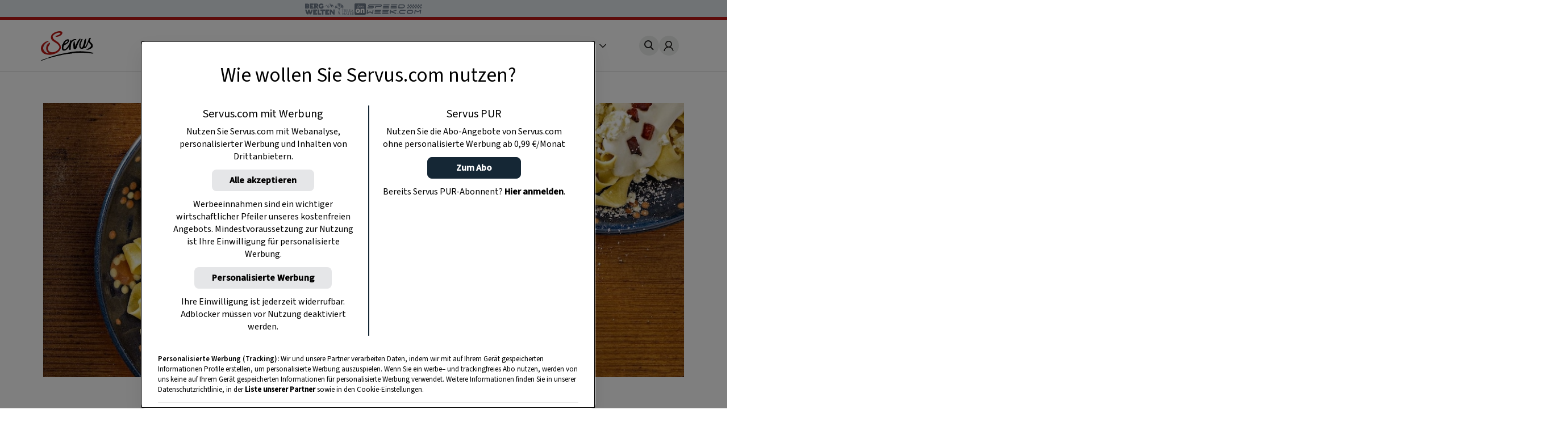

--- FILE ---
content_type: text/html; charset=UTF-8
request_url: https://www.servus.com/
body_size: 26613
content:
<!DOCTYPE html>
<html lang="de">
  <head>
    <meta charset="utf-8">
<meta name="viewport" content="width=device-width, initial-scale=1, viewport-fit=cover">

<title>Servus in Stadt &amp; Land Online - Einfach. Gut. Leben - Servus</title>



<meta name="title" content="Servus in Stadt &amp; Land Online - Einfach. Gut. Leben - Servus">



<meta property="og:title" content="Servus in Stadt &amp; Land Online - Einfach. Gut. Leben - Servus" />



<meta name="description" content="Über 3.500 Rezepte aus dem Alpenraum! Mondkalender, Gartentipps, Naturapotheke, Deko-Ideen, Österreichisches Brauchtum">


<meta property="og:type" content="article">


<meta property="og:description" content="">







<meta property="og:url" content="https://www.servus.com" />













<link rel="canonical" href="https://www.servus.com" />





<meta name="robots" content="index, follow, max-snippet:-1, max-image-preview:large, max-video-preview:-1" />



<meta name="referenc_id" content="1">

  
<meta name="application-name" content="Servus in Stadt &amp; Land Online - Einfach. Gut. Leben - Servus">
<meta name="mobile-web-app-capable" content="yes">
<meta name="apple-mobile-web-app-capable" content="yes">
<meta name="apple-mobile-web-app-title" content="Servus in Stadt &amp; Land Online - Einfach. Gut. Leben - Servus">
<meta name="msapplication-TileColor" content="#ffffff">
<meta name="theme-color" content="#ffffff">
<meta name="apple-mobile-web-app-status-bar-style" content="#ffffff">
<meta name="msapplication-config" content="/assets/meta/browserconfig.xml?v=201103094928">
<link rel="icon" type="image/png" href="/assets/meta/favicon-16x16.png?v=201103094928" sizes="16x16">
<link rel="icon" type="image/png" href="/assets/meta/favicon-32x32.png?v=201103094928" sizes="32x32">
<link rel="shortcut icon" type="image/x-icon" href="/assets/meta/favicon.ico?v=201103094928">
<meta name="msapplication-TileImage" content="mstile-150x150.png?v=201103094928">
<meta name="msapplication-square70x70logo" content="mstile-70x70.png?v=201103094928">
<meta name="msapplication-square150x150logo" content="mstile-150x150.png?v=201103094928">
<meta name="msapplication-wide310x150logo" content="mstile-310x150.png?v=201103094928">
<meta name="msapplication-square310x310logo" content="mstile-310x310.png?v=201103094928">





    
    

    <link rel="stylesheet" href="/css/main.css?cfebf" />
    <link rel="stylesheet" href="/css/print.css?cfebf" />

    <script defer src="/js/main.js?cfebf"></script>
    <script defer src="/js/authAndTracking.js?cfebf"></script>
    <link rel="preconnect" href="https://cdn.cookielaw.org">

    <link rel="preconnect" href="https://cdn.cookielaw.org" crossorigin>
    <link rel="preconnect" href="https://geolocation.onetrust.com">
    <link rel="preconnect" href="https://rm.servus.com">
    <link rel="preconnect" href="https://www.googletagservices.com">
    <link rel="preconnect" href="https://www.google-analytics.com">
    <link rel="preconnect" href="https://securepubads.g.doubleclick.net">

    <script>
      function loadKRL94P4 () {
        (function (w, d, s, l, i) {
          w[l] = w[l] || []
          w[l].push({ 'gtm.start': new Date().getTime(), event: 'gtm.js' })
          let f = d.getElementsByTagName(s)[0], j = d.createElement(s), dl = l != 'dataLayer' ? '&l=' + l : ''
          j.async = true
          j.src = '//rm.servus.com/gtm.js?id=' + i + dl
          f.parentNode.insertBefore(j, f)
        })
        (window, document, 'script', 'dataLayer', 'GTM-KRL94P4')
      }

      function load5XHDS9 () {
        (function (w, d, s, l, i) {
          w[l] = w[l] || []
          w[l].push({ 'gtm.start': new Date().getTime(), event: 'gtm.js' })
          let f = d.getElementsByTagName(s)[0], j = d.createElement(s), dl = l != 'dataLayer' ? '&l=' + l : ''
          j.async = true
          j.src = '//rm.servus.com/gtm.js?id=' + i + dl
          f.parentNode.insertBefore(j, f)
        })
        (window, document, 'script', 'dataLayer', 'GTM-5XHDS9')
      }
    </script>

    <script type='text/javascript' src="//data-b71e59c9ac.servus.com/iomm/latest/bootstrap/stub.js" crossorigin></script>

    
      
      
        
<script>
var ad_url = "/29829229/servuscom/magazin/";
var googletag = googletag || {};
googletag.cmd = googletag.cmd || [];

var gptAdSlots = [];

var refreshBothSlots = function () {
    googletag.cmd.push(function () {
//        if(document.body.clientWidth < 769){
//        googletag.pubads().refresh([gptAdSlots[1],gptAdSlots[1], gptAdSlots[2], gptAdSlots[3], gptAdSlots[4], gptAdSlots[5], gptAdSlots[6]]);
//        }else{
          googletag.pubads().refresh([gptAdSlots[0], gptAdSlots[1], gptAdSlots[2], gptAdSlots[3], gptAdSlots[4], gptAdSlots[5], gptAdSlots[6], gptAdSlots[7], gptAdSlots[8], gptAdSlots[9], gptAdSlots[10], gptAdSlots[11], gptAdSlots[12], gptAdSlots[13], gptAdSlots[14]]);
//        }
    });
};</script><style> body>.rb-cookie-banner .rb-cookie-banner__container {
 background: #edf2f7;
 box-shadow: 0px -3px 2px rgba(0,0,0,0.2);
}
.rb-cookie-banner__message p {
    margin-bottom: 0;
    padding-bottom: 0;
    font-size: 0.75rem;
    line-height: 1.5;
    font-family: inter;
}</style><script type='text/javascript'>function werb_head(){googletag.cmd.push(function() { var mappingBillboard = googletag.sizeMapping().addSize([0, 0], []).addSize([765, 90], [728,90]).addSize([1023, 200], [[728,90], [970, 250]]).build(); var mappingSideAd = googletag.sizeMapping().addSize([0, 0], [[300, 600], [160, 600]]).build(); var mappingSideAdDesktop = googletag.sizeMapping().addSize([767, 200], [[300, 600], [160, 600]]).addSize([0, 0], []).build(); var mappingSideAdMobile = googletag.sizeMapping().addSize([767, 200], []).addSize([0, 0], [[300, 600], [160, 600]]).build(); var mappingOutstream = googletag.sizeMapping().addSize([1003, 500],[640, 480]).addSize([0, 0], [300, 250]).build();  var mappingMPU = googletag.sizeMapping().addSize([0, 0], [300, 250]).build();  var mappingMPUMobile = googletag.sizeMapping().addSize([767, 200], []).addSize([0, 0], [300, 250]).build();  var stickyAd = googletag.sizeMapping().addSize([1023, 200], [[728, 90], [980, 90], [990, 90], [970, 90]]).addSize([765, 90], [728, 90]).addSize([0, 0], [[320, 50], [320, 100]]).build();gptAdSlots[0] = googletag.defineSlot(ad_url+'home', [[728, 90], [960, 250]], 'billboard_1').setTargeting('Pos', ['header'], 'refresh').defineSizeMapping(mappingBillboard).addService(googletag.pubads()).setCollapseEmptyDiv(true); gptAdSlots[1] = googletag.defineSlot(ad_url + 'home', [[300, 600], [160, 600]], 'side_1').setTargeting('Pos', ['sb1'], 'refresh').defineSizeMapping(mappingSideAd).addService(googletag.pubads()).setCollapseEmptyDiv(true); googletag.pubads().setTargeting('AssetID',['1']);googletag.defineOutOfPageSlot(ad_url+'home', 'div-gpt-ad-1449486463282-0').addService(googletag.pubads()); googletag.pubads().setTargeting('url', ['https://www.servus.com']);googletag.pubads().enableSingleRequest(); googletag.pubads().enableLazyLoad({
          fetchMarginPercent: 500,
renderMarginPercent: 200,
mobileScaling: 2.0
        }); googletag.enableServices();}); }</script>
      
    

  </head>
  


  
  
  
  

  
  
  
  

  
  
  
  

  <body class="o frontpage " id="doc_1" onload="try{werb_head();werb_footer();}catch(err){}">

    
      

      
        <script>
    dataLayer = window.dataLayer || [];
    dataLayer.push({
        "event":"init-meta",
        "brand": "servus",
        "language": "de",
        "locale": "at",
        "propertyName": "servus.com",
        "siteType": "website",
        "environment": "on-site",
        "channel": "Servus Magazin",
        "platform": "web",
        "assetID": "SP-17",
        "onPageTitle": "Servus.com",
        "publishingDate": "29-01-2021" });
</script><noscript><iframe src="//rm.servus.com/ns.html?id=GTM-KRL94P4" height="0" width="0" style="display:none;visibility:hidden"></iframe></noscript><noscript><iframe src="//rm.servus.com/ns.html?id=GTM-5XHDS9" height="0" width="0" style="display:none;visibility:hidden"></iframe></noscript>
      
    


        

<header>
  <servus-network-branding-bar
    excludeKey="servus_magazin"
    style="display: block; height: 1.875rem; background-color: #e1e7ec"
  ></servus-network-branding-bar>

  <div class="header">
    <div class="header_container content__row">
      <div class="header__home">
        <a
          href="/"
          aria-label="Servus"
          onclick="dataLayerPush({ 'event': 'gaNavEvent', 'eventCategory': 'Navigation', 'eventAction': 'Main Navigation', 'eventLabel': 'Logo' });"
        >
          <svg
            class="header_logo"
            xmlns="http://www.w3.org/2000/svg"
            viewBox="0 0 490.4 271.5"
            role="img"
            aria-label="Servus Logo"
            height="3.25rem"
          >
            <title>Servus</title>
            <path
              class="st0"
              d="M473.9 201.8c-2.6 1.6 7.5 8.6 1.5 6.1-6.7-2.8-26.5-4.7-29.1-5.1-2.2-.3-8.4-1.4-5.9-1.9-3.3.4-10.5-1.3-14.7.2-6.7-.7-15.6-2.7-21.9-1.6-12.3-.9-39.4-1-40.7-.6-1 .3-13.1-2.2-20.1.1-.8.3-2 1.2-2.9 1.4-1.7.2-3.4-.7-5.1-.5-1.3.1-2.5 1.2-3.7 1.3-3.1.5-6-2.3-9.1-2.1-1.2.1-1.9-3.6-3.4 1.3-.4 1.4-2.8-.2-4.3-.1-1.4.1-3.1 1.1-4.6 1.3-8.7 1.4-18.2 2.2-26.4 3.1-1.6.2-3.2 2.4-4.8 2.5-1.3.1-2.5-.8-4-.8-2.6-.1-5.4 1.8-8.3 2-.9 0-2-.5-2.8-.4-.8.1-1.7 1-2.6 1-1.5 0-13.1.2-16 .7-4.5.7-9.4.8-13.4 1.5-1.9.3-3.7 1.4-5.4 1.7-9.8 1-19.5 2.6-29.1 4.7-4 .9-7.8 2.5-11.7 3.3-9.5 2-18.2 3-27.4 5.4-6.5 1.7-13 3.2-18.9 4.6-2.3.5-4.5 1.9-6.6 2-1 0-2.1-.6-3.1-.4-1.5.2-2.6 1.6-4 2.1-1.2.4-2.5 0-4 .3-6.6 1.3-14.3 4.1-22 5.9-3.6.9-7.1 2-10.6 3.3-3.8 1.3-7.6 3.2-10.6 3.3-2.8 0-5.5.7-8 2-1.7.4.1-1.4-1.1-1.1-12.1 3-22.7 7.7-33.6 12.5-10.6 4.6-34.1 13-34.7 10.3s5.9-4.4 8.7-6.2c3.1-2 5.9-2.4 9-3.8 6.8-2.9 13.8-5.3 20.9-7 13.9-3.6 27.9-10.4 41.8-15.8 13.6-5.3 28.1-8.8 42.5-13.1 14.4-4.3 28.8-8.2 43.3-11.7 29.8-7.2 60.5-12.2 91.7-18.3 15.3-3 30.5-5.4 46-7.3 33.1-4.1 66.6-4.4 99.8-1 19.2 1.2 39.9 4.7 56.6 7.8 9.6 1.9 19.1 4.4 28.3 7.7 5.8 2.1-12.9-1.7-15.4-.2"
            />
            <path
              d="M68.4 97.3c.3-.1.5-.1.8-.3-.3.1-.6.2-.8.3-1.7.4-3.3.9-4.9 1.5-5.1 1.9-10.6 4.3-15 7.7-5.8 4.5-11 9.8-15.5 15.6-3.9 5.1-7.1 10.6-9.6 16.4-5 11.3-4.7 24.1.6 35.2 5.2 11 13.9 19.9 24.8 25.3 7.3 3.5 15.4 6.1 23.7 5.6 2.1-.1 3.9.3 6.3-.3-2.6-2-5.6-3.2-8.3-4.6-4.8-2.6-7.9-6.4-10.9-10.7-3.9-5.2-6.8-11-8.6-17.2-1.6-5.5-2.3-11.3-1.9-17 .4-7.1 2.1-14 5-20.5 5.4-12 13-21.6 24.8-27.3 1.2-.6 2.5-1 3.9-1.5-.1-.2-.2-.4-.3-.7 0 0-3.3-5.8-6.3-7.1-2.2-1.1-4.6-1.3-6.9-.6"
              fill="#ececed"
            />
            <path
              d="M184.8 1.5c3.8 1 7.4 2.5 10 5.1 3.6 3.5 3.1 8.5 1.9 12.7-3 10.7-10.7 17.5-20.1 22.6-6.8 3.6-14 6.6-21.3 8.9-5.2 1.8-10.8 1.3-16.3 1.1-.5 0-1.2 0-1.1-.6.1-3.1-2.7-3.1-4.3-4.3-.7-.5-2.3-.5-1.7-1.8s.7-3.1 2.5-3.1c5.5-.1 11-1.1 16.2-2.9 7.9-2.5 15.3-6.4 21.8-11.5 1.4-1.2 2.8-2.2 4.4-3.1 1.4-.7 2.7-1 2.6-2.9-.1-2.4-.4-4.7-2.6-6.1-1.3-.7-2.7-1.1-4.1-1.2-6.2-.4-12.3-.1-18.4 1-3.7.6-7.2 2.3-10.6 3.8-4 1.7-8.3 3.2-11.9 5.6-4.8 3.2-10.1 5.5-14.4 9.8-3.9 3.9-4.9 9.3-8.6 13.2-1.1 1.2-.5 3.3-.1 4.8 1 3.4 1.8 7 2.8 10.4 1.6 5.7 6 9.4 9.9 13.4 3.7 3.8 8.6 6 12.7 9.2 4.5 3.5 9.4 6.7 14.1 9.9 3.7 2.4 8 4 10.9 7.4 5.1 6 11.3 11.1 15.8 17.8 4 6.2 6.5 13.2 7.2 20.5.8 6.5 1.2 13.1-.9 19.7-2.1 6.5-5.4 12.6-9.7 17.8-7.1 8.7-15.8 15.9-25.8 21.1-9.2 4.9-19 8.3-28.9 11.4-10.1 3.1-20.6 5.1-31.2 5.9-9.1.7-18.3.2-27.3-1.5-7.7-1.4-15.2-3.3-22.6-5.8-9-3.2-17-7.8-22.7-16-3.3-4.7-6.9-9.2-9.1-14.6-1.8-4.3-2.3-8.9-3.1-13.3-1.5-9.2-.6-18.6 2.9-27.2 2.7-6.9 6.6-13.3 11.4-19 6.8-8.1 15.5-13.9 23.8-20.1 3-2.3 6.7-3.1 10.1-4.3 3.4-1.2 6.8-2.6 10.3-3.8 1.8-.7 3.7-1.2 5.6-1.3 5.5-.2 5.4-.2 5 5.3-.1 1.1-.5 1.4-1.5 1.6-7.1 1.7-13.3 5.3-19.1 9.7-5.9 4.5-11.1 9.8-15.7 15.7-3.7 4.9-6.7 10.2-9 15.8-4.9 11.1-5.5 22.5-.1 33.6s13 20.2 24.1 25.6c7.3 3.5 15 6.1 23.4 5.7 2.1-.1 3.9 1.4 6.2.7-2.6-2-5.7-2.8-8.5-4.2-4.8-2.6-8-6.5-11.1-10.8-3.9-5.3-6.8-11.2-8.6-17.5-1.6-5.4-2.3-11.1-1.9-16.8.6-7.4 1.8-14.5 4.9-21.4 5.1-11.7 14.3-21.1 25.8-26.6 1.2-.6 2.5-1 3.9-1.5 1.4 4.7 2.3 9.1-.3 14-1.2 2-2.5 4-4 5.8-2.6 3.3-3.8 7.6-6.4 11.1-3.7 5.1-6.1 10.9-7 17.1-.9 5.5-.4 11.2 1.4 16.5 2.4 7.2 6.3 13.3 12.7 17.7 5.3 3.6 11.4 5.8 17.8 6.5 8.9.9 17.8 0 26.3-2.5 10.4-3 20-7.6 28.2-15 5.5-4.8 10.4-10.3 14.5-16.3 5.6-8.4 5.1-16.5 0-24.9-5.9-9.4-13.7-17.4-22.9-23.6-10.3-7.2-21.4-13.2-31.6-20.5-9.2-6.6-16-15-18.6-26-2.4-10-.6-19.7 4.6-28.8 5.1-8.9 12.5-15.3 21.2-20.4 5.2-3.2 10.7-6 16.3-8.4 7.1-2.8 14.5-4.8 22.1-5.8 4.3-1 8.6-1.6 13-1.8 5.1.1 10 .6 14.8 1.7"
              fill="#bc1915"
            />
            <path
              class="st0"
              d="M315.3 141.2c2.1-2.8 2.9-6.1 3.6-9.2 1-4.3 3.4-7.9 5-11.9 1.9-4.8 4.2-9.4 6.5-14.1 6.5-13.5 13.5-26.6 25.7-36.1.9-.7 1.8-1.8 3.2-1.8 1.6 0 3.6-.4 2.8 2.4-.1.2-.1.4 0 .6 3.4 4.8-.6 8.2-2.8 11.1-4.4 5.8-7 12.5-10.6 18.7-1.3 2.1-2.4 4.3-3.4 6.6-.5 1.4-5.3 10.4-7.3 15.2-2.1 5.2-4.5 14.8-6.2 19.7-2.2 6.3-4.2 12.8-8.6 18.1-2.7 3.2-5.6 6-10.3 5.4-.8-.1-1.6-.1-2.3 0-6.8.2-9.9-2.6-10.9-9.4-2.1-13.8-2.6-27.8-1.6-41.8.8-9.8 1.9-10.2 4.5-19.7.6-2.2 3-3.6 5.2-2.9.6.2 1.2.5 1.7.9s.7 1.1.4 1.7c-.3 1-.5 2-.5 3-.1.9 0 2.3.6 2.7 3.3 2.4 1.2 8.3 2.3 11.2 2.2 5.8.1 3.1 1.9 8.5 2.3 7.2-.4 14 1.1 21.1"
            />
            <path
              class="st0"
              d="M244.3 86.9c11.3 9.7-30.1 33.7-26.3 24.2 6.5-16.4 22.9-27.1 26.3-24.2m79.9-12.4c-2.4-3-19.3-3.1-32.4 3.8C281 84.1 277.5 88 277 89.2c-.2.4.4-2.4-.1-3.9-.2-.7-1.8-.4-2.7-.3-1.4.2-1.3-.5-3.1.5-.6.3-2.7-.9-2.9.2-.4 3-.4 11.7-2.6 19.2-3.7 12.9-16.4 34.4-28.8 48.2-3.9 4.3-16.6 17.8-27.1 11.9-2.4-1.3-2.6-4.8-3-7.7-1.2-9.7 1.6-16.1 4.9-25.1.6-1.6 1.2-1.7 2.8-2.5 2.3-1.1 4.6-2.3 7-3.4 6.5-3 12.6-6 18.1-10.6 6.3-5.2 11.5-9 16.4-18.2 4.2-7.9 4.4-22.5-7.7-23.1-11.7-.6-26.4 9.4-33.8 18.3-9.1 10.9-9 15.5-13.7 26.4-.2.5-.4.9-.7 1.3-1.5 2.3-4.3 3.4-6.6 4.1-1.7.5-4.3 1.7-2.8 3 2.2 1.8 1 4.1 3.2 4 2.9-.1.9 3.8.5 5.3-2.3 10-3.1 20-.1 30 1.3 5 4.8 9 9.6 11 6.9 2.9 18.1.2 24.4-2.8 16.1-7.8 33.2-34.7 33.5-38.3-1.2 10.6-3.2 19.4-4.1 29.2-.3 3.8 3.4 5.5 8.1 6.3 2 .3 5.6-3.8 7.3-2.1.6.6 1.9-.8 1.8-1.8-.2-2-.6-2.2-1.1-7-.1-3.6 0-7.2.3-10.8.3-1.8 2.1-13.9 1.8-16-.5-3.3.5-3.7.7-8.3.5-16.1 8.1-25.6 11.5-29.3 17.9-18.7 34.1-15.6 35-15 2.4 1.6 3.1-3.3 1.8-4.5-1-1.1-.4-2.6-.6-2.9M397.4 95.8c.2-2.4 0-5 .2-7.3.5-5 5-9.4 8.5-12.8 1.6-1.6 2.5-3.7 4.3-5.2 1.4-1.1 2.9-1.8 4.1-1.1 1.3.7 1.3 20.8-3.1 38.7-4.7 19.4-6.4 25.4-9.6 36.2-.9 3.1.8 2.9 2.1 2.2 4-2.1 16.1-23.5 20.1-33.7 2.9-7.3 8.5-20.4 11.6-30.1 1.5-4.7 3-9.9 6.3-15.1.8-1.2 2.7-5 13.7-5.8 2-.1.2 5.4 3.4 4 1 0-.1 2.5-3 5.5-5.2 5.3-7.6 14.8-5.3 21.9 2.2 6.8 11.4 14.2 16.6 19 8.3 7.6 9.8 17.3 9 27.6-.5 6.1-4.3 10.9-9 14.8-4.8 3.7-10 6.8-15.6 9.2-5.5 2.5-11.4 4.6-17 7-1.7.7-3.7.7-5.4-.1-2.1-.9-4.4-.8-6.5.1-2.1.8-4.4.8-6.5 0 2.2-3.5 5.6-4.9 8.9-6.3 10.1-4.5 19.5-10.6 27.9-17.9 2.3-2.1 4.2-4.5 5.7-7.2 3.3-5.7 2.1-12-3.4-18.5-4.6-5.5-10.6-9.9-14.3-16.2-1-1.8-1.9-3.8-2.6-5.7-2 5-3.5 8.5-5.4 13.3-12.1 36.3-26.8 48.1-32.1 44.8-1.4-.7-1.8-3.1-4.1-3-2.3.1-2 1.5-4.5 3.6-2.5 2.2-5.5 4-16.4 4.9-9.1.9-17.8-4.4-20.9-13.1-3.2-8.8-4.5-17.6-2.8-27.1 1.9-10.7 3.4-17.4 9-27.5l1.5-3.2c1.3-3.6 3.7-6.7 4.8-10.4 1-3.4 3.8-6.1 6.7-8.3 1.9-1.3 4.4-1.5 6.4-.5 1.6.7 1.7 2.2 1.8 3.7.1.8-.2 1.6-.7 2.1-3.6 4-5.9 8.6-6.2 14-.1 1.9-1.9 2.8-2.9 5.4-.2.6-.7 1.9-.9 2.3-.3.5 0 1.4-.5 2.4-1.6 3.8-4.4 9.2-6 15.7-.6 2.6-.4 6.1-.9 8.7-1.5 9.5-.9 24.8 10.6 24.6 9.5.1 21.4-46 22.4-55.6"
            />
          </svg>
        </a>
      </div>
      <nav class="nav_header js-main-nav" data-nav="false" aria-expanded="false">
        <ul class="nav_header__ul">
           
          <li class="nav_header__li">
            <a
              href="/o/rezepte"
              class="nav_header__link"
              onclick="dataLayerPush({ 'event': 'gaNavEvent', 'eventCategory': 'Navigation', 'eventAction': 'Main Navigation', 'eventLabel': 'Rezepte' });"
              >Rezepte</a
            >
          </li>
            
          <li class="nav_header__li">
            <a
              href="/o/garten"
              class="nav_header__link"
              onclick="dataLayerPush({ 'event': 'gaNavEvent', 'eventCategory': 'Navigation', 'eventAction': 'Main Navigation', 'eventLabel': 'Garten' });"
              >Garten</a
            >
          </li>
            
          <li class="nav_header__li">
            <a
              href="/o/ausfluege"
              class="nav_header__link"
              onclick="dataLayerPush({ 'event': 'gaNavEvent', 'eventCategory': 'Navigation', 'eventAction': 'Main Navigation', 'eventLabel': 'Ausflüge' });"
              >Ausflüge</a
            >
          </li>
            
          <li class="nav_header__li">
            <a
              href="/o/wohnen"
              class="nav_header__link"
              onclick="dataLayerPush({ 'event': 'gaNavEvent', 'eventCategory': 'Navigation', 'eventAction': 'Main Navigation', 'eventLabel': 'Wohnen' });"
              >Wohnen</a
            >
          </li>
            
          <li class="nav_header__li">
            <a
              href="https://www.magazinabo.com/at/servusstadtland"
              target="_blank"
              rel="noopener"
              class="nav_header__link"
              onclick="dataLayerPush({ 'event': 'gaNavEvent', 'eventCategory': 'Navigation', 'eventAction': 'Main Navigation', 'eventLabel': 'Abo' });"
              >Abo</a
            >
          </li>
            
          <li class="nav_header__li">
            <a
              href="https://www.servusmarktplatz.com/"
              target="_blank"
              rel="noopener"
              class="nav_header__link"
              onclick="dataLayerPush({ 'event': 'gaNavEvent', 'eventCategory': 'Navigation', 'eventAction': 'Main Navigation', 'eventLabel': 'Marktplatz' });"
              >Marktplatz</a
            >
          </li>
            
          <li class="nav_header__li">
            <a
              href="/a/m/servus-mondkalender-haushalt-garten-gesundheit-schoenheit"
              class="nav_header__link"
              onclick="dataLayerPush({ 'event': 'gaNavEvent', 'eventCategory': 'Navigation', 'eventAction': 'Main Navigation', 'eventLabel': 'Mondkalender' });"
              >Mondkalender</a
            >
          </li>
            
          <li class="nav_header__li">
            <a
              href="/o/naturapotheke"
              class="nav_header__link"
              onclick="dataLayerPush({ 'event': 'gaNavEvent', 'eventCategory': 'Navigation', 'eventAction': 'Main Navigation', 'eventLabel': 'Naturapotheke' });"
              >Naturapotheke</a
            >
          </li>
            
          <li class="nav_header__li">
            <a
              href="/o/kinder"
              class="nav_header__link"
              onclick="dataLayerPush({ 'event': 'gaNavEvent', 'eventCategory': 'Navigation', 'eventAction': 'Main Navigation', 'eventLabel': 'Kinder' });"
              >Kinder</a
            >
          </li>
            
          <li class="nav_header__li">
            <a
              href="/o/tiere"
              class="nav_header__link"
              onclick="dataLayerPush({ 'event': 'gaNavEvent', 'eventCategory': 'Navigation', 'eventAction': 'Main Navigation', 'eventLabel': 'Tiere' });"
              >Tiere</a
            >
          </li>
            
          <li class="nav_header__li">
            <a
              href="/o/selbermachen"
              class="nav_header__link"
              onclick="dataLayerPush({ 'event': 'gaNavEvent', 'eventCategory': 'Navigation', 'eventAction': 'Main Navigation', 'eventLabel': 'Selbermachen' });"
              >Selbermachen</a
            >
          </li>
            
          <li class="nav_header__li">
            <a
              href="/o/handwerk"
              class="nav_header__link"
              onclick="dataLayerPush({ 'event': 'gaNavEvent', 'eventCategory': 'Navigation', 'eventAction': 'Main Navigation', 'eventLabel': 'Handwerk' });"
              >Handwerk</a
            >
          </li>
            
          <li class="nav_header__li">
            <a
              href="/o/brauchtum"
              class="nav_header__link"
              onclick="dataLayerPush({ 'event': 'gaNavEvent', 'eventCategory': 'Navigation', 'eventAction': 'Main Navigation', 'eventLabel': 'Brauchtum' });"
              >Brauchtum</a
            >
          </li>
            
          <li class="nav_header__li">
            <a
              href="/podcast"
              class="nav_header__link"
              onclick="dataLayerPush({ 'event': 'gaNavEvent', 'eventCategory': 'Navigation', 'eventAction': 'Main Navigation', 'eventLabel': 'Podcast' });"
              >Podcast</a
            >
          </li>
            
          <li class="nav_header__li">
            <a
              href="https://www.servustv.com/mediathek/p/heimat/"
              target="_blank"
              rel="noopener"
              class="nav_header__link"
              onclick="dataLayerPush({ 'event': 'gaNavEvent', 'eventCategory': 'Navigation', 'eventAction': 'Main Navigation', 'eventLabel': 'TV' });"
              >TV</a
            >
          </li>
           

          <li class="nav_header__mehr" aria-expanded="false">
            <span class="more">
              Mehr <svg class="more_caret" xmlns="http://www.w3.org/2000/svg" viewBox="0 0 7 12">
                <g style="isolation: isolate">
                  <polygon points="1 0 0 1 5 6 0 11 1 12 7 6 1 0" fill="#191715" />
                </g>
              </svg>
            </span>
            <ul class="nav_header__sub">
               
              <li class="nav_header__subli">
                <a
                  href="/o/rezepte"
                  class="nav_header__sublink"
                  onclick="dataLayerPush({ 'event': 'gaNavEvent', 'eventCategory': 'Navigation', 'eventAction': 'Main Navigation', 'eventLabel': 'Rezepte' });"
                  >Rezepte</a
                >
              </li>
                
              <li class="nav_header__subli">
                <a
                  href="/o/garten"
                  class="nav_header__sublink"
                  onclick="dataLayerPush({ 'event': 'gaNavEvent', 'eventCategory': 'Navigation', 'eventAction': 'Main Navigation', 'eventLabel': 'Garten' });"
                  >Garten</a
                >
              </li>
                
              <li class="nav_header__subli">
                <a
                  href="/o/ausfluege"
                  class="nav_header__sublink"
                  onclick="dataLayerPush({ 'event': 'gaNavEvent', 'eventCategory': 'Navigation', 'eventAction': 'Main Navigation', 'eventLabel': 'Ausflüge' });"
                  >Ausflüge</a
                >
              </li>
                
              <li class="nav_header__subli">
                <a
                  href="/o/wohnen"
                  class="nav_header__sublink"
                  onclick="dataLayerPush({ 'event': 'gaNavEvent', 'eventCategory': 'Navigation', 'eventAction': 'Main Navigation', 'eventLabel': 'Wohnen' });"
                  >Wohnen</a
                >
              </li>
                
              <li class="nav_header__subli">
                <a
                  href="https://www.magazinabo.com/at/servusstadtland"
                  target="_blank"
                  rel="noopener"
                  class="nav_header__sublink"
                  onclick="dataLayerPush({ 'event': 'gaNavEvent', 'eventCategory': 'Navigation', 'eventAction': 'Main Navigation', 'eventLabel': 'Abo' });"
                  >Abo</a
                >
              </li>
                
              <li class="nav_header__subli">
                <a
                  href="https://www.servusmarktplatz.com/"
                  target="_blank"
                  rel="noopener"
                  class="nav_header__sublink"
                  onclick="dataLayerPush({ 'event': 'gaNavEvent', 'eventCategory': 'Navigation', 'eventAction': 'Main Navigation', 'eventLabel': 'Marktplatz' });"
                  >Marktplatz</a
                >
              </li>
                
              <li class="nav_header__subli">
                <a
                  href="/a/m/servus-mondkalender-haushalt-garten-gesundheit-schoenheit"
                  class="nav_header__sublink"
                  onclick="dataLayerPush({ 'event': 'gaNavEvent', 'eventCategory': 'Navigation', 'eventAction': 'Main Navigation', 'eventLabel': 'Mondkalender' });"
                  >Mondkalender</a
                >
              </li>
                
              <li class="nav_header__subli">
                <a
                  href="/o/naturapotheke"
                  class="nav_header__sublink"
                  onclick="dataLayerPush({ 'event': 'gaNavEvent', 'eventCategory': 'Navigation', 'eventAction': 'Main Navigation', 'eventLabel': 'Naturapotheke' });"
                  >Naturapotheke</a
                >
              </li>
                
              <li class="nav_header__subli">
                <a
                  href="/o/kinder"
                  class="nav_header__sublink"
                  onclick="dataLayerPush({ 'event': 'gaNavEvent', 'eventCategory': 'Navigation', 'eventAction': 'Main Navigation', 'eventLabel': 'Kinder' });"
                  >Kinder</a
                >
              </li>
                
              <li class="nav_header__subli">
                <a
                  href="/o/tiere"
                  class="nav_header__sublink"
                  onclick="dataLayerPush({ 'event': 'gaNavEvent', 'eventCategory': 'Navigation', 'eventAction': 'Main Navigation', 'eventLabel': 'Tiere' });"
                  >Tiere</a
                >
              </li>
                
              <li class="nav_header__subli">
                <a
                  href="/o/selbermachen"
                  class="nav_header__sublink"
                  onclick="dataLayerPush({ 'event': 'gaNavEvent', 'eventCategory': 'Navigation', 'eventAction': 'Main Navigation', 'eventLabel': 'Selbermachen' });"
                  >Selbermachen</a
                >
              </li>
                
              <li class="nav_header__subli">
                <a
                  href="/o/handwerk"
                  class="nav_header__sublink"
                  onclick="dataLayerPush({ 'event': 'gaNavEvent', 'eventCategory': 'Navigation', 'eventAction': 'Main Navigation', 'eventLabel': 'Handwerk' });"
                  >Handwerk</a
                >
              </li>
                
              <li class="nav_header__subli">
                <a
                  href="/o/brauchtum"
                  class="nav_header__sublink"
                  onclick="dataLayerPush({ 'event': 'gaNavEvent', 'eventCategory': 'Navigation', 'eventAction': 'Main Navigation', 'eventLabel': 'Brauchtum' });"
                  >Brauchtum</a
                >
              </li>
                
              <li class="nav_header__subli">
                <a
                  href="/podcast"
                  class="nav_header__sublink"
                  onclick="dataLayerPush({ 'event': 'gaNavEvent', 'eventCategory': 'Navigation', 'eventAction': 'Main Navigation', 'eventLabel': 'Podcast' });"
                  >Podcast</a
                >
              </li>
                
              <li class="nav_header__subli">
                <a
                  href="https://www.servustv.com/mediathek/p/heimat/"
                  target="_blank"
                  rel="noopener"
                  class="nav_header__sublink"
                  onclick="dataLayerPush({ 'event': 'gaNavEvent', 'eventCategory': 'Navigation', 'eventAction': 'Main Navigation', 'eventLabel': 'TV' });"
                  >TV</a
                >
              </li>
               
            </ul>
          </li>
        </ul>
      </nav>

      <div class="header__others">
        <a
          class="header__search"
          href="#"
          aria-label="Suche"
          onclick="dataLayerPush({ 'event': 'gaIntEvent', 'eventCategory': 'Interactions', 'eventAction': 'Search', 'eventLabel': 'Search Button', 'source': 'Servus in Stadt \u0026 Land Online - Einfach. Gut. Leben - Servus', 'outbound': false });"
        >
          <div class="header__search--icon">
            <svg
              xmlns="http://www.w3.org/2000/svg"
              width="35"
              height="35"
              fill="none"
              fill-rule="evenodd"
              xmlns:v="https://vecta.io/nano"
            >
              <rect fill="#eceeeb" width="35" height="35" rx="17.5" />
              <circle stroke="#222" stroke-width="2" cx="16.021" cy="15.021" r="6.021" />
              <path fill="#222" d="M20.395 18.79l5.326 5.326-1.331 1.331-5.326-5.326z" />
            </svg>
          </div>
        </a>

        

    



    







    



<div class="user-dropdown" id="userDropdown">
    <button class="button button--nav user-button" id="userButton">
  <span class="sr-only">Account</span>
  <svg version="1.1" xmlns="http://www.w3.org/2000/svg" xmlns:xlink="http://www.w3.org/1999/xlink" x="0px" y="0px"
	 viewBox="0 0 24 24" style="enable-background:new 0 0 24 24;" xml:space="preserve">
	<path fill="currentColor" d="M22.2,21.6c-0.7-3.5-3.2-6.3-6.4-7.5c1.9-1.3,3.2-3.4,3.2-5.9c0-3.9-3.2-7.1-7.1-7.1S4.9,4.3,4.9,8.2
		c0,2.5,1.3,4.6,3.2,5.9c-3.2,1.3-5.6,4.1-6.4,7.5c-0.1,0.5,0.2,1.1,0.8,1.2c0.5,0.1,1.1-0.2,1.2-0.8c0.8-3.9,4.3-6.7,8.3-6.7
		s7.5,2.8,8.3,6.7c0.1,0.5,0.5,0.8,1,0.8c0.1,0,0.1,0,0.2,0C22,22.7,22.4,22.2,22.2,21.6z M6.9,8.2c0-2.8,2.3-5.1,5.1-5.1
		S17,5.4,17,8.2c0,2.8-2.3,5.1-5.1,5.1S6.9,11,6.9,8.2z" />
</svg>

  <img src="" alt="User" id="userAvatar" aria-hidden="true" />
</button>


    <div class="user-dropdown-backdrop"></div>
    <nav class="user-dropdown__wrapper">
        <div class="user-dropdown__header">
            <div class="user-dropdown__title" id="userDropdownTitle"></div>
            <button class="user-dropdown__close">
                <svg xmlns="http://www.w3.org/2000/svg" viewBox="0 0 24 24" fill="none" stroke="currentColor" stroke-width="1"
    stroke-linecap="round" stroke-linejoin="round">
    <path d="M18 6L6 18M6 6l12 12" />
</svg>
            </button>
        </div>

        <div class="divider divider__line-full user-dropdown__header-divider"></div>

        <ul class="user-dropdown__list" id="userDropdownListLoggedOut">
            <li>
                <a href="/account/login?returnTo=%2f">
                    <span>Anmelden</span>
                </a>
            </li>

            <li>
                <a href="/account/signup?returnTo=%2f">
                    <span>Registrieren</span>
                </a>
            </li>
        </ul>

        <ul class="user-dropdown__list" id="userDropdownListLoggedIn" aria-hidden="true">
            <li>
                <a href="https://account.redbullmediahouse.com/settings?tenant=servus&brand=servus" target="_blank" rel="noopener noreferrer">
                    <span>Einstellungen</span>

                <svg xmlns="http://www.w3.org/2000/svg" viewBox="0 0 122.6 122.88">
    <path
        d="M110.6 72.58c0-3.19 2.59-5.78 5.78-5.78 3.19 0 5.78 2.59 5.78 5.78v33.19c0 4.71-1.92 8.99-5.02 12.09a17.06 17.06 0 0 1-12.09 5.02H17.11c-4.71 0-8.99-1.92-12.09-5.02A17.06 17.06 0 0 1 0 105.77V17.19C0 12.48 1.92 8.2 5.02 5.1 8.12 2 12.4.08 17.11.08h32.98c3.19 0 5.78 2.59 5.78 5.78 0 3.19-2.59 5.78-5.78 5.78H17.11c-1.52 0-2.9.63-3.91 1.63a5.511 5.511 0 0 0-1.63 3.91v88.58c0 1.52.63 2.9 1.63 3.91a5.511 5.511 0 0 0 3.91 1.63h87.95c1.52 0 2.9-.63 3.91-1.63s1.63-2.39 1.63-3.91V72.58zm1.82-55.12L54.01 76.6a5.776 5.776 0 0 1-8.16.07 5.776 5.776 0 0 1-.07-8.16l56.16-56.87H78.56c-3.19 0-5.78-2.59-5.78-5.78 0-3.19 2.59-5.78 5.78-5.78h26.5c5.12 0 11.72-.87 15.65 3.1 2.48 2.51 1.93 22.52 1.61 34.11-.08 3-.15 5.29-.15 6.93 0 3.19-2.59 5.78-5.78 5.78-3.19 0-5.78-2.59-5.78-5.78 0-.31.08-3.32.19-7.24.16-6.04 1.13-14.04 1.62-19.52z" />
</svg>
                </a>
            </li>

            <li>
                <a href="https://richtlinien.servus.com/r/servus.com/privacy/de" target="_blank" rel="noopener noreferrer">
                    <span>Daten & Datenschutz</span>

                <svg xmlns="http://www.w3.org/2000/svg" viewBox="0 0 122.6 122.88">
    <path
        d="M110.6 72.58c0-3.19 2.59-5.78 5.78-5.78 3.19 0 5.78 2.59 5.78 5.78v33.19c0 4.71-1.92 8.99-5.02 12.09a17.06 17.06 0 0 1-12.09 5.02H17.11c-4.71 0-8.99-1.92-12.09-5.02A17.06 17.06 0 0 1 0 105.77V17.19C0 12.48 1.92 8.2 5.02 5.1 8.12 2 12.4.08 17.11.08h32.98c3.19 0 5.78 2.59 5.78 5.78 0 3.19-2.59 5.78-5.78 5.78H17.11c-1.52 0-2.9.63-3.91 1.63a5.511 5.511 0 0 0-1.63 3.91v88.58c0 1.52.63 2.9 1.63 3.91a5.511 5.511 0 0 0 3.91 1.63h87.95c1.52 0 2.9-.63 3.91-1.63s1.63-2.39 1.63-3.91V72.58zm1.82-55.12L54.01 76.6a5.776 5.776 0 0 1-8.16.07 5.776 5.776 0 0 1-.07-8.16l56.16-56.87H78.56c-3.19 0-5.78-2.59-5.78-5.78 0-3.19 2.59-5.78 5.78-5.78h26.5c5.12 0 11.72-.87 15.65 3.1 2.48 2.51 1.93 22.52 1.61 34.11-.08 3-.15 5.29-.15 6.93 0 3.19-2.59 5.78-5.78 5.78-3.19 0-5.78-2.59-5.78-5.78 0-.31.08-3.32.19-7.24.16-6.04 1.13-14.04 1.62-19.52z" />
</svg>
                </a>
            </li>

            <li>
                <a href="/newsletter" target="_blank" rel="noopener noreferrer">
                    <span>Newsletter</span>

                    <svg xmlns="http://www.w3.org/2000/svg" viewBox="0 0 122.6 122.88">
    <path
        d="M110.6 72.58c0-3.19 2.59-5.78 5.78-5.78 3.19 0 5.78 2.59 5.78 5.78v33.19c0 4.71-1.92 8.99-5.02 12.09a17.06 17.06 0 0 1-12.09 5.02H17.11c-4.71 0-8.99-1.92-12.09-5.02A17.06 17.06 0 0 1 0 105.77V17.19C0 12.48 1.92 8.2 5.02 5.1 8.12 2 12.4.08 17.11.08h32.98c3.19 0 5.78 2.59 5.78 5.78 0 3.19-2.59 5.78-5.78 5.78H17.11c-1.52 0-2.9.63-3.91 1.63a5.511 5.511 0 0 0-1.63 3.91v88.58c0 1.52.63 2.9 1.63 3.91a5.511 5.511 0 0 0 3.91 1.63h87.95c1.52 0 2.9-.63 3.91-1.63s1.63-2.39 1.63-3.91V72.58zm1.82-55.12L54.01 76.6a5.776 5.776 0 0 1-8.16.07 5.776 5.776 0 0 1-.07-8.16l56.16-56.87H78.56c-3.19 0-5.78-2.59-5.78-5.78 0-3.19 2.59-5.78 5.78-5.78h26.5c5.12 0 11.72-.87 15.65 3.1 2.48 2.51 1.93 22.52 1.61 34.11-.08 3-.15 5.29-.15 6.93 0 3.19-2.59 5.78-5.78 5.78-3.19 0-5.78-2.59-5.78-5.78 0-.31.08-3.32.19-7.24.16-6.04 1.13-14.04 1.62-19.52z" />
</svg>
                </a>
            </li>

            <li>
                <a href="https://account.redbullmediahouse.com/subscription?tenant=servus&brand=servus" target="_blank" rel="noopener noreferrer">
                <span>Käufe & Abos</span>

                <svg xmlns="http://www.w3.org/2000/svg" viewBox="0 0 122.6 122.88">
    <path
        d="M110.6 72.58c0-3.19 2.59-5.78 5.78-5.78 3.19 0 5.78 2.59 5.78 5.78v33.19c0 4.71-1.92 8.99-5.02 12.09a17.06 17.06 0 0 1-12.09 5.02H17.11c-4.71 0-8.99-1.92-12.09-5.02A17.06 17.06 0 0 1 0 105.77V17.19C0 12.48 1.92 8.2 5.02 5.1 8.12 2 12.4.08 17.11.08h32.98c3.19 0 5.78 2.59 5.78 5.78 0 3.19-2.59 5.78-5.78 5.78H17.11c-1.52 0-2.9.63-3.91 1.63a5.511 5.511 0 0 0-1.63 3.91v88.58c0 1.52.63 2.9 1.63 3.91a5.511 5.511 0 0 0 3.91 1.63h87.95c1.52 0 2.9-.63 3.91-1.63s1.63-2.39 1.63-3.91V72.58zm1.82-55.12L54.01 76.6a5.776 5.776 0 0 1-8.16.07 5.776 5.776 0 0 1-.07-8.16l56.16-56.87H78.56c-3.19 0-5.78-2.59-5.78-5.78 0-3.19 2.59-5.78 5.78-5.78h26.5c5.12 0 11.72-.87 15.65 3.1 2.48 2.51 1.93 22.52 1.61 34.11-.08 3-.15 5.29-.15 6.93 0 3.19-2.59 5.78-5.78 5.78-3.19 0-5.78-2.59-5.78-5.78 0-.31.08-3.32.19-7.24.16-6.04 1.13-14.04 1.62-19.52z" />
</svg>
                </a>
            </li>

            <li aria-hidden="true">
                <div class="divider divider__line-full"></div>
            </li>

            <li>
                <a href="/u/profil">
                    <span>Profil</span>

                <svg xmlns="http://www.w3.org/2000/svg" viewBox="0 0 122.6 122.88">
    <path
        d="M110.6 72.58c0-3.19 2.59-5.78 5.78-5.78 3.19 0 5.78 2.59 5.78 5.78v33.19c0 4.71-1.92 8.99-5.02 12.09a17.06 17.06 0 0 1-12.09 5.02H17.11c-4.71 0-8.99-1.92-12.09-5.02A17.06 17.06 0 0 1 0 105.77V17.19C0 12.48 1.92 8.2 5.02 5.1 8.12 2 12.4.08 17.11.08h32.98c3.19 0 5.78 2.59 5.78 5.78 0 3.19-2.59 5.78-5.78 5.78H17.11c-1.52 0-2.9.63-3.91 1.63a5.511 5.511 0 0 0-1.63 3.91v88.58c0 1.52.63 2.9 1.63 3.91a5.511 5.511 0 0 0 3.91 1.63h87.95c1.52 0 2.9-.63 3.91-1.63s1.63-2.39 1.63-3.91V72.58zm1.82-55.12L54.01 76.6a5.776 5.776 0 0 1-8.16.07 5.776 5.776 0 0 1-.07-8.16l56.16-56.87H78.56c-3.19 0-5.78-2.59-5.78-5.78 0-3.19 2.59-5.78 5.78-5.78h26.5c5.12 0 11.72-.87 15.65 3.1 2.48 2.51 1.93 22.52 1.61 34.11-.08 3-.15 5.29-.15 6.93 0 3.19-2.59 5.78-5.78 5.78-3.19 0-5.78-2.59-5.78-5.78 0-.31.08-3.32.19-7.24.16-6.04 1.13-14.04 1.62-19.52z" />
</svg>
                </a>
            </li>

            <li>
                <a href="/sf/rezeptregister">
                    <span>Rezeptregister</span>

                <svg xmlns="http://www.w3.org/2000/svg" viewBox="0 0 122.6 122.88">
    <path
        d="M110.6 72.58c0-3.19 2.59-5.78 5.78-5.78 3.19 0 5.78 2.59 5.78 5.78v33.19c0 4.71-1.92 8.99-5.02 12.09a17.06 17.06 0 0 1-12.09 5.02H17.11c-4.71 0-8.99-1.92-12.09-5.02A17.06 17.06 0 0 1 0 105.77V17.19C0 12.48 1.92 8.2 5.02 5.1 8.12 2 12.4.08 17.11.08h32.98c3.19 0 5.78 2.59 5.78 5.78 0 3.19-2.59 5.78-5.78 5.78H17.11c-1.52 0-2.9.63-3.91 1.63a5.511 5.511 0 0 0-1.63 3.91v88.58c0 1.52.63 2.9 1.63 3.91a5.511 5.511 0 0 0 3.91 1.63h87.95c1.52 0 2.9-.63 3.91-1.63s1.63-2.39 1.63-3.91V72.58zm1.82-55.12L54.01 76.6a5.776 5.776 0 0 1-8.16.07 5.776 5.776 0 0 1-.07-8.16l56.16-56.87H78.56c-3.19 0-5.78-2.59-5.78-5.78 0-3.19 2.59-5.78 5.78-5.78h26.5c5.12 0 11.72-.87 15.65 3.1 2.48 2.51 1.93 22.52 1.61 34.11-.08 3-.15 5.29-.15 6.93 0 3.19-2.59 5.78-5.78 5.78-3.19 0-5.78-2.59-5.78-5.78 0-.31.08-3.32.19-7.24.16-6.04 1.13-14.04 1.62-19.52z" />
</svg>
                </a>
            </li>

            <li>
                <a href="/account/logout?returnTo=%2f">
                    <span>Abmelden</span>

                    <svg xmlns="http://www.w3.org/2000/svg" viewBox="2 2 22 22" xml:space="preserve">
    <path
        d="M10 21.1H3.9c-.6 0-1-.4-1-1V3.9c0-.6.4-1 1-1H10c.6 0 1 .4 1 1s-.4 1-1 1H4.9V19H10c.6 0 1 .4 1 1s-.4 1.1-1 1.1z" />
    <path
        d="M22.2 11.3 16.9 6c-.4-.4-1-.4-1.4 0s-.4 1 0 1.4l3.6 3.6H9.6c-.6 0-1 .4-1 1s.4 1 1 1h9.5l-3.6 3.6c-.4.4-.4 1 0 1.4.2.2.5.3.7.3s.5-.1.7-.3l5.3-5.3c.4-.4.4-1 0-1.4z" />
</svg>
                </a>
            </li>
        </ul>
    </nav>
</div>


        <a class="header__menu js-mobile-menu">
          <div class="header__menu--icon">
            <svg
              xmlns="http://www.w3.org/2000/svg"
              width="35"
              height="35"
              fill-rule="evenodd"
              xmlns:v="https://vecta.io/nano"
            >
              <rect fill="#eceeeb" width="35" height="35" rx="17.5" />
              <g fill="#222">
                <rect class="header__menu--line header__menu--line-1" x="10" y="10" width="15" height="2" rx="1" />
                <rect class="header__menu--line header__menu--line-3" x="10" y="22" width="15" height="2" rx="1" />
                <rect class="header__menu--line header__menu--line-2" x="10" y="16" width="15" height="2" rx="1" />
              </g>
            </svg>
          </div>
        </a>
      </div>

      <div class="usermenu__overlay">
  <div class="header__profil">
    <button class="close-button js-close">
      <svg xmlns="http://www.w3.org/2000/svg" viewBox="4 4 18 18" fill="none"
        stroke="currentColor" stroke-width="1" stroke-linecap="round"
        stroke-linejoin="round">
        <path d="M18 6L6 18M6 6l12 12" />
      </svg>
    </button>

    <div class="usermenu__header">
      <div class="usermenu__title" id="js-usermenu-name"></div>
      <div class="usermenu__subtitle" id="js-usermenu-role"></div>

    </div>
    <div class="divider divider__line-full"></div>

    <div class="usermenu-msgs">
      <button class="usermenu-msgs__btn js-msgs">
        <span class="js-unread-count usermenu-msgs__btn-tag"></span>
        <span class="usermenu-msgs__heading">Benachrichtigungen</span>
        <svg xmlns="http://www.w3.org/2000/svg" viewBox="-2 -2 28 28" fill="none"
          stroke="currentColor" stroke-width="1" stroke-linecap="round"
          stroke-linejoin="round">
          <path d="M9 18l6-6-6-6" />
        </svg>
      </button>
      <div class="usermenu-msgs__wrapper js-msgs-block">
        <button class="close-button js-close-msg">
          <svg xmlns="http://www.w3.org/2000/svg" viewBox="4 4 18 18" fill="none"
            stroke="currentColor" stroke-width="1" stroke-linecap="round"
            stroke-linejoin="round">
            <path d="M18 6L6 18M6 6l12 12" />
          </svg>
        </button>
        <div class="usermenu-msgs__header">
          <div class="has-tag">
            <svg class="icon-msgs" viewBox="2 1 12 14"
              xmlns="http://www.w3.org/2000/svg">
              <path
                d="M13.377 10.573a7.63 7.63 0 0 1-.383-2.38V6.195a5.115 5.115 0 0 0-1.268-3.446 5.138 5.138 0 0 0-3.242-1.722c-.694-.072-1.4 0-2.07.227-.67.215-1.28.574-1.794 1.053a4.923 4.923 0 0 0-1.208 1.675 5.067 5.067 0 0 0-.431 2.022v2.2a7.61 7.61 0 0 1-.383 2.37L2 12.343l.479.658h3.505c0 .526.215 1.04.586 1.412.37.37.885.586 1.412.586.526 0 1.04-.215 1.411-.586s.587-.886.587-1.412h3.505l.478-.658-.586-1.77zm-4.69 3.147a.997.997 0 0 1-.705.299.997.997 0 0 1-.706-.3.997.997 0 0 1-.3-.705h1.999a.939.939 0 0 1-.287.706zm-5.515-1.71.371-1.114a8.633 8.633 0 0 0 .443-2.691V6.004c0-.563.12-1.113.347-1.616.227-.514.55-.969.969-1.34.419-.382.91-.67 1.436-.837.538-.18 1.1-.24 1.65-.18a4.147 4.147 0 0 1 2.597 1.4 4.133 4.133 0 0 1 1.004 2.776v2.01c0 .909.144 1.818.443 2.691l.371 1.113h-9.63v-.012z" />
            </svg>
            <div class="icon-tag icon-tag--red js-unread-count"></div>
          </div>
          <div class="">
            <div class="usermenu__title">
              Benachrichtigungen
            </div>
            <div class="usermenu__subtitle" id="js-usermenu-msgs-name"></div>
          </div>
        </div>
        <div class="divider divider__line-full mb-16"></div>
        <div class="usermenu-msgs__list-wrapper">
          <ul class="usermenu-msgs__list" id="js-msgs-list"></ul>
        </div>
      </div>
    </div>

    <div id="js-usermenu-benefits"></div>
    <div id="js-usermenu-newsletters"></div>
    <div id="js-usermenu-abos"></div>

    <div class="divider divider__line-full"></div>

    <ul class="usermenu__footer">
      
      <li>
        <a href="/u/profil" class="header__profil__link">
          <span>Profil</span>
          
          <svg class="icon-right" xmlns="http://www.w3.org/2000/svg"
            viewBox="0 0 122.6 122.88">
            <path
              d="M110.6 72.58c0-3.19 2.59-5.78 5.78-5.78 3.19 0 5.78 2.59 5.78 5.78v33.19c0 4.71-1.92 8.99-5.02 12.09a17.06 17.06 0 0 1-12.09 5.02H17.11c-4.71 0-8.99-1.92-12.09-5.02A17.06 17.06 0 0 1 0 105.77V17.19C0 12.48 1.92 8.2 5.02 5.1 8.12 2 12.4.08 17.11.08h32.98c3.19 0 5.78 2.59 5.78 5.78 0 3.19-2.59 5.78-5.78 5.78H17.11c-1.52 0-2.9.63-3.91 1.63a5.511 5.511 0 0 0-1.63 3.91v88.58c0 1.52.63 2.9 1.63 3.91a5.511 5.511 0 0 0 3.91 1.63h87.95c1.52 0 2.9-.63 3.91-1.63s1.63-2.39 1.63-3.91V72.58zm1.82-55.12L54.01 76.6a5.776 5.776 0 0 1-8.16.07 5.776 5.776 0 0 1-.07-8.16l56.16-56.87H78.56c-3.19 0-5.78-2.59-5.78-5.78 0-3.19 2.59-5.78 5.78-5.78h26.5c5.12 0 11.72-.87 15.65 3.1 2.48 2.51 1.93 22.52 1.61 34.11-.08 3-.15 5.29-.15 6.93 0 3.19-2.59 5.78-5.78 5.78-3.19 0-5.78-2.59-5.78-5.78 0-.31.08-3.32.19-7.24.16-6.04 1.13-14.04 1.62-19.52z" />
          </svg>
          
        </a>
      </li>
      
      <li>
        <a href="/sf/rezeptregister" class="header__profil__link">
          <span>Rezeptregister</span>
          
          <svg class="icon-right" xmlns="http://www.w3.org/2000/svg"
            viewBox="0 0 122.6 122.88">
            <path
              d="M110.6 72.58c0-3.19 2.59-5.78 5.78-5.78 3.19 0 5.78 2.59 5.78 5.78v33.19c0 4.71-1.92 8.99-5.02 12.09a17.06 17.06 0 0 1-12.09 5.02H17.11c-4.71 0-8.99-1.92-12.09-5.02A17.06 17.06 0 0 1 0 105.77V17.19C0 12.48 1.92 8.2 5.02 5.1 8.12 2 12.4.08 17.11.08h32.98c3.19 0 5.78 2.59 5.78 5.78 0 3.19-2.59 5.78-5.78 5.78H17.11c-1.52 0-2.9.63-3.91 1.63a5.511 5.511 0 0 0-1.63 3.91v88.58c0 1.52.63 2.9 1.63 3.91a5.511 5.511 0 0 0 3.91 1.63h87.95c1.52 0 2.9-.63 3.91-1.63s1.63-2.39 1.63-3.91V72.58zm1.82-55.12L54.01 76.6a5.776 5.776 0 0 1-8.16.07 5.776 5.776 0 0 1-.07-8.16l56.16-56.87H78.56c-3.19 0-5.78-2.59-5.78-5.78 0-3.19 2.59-5.78 5.78-5.78h26.5c5.12 0 11.72-.87 15.65 3.1 2.48 2.51 1.93 22.52 1.61 34.11-.08 3-.15 5.29-.15 6.93 0 3.19-2.59 5.78-5.78 5.78-3.19 0-5.78-2.59-5.78-5.78 0-.31.08-3.32.19-7.24.16-6.04 1.13-14.04 1.62-19.52z" />
          </svg>
          
        </a>
      </li>
      
      <li>
        <a href="/openid/logout" class="header__profil__link">
          <span>Abmelden</span>
          
          <svg class="icon-right" xmlns="http://www.w3.org/2000/svg"
            viewBox="2 2 22 22" xml:space="preserve">
            <path
              d="M10 21.1H3.9c-.6 0-1-.4-1-1V3.9c0-.6.4-1 1-1H10c.6 0 1 .4 1 1s-.4 1-1 1H4.9V19H10c.6 0 1 .4 1 1s-.4 1.1-1 1.1z" />
            <path
              d="M22.2 11.3 16.9 6c-.4-.4-1-.4-1.4 0s-.4 1 0 1.4l3.6 3.6H9.6c-.6 0-1 .4-1 1s.4 1 1 1h9.5l-3.6 3.6c-.4.4-.4 1 0 1.4.2.2.5.3.7.3s.5-.1.7-.3l5.3-5.3c.4-.4.4-1 0-1.4z" />
          </svg>
          
        </a>
      </li>
      
    </ul>
  </div>
</div>

    </div>
  </div>
</header>

    <main class='content   '>














   

  


   
    
      
      <article class="content__row flex flex-dir-col sm-12 lg-12 mdonly-10 lg-narrow-12 xl-12 xl-narrow-12 p-l-0 p-r-0 mob-width-100">

      

      
        <section class="hero overview-section mob-m-t-1-0 tab-m-t-1-0 desk-m-t-3-5">
  <div class="hero-card-container hero-card-container-l">
    
















































  









<div class="card card-hero-l ">

  <div class="card--image">
    
        <a  href="https://www.servus.com/a/gk/einfache-nudel-rezepte-fuer-kinder" target="_self" aria-label="5 einfache Rezepte für Kinder mit Nudeln">
          
            


































  




  



















<figure class="figure card--figure   ">
  

    <img data-src="https://www.servus.com/storage/article/rezepte-topfennudeln-speck-staubzucker-oma-maukisch-quer-sv-ie.jpg?impolicy=frontpage_header"  alt="" class="lazyload img" width="2000" height="1335" />
  
  

  
  
    
  
</figure>





          
        </a>
    
  </div>
  <div class="card--content">
      






















<div class="card__kicker">

    
        <a  href="https://www.servus.com/a/gk/einfache-nudel-rezepte-fuer-kinder" target="_self" aria-label="5 einfache Rezepte für Kinder mit Nudeln">
            Gute Küche
        </a>
    

</div>

      
        <a  href="https://www.servus.com/a/gk/einfache-nudel-rezepte-fuer-kinder" target="_self" aria-label="5 einfache Rezepte für Kinder mit Nudeln">
          




<div class="card__title p-t-0-25">5 einfache Rezepte für Kinder mit Nudeln</div>
        </a>
      

      






















<div class="card__body p-t-0-25">

    
        <a  href="https://www.servus.com/a/gk/einfache-nudel-rezepte-fuer-kinder" target="_self" aria-label="5 einfache Rezepte für Kinder mit Nudeln">
            Mit diesen köstlichen Gerichten bitten wir heute unsere Kleinsten zu Tisch. Rezepte mit Nudeln sind bei Kindern immer beliebt – wir mischen sie mit würzigem Bergkäse, Fleisch und gutem Gemüse.
        </a>
    

</div>

      <div class="card--mobile_line"></div>
  </div>


</div>


  </div>
  <div class="hero-card-container hero-card-container-m">
    
















































  









<div class="card card-hero-m ">

  <div class="card--image">
    
        <a  href="https://www.servus.com/a/t/wissenswertes-schnurren-katzen" target="_self" aria-label="Das Geheimnis des Schnurrens">
          
            


































  




  



















<figure class="figure card--figure   ">
  

    <img data-src="https://www.servus.com/storage/article/katze-schnurren-servus-adobestock_299657969.jpg?impolicy=frontpage_header"  alt="" class="lazyload img" width="3000" height="2000" />
  
  

  
  
    
  
</figure>





          
        </a>
    
  </div>
  <div class="card--content">
      






















<div class="card__kicker">

    
        <a  href="https://www.servus.com/a/t/wissenswertes-schnurren-katzen" target="_self" aria-label="Das Geheimnis des Schnurrens">
            Tiere
        </a>
    

</div>

      
        <a  href="https://www.servus.com/a/t/wissenswertes-schnurren-katzen" target="_self" aria-label="Das Geheimnis des Schnurrens">
          




<div class="card__title p-t-0-25">Das Geheimnis des Schnurrens</div>
        </a>
      

      






















<div class="card__body p-t-0-25">

    
        <a  href="https://www.servus.com/a/t/wissenswertes-schnurren-katzen" target="_self" aria-label="Das Geheimnis des Schnurrens">
            Warum schnurren Katzen und wie machen sie das eigentlich? Wissenswertes über den Laut, den nur Katzen von sich geben.
        </a>
    

</div>

      <div class="card--mobile_line"></div>
  </div>


</div>


  </div>
  <div class="hero-card-container hero-card-container-m">
    
















































  









<div class="card card-hero-m ">

  <div class="card--image">
    
        <a  href="https://www.servus.com/r/bregenzerwaelder-kaesknoepfle" target="_self" aria-label="Bregenzerwälder Käsknöpfle">
          
            


































  




  



















<figure class="figure card--figure   ">
  

    <img data-src="https://www.servus.com/storage/recipe/rezept-hauptspeise-vegetarisch-bregenzerwalder-kasknopfle-sv-em.jpg?impolicy=frontpage_header"  alt="" class="lazyload img" width="2000" height="1400" />
  
  

  
  
    
  
</figure>





          
        </a>
    
  </div>
  <div class="card--content">
      






















<div class="card__kicker">

    
        <a  href="https://www.servus.com/r/bregenzerwaelder-kaesknoepfle" target="_self" aria-label="Bregenzerwälder Käsknöpfle">
            Hauptspeise
        </a>
    

</div>

      
        <a  href="https://www.servus.com/r/bregenzerwaelder-kaesknoepfle" target="_self" aria-label="Bregenzerwälder Käsknöpfle">
          




<div class="card__title p-t-0-25">Bregenzerwälder Käsknöpfle</div>
        </a>
      

      






















<div class="card__body p-t-0-25">

    
        <a  href="https://www.servus.com/r/bregenzerwaelder-kaesknoepfle" target="_self" aria-label="Bregenzerwälder Käsknöpfle">
            Die Knöpfle werden im Ländle immer mit einer Zutat wie etwa Kraut, Erdäpfeln oder eben Käse in eine Schüssel geschichtet, die dem Gericht dann den jeweiligen Namen gibt.
        </a>
    

</div>

      <div class="card--mobile_line"></div>
  </div>


</div>


  </div>
</section>
      
        

      

        

        

        
          
            
            
            <section class="overview-section m-b-3-5">
              
              
              
              























  <div class="item_slider m-t-3-5 slider_magazine ">

    <div class="slider js_slider">
      <div class="item_slider__label">
        <h2 class="produkt__heading_carousel">Unsere Servus-Magazine</h2>
      </div>

      <div class="slider__nav ">
        
          <div class="slider__nav--line"></div>
        

        <div class="slider__nav--buttons">
          <span class="js_prev prev">
            <svg xmlns="http://www.w3.org/2000/svg" viewBox="0 0 10 16">
              <defs />
              <path fill="none" stroke="#FFF" stroke-width="3" d="M8 1L2 8l6 7" />
            </svg>
          </span>
          <span class="js_next next">
            <svg xmlns="http://www.w3.org/2000/svg" viewBox="0 0 10 16">
              <defs />
              <path fill="none" stroke="#FFF" stroke-width="3" d="M2 1l6 7-6 7" />
            </svg>
          </span>
        </div>
      </div>

      
      <div class="frame js_frame m-t-1-0">
        <ul class="slides js_slides">

          
            
              <li class="js_slide">
                

                
















































<div class="card card- ">

  <div class="card--image">
    
        <a  href="https://www.servus.com/aktuelles-servus-magazin" target="_self" aria-label="Servus in Stadt &amp; Land Jänner 2026">
          
            
              
































  




  



















<figure class="figure figure   ">
  

    <img data-src="https://www.servus.com/storage/magazine/svat_2601_cover_web_1000px.png?impolicy=slider_magazine"  alt="" class="lazyload img" width="768" height="1000" />
  
  

  
  
    
  
</figure>





            
            
        </a>
    
  </div>
  <div class="card--content">
      




















<div class="card__kicker">

    
        <a  href="https://www.servus.com/aktuelles-servus-magazin" target="_self" aria-label="Servus in Stadt &amp; Land Jänner 2026">
            
        </a>
    

</div>

      
        <a  href="https://www.servus.com/aktuelles-servus-magazin" target="_self" aria-label="Servus in Stadt &amp; Land Jänner 2026">
          




<div class="card__title p-t-0-25">Servus in Stadt &amp; Land Jänner 2026</div>
        </a>
      

      




















<div class="card__body p-t-0-25">

    
        <a  href="https://www.servus.com/aktuelles-servus-magazin" target="_self" aria-label="Servus in Stadt &amp; Land Jänner 2026">
            
        </a>
    

</div>

      <div class="card--mobile_line"></div>
  </div>


</div>


              </li>
            
              <li class="js_slide">
                

                
















































<div class="card card- ">

  <div class="card--image">
    
        <a  href="https://www.servus.com/a/gk/servus-kueche-magazin" target="_self" aria-label="Servus Küche Herbst/Winter 2025">
          
            
              
































  




  



















<figure class="figure figure   ">
  

    <img data-src="https://www.servus.com/storage/magazine/svgk_2502_cover_web_1000px.png?impolicy=slider_magazine"  alt="" class="lazyload img" width="792" height="1000" />
  
  

  
  
    
  
</figure>





            
            
        </a>
    
  </div>
  <div class="card--content">
      




















<div class="card__kicker">

    
        <a  href="https://www.servus.com/a/gk/servus-kueche-magazin" target="_self" aria-label="Servus Küche Herbst/Winter 2025">
            
        </a>
    

</div>

      
        <a  href="https://www.servus.com/a/gk/servus-kueche-magazin" target="_self" aria-label="Servus Küche Herbst/Winter 2025">
          




<div class="card__title p-t-0-25">Servus Küche Herbst/Winter 2025</div>
        </a>
      

      




















<div class="card__body p-t-0-25">

    
        <a  href="https://www.servus.com/a/gk/servus-kueche-magazin" target="_self" aria-label="Servus Küche Herbst/Winter 2025">
            
        </a>
    

</div>

      <div class="card--mobile_line"></div>
  </div>


</div>


              </li>
            
              <li class="js_slide">
                

                
















































<div class="card card- ">

  <div class="card--image">
    
        <a  href="https://www.servus.com/a/au/servus-ausflug-magazin" target="_self" aria-label="Servus Ausflug 2025">
          
            
              
































  




  



















<figure class="figure figure   ">
  

    <img data-src="https://www.servus.com/storage/magazine/sv-ausflug_2501_cover_web_1000px.png?impolicy=slider_magazine"  alt="" class="lazyload img" width="792" height="1000" />
  
  

  
  
    
  
</figure>





            
            
        </a>
    
  </div>
  <div class="card--content">
      




















<div class="card__kicker">

    
        <a  href="https://www.servus.com/a/au/servus-ausflug-magazin" target="_self" aria-label="Servus Ausflug 2025">
            
        </a>
    

</div>

      
        <a  href="https://www.servus.com/a/au/servus-ausflug-magazin" target="_self" aria-label="Servus Ausflug 2025">
          




<div class="card__title p-t-0-25">Servus Ausflug 2025</div>
        </a>
      

      




















<div class="card__body p-t-0-25">

    
        <a  href="https://www.servus.com/a/au/servus-ausflug-magazin" target="_self" aria-label="Servus Ausflug 2025">
            
        </a>
    

</div>

      <div class="card--mobile_line"></div>
  </div>


</div>


              </li>
            
              <li class="js_slide">
                

                
















































<div class="card card- ">

  <div class="card--image">
    
        <a  href="https://www.servus.com/a/g/unser-garten" target="_self" aria-label="Servus Garten 2025">
          
            
              
































  




  



















<figure class="figure figure   ">
  

    <img data-src="https://www.servus.com/storage/magazine/svga_2501_cover_wbody_web_2000px.png?impolicy=slider_magazine"  alt="" class="lazyload img" width="1652" height="2000" />
  
  

  
  
    
  
</figure>





            
            
        </a>
    
  </div>
  <div class="card--content">
      




















<div class="card__kicker">

    
        <a  href="https://www.servus.com/a/g/unser-garten" target="_self" aria-label="Servus Garten 2025">
            
        </a>
    

</div>

      
        <a  href="https://www.servus.com/a/g/unser-garten" target="_self" aria-label="Servus Garten 2025">
          




<div class="card__title p-t-0-25">Servus Garten 2025</div>
        </a>
      

      




















<div class="card__body p-t-0-25">

    
        <a  href="https://www.servus.com/a/g/unser-garten" target="_self" aria-label="Servus Garten 2025">
            
        </a>
    

</div>

      <div class="card--mobile_line"></div>
  </div>


</div>


              </li>
            
              <li class="js_slide">
                

                
















































<div class="card card- ">

  <div class="card--image">
    
        <a  href="https://www.servus.com/a/k/servus-kinder-magazin" target="_self" aria-label="Servus Kinder 2/2025">
          
            
              
































  




  



















<figure class="figure figure   ">
  

    <img data-src="https://www.servus.com/storage/magazine/svki_2502_cover_web_1000px.png?impolicy=slider_magazine"  alt="" class="lazyload img" width="792" height="1000" />
  
  

  
  
    
  
</figure>





            
            
        </a>
    
  </div>
  <div class="card--content">
      




















<div class="card__kicker">

    
        <a  href="https://www.servus.com/a/k/servus-kinder-magazin" target="_self" aria-label="Servus Kinder 2/2025">
            
        </a>
    

</div>

      
        <a  href="https://www.servus.com/a/k/servus-kinder-magazin" target="_self" aria-label="Servus Kinder 2/2025">
          




<div class="card__title p-t-0-25">Servus Kinder 2/2025</div>
        </a>
      

      




















<div class="card__body p-t-0-25">

    
        <a  href="https://www.servus.com/a/k/servus-kinder-magazin" target="_self" aria-label="Servus Kinder 2/2025">
            
        </a>
    

</div>

      <div class="card--mobile_line"></div>
  </div>


</div>


              </li>
            
              <li class="js_slide">
                

                
















































<div class="card card- ">

  <div class="card--image">
    
        <a  href="https://www.servus.com/storage/pdf/sam_katalog_2025_final.pdf" target="_self" aria-label="Servus am Marktplatz Katalog">
          
            
              
































  




  



















<figure class="figure figure   ">
  

    <img data-src="https://www.servus.com/storage/magazine/servus-am-marktplatz-katalog.png?impolicy=slider_magazine"  alt="" class="lazyload img" width="561" height="762" />
  
  

  
  
    
  
</figure>





            
            
        </a>
    
  </div>
  <div class="card--content">
      




















<div class="card__kicker">

    
        <a  href="https://www.servus.com/storage/pdf/sam_katalog_2025_final.pdf" target="_self" aria-label="Servus am Marktplatz Katalog">
            
        </a>
    

</div>

      
        <a  href="https://www.servus.com/storage/pdf/sam_katalog_2025_final.pdf" target="_self" aria-label="Servus am Marktplatz Katalog">
          




<div class="card__title p-t-0-25">Servus am Marktplatz Katalog</div>
        </a>
      

      




















<div class="card__body p-t-0-25">

    
        <a  href="https://www.servus.com/storage/pdf/sam_katalog_2025_final.pdf" target="_self" aria-label="Servus am Marktplatz Katalog">
            
        </a>
    

</div>

      <div class="card--mobile_line"></div>
  </div>


</div>


              </li>
            
          
        </ul>
      </div>

      
        <div class="item_slider__footer flex-justify-end">
          























  
      <a href="https://www.magazinabo.com/at/servusstadtland/?utm_source=eigensite&amp;utm_medium=story&amp;utm_campaign=sv-content" target="_blank" rel="noopener" class="button button--red button--outline radius-0-25">
        Alle Abo-Angebote entdecken
        <svg width="6" height="11" xmlns="http://www.w3.org/2000/svg"><g transform="translate(-1120 -927)" fill="none" fill-rule="evenodd"><rect stroke="#E9DEC9" x="958.5" y="916.5" width="177" height="31" rx="4"/><path stroke="#981210" stroke-width="1.5" d="M1121 928l4 4.5-4 4.5"/></g></svg>
      </a>
    


        </div>
      
    </div>
  </div>


            </section>
          
        

        


        
          
        

        
        

        
      

        

        

        

        


        
          
            <div class="overview-section m-b-3-5">
              

  





  
    
    
    
    



    <div class="partingline bg-gray-200 is-widened m-b-3-5 full-width"></div>
              






























<div class="sda flex flex-justify-center billboard_overview billboard_1">
  

  


  




  




  










<div class="da__placeholder billboard 0" style="width: 970px; height: 250px;">
    <span style="position: absolute; z-index: -1;">Anzeige</span>
    <div id="billboard_1"></div>
</div>


  
    

  

  

</div>
            </div>
          
        

        
        

        
      

        
          
            
            
            <section class="overview-section">
              
                

  





  
    
    
    
    



    <div class="partingline bg-gray-200 m-b-3-5 is-widened full-width"></div>
              
              
              























  <div class="item_slider m-t-3-5 slider_artikel ">

    <div class="slider js_slider">
      <div class="item_slider__label">
        <h2 class="produkt__heading_carousel">Unser Garten</h2>
      </div>

      <div class="slider__nav ">
        
          <div class="slider__nav--line"></div>
        

        <div class="slider__nav--buttons">
          <span class="js_prev prev">
            <svg xmlns="http://www.w3.org/2000/svg" viewBox="0 0 10 16">
              <defs />
              <path fill="none" stroke="#FFF" stroke-width="3" d="M8 1L2 8l6 7" />
            </svg>
          </span>
          <span class="js_next next">
            <svg xmlns="http://www.w3.org/2000/svg" viewBox="0 0 10 16">
              <defs />
              <path fill="none" stroke="#FFF" stroke-width="3" d="M2 1l6 7-6 7" />
            </svg>
          </span>
        </div>
      </div>

      
      <div class="frame js_frame m-t-1-0">
        <ul class="slides js_slides">

          
            
              <li class="js_slide">
                

                


















































<div class="card card- ">

  <div class="card--image">
    
        <a  href="https://www.servus.com/a/g/garten-was-im-jaenner-zu-tun-ist" target="_self" aria-label="Garten: Was im Jänner zu tun ist">
          
            
              


























  







  




  



















<figure class="figure figure   ">
  

    <img data-src="https://www.servus.com/storage/article/garten-nutzgarten-jaenner-SA000KU3.jpg?impolicy=slider"  alt="Eingelagerte Birnen in Heu, Servus" class="lazyload img" width="2500" height="1876" />
  
  

  
  
    
  
</figure>





            
            
        </a>
    
  </div>
  <div class="card--content">
      






















<div class="card__kicker">

    
        <a  href="https://www.servus.com/a/g/garten-was-im-jaenner-zu-tun-ist" target="_self" aria-label="Garten: Was im Jänner zu tun ist">
            Garten
        </a>
    

</div>

      
        <a  href="https://www.servus.com/a/g/garten-was-im-jaenner-zu-tun-ist" target="_self" aria-label="Garten: Was im Jänner zu tun ist">
          




<div class="card__title p-t-0-25">Garten: Was im Jänner zu tun ist</div>
        </a>
      

      




















<div class="card__body p-t-0-25">

    
        <a  href="https://www.servus.com/a/g/garten-was-im-jaenner-zu-tun-ist" target="_self" aria-label="Garten: Was im Jänner zu tun ist">
            
        </a>
    

</div>

      <div class="card--mobile_line"></div>
  </div>


</div>


              </li>
            
              <li class="js_slide">
                

                


















































<div class="card card- ">

  <div class="card--image">
    
        <a  href="https://www.servus.com/a/g/diese-gemuesesorten-haben-im-jaenner-saison" target="_self" aria-label="Diese Gemüsesorten haben im Jänner Saison – mit Rezepten">
          
            
              


























  







  




  



















<figure class="figure figure   ">
  

    <img data-src="https://www.servus.com/storage/article/erntefrisch-jaenner-lauch-mauritius-SA000KUO.jpg?impolicy=slider"  alt="Lauch, Gemüse. Servus" class="lazyload img" width="2000" height="1297" />
  
  

  
  
    
  
</figure>





            
            
        </a>
    
  </div>
  <div class="card--content">
      






















<div class="card__kicker">

    
        <a  href="https://www.servus.com/a/g/diese-gemuesesorten-haben-im-jaenner-saison" target="_self" aria-label="Diese Gemüsesorten haben im Jänner Saison – mit Rezepten">
            Garten
        </a>
    

</div>

      
        <a  href="https://www.servus.com/a/g/diese-gemuesesorten-haben-im-jaenner-saison" target="_self" aria-label="Diese Gemüsesorten haben im Jänner Saison – mit Rezepten">
          




<div class="card__title p-t-0-25">Diese Gemüsesorten haben im Jänner Saison – mit Rezepten</div>
        </a>
      

      




















<div class="card__body p-t-0-25">

    
        <a  href="https://www.servus.com/a/g/diese-gemuesesorten-haben-im-jaenner-saison" target="_self" aria-label="Diese Gemüsesorten haben im Jänner Saison – mit Rezepten">
            
        </a>
    

</div>

      <div class="card--mobile_line"></div>
  </div>


</div>


              </li>
            
              <li class="js_slide">
                

                


















































<div class="card card- ">

  <div class="card--image">
    
        <a  href="https://www.servus.com/a/b/bauernregeln-fuer-den-jaenner" target="_self" aria-label="Bauernregeln für den Jänner">
          
            
              


























  







  




  



















<figure class="figure figure   ">
  

    <img data-src="https://www.servus.com/storage/article/garten-bauernregeln-jaenner-schnee-mauritius-sa001fp4-quer.jpg?impolicy=slider"  alt="St. Coloman, Tannheimer Berge, Allgäu, Bayern, Deutschland" class="lazyload img" width="2000" height="1400" />
  
  

  
  
    
  
</figure>





            
            
        </a>
    
  </div>
  <div class="card--content">
      






















<div class="card__kicker">

    
        <a  href="https://www.servus.com/a/b/bauernregeln-fuer-den-jaenner" target="_self" aria-label="Bauernregeln für den Jänner">
            Brauchtum
        </a>
    

</div>

      
        <a  href="https://www.servus.com/a/b/bauernregeln-fuer-den-jaenner" target="_self" aria-label="Bauernregeln für den Jänner">
          




<div class="card__title p-t-0-25">Bauernregeln für den Jänner</div>
        </a>
      

      




















<div class="card__body p-t-0-25">

    
        <a  href="https://www.servus.com/a/b/bauernregeln-fuer-den-jaenner" target="_self" aria-label="Bauernregeln für den Jänner">
            
        </a>
    

</div>

      <div class="card--mobile_line"></div>
  </div>


</div>


              </li>
            
              <li class="js_slide">
                

                













































  






<div class="card card- ">

  <div class="card--image">
    
        <a  href="https://www.servus.com/a/g/gartenarbeit-merkblaetter-fuer-jedes-monat-zum-herunterladen" target="_self" aria-label="Gartenarbeit-Merkblätter für jeden Monat zum Herunterladen">
          
            
              

  


























  







  




  



















<figure class="figure figure   ">
  

    <img data-src="https://www.servus.com/storage/article/garten-gartenarbeit-pdfs-sv-jz.jpg?impolicy=slider"  alt="Gartenarbeit, PDF zum Herunterladen" class="lazyload img" width="2000" height="1400" />
  
  

  
  
    
  
</figure>





            
            
        </a>
    
  </div>
  <div class="card--content">
      






















<div class="card__kicker">

    
        <a  href="https://www.servus.com/a/g/gartenarbeit-merkblaetter-fuer-jedes-monat-zum-herunterladen" target="_self" aria-label="Gartenarbeit-Merkblätter für jeden Monat zum Herunterladen">
            Garten
        </a>
    

</div>

      
        <a  href="https://www.servus.com/a/g/gartenarbeit-merkblaetter-fuer-jedes-monat-zum-herunterladen" target="_self" aria-label="Gartenarbeit-Merkblätter für jeden Monat zum Herunterladen">
          




<div class="card__title p-t-0-25">Gartenarbeit-Merkblätter für jeden Monat zum Herunterladen</div>
        </a>
      

      




















<div class="card__body p-t-0-25">

    
        <a  href="https://www.servus.com/a/g/gartenarbeit-merkblaetter-fuer-jedes-monat-zum-herunterladen" target="_self" aria-label="Gartenarbeit-Merkblätter für jeden Monat zum Herunterladen">
            
        </a>
    

</div>

      <div class="card--mobile_line"></div>
  </div>


</div>


              </li>
            
          
        </ul>
      </div>

      
        <div class="item_slider__footer flex-justify-end">
          



















  
      <a href="https://www.servus.com/o/gartenwissen" target="_self" class="button button--red button--outline radius-0-25">
        Mehr Gartenwissen
        <svg width="6" height="11" xmlns="http://www.w3.org/2000/svg"><g transform="translate(-1120 -927)" fill="none" fill-rule="evenodd"><rect stroke="#E9DEC9" x="958.5" y="916.5" width="177" height="31" rx="4"/><path stroke="#981210" stroke-width="1.5" d="M1121 928l4 4.5-4 4.5"/></g></svg>
      </a>
  


        </div>
      
    </div>
  </div>


            </section>
          
        

        

        

        


        
          
        

        
        

        
      

        

        

        

        
          
          

          
          
            
          

          <section class="overview-section mob-m-t-2-75 tab-m-t-2-75 desk-m-t-3-5 m-b-3-5">
            
              

  





  
    
    
    
    



    <div class="partingline bg-gray-200 m-b-3-5 is-widened full-width"></div>
            
            

            


            










  <h2 class="section_heading_line__title">Mein Daheim</h2>

  <div class="section_heading_line__partingline-container ">
    <div class="section_heading_line__partingline"></div>

    
  </div>

          

            <div class="block_liste_mit_box text_channel_card m-t-1-0 m-b-0 ">

              <ul class="block_liste_mit_box__list">
                

                
                
                  
                    
                  
                

                  






















































  



<li class="card card-hero- ">
  
  <div class="card--image">
    
        <a  href="https://www.servus.com/a/se/sitzsack-aus-pullover-selber-machen" target="_self" aria-label="So wird ein alter Wollpullover zum Sitzsack">
          
            























































<figure class="figure card--figure   ">
  

    <img data-src="https://www.servus.com/storage/article/artikel-selbermachen-deko-sitzsack-wollpulli-selbermachen-sv-mg.jpg?impolicy=688x430_fc"  alt="" class="lazyload img" width="100%" height="100%" />
  
  

  
  
    
  
</figure>





          
        </a>
    
  </div>
  <div class="card--content">
      






















<div class="card__kicker">

    
        <a  href="https://www.servus.com/a/se/sitzsack-aus-pullover-selber-machen" target="_self" aria-label="So wird ein alter Wollpullover zum Sitzsack">
            Selbermachen
        </a>
    

</div>

      
        <a  href="https://www.servus.com/a/se/sitzsack-aus-pullover-selber-machen" target="_self" aria-label="So wird ein alter Wollpullover zum Sitzsack">
          




<div class="card__title p-t-0-25">So wird ein alter Wollpullover zum Sitzsack</div>
        </a>
      

      




















<div class="card__body p-t-0-25">

    
        <a  href="https://www.servus.com/a/se/sitzsack-aus-pullover-selber-machen" target="_self" aria-label="So wird ein alter Wollpullover zum Sitzsack">
            
        </a>
    

</div>

      <div class="card--mobile_line"></div>
  </div>


</li>


                

                
                
                  
                    
                  
                

                  



















































  




  



<li class="card card-hero- ">
  
  <div class="card--image">
    
        <a  href="https://www.servus.com/a/w/holztisch-reinigen-pflegen-oelen" target="_self" aria-label="Holztisch natürlich reinigen und ölen">
          
            

  























































<figure class="figure card--figure   ">
  

    <img data-src="https://www.servus.com/storage/article/wohnen-haushalt-holztisch-reinigen-waschsoda-leinoel-tipps-stv-tm.jpg?impolicy=688x430_fc"  alt="" class="lazyload img" width="100%" height="100%" />
  
  

  
  
    
  
</figure>





          
        </a>
    
  </div>
  <div class="card--content">
      






















<div class="card__kicker">

    
        <a  href="https://www.servus.com/a/w/holztisch-reinigen-pflegen-oelen" target="_self" aria-label="Holztisch natürlich reinigen und ölen">
            Wohnen
        </a>
    

</div>

      
        <a  href="https://www.servus.com/a/w/holztisch-reinigen-pflegen-oelen" target="_self" aria-label="Holztisch natürlich reinigen und ölen">
          




<div class="card__title p-t-0-25">Holztisch natürlich reinigen und ölen</div>
        </a>
      

      




















<div class="card__body p-t-0-25">

    
        <a  href="https://www.servus.com/a/w/holztisch-reinigen-pflegen-oelen" target="_self" aria-label="Holztisch natürlich reinigen und ölen">
            
        </a>
    

</div>

      <div class="card--mobile_line"></div>
  </div>


</li>


                

                
                
                  
                    
                  
                

                  






















































  



<li class="card card-hero- ">
  
  <div class="card--image">
    
        <a  href="https://www.servus.com/a/w/altes-haushaltswissen-kueche" target="_self" aria-label="Altes Haushaltswissen für die Küche">
          
            























































<figure class="figure card--figure   ">
  

    <img data-src="https://www.servus.com/storage/article/haushalt-altes-haushaltswissen-kueche.jpg?impolicy=688x430_fc"  alt="" class="lazyload img" width="100%" height="100%" />
  
  

  
  
    
  
</figure>





          
        </a>
    
  </div>
  <div class="card--content">
      






















<div class="card__kicker">

    
        <a  href="https://www.servus.com/a/w/altes-haushaltswissen-kueche" target="_self" aria-label="Altes Haushaltswissen für die Küche">
            Wohnen
        </a>
    

</div>

      
        <a  href="https://www.servus.com/a/w/altes-haushaltswissen-kueche" target="_self" aria-label="Altes Haushaltswissen für die Küche">
          




<div class="card__title p-t-0-25">Altes Haushaltswissen für die Küche</div>
        </a>
      

      




















<div class="card__body p-t-0-25">

    
        <a  href="https://www.servus.com/a/w/altes-haushaltswissen-kueche" target="_self" aria-label="Altes Haushaltswissen für die Küche">
            
        </a>
    

</div>

      <div class="card--mobile_line"></div>
  </div>


</li>


                
              </ul>

              <div class="block_liste_mit_box__single_box">
                
                

                
                
                
                
                

                
                
                  
                  
                    
                      
                    
                  
                    
                        
                    
                  
                    
                        
                    
                  
                    
                        
                    
                  
                  
                  
                    
                  
                  
                  
                    
                  

                

                
























































<div class="card card-hero- ">

  <div class="card--image">
    
        <a  href="/a/w/freistehende-badewannen" target="_self" aria-label="7 Ideen für freistehende Badewannen">
          
            























































<figure class="figure card--figure   ">
  

    <img data-src="https://www.servus.com/storage/article/wohnideen-badewannen-elegant-harald-eisenberger-SA0009AC.jpg?impolicy=688x430_fc"  alt="" class="lazyload img" width="100%" height="100%" />
  
  

  
  
    
  
</figure>





          
        </a>
    
  </div>
  <div class="card--content">
      






















<div class="card__kicker">

    
        <a  href="/a/w/freistehende-badewannen" target="_self" aria-label="7 Ideen für freistehende Badewannen">
            Wohnen
        </a>
    

</div>

      
        <a  href="/a/w/freistehende-badewannen" target="_self" aria-label="7 Ideen für freistehende Badewannen">
          




<div class="card__title p-t-0-25">7 Ideen für freistehende Badewannen</div>
        </a>
      

      




















<div class="card__body p-t-0-25">

    
        <a  href="/a/w/freistehende-badewannen" target="_self" aria-label="7 Ideen für freistehende Badewannen">
            
        </a>
    

</div>

      <div class="card--mobile_line"></div>
  </div>


</div>


              </div>
                
            </div>

            
            
          </section>
        


        
          
        

        
        

        
      

        

        

        

        


        
          
        

        
        

        
      

        

        

        

        
          
          

          
          
            
            

          <section class="overview-section mob-m-t-2-75 tab-m-t-2-75 desk-m-t-3-5 m-b-3-5">
            
              

  





  
    
    
    
    



    <div class="partingline bg-gray-200 m-b-3-5 is-widened full-width"></div>
            
            

            


            










  <h2 class="section_heading_line__title">Heimatleuchten</h2>

  <div class="section_heading_line__partingline-container ">
    <div class="section_heading_line__partingline"></div>

    
  </div>

          

            <div class="block_liste_mit_box text_channel_card m-t-1-0 m-b-0 reverse">

              <ul class="block_liste_mit_box__list">
                

                
                
                  
                    
                  
                

                  



















































  




  



<li class="card card-hero- ">
  
  <div class="card--image">
    
        <a  href="https://www.servus.com/a/k/servus-bewegt-kinder-aktionstag-in-obertauern" target="_self" aria-label="Servus bewegt Kinder Aktionstag in Obertauern">
          
            

  























































<figure class="figure card--figure   ">
  

    <img data-src="https://www.servus.com/storage/article/header_sbk_obertauern.jpg?impolicy=688x430_fc"  alt="" class="lazyload img" width="100%" height="100%" />
  
  

  
  
    
  
</figure>





          
        </a>
    
  </div>
  <div class="card--content">
      






















<div class="card__kicker">

    
        <a  href="https://www.servus.com/a/k/servus-bewegt-kinder-aktionstag-in-obertauern" target="_self" aria-label="Servus bewegt Kinder Aktionstag in Obertauern">
            Kinder
        </a>
    

</div>

      
        <a  href="https://www.servus.com/a/k/servus-bewegt-kinder-aktionstag-in-obertauern" target="_self" aria-label="Servus bewegt Kinder Aktionstag in Obertauern">
          




<div class="card__title p-t-0-25">Servus bewegt Kinder Aktionstag in Obertauern</div>
        </a>
      

      




















<div class="card__body p-t-0-25">

    
        <a  href="https://www.servus.com/a/k/servus-bewegt-kinder-aktionstag-in-obertauern" target="_self" aria-label="Servus bewegt Kinder Aktionstag in Obertauern">
            
        </a>
    

</div>

      <div class="card--mobile_line"></div>
  </div>


</li>


                

                
                
                  
                    
                  
                

                  



















































  




  



<li class="card card-hero- ">
  
  <div class="card--image">
    
        <a  href="https://www.servus.com/a/au/kleinwalsertal-vorarlberg-urlaub-ausfluege-tipps" target="_self" aria-label="72 Stunden unterwegs im Kleinwalsertal">
          
            

  
    
  























































<figure class="figure card--figure   is-da">
  

    <img data-src="https://www.servus.com/storage/article/ausflug-kleinwalsertal-servus-72-stunden-4.png?impolicy=688x430_fc"  alt="" class="lazyload img" width="100%" height="100%" />
  
  

  
  
    
  
</figure>





          
        </a>
    
  </div>
  <div class="card--content">
      






















<div class="card__kicker">

    
        <a  href="https://www.servus.com/a/au/kleinwalsertal-vorarlberg-urlaub-ausfluege-tipps" target="_self" aria-label="72 Stunden unterwegs im Kleinwalsertal">
            Ausflüge
        </a>
    

</div>

      
        <a  href="https://www.servus.com/a/au/kleinwalsertal-vorarlberg-urlaub-ausfluege-tipps" target="_self" aria-label="72 Stunden unterwegs im Kleinwalsertal">
          




<div class="card__title p-t-0-25">72 Stunden unterwegs im Kleinwalsertal</div>
        </a>
      

      




















<div class="card__body p-t-0-25">

    
        <a  href="https://www.servus.com/a/au/kleinwalsertal-vorarlberg-urlaub-ausfluege-tipps" target="_self" aria-label="72 Stunden unterwegs im Kleinwalsertal">
            
        </a>
    

</div>

      <div class="card--mobile_line"></div>
  </div>


</li>


                

                
                
                  
                    
                  
                

                  






















































  



<li class="card card-hero- ">
  
  <div class="card--image">
    
        <a  href="https://www.servus.com/a/au/5-ausflugsideen-fuers-winterliche-weissachtal" target="_self" aria-label="5 Ausflugsideen fürs winterliche Weißachtal">
          
            























































<figure class="figure card--figure   ">
  

    <img data-src="https://www.servus.com/storage/article/ausflug-weissachtal-weissach-bernhard-huber-SA0009A5.jpg?impolicy=688x430_fc"  alt="" class="lazyload img" width="100%" height="100%" />
  
  

  
  
    
  
</figure>





          
        </a>
    
  </div>
  <div class="card--content">
      






















<div class="card__kicker">

    
        <a  href="https://www.servus.com/a/au/5-ausflugsideen-fuers-winterliche-weissachtal" target="_self" aria-label="5 Ausflugsideen fürs winterliche Weißachtal">
            Ausflüge
        </a>
    

</div>

      
        <a  href="https://www.servus.com/a/au/5-ausflugsideen-fuers-winterliche-weissachtal" target="_self" aria-label="5 Ausflugsideen fürs winterliche Weißachtal">
          




<div class="card__title p-t-0-25">5 Ausflugsideen fürs winterliche Weißachtal</div>
        </a>
      

      




















<div class="card__body p-t-0-25">

    
        <a  href="https://www.servus.com/a/au/5-ausflugsideen-fuers-winterliche-weissachtal" target="_self" aria-label="5 Ausflugsideen fürs winterliche Weißachtal">
            
        </a>
    

</div>

      <div class="card--mobile_line"></div>
  </div>


</li>


                
              </ul>

              <div class="block_liste_mit_box__single_box">
                
                

                
                
                
                
                

                
                
                  
                  
                    
                      
                    
                  
                    
                        
                    
                  
                    
                        
                    
                  
                    
                        
                    
                  
                  
                  
                    
                  
                  
                  
                    
                  

                

                



















































  






<div class="card card-hero- ">

  <div class="card--image">
    
        <a  href="/a/h/regional-einkaufen-und-heimisches-handwerk-unterstuetzen" target="_self" aria-label="Regional einkaufen und heimisches Handwerk unterstützen">
          
            

  























































<figure class="figure card--figure   ">
  

    <img data-src="https://www.servus.com/storage/article/handwerk-unterstuetzen-servusmarktplatz.jpg?impolicy=688x430_fc"  alt="" class="lazyload img" width="100%" height="100%" />
  
  

  
  
    
  
</figure>





          
        </a>
    
  </div>
  <div class="card--content">
      






















<div class="card__kicker">

    
        <a  href="/a/h/regional-einkaufen-und-heimisches-handwerk-unterstuetzen" target="_self" aria-label="Regional einkaufen und heimisches Handwerk unterstützen">
            Handwerk
        </a>
    

</div>

      
        <a  href="/a/h/regional-einkaufen-und-heimisches-handwerk-unterstuetzen" target="_self" aria-label="Regional einkaufen und heimisches Handwerk unterstützen">
          




<div class="card__title p-t-0-25">Regional einkaufen und heimisches Handwerk unterstützen</div>
        </a>
      

      




















<div class="card__body p-t-0-25">

    
        <a  href="/a/h/regional-einkaufen-und-heimisches-handwerk-unterstuetzen" target="_self" aria-label="Regional einkaufen und heimisches Handwerk unterstützen">
            
        </a>
    

</div>

      <div class="card--mobile_line"></div>
  </div>


</div>


              </div>
                
            </div>

            
            
          </section>
        


        
          
        

        
        

        
      

        

        

        

        
          
          

          
          
            
          

          <section class="overview-section mob-m-t-2-75 tab-m-t-2-75 desk-m-t-3-5 m-b-3-5">
            
              

  





  
    
    
    
    



    <div class="partingline bg-gray-200 m-b-3-5 is-widened full-width"></div>
            
            

            


            










  <h2 class="section_heading_line__title">Willkommen in der Servus-Welt</h2>

  <div class="section_heading_line__partingline-container ">
    <div class="section_heading_line__partingline"></div>

    
  </div>

          

            <div class="block_liste_mit_box text_channel_card m-t-1-0 m-b-0 ">

              <ul class="block_liste_mit_box__list">
                

                
                
                  
                    
                  
                

                  



















































  




  



<li class="card card-hero- ">
  
  <div class="card--image">
    
        <a  href="https://www.servus.com/a/gw/gewinnspiele" target="_self" aria-label="Gewinnspiele entdecken">
          
            

  
    
  























































<figure class="figure card--figure   is-da">
  

    <img data-src="https://www.servus.com/storage/article/gewinnspiel-mauritius_images_09407231-gewinnspiele.jpg?impolicy=688x430_fc"  alt="" class="lazyload img" width="100%" height="100%" />
  
  

  
  
    
  
</figure>





          
        </a>
    
  </div>
  <div class="card--content">
      






















<div class="card__kicker">

    
        <a  href="https://www.servus.com/a/gw/gewinnspiele" target="_self" aria-label="Gewinnspiele entdecken">
            Gewinnspiel
        </a>
    

</div>

      
        <a  href="https://www.servus.com/a/gw/gewinnspiele" target="_self" aria-label="Gewinnspiele entdecken">
          




<div class="card__title p-t-0-25">Gewinnspiele entdecken</div>
        </a>
      

      




















<div class="card__body p-t-0-25">

    
        <a  href="https://www.servus.com/a/gw/gewinnspiele" target="_self" aria-label="Gewinnspiele entdecken">
            
        </a>
    

</div>

      <div class="card--mobile_line"></div>
  </div>


</li>


                

                
                
                  
                    
                  
                

                  



















































  




  



<li class="card card-hero- ">
  
  <div class="card--image">
    
        <a  href="https://www.servus.com/a/h/servus-am-marktplatz-die-heimat-des-handwerks-entdecken" target="_self" aria-label="Servus am Marktplatz: Die Heimat des Handwerks">
          
            

  























































<figure class="figure card--figure   ">
  

    <img data-src="https://www.servus.com/storage/article/handwerk-kappacher-rucksack-reidinger-KW000028.jpg?impolicy=688x430_fc"  alt="" class="lazyload img" width="100%" height="100%" />
  
  

  
  
    
  
</figure>





          
        </a>
    
  </div>
  <div class="card--content">
      






















<div class="card__kicker">

    
        <a  href="https://www.servus.com/a/h/servus-am-marktplatz-die-heimat-des-handwerks-entdecken" target="_self" aria-label="Servus am Marktplatz: Die Heimat des Handwerks">
            Handwerk
        </a>
    

</div>

      
        <a  href="https://www.servus.com/a/h/servus-am-marktplatz-die-heimat-des-handwerks-entdecken" target="_self" aria-label="Servus am Marktplatz: Die Heimat des Handwerks">
          




<div class="card__title p-t-0-25">Servus am Marktplatz: Die Heimat des Handwerks</div>
        </a>
      

      




















<div class="card__body p-t-0-25">

    
        <a  href="https://www.servus.com/a/h/servus-am-marktplatz-die-heimat-des-handwerks-entdecken" target="_self" aria-label="Servus am Marktplatz: Die Heimat des Handwerks">
            
        </a>
    

</div>

      <div class="card--mobile_line"></div>
  </div>


</li>


                

                
                
                  
                    
                  
                

                  



















































  




  



<li class="card card-hero- ">
  
  <div class="card--image">
    
        <a  href="https://www.servus.com/a/m/servus-mondpost" target="_self" aria-label="Die Servus-Mondpost für ein gutes Leben mit dem Mond">
          
            

  























































<figure class="figure card--figure   ">
  

    <img data-src="https://www.servus.com/storage/article/sv_mond_landingpage-header_2000x1400.jpg?impolicy=688x430_fc"  alt="" class="lazyload img" width="100%" height="100%" />
  
  

  
  
    
  
</figure>





          
        </a>
    
  </div>
  <div class="card--content">
      






















<div class="card__kicker">

    
        <a  href="https://www.servus.com/a/m/servus-mondpost" target="_self" aria-label="Die Servus-Mondpost für ein gutes Leben mit dem Mond">
            Mondkalender
        </a>
    

</div>

      
        <a  href="https://www.servus.com/a/m/servus-mondpost" target="_self" aria-label="Die Servus-Mondpost für ein gutes Leben mit dem Mond">
          




<div class="card__title p-t-0-25">Die Servus-Mondpost für ein gutes Leben mit dem Mond</div>
        </a>
      

      




















<div class="card__body p-t-0-25">

    
        <a  href="https://www.servus.com/a/m/servus-mondpost" target="_self" aria-label="Die Servus-Mondpost für ein gutes Leben mit dem Mond">
            
        </a>
    

</div>

      <div class="card--mobile_line"></div>
  </div>


</li>


                
              </ul>

              <div class="block_liste_mit_box__single_box">
                
                

                
                
                
                
                

                
                
                  
                  
                    
                      
                    
                  
                    
                        
                    
                  
                    
                        
                    
                  
                    
                        
                    
                  
                  
                  
                    
                  
                  
                  
                    
                  

                

                



















































  






<div class="card card-hero- ">

  <div class="card--image">
    
        <a  href="/a/au/servus-akademie-2026" target="_self" aria-label="Servus-Akademie 2026">
          
            

  























































<figure class="figure card--figure   ">
  

    <img data-src="https://www.servus.com/storage/article/1-1700476521.png?impolicy=688x430_fc"  alt="" class="lazyload img" width="100%" height="100%" />
  
  

  
  
    
  
</figure>





          
        </a>
    
  </div>
  <div class="card--content">
      






















<div class="card__kicker">

    
        <a  href="/a/au/servus-akademie-2026" target="_self" aria-label="Servus-Akademie 2026">
            Ausflüge
        </a>
    

</div>

      
        <a  href="/a/au/servus-akademie-2026" target="_self" aria-label="Servus-Akademie 2026">
          




<div class="card__title p-t-0-25">Servus-Akademie 2026</div>
        </a>
      

      




















<div class="card__body p-t-0-25">

    
        <a  href="/a/au/servus-akademie-2026" target="_self" aria-label="Servus-Akademie 2026">
            
        </a>
    

</div>

      <div class="card--mobile_line"></div>
  </div>


</div>


              </div>
                
            </div>

            
            
          </section>
        


        
          
        

        
        

        
      

        

        

        

        
          
          

          
          
            
            

          <section class="overview-section mob-m-t-2-75 tab-m-t-2-75 desk-m-t-3-5 m-b-3-5">
            
              

  





  
    
    
    
    



    <div class="partingline bg-gray-200 m-b-3-5 is-widened full-width"></div>
            
            

            


            










  <h2 class="section_heading_line__title">Beliebt</h2>

  <div class="section_heading_line__partingline-container ">
    <div class="section_heading_line__partingline"></div>

    
  </div>

          

            <div class="block_liste_mit_box text_channel_card m-t-1-0 m-b-0 reverse">

              <ul class="block_liste_mit_box__list">
                

                
                
                  
                    
                  
                

                  






















































  



<li class="card card-hero- ">
  
  <div class="card--image">
    
        <a  href="https://www.servus.com/a/gk/servustv-paula-bruendl-kocht-draussen-im-winter" target="_self" aria-label="„Paula kocht – Draußen im Winter“: die Rezepte zur Sendung">
          
            























































<figure class="figure card--figure   ">
  

    <img data-src="https://www.servus.com/storage/article/gutekueche-paula-kocht-draussen-im-winter-paula-bruendl-und-huettenwirt-jakob-prantl-stv-ef.jpg?impolicy=688x430_fc"  alt="" class="lazyload img" width="100%" height="100%" />
  
  

  
  
    
  
</figure>





          
        </a>
    
  </div>
  <div class="card--content">
      






















<div class="card__kicker">

    
        <a  href="https://www.servus.com/a/gk/servustv-paula-bruendl-kocht-draussen-im-winter" target="_self" aria-label="„Paula kocht – Draußen im Winter“: die Rezepte zur Sendung">
            Gute Küche
        </a>
    

</div>

      
        <a  href="https://www.servus.com/a/gk/servustv-paula-bruendl-kocht-draussen-im-winter" target="_self" aria-label="„Paula kocht – Draußen im Winter“: die Rezepte zur Sendung">
          




<div class="card__title p-t-0-25">„Paula kocht – Draußen im Winter“: die Rezepte zur Sendung</div>
        </a>
      

      




















<div class="card__body p-t-0-25">

    
        <a  href="https://www.servus.com/a/gk/servustv-paula-bruendl-kocht-draussen-im-winter" target="_self" aria-label="„Paula kocht – Draußen im Winter“: die Rezepte zur Sendung">
            
        </a>
    

</div>

      <div class="card--mobile_line"></div>
  </div>


</li>


                

                
                
                  
                    
                  
                

                  






















































  



<li class="card card-hero- ">
  
  <div class="card--image">
    
        <a  href="https://www.servus.com/a/gk/fritz-was-gibts-rezepte-zur-sendung-oefb-grampelhuber" target="_self" aria-label="„Fritz, was gibt’s?“ Die Rezepte zur ServusTV-Sendung">
          
            























































<figure class="figure card--figure   ">
  

    <img data-src="https://www.servus.com/storage/article/gute-kueche-fritz-grampelhuber-rezepte-zur-sendung-stv-v1.jpg?impolicy=688x430_fc"  alt="" class="lazyload img" width="100%" height="100%" />
  
  

  
  
    
  
</figure>





          
        </a>
    
  </div>
  <div class="card--content">
      






















<div class="card__kicker">

    
        <a  href="https://www.servus.com/a/gk/fritz-was-gibts-rezepte-zur-sendung-oefb-grampelhuber" target="_self" aria-label="„Fritz, was gibt’s?“ Die Rezepte zur ServusTV-Sendung">
            Gute Küche
        </a>
    

</div>

      
        <a  href="https://www.servus.com/a/gk/fritz-was-gibts-rezepte-zur-sendung-oefb-grampelhuber" target="_self" aria-label="„Fritz, was gibt’s?“ Die Rezepte zur ServusTV-Sendung">
          




<div class="card__title p-t-0-25">„Fritz, was gibt’s?“ Die Rezepte zur ServusTV-Sendung</div>
        </a>
      

      




















<div class="card__body p-t-0-25">

    
        <a  href="https://www.servus.com/a/gk/fritz-was-gibts-rezepte-zur-sendung-oefb-grampelhuber" target="_self" aria-label="„Fritz, was gibt’s?“ Die Rezepte zur ServusTV-Sendung">
            
        </a>
    

</div>

      <div class="card--mobile_line"></div>
  </div>


</li>


                

                
                
                  
                    
                  
                

                  



















































  




  



<li class="card card-hero- ">
  
  <div class="card--image">
    
        <a  href="https://www.servus.com/a/y/newsletter-anmeldung" target="_self" aria-label="Holen Sie sich die Servus-Newsletter!">
          
            

  























































<figure class="figure card--figure   ">
  

    <img data-src="https://www.servus.com/storage/article/Newsletter-Mail-GettyImages-AL000001-Kopie.jpg?impolicy=688x430_fc"  alt="" class="lazyload img" width="100%" height="100%" />
  
  

  
  
    
  
</figure>





          
        </a>
    
  </div>
  <div class="card--content">
      






















<div class="card__kicker">

    
        <a  href="https://www.servus.com/a/y/newsletter-anmeldung" target="_self" aria-label="Holen Sie sich die Servus-Newsletter!">
            Allgemein
        </a>
    

</div>

      
        <a  href="https://www.servus.com/a/y/newsletter-anmeldung" target="_self" aria-label="Holen Sie sich die Servus-Newsletter!">
          




<div class="card__title p-t-0-25">Holen Sie sich die Servus-Newsletter!</div>
        </a>
      

      




















<div class="card__body p-t-0-25">

    
        <a  href="https://www.servus.com/a/y/newsletter-anmeldung" target="_self" aria-label="Holen Sie sich die Servus-Newsletter!">
            
        </a>
    

</div>

      <div class="card--mobile_line"></div>
  </div>


</li>


                
              </ul>

              <div class="block_liste_mit_box__single_box">
                
                

                
                
                
                
                

                
                
                  
                  
                    
                      
                    
                  
                    
                        
                    
                  
                    
                        
                    
                  
                    
                        
                    
                  
                  
                  
                    
                  
                  
                  
                    
                  

                

                



















































  






<div class="card card-hero- ">

  <div class="card--image">
    
        <a  href="/a/gk/servus-gute-kueche-kanal-auf-whatsapp" target="_self" aria-label="„Servus Küche“ auf WhatsApp">
          
            

  























































<figure class="figure card--figure   ">
  

    <img data-src="https://www.servus.com/storage/article/servus-kueche-kanal-whatsapp.jpg?impolicy=688x430_fc"  alt="" class="lazyload img" width="100%" height="100%" />
  
  

  
  
    
  
</figure>





          
        </a>
    
  </div>
  <div class="card--content">
      






















<div class="card__kicker">

    
        <a  href="/a/gk/servus-gute-kueche-kanal-auf-whatsapp" target="_self" aria-label="„Servus Küche“ auf WhatsApp">
            Gute Küche
        </a>
    

</div>

      
        <a  href="/a/gk/servus-gute-kueche-kanal-auf-whatsapp" target="_self" aria-label="„Servus Küche“ auf WhatsApp">
          




<div class="card__title p-t-0-25">„Servus Küche“ auf WhatsApp</div>
        </a>
      

      




















<div class="card__body p-t-0-25">

    
        <a  href="/a/gk/servus-gute-kueche-kanal-auf-whatsapp" target="_self" aria-label="„Servus Küche“ auf WhatsApp">
            
        </a>
    

</div>

      <div class="card--mobile_line"></div>
  </div>


</div>


              </div>
                
            </div>

            
            
          </section>
        


        
          
        

        
        

        
      

        

        

        

        


        
          
        

        
        
          

          
        
          
          
            
          

          <section class="overview-section m-b-3-5">
            

  





  
    
    
    
    



    <div class="partingline bg-gray-200 m-b-3-5 is-widened full-width"></div>
        
            
            
            

            










  <h2 class="section_heading_line__title">Kochen mit Paula Bründl</h2>

  <div class="section_heading_line__partingline-container ">
    <div class="section_heading_line__partingline"></div>

    
  </div>

          
            

            <div class="block_liste_mit_box block_liste_mit_2_boxen text_channel_card m-t-1-0 m-b-0-0 ">

              <ul class="block_liste_mit_box__list block_liste_mit_2_boxen__list">
                

                  
                  
                    
                      
                    
                  

                  





















































  




  



<li class="card card-hero- ">
  
  <div class="card--image">
    
        <a  href="https://www.servus.com/r/rohnenknoedel-mit-salbeibutter-und-krautsalat-paula-bruendl" target="_self" aria-label="Rohnenknödel mit Salbeibutter und Krautsalat von Paula Bründl">
          
            

  























































<figure class="figure card--figure   ">
  

    <img data-src="https://www.servus.com/storage/recipe/rezept-rohnenknoedel-salbeibutter-krautsalat-paula-bruendl-sv-mt.jpg?impolicy=688x430_fc"  alt="" class="lazyload img" width="100%" height="100%" />
  
  

  
  
    
  
</figure>





          
        </a>
    
  </div>
  <div class="card--content">
      






















<div class="card__kicker">

    
        <a  href="https://www.servus.com/r/rohnenknoedel-mit-salbeibutter-und-krautsalat-paula-bruendl" target="_self" aria-label="Rohnenknödel mit Salbeibutter und Krautsalat von Paula Bründl">
            Rezept
        </a>
    

</div>

      
        <a  href="https://www.servus.com/r/rohnenknoedel-mit-salbeibutter-und-krautsalat-paula-bruendl" target="_self" aria-label="Rohnenknödel mit Salbeibutter und Krautsalat von Paula Bründl">
          




<div class="card__title p-t-0-25">Rohnenknödel mit Salbeibutter und Krautsalat von Paula Bründl</div>
        </a>
      

      






















<div class="card__body p-t-0-25">

    
        <a  href="https://www.servus.com/r/rohnenknoedel-mit-salbeibutter-und-krautsalat-paula-bruendl" target="_self" aria-label="Rohnenknödel mit Salbeibutter und Krautsalat von Paula Bründl">
            Rote Rüben schmecken nicht nur im Salat vorzüglich, aus ihnen lassen sich auch köstliche Knödel zubereiten. Dazu gibt&#39;s einen frisch gemachten Krautsalat und reichlich braune Butter.
        </a>
    

</div>

      <div class="card--mobile_line"></div>
  </div>


</li>


                

                  
                  
                    
                      
                    
                  

                  





















































  




  



<li class="card card-hero- ">
  
  <div class="card--image">
    
        <a  href="https://www.servus.com/r/lieblingsbrot-mit-dinkel-und-walnuessen-paula-bruendl" target="_self" aria-label="Lieblingsbrot von Paula Bründl mit Dinkel und Walnüssen">
          
            

  
    
  























































<figure class="figure card--figure   is-da">
  

    <img data-src="https://www.servus.com/storage/recipe/rezept-neu-lieblingsbrot-mit-dinkel-und-walnuessen-von-paula-bruendl-kenwood-sv-mt.jpg?impolicy=688x430_fc"  alt="" class="lazyload img" width="100%" height="100%" />
  
  

  
  
    
  
</figure>





          
        </a>
    
  </div>
  <div class="card--content">
      






















<div class="card__kicker">

    
        <a  href="https://www.servus.com/r/lieblingsbrot-mit-dinkel-und-walnuessen-paula-bruendl" target="_self" aria-label="Lieblingsbrot von Paula Bründl mit Dinkel und Walnüssen">
            Rezept
        </a>
    

</div>

      
        <a  href="https://www.servus.com/r/lieblingsbrot-mit-dinkel-und-walnuessen-paula-bruendl" target="_self" aria-label="Lieblingsbrot von Paula Bründl mit Dinkel und Walnüssen">
          




<div class="card__title p-t-0-25">Lieblingsbrot von Paula Bründl mit Dinkel und Walnüssen</div>
        </a>
      

      






















<div class="card__body p-t-0-25">

    
        <a  href="https://www.servus.com/r/lieblingsbrot-mit-dinkel-und-walnuessen-paula-bruendl" target="_self" aria-label="Lieblingsbrot von Paula Bründl mit Dinkel und Walnüssen">
            Paula Bründl liebt das Brotbacken – doch gutes Brot braucht seine Zeit. Nur wenn der Teig lange genug ruht, gibt es am Ende eine knusprige Kruste und eine feine Krume.
        </a>
    

</div>

      <div class="card--mobile_line"></div>
  </div>


</li>


                

                  
                  
                    
                      
                    
                  

                  
























































  



<li class="card card-hero- ">
  
  <div class="card--image">
    
        <a  href="https://www.servus.com/r/nougat-topfenknoedel-mit-kuerbiskern-butterbroesel-und-quittenkompott-von-paula-bruendl" target="_self" aria-label="Nougat-Topfenknödel mit flambiertem Quittenkompott von Paula Bründl">
          
            























































<figure class="figure card--figure   ">
  

    <img data-src="https://www.servus.com/storage/recipe/rezept-topfen-nougatknoedel-mit-kuerbiskernbroesel-und-quittenkompott-paula-bruendl-julia-zotter-sv-sl.jpg?impolicy=688x430_fc"  alt="" class="lazyload img" width="100%" height="100%" />
  
  

  
  
    
  
</figure>





          
        </a>
    
  </div>
  <div class="card--content">
      






















<div class="card__kicker">

    
        <a  href="https://www.servus.com/r/nougat-topfenknoedel-mit-kuerbiskern-butterbroesel-und-quittenkompott-von-paula-bruendl" target="_self" aria-label="Nougat-Topfenknödel mit flambiertem Quittenkompott von Paula Bründl">
            Rezept
        </a>
    

</div>

      
        <a  href="https://www.servus.com/r/nougat-topfenknoedel-mit-kuerbiskern-butterbroesel-und-quittenkompott-von-paula-bruendl" target="_self" aria-label="Nougat-Topfenknödel mit flambiertem Quittenkompott von Paula Bründl">
          




<div class="card__title p-t-0-25">Nougat-Topfenknödel mit flambiertem Quittenkompott von Paula Bründl</div>
        </a>
      

      






















<div class="card__body p-t-0-25">

    
        <a  href="https://www.servus.com/r/nougat-topfenknoedel-mit-kuerbiskern-butterbroesel-und-quittenkompott-von-paula-bruendl" target="_self" aria-label="Nougat-Topfenknödel mit flambiertem Quittenkompott von Paula Bründl">
            Die Salzburger Köchin Paula Bründl trifft am BURNING HEN-Festival auf Julia Zotter – und diese hat wunderbar herrliches Kürbiskern-Nougat mitgebracht. Daraus zaubert die Pinzgauerin flaumige Nougat-Topfenknödel mit herben Kürbis-Butterbröseln.
        </a>
    

</div>

      <div class="card--mobile_line"></div>
  </div>


</li>


                

                  
                  
                    
                      
                    
                  

                  





















































  




  



<li class="card card-hero- ">
  
  <div class="card--image">
    
        <a  href="https://www.servus.com/r/pastarosen-mit-schafstopfen-und-waldpilze-von-paula-bruendl" target="_self" aria-label="Pastarosen mit Schafstopfen und Waldpilzen von Paula Bründl">
          
            

  
    
  























































<figure class="figure card--figure   is-da">
  

    <img data-src="https://www.servus.com/storage/recipe/rezept-neu-pastarosen-mit-schafstopfen-und-waldpilzen-von-paula-bruendl-kenwood-sv-mt.jpg?impolicy=688x430_fc"  alt="" class="lazyload img" width="100%" height="100%" />
  
  

  
  
    
  
</figure>





          
        </a>
    
  </div>
  <div class="card--content">
      






















<div class="card__kicker">

    
        <a  href="https://www.servus.com/r/pastarosen-mit-schafstopfen-und-waldpilze-von-paula-bruendl" target="_self" aria-label="Pastarosen mit Schafstopfen und Waldpilzen von Paula Bründl">
            Rezept
        </a>
    

</div>

      
        <a  href="https://www.servus.com/r/pastarosen-mit-schafstopfen-und-waldpilze-von-paula-bruendl" target="_self" aria-label="Pastarosen mit Schafstopfen und Waldpilzen von Paula Bründl">
          




<div class="card__title p-t-0-25">Pastarosen mit Schafstopfen und Waldpilzen von Paula Bründl</div>
        </a>
      

      






















<div class="card__body p-t-0-25">

    
        <a  href="https://www.servus.com/r/pastarosen-mit-schafstopfen-und-waldpilze-von-paula-bruendl" target="_self" aria-label="Pastarosen mit Schafstopfen und Waldpilzen von Paula Bründl">
            Bei diesem Rezept von Servus-Köchin Paula Bründl werden wunderschöne Pastarosen auf gerösteten Waldpilzen gebettet. Ein kitschig, gschmackiges Nudelgericht, mit dem man beeindrucken kann.
        </a>
    

</div>

      <div class="card--mobile_line"></div>
  </div>


</li>


                
              </ul>

              <ul class="block_liste_mit_box__single_box">
                
                  

















































  




  



<li class="card card-hero- ">
  
  <div class="card--image">
    
        <a  href="https://www.servus.com/r/rehragout-mit-kuerbisnockerln-von-paula-bruendl" target="_self" aria-label="Rehragout mit Kürbisnockerln von Paula Bründl">
          
            

  
    
  























































<figure class="figure card--figure   is-da">
  

    <img data-src="https://www.servus.com/storage/recipe/rezept-paula-bruendl-kuerbisnockerl-rehragout-sv-kenwood-titelbild-mt.jpg?impolicy=688x430_fc"  alt="" class="lazyload img" width="100%" height="100%" />
  
  

  
  
    
  
</figure>





          
        </a>
    
  </div>
  <div class="card--content">
      






















<div class="card__kicker">

    
        <a  href="https://www.servus.com/r/rehragout-mit-kuerbisnockerln-von-paula-bruendl" target="_self" aria-label="Rehragout mit Kürbisnockerln von Paula Bründl">
            Hauptspeise
        </a>
    

</div>

      
        <a  href="https://www.servus.com/r/rehragout-mit-kuerbisnockerln-von-paula-bruendl" target="_self" aria-label="Rehragout mit Kürbisnockerln von Paula Bründl">
          




<div class="card__title p-t-0-25">Rehragout mit Kürbisnockerln von Paula Bründl</div>
        </a>
      

      




















<div class="card__body p-t-0-25">

    
        <a  href="https://www.servus.com/r/rehragout-mit-kuerbisnockerln-von-paula-bruendl" target="_self" aria-label="Rehragout mit Kürbisnockerln von Paula Bründl">
            
        </a>
    

</div>

      <div class="card--mobile_line"></div>
  </div>


</li>



                  

















































  




  



<li class="card card-hero- ">
  
  <div class="card--image">
    
        <a  href="https://www.servus.com/r/gruene-kaspressknoedel-mit-kraeutern-von-paula-bruendl" target="_self" aria-label="⁠Grüne Kaspressknödel aus Brotresten von Paula Bründl">
          
            

  
    
  























































<figure class="figure card--figure   is-da">
  

    <img data-src="https://www.servus.com/storage/recipe/rezept-gruene-kaspressknoedel--mit-salat-paula-bruendl-kenwood-sv-mt-1756458828.jpg?impolicy=688x430_fc"  alt="" class="lazyload img" width="100%" height="100%" />
  
  

  
  
    
  
</figure>





          
        </a>
    
  </div>
  <div class="card--content">
      






















<div class="card__kicker">

    
        <a  href="https://www.servus.com/r/gruene-kaspressknoedel-mit-kraeutern-von-paula-bruendl" target="_self" aria-label="⁠Grüne Kaspressknödel aus Brotresten von Paula Bründl">
            Hauptspeise
        </a>
    

</div>

      
        <a  href="https://www.servus.com/r/gruene-kaspressknoedel-mit-kraeutern-von-paula-bruendl" target="_self" aria-label="⁠Grüne Kaspressknödel aus Brotresten von Paula Bründl">
          




<div class="card__title p-t-0-25">⁠Grüne Kaspressknödel aus Brotresten von Paula Bründl</div>
        </a>
      

      




















<div class="card__body p-t-0-25">

    
        <a  href="https://www.servus.com/r/gruene-kaspressknoedel-mit-kraeutern-von-paula-bruendl" target="_self" aria-label="⁠Grüne Kaspressknödel aus Brotresten von Paula Bründl">
            
        </a>
    

</div>

      <div class="card--mobile_line"></div>
  </div>


</li>


                
              </ul>
                
            </div>

            
              <div class="overview-section__footer flex-justify-end">
                





















  
      <a href="https://www.servus.com/a/gk/kochen-mit-paula-bruendl" target="_self" class="button button--red button--outline radius-0-25" onclick="dataLayerPush({ 'event': 'gaNavEvent', 'eventCategory': 'Navigation', 'eventAction': 'Weitere Rezepte entdecken', 'eventLabel': 'Weitere Rezepte entdecken' });">
        Weitere Rezepte entdecken
        <svg width="6" height="11" xmlns="http://www.w3.org/2000/svg"><g transform="translate(-1120 -927)" fill="none" fill-rule="evenodd"><rect stroke="#E9DEC9" x="958.5" y="916.5" width="177" height="31" rx="4"/><path stroke="#981210" stroke-width="1.5" d="M1121 928l4 4.5-4 4.5"/></g></svg>
      </a>
  


              </div>
            

          </section>
        

        
      

        

        
          
            
            
            <section class="overview-section">
              
                

  





  
    
    
    
    



    <div class="partingline bg-gray-200 m-b-3-5 is-widened full-width"></div>
              
              
              























  <div class="item_slider m-t-3-5 slider_rezepte ">

    <div class="slider js_slider">
      <div class="item_slider__label">
        <h2 class="produkt__heading_carousel">Das kochen wir im Winter</h2>
      </div>

      <div class="slider__nav ">
        
          <div class="slider__nav--line"></div>
        

        <div class="slider__nav--buttons">
          <span class="js_prev prev">
            <svg xmlns="http://www.w3.org/2000/svg" viewBox="0 0 10 16">
              <defs />
              <path fill="none" stroke="#FFF" stroke-width="3" d="M8 1L2 8l6 7" />
            </svg>
          </span>
          <span class="js_next next">
            <svg xmlns="http://www.w3.org/2000/svg" viewBox="0 0 10 16">
              <defs />
              <path fill="none" stroke="#FFF" stroke-width="3" d="M2 1l6 7-6 7" />
            </svg>
          </span>
        </div>
      </div>

      
      <div class="frame js_frame m-t-1-0">
        <ul class="slides js_slides">

          
            
              <li class="js_slide">
                

                


















































<div class="card card- ">

  <div class="card--image">
    
        <a  href="https://www.servus.com/r/rindgulasch-mit-faechergurkerl-und-kaisersemmel" target="_self" aria-label="Rindgulasch mit Fächergurkerl und Kaisersemmel">
          
            
              


























  







  




  



















<figure class="figure figure   ">
  

    <img data-src="https://www.servus.com/storage/recipe/rezept-hauptspeise-rind-wirtshausrezept-rindgulasch-fachergurkerl-kaiseremmel-sv-ph.jpg?impolicy=slider"  alt="Gulasch, Rindsgulasch, Gurkerl, Essiggurkerl, Kaisersemmel, Semmel, Gulaschsaft, Wirtshaus-Rezept, Servus Rezept" class="lazyload img" width="2000" height="1400" />
  
  

  
  
    
  
</figure>





            
            
        </a>
    
  </div>
  <div class="card--content">
      






















<div class="card__kicker">

    
        <a  href="https://www.servus.com/r/rindgulasch-mit-faechergurkerl-und-kaisersemmel" target="_self" aria-label="Rindgulasch mit Fächergurkerl und Kaisersemmel">
            Rezept
        </a>
    

</div>

      
        <a  href="https://www.servus.com/r/rindgulasch-mit-faechergurkerl-und-kaisersemmel" target="_self" aria-label="Rindgulasch mit Fächergurkerl und Kaisersemmel">
          




<div class="card__title p-t-0-25">Rindgulasch mit Fächergurkerl und Kaisersemmel</div>
        </a>
      

      




















<div class="card__body p-t-0-25">

    
        <a  href="https://www.servus.com/r/rindgulasch-mit-faechergurkerl-und-kaisersemmel" target="_self" aria-label="Rindgulasch mit Fächergurkerl und Kaisersemmel">
            
        </a>
    

</div>

      <div class="card--mobile_line"></div>
  </div>


</div>


              </li>
            
              <li class="js_slide">
                

                


















































<div class="card card- ">

  <div class="card--image">
    
        <a  href="https://www.servus.com/r/schwarzwaelder-kirschtorte-im-glas" target="_self" aria-label="Schwarzwälder Kirschtorte im Glas">
          
            
              


























  







  




  



















<figure class="figure figure   ">
  

    <img data-src="https://www.servus.com/storage/recipe/rezept-schwarzwaelder-kirschtorte-glas-eisenhutmayer-SR001001.jpg?impolicy=slider"  alt="Schwarzwälder-Kirsch-Torte im Glas, Kuchen im Glas, Schwarzwälder Kirsch Torte, Torte, Kirsch Torte, Nachspeise, Nachspeise mit Kirschen, süßes Rezept, Servus Rezept" class="lazyload img" width="1800" height="1300" />
  
  

  
  
    
  
</figure>





            
            
        </a>
    
  </div>
  <div class="card--content">
      






















<div class="card__kicker">

    
        <a  href="https://www.servus.com/r/schwarzwaelder-kirschtorte-im-glas" target="_self" aria-label="Schwarzwälder Kirschtorte im Glas">
            Rezept
        </a>
    

</div>

      
        <a  href="https://www.servus.com/r/schwarzwaelder-kirschtorte-im-glas" target="_self" aria-label="Schwarzwälder Kirschtorte im Glas">
          




<div class="card__title p-t-0-25">Schwarzwälder Kirschtorte im Glas</div>
        </a>
      

      




















<div class="card__body p-t-0-25">

    
        <a  href="https://www.servus.com/r/schwarzwaelder-kirschtorte-im-glas" target="_self" aria-label="Schwarzwälder Kirschtorte im Glas">
            
        </a>
    

</div>

      <div class="card--mobile_line"></div>
  </div>


</div>


              </li>
            
              <li class="js_slide">
                

                


















































<div class="card card- ">

  <div class="card--image">
    
        <a  href="https://www.servus.com/r/kuerbiscremesuppe-mit-salbei" target="_self" aria-label="Kürbiscremesuppe mit Salbei">
          
            
              


























  







  




  



















<figure class="figure figure   ">
  

    <img data-src="https://www.servus.com/storage/recipe/rezept-vorspeise-suppe-vegetarisch-kuerbiscremesuppe-salbei.jpg?impolicy=slider"  alt="Kürbiscremesuppe, Sauerrahm, frittierter Salbei, Suppe, Vorspeise, Servus Rezept" class="lazyload img" width="2000" height="1400" />
  
  

  
  
    
  
</figure>





            
            
        </a>
    
  </div>
  <div class="card--content">
      






















<div class="card__kicker">

    
        <a  href="https://www.servus.com/r/kuerbiscremesuppe-mit-salbei" target="_self" aria-label="Kürbiscremesuppe mit Salbei">
            Rezept
        </a>
    

</div>

      
        <a  href="https://www.servus.com/r/kuerbiscremesuppe-mit-salbei" target="_self" aria-label="Kürbiscremesuppe mit Salbei">
          




<div class="card__title p-t-0-25">Kürbiscremesuppe mit Salbei</div>
        </a>
      

      




















<div class="card__body p-t-0-25">

    
        <a  href="https://www.servus.com/r/kuerbiscremesuppe-mit-salbei" target="_self" aria-label="Kürbiscremesuppe mit Salbei">
            
        </a>
    

</div>

      <div class="card--mobile_line"></div>
  </div>


</div>


              </li>
            
              <li class="js_slide">
                

                


















































<div class="card card- ">

  <div class="card--image">
    
        <a  href="https://www.servus.com/r/griessnudeln" target="_self" aria-label="Grießnudeln">
          
            
              


























  







  




  



















<figure class="figure figure   ">
  

    <img data-src="https://www.servus.com/storage/recipe/rezept-nachspeise-wirtshaus-rezept-griessnudeln.jpg?impolicy=slider"  alt="Grießnudeln, Glühwein, Zucker-Zimt, Servierlöffel, Pfanne" class="lazyload img" width="2000" height="1400" />
  
  

  
  
    
  
</figure>





            
            
        </a>
    
  </div>
  <div class="card--content">
      






















<div class="card__kicker">

    
        <a  href="https://www.servus.com/r/griessnudeln" target="_self" aria-label="Grießnudeln">
            Rezept
        </a>
    

</div>

      
        <a  href="https://www.servus.com/r/griessnudeln" target="_self" aria-label="Grießnudeln">
          




<div class="card__title p-t-0-25">Grießnudeln</div>
        </a>
      

      




















<div class="card__body p-t-0-25">

    
        <a  href="https://www.servus.com/r/griessnudeln" target="_self" aria-label="Grießnudeln">
            
        </a>
    

</div>

      <div class="card--mobile_line"></div>
  </div>


</div>


              </li>
            
              <li class="js_slide">
                

                


















































<div class="card card- ">

  <div class="card--image">
    
        <a  href="https://www.servus.com/r/stosuppe" target="_self" aria-label="Stosuppe">
          
            
              


























  







  




  



















<figure class="figure figure   ">
  

    <img data-src="https://www.servus.com/storage/recipe/rezept-suppe-omas-kochbuch-stosuppe.jpg?impolicy=slider"  alt="Erdäpfel, Suppe, Stosuppe, Kümmel, Schüssel, Löffel, Tischtuch" class="lazyload img" width="2000" height="1400" />
  
  

  
  
    
  
</figure>





            
            
        </a>
    
  </div>
  <div class="card--content">
      






















<div class="card__kicker">

    
        <a  href="https://www.servus.com/r/stosuppe" target="_self" aria-label="Stosuppe">
            Rezept
        </a>
    

</div>

      
        <a  href="https://www.servus.com/r/stosuppe" target="_self" aria-label="Stosuppe">
          




<div class="card__title p-t-0-25">Stosuppe</div>
        </a>
      

      




















<div class="card__body p-t-0-25">

    
        <a  href="https://www.servus.com/r/stosuppe" target="_self" aria-label="Stosuppe">
            
        </a>
    

</div>

      <div class="card--mobile_line"></div>
  </div>


</div>


              </li>
            
              <li class="js_slide">
                

                


















































<div class="card card- ">

  <div class="card--image">
    
        <a  href="https://www.servus.com/r/rahmschwammerl-omas-kochbuch" target="_self" aria-label="Rahmschwammerl">
          
            
              


























  







  




  



















<figure class="figure figure   ">
  

    <img data-src="https://www.servus.com/storage/recipe/rezept-hauptspeise-omas-kochbuch-vegetarisch-rahmschwammerl.jpeg?impolicy=slider"  alt="Rahmschwammerl mit Semmelknödel, Pilzsauce, Schwammerlsauce, Besteck mit Holzgriff, Glas Mineralwasser, grün karierte Stoffserviette, Hozsuppenschüssel, naturfärbiges Tischtuch" class="lazyload img" width="2000" height="1400" />
  
  

  
  
    
  
</figure>





            
            
        </a>
    
  </div>
  <div class="card--content">
      






















<div class="card__kicker">

    
        <a  href="https://www.servus.com/r/rahmschwammerl-omas-kochbuch" target="_self" aria-label="Rahmschwammerl">
            Rezept
        </a>
    

</div>

      
        <a  href="https://www.servus.com/r/rahmschwammerl-omas-kochbuch" target="_self" aria-label="Rahmschwammerl">
          




<div class="card__title p-t-0-25">Rahmschwammerl</div>
        </a>
      

      




















<div class="card__body p-t-0-25">

    
        <a  href="https://www.servus.com/r/rahmschwammerl-omas-kochbuch" target="_self" aria-label="Rahmschwammerl">
            
        </a>
    

</div>

      <div class="card--mobile_line"></div>
  </div>


</div>


              </li>
            
              <li class="js_slide">
                

                


















































<div class="card card- ">

  <div class="card--image">
    
        <a  href="https://www.servus.com/r/kinderleichte-kuerbissuppe" target="_self" aria-label="Kinderleichte Kürbissuppe">
          
            
              


























  







  




  



















<figure class="figure figure   ">
  

    <img data-src="https://www.servus.com/storage/recipe/rezept-vorspeise-suppe-kinderrezept-kuerbissuppe.jpg?impolicy=slider"  alt="Gefüllte Kürbisse, Kürbissuppe, Brot, Schüsseln, Servus Kinder Rezept" class="lazyload img" width="2000" height="1400" />
  
  

  
  
    
  
</figure>





            
            
        </a>
    
  </div>
  <div class="card--content">
      






















<div class="card__kicker">

    
        <a  href="https://www.servus.com/r/kinderleichte-kuerbissuppe" target="_self" aria-label="Kinderleichte Kürbissuppe">
            Rezept
        </a>
    

</div>

      
        <a  href="https://www.servus.com/r/kinderleichte-kuerbissuppe" target="_self" aria-label="Kinderleichte Kürbissuppe">
          




<div class="card__title p-t-0-25">Kinderleichte Kürbissuppe</div>
        </a>
      

      




















<div class="card__body p-t-0-25">

    
        <a  href="https://www.servus.com/r/kinderleichte-kuerbissuppe" target="_self" aria-label="Kinderleichte Kürbissuppe">
            
        </a>
    

</div>

      <div class="card--mobile_line"></div>
  </div>


</div>


              </li>
            
              <li class="js_slide">
                

                


















































<div class="card card- ">

  <div class="card--image">
    
        <a  href="https://www.servus.com/r/gezogener-apfelstrudel-mit-karamellisierten-walnuessen-konditorei-philipp" target="_self" aria-label="Gezogener Apfelstrudel mit karamellisierten Walnüssen aus der Konditorei Philipp in Graz">
          
            
              


























  







  




  



















<figure class="figure figure   ">
  

    <img data-src="https://www.servus.com/storage/recipe/podcast-apfelstrudel-konditorei-philipp-sv-bh.jpg?impolicy=slider"  alt="Das Besondere an dem gezogenen Apfelstrudel aus der Konditorei Philipp sind die karamellisierten Walnüsse in der Fülle." class="lazyload img" width="2000" height="1400" />
  
  

  
  
    
  
</figure>





            
            
        </a>
    
  </div>
  <div class="card--content">
      






















<div class="card__kicker">

    
        <a  href="https://www.servus.com/r/gezogener-apfelstrudel-mit-karamellisierten-walnuessen-konditorei-philipp" target="_self" aria-label="Gezogener Apfelstrudel mit karamellisierten Walnüssen aus der Konditorei Philipp in Graz">
            Rezept
        </a>
    

</div>

      
        <a  href="https://www.servus.com/r/gezogener-apfelstrudel-mit-karamellisierten-walnuessen-konditorei-philipp" target="_self" aria-label="Gezogener Apfelstrudel mit karamellisierten Walnüssen aus der Konditorei Philipp in Graz">
          




<div class="card__title p-t-0-25">Gezogener Apfelstrudel mit karamellisierten Walnüssen aus der Konditorei Philipp in Graz</div>
        </a>
      

      




















<div class="card__body p-t-0-25">

    
        <a  href="https://www.servus.com/r/gezogener-apfelstrudel-mit-karamellisierten-walnuessen-konditorei-philipp" target="_self" aria-label="Gezogener Apfelstrudel mit karamellisierten Walnüssen aus der Konditorei Philipp in Graz">
            
        </a>
    

</div>

      <div class="card--mobile_line"></div>
  </div>


</div>


              </li>
            
              <li class="js_slide">
                

                













































  






<div class="card card- ">

  <div class="card--image">
    
        <a  href="https://www.servus.com/r/kuerbis-gugelhupf-mit-schokoglasur-von-christina-bauer" target="_self" aria-label="Kürbis-Gugelhupf mit Schokoglasur von Christina Bauer">
          
            
              

  
    
  


























  







  




  



















<figure class="figure figure   is-da">
  

    <img data-src="https://www.servus.com/storage/recipe/rezept-kenwood-christina-bauer-kuerbis-gugelhupf-4-1-EW000010.jpg?impolicy=slider"  alt="Kürbiskuchen, Gugelhupf, Schokoladen-Glasur, anschneiden, Nachspeise, Servus Rezept" class="lazyload img" width="1920" height="1080" />
  
  

  
  
    
  
</figure>





            
            
        </a>
    
  </div>
  <div class="card--content">
      






















<div class="card__kicker">

    
        <a  href="https://www.servus.com/r/kuerbis-gugelhupf-mit-schokoglasur-von-christina-bauer" target="_self" aria-label="Kürbis-Gugelhupf mit Schokoglasur von Christina Bauer">
            Rezept
        </a>
    

</div>

      
        <a  href="https://www.servus.com/r/kuerbis-gugelhupf-mit-schokoglasur-von-christina-bauer" target="_self" aria-label="Kürbis-Gugelhupf mit Schokoglasur von Christina Bauer">
          




<div class="card__title p-t-0-25">Kürbis-Gugelhupf mit Schokoglasur von Christina Bauer</div>
        </a>
      

      




















<div class="card__body p-t-0-25">

    
        <a  href="https://www.servus.com/r/kuerbis-gugelhupf-mit-schokoglasur-von-christina-bauer" target="_self" aria-label="Kürbis-Gugelhupf mit Schokoglasur von Christina Bauer">
            
        </a>
    

</div>

      <div class="card--mobile_line"></div>
  </div>


</div>


              </li>
            
              <li class="js_slide">
                

                


















































<div class="card card- ">

  <div class="card--image">
    
        <a  href="https://www.servus.com/r/saftiges-reisfleisch" target="_self" aria-label="Saftiges Reisfleisch">
          
            
              


























  







  




  



















<figure class="figure figure   ">
  

    <img data-src="https://www.servus.com/storage/recipe/rezept-saftiges-reisfleisch-eisenhutmayer-SR001026.jpg?impolicy=slider"  alt="Reisfleisch, Reisfleisch-Rezept, Reisfleisch selber machen, Reisfleisch Schwein, Servus-Rezept" class="lazyload img" width="1800" height="1165" />
  
  

  
  
    
  
</figure>





            
            
        </a>
    
  </div>
  <div class="card--content">
      






















<div class="card__kicker">

    
        <a  href="https://www.servus.com/r/saftiges-reisfleisch" target="_self" aria-label="Saftiges Reisfleisch">
            Rezept
        </a>
    

</div>

      
        <a  href="https://www.servus.com/r/saftiges-reisfleisch" target="_self" aria-label="Saftiges Reisfleisch">
          




<div class="card__title p-t-0-25">Saftiges Reisfleisch</div>
        </a>
      

      




















<div class="card__body p-t-0-25">

    
        <a  href="https://www.servus.com/r/saftiges-reisfleisch" target="_self" aria-label="Saftiges Reisfleisch">
            
        </a>
    

</div>

      <div class="card--mobile_line"></div>
  </div>


</div>


              </li>
            
              <li class="js_slide">
                

                


















































<div class="card card- ">

  <div class="card--image">
    
        <a  href="https://www.servus.com/r/riesen-erdaepfelpuffer-mit-gemuesemayonnaise" target="_self" aria-label="Riesen-Erdäpfelpuffer mit Gemüsemayonnaise">
          
            
              


























  







  




  



















<figure class="figure figure   ">
  

    <img data-src="https://www.servus.com/storage/recipe/rezept-riesen-kartoffelpuffer-gemuesemayonnaise-sv.jpg?impolicy=slider"  alt="Riesen-Kartoffelpuffer mit Gemüsemayonnaise, Rezept, Blaudruck-Serviette" class="lazyload img" width="2000" height="1400" />
  
  

  
  
    
  
</figure>





            
            
        </a>
    
  </div>
  <div class="card--content">
      






















<div class="card__kicker">

    
        <a  href="https://www.servus.com/r/riesen-erdaepfelpuffer-mit-gemuesemayonnaise" target="_self" aria-label="Riesen-Erdäpfelpuffer mit Gemüsemayonnaise">
            Rezept
        </a>
    

</div>

      
        <a  href="https://www.servus.com/r/riesen-erdaepfelpuffer-mit-gemuesemayonnaise" target="_self" aria-label="Riesen-Erdäpfelpuffer mit Gemüsemayonnaise">
          




<div class="card__title p-t-0-25">Riesen-Erdäpfelpuffer mit Gemüsemayonnaise</div>
        </a>
      

      




















<div class="card__body p-t-0-25">

    
        <a  href="https://www.servus.com/r/riesen-erdaepfelpuffer-mit-gemuesemayonnaise" target="_self" aria-label="Riesen-Erdäpfelpuffer mit Gemüsemayonnaise">
            
        </a>
    

</div>

      <div class="card--mobile_line"></div>
  </div>


</div>


              </li>
            
              <li class="js_slide">
                

                


















































<div class="card card- ">

  <div class="card--image">
    
        <a  href="https://www.servus.com/r/wiener-grenadiermarsch" target="_self" aria-label="Wiener Grenadiermarsch">
          
            
              


























  







  




  



















<figure class="figure figure   ">
  

    <img data-src="https://www.servus.com/storage/recipe/rezept-grenadiermarsch-eisenhut-mayer-SR001761.jpg?impolicy=slider"  alt="Wiener Grenadiermarsch, Nudeln, Kartoffel, Wurst, Kräuter, Gabel, Bier, Hausmannskost, Servus Rezept" class="lazyload img" width="2000" height="1914" />
  
  

  
  
    
  
</figure>





            
            
        </a>
    
  </div>
  <div class="card--content">
      






















<div class="card__kicker">

    
        <a  href="https://www.servus.com/r/wiener-grenadiermarsch" target="_self" aria-label="Wiener Grenadiermarsch">
            Rezept
        </a>
    

</div>

      
        <a  href="https://www.servus.com/r/wiener-grenadiermarsch" target="_self" aria-label="Wiener Grenadiermarsch">
          




<div class="card__title p-t-0-25">Wiener Grenadiermarsch</div>
        </a>
      

      




















<div class="card__body p-t-0-25">

    
        <a  href="https://www.servus.com/r/wiener-grenadiermarsch" target="_self" aria-label="Wiener Grenadiermarsch">
            
        </a>
    

</div>

      <div class="card--mobile_line"></div>
  </div>


</div>


              </li>
            
              <li class="js_slide">
                

                













































  






<div class="card card- ">

  <div class="card--image">
    
        <a  href="https://www.servus.com/r/backhendl-mit-kuerbiskernpanier" target="_self" aria-label="Backhendl mit Kürbiskernpanier">
          
            
              

  


























  







  




  



















<figure class="figure figure   ">
  

    <img data-src="https://www.servus.com/storage/recipe/rezept-hauptspeise-huhn-backhendel-kuerbiskernparnier.jpg?impolicy=slider"  alt="Zitrone, Kartoffelsalat, Erdäpfelsalat, paniertes Huhn, Backhendl in Kürbiskernpanier, Servus Rezept" class="lazyload img" width="2000" height="1400" />
  
  

  
  
    
  
</figure>





            
            
        </a>
    
  </div>
  <div class="card--content">
      






















<div class="card__kicker">

    
        <a  href="https://www.servus.com/r/backhendl-mit-kuerbiskernpanier" target="_self" aria-label="Backhendl mit Kürbiskernpanier">
            Rezept
        </a>
    

</div>

      
        <a  href="https://www.servus.com/r/backhendl-mit-kuerbiskernpanier" target="_self" aria-label="Backhendl mit Kürbiskernpanier">
          




<div class="card__title p-t-0-25">Backhendl mit Kürbiskernpanier</div>
        </a>
      

      




















<div class="card__body p-t-0-25">

    
        <a  href="https://www.servus.com/r/backhendl-mit-kuerbiskernpanier" target="_self" aria-label="Backhendl mit Kürbiskernpanier">
            
        </a>
    

</div>

      <div class="card--mobile_line"></div>
  </div>


</div>


              </li>
            
              <li class="js_slide">
                

                


















































<div class="card card- ">

  <div class="card--image">
    
        <a  href="https://www.servus.com/r/tafelspitz-mit-petersilkartoffel-apfelkren-schnittlauchsauce" target="_self" aria-label="Tafelspitz mit Petersilkartoffel, Apfelkren und Schnittlauchsoße">
          
            
              


























  







  




  



















<figure class="figure figure   ">
  

    <img data-src="https://www.servus.com/storage/recipe/rezept-hauptspeise-rind-tafelspitz-petersilkartoffel-schnittlauchsauce.jpeg?impolicy=slider"  alt="Tafelspitz, Petersilkartoffel, Apfelkren, Schnittlauchsauce, gelbe Karotten, Karotten, geriebener Kren, Schnittlauch, Besteck, Stoffserviette" class="lazyload img" width="2000" height="1400" />
  
  

  
  
    
  
</figure>





            
            
        </a>
    
  </div>
  <div class="card--content">
      






















<div class="card__kicker">

    
        <a  href="https://www.servus.com/r/tafelspitz-mit-petersilkartoffel-apfelkren-schnittlauchsauce" target="_self" aria-label="Tafelspitz mit Petersilkartoffel, Apfelkren und Schnittlauchsoße">
            Rezept
        </a>
    

</div>

      
        <a  href="https://www.servus.com/r/tafelspitz-mit-petersilkartoffel-apfelkren-schnittlauchsauce" target="_self" aria-label="Tafelspitz mit Petersilkartoffel, Apfelkren und Schnittlauchsoße">
          




<div class="card__title p-t-0-25">Tafelspitz mit Petersilkartoffel, Apfelkren und Schnittlauchsoße</div>
        </a>
      

      




















<div class="card__body p-t-0-25">

    
        <a  href="https://www.servus.com/r/tafelspitz-mit-petersilkartoffel-apfelkren-schnittlauchsauce" target="_self" aria-label="Tafelspitz mit Petersilkartoffel, Apfelkren und Schnittlauchsoße">
            
        </a>
    

</div>

      <div class="card--mobile_line"></div>
  </div>


</div>


              </li>
            
              <li class="js_slide">
                

                


















































<div class="card card- ">

  <div class="card--image">
    
        <a  href="https://www.servus.com/r/wurzelbrot" target="_self" aria-label="Wurzelbrot">
          
            
              


























  







  




  



















<figure class="figure figure   ">
  

    <img data-src="https://www.servus.com/storage/recipe/rezept-wurzelbrot-eisenhutmayer-sz000785-scaled.jpg?impolicy=slider"  alt="Wurzelbrot, Wurzelbrot backen, Wurzelbrot formen, Brot backen, Weizenbrot" class="lazyload img" width="2500" height="1750" />
  
  

  
  
    
  
</figure>





            
            
        </a>
    
  </div>
  <div class="card--content">
      






















<div class="card__kicker">

    
        <a  href="https://www.servus.com/r/wurzelbrot" target="_self" aria-label="Wurzelbrot">
            Rezept
        </a>
    

</div>

      
        <a  href="https://www.servus.com/r/wurzelbrot" target="_self" aria-label="Wurzelbrot">
          




<div class="card__title p-t-0-25">Wurzelbrot</div>
        </a>
      

      




















<div class="card__body p-t-0-25">

    
        <a  href="https://www.servus.com/r/wurzelbrot" target="_self" aria-label="Wurzelbrot">
            
        </a>
    

</div>

      <div class="card--mobile_line"></div>
  </div>


</div>


              </li>
            
              <li class="js_slide">
                

                


















































<div class="card card- ">

  <div class="card--image">
    
        <a  href="https://www.servus.com/r/zwetschkenfleck" target="_self" aria-label="Zwetschkenfleck">
          
            
              


























  







  




  



















<figure class="figure figure   ">
  

    <img data-src="https://www.servus.com/storage/recipe/rezept-zwetschkenfleck-eisenhut-mayer-SR000261.jpg?impolicy=slider"  alt="Zwetschkenkuchen, Zwetschkenfleck, Zwetschken" class="lazyload img" width="2000" height="1500" />
  
  

  
  
    
  
</figure>





            
            
        </a>
    
  </div>
  <div class="card--content">
      






















<div class="card__kicker">

    
        <a  href="https://www.servus.com/r/zwetschkenfleck" target="_self" aria-label="Zwetschkenfleck">
            Rezept
        </a>
    

</div>

      
        <a  href="https://www.servus.com/r/zwetschkenfleck" target="_self" aria-label="Zwetschkenfleck">
          




<div class="card__title p-t-0-25">Zwetschkenfleck</div>
        </a>
      

      




















<div class="card__body p-t-0-25">

    
        <a  href="https://www.servus.com/r/zwetschkenfleck" target="_self" aria-label="Zwetschkenfleck">
            
        </a>
    

</div>

      <div class="card--mobile_line"></div>
  </div>


</div>


              </li>
            
          
        </ul>
      </div>

      
        <div class="item_slider__footer flex-justify-end">
          



















  
      <a href="/o/rezepte" target="_self" class="button button--red button--outline radius-0-25">
        3.500 Rezepte aus dem Alpenraum
        <svg width="6" height="11" xmlns="http://www.w3.org/2000/svg"><g transform="translate(-1120 -927)" fill="none" fill-rule="evenodd"><rect stroke="#E9DEC9" x="958.5" y="916.5" width="177" height="31" rx="4"/><path stroke="#981210" stroke-width="1.5" d="M1121 928l4 4.5-4 4.5"/></g></svg>
      </a>
  


        </div>
      
    </div>
  </div>


            </section>
          
        

        

        


        
          
        

        
        

        
      

        

        

        

        
          
          

          
          
            
          

          <section class="overview-section mob-m-t-2-75 tab-m-t-2-75 desk-m-t-3-5 m-b-3-5">
            
              

  





  
    
    
    
    



    <div class="partingline bg-gray-200 m-b-3-5 is-widened full-width"></div>
            
            

            


            










  <h2 class="section_heading_line__title">Servus Küche – der Podcast</h2>

  <div class="section_heading_line__partingline-container ">
    <div class="section_heading_line__partingline"></div>

    
  </div>

          

            <div class="block_liste_mit_box text_channel_card m-t-1-0 m-b-0 ">

              <ul class="block_liste_mit_box__list">
                

                
                
                  
                    
                  
                

                  






















































  



<li class="card card-hero- ">
  
  <div class="card--image">
    
        <a  href="/a/pc/podcast-paula-bruendl-elisabeth-feldinger-pinzgauer-nidei" target="_self" aria-label="Einfach gut kochen mit Paula Bründl: Neubeginn">
          
            























































<figure class="figure card--figure   ">
  

    <img data-src="https://www.servus.com/storage/podcasts/podcast-paula-bruendl-feldinger-nidei-sv-rm.jpg?impolicy=688x430_fc"  alt="" class="lazyload img" width="100%" height="100%" />
  
  

  
  
    
  
</figure>





          
        </a>
    
  </div>
  <div class="card--content">
      






















<div class="card__kicker">

    
        <a  href="/a/pc/podcast-paula-bruendl-elisabeth-feldinger-pinzgauer-nidei" target="_self" aria-label="Einfach gut kochen mit Paula Bründl: Neubeginn">
            Podcast
        </a>
    

</div>

      
        <a  href="/a/pc/podcast-paula-bruendl-elisabeth-feldinger-pinzgauer-nidei" target="_self" aria-label="Einfach gut kochen mit Paula Bründl: Neubeginn">
          




<div class="card__title p-t-0-25">Einfach gut kochen mit Paula Bründl: Neubeginn</div>
        </a>
      

      




















<div class="card__body p-t-0-25">

    
        <a  href="/a/pc/podcast-paula-bruendl-elisabeth-feldinger-pinzgauer-nidei" target="_self" aria-label="Einfach gut kochen mit Paula Bründl: Neubeginn">
            
        </a>
    

</div>

      <div class="card--mobile_line"></div>
  </div>


</li>


                

                
                
                  
                    
                  
                

                  



















































  




  



<li class="card card-hero- ">
  
  <div class="card--image">
    
        <a  href="/a/pc/silvester-vorsaetze-hunde-podcast-episode-31" target="_self" aria-label="Gute Vorsätze für ein bereicherndes Leben mit Hund">
          
            

  























































<figure class="figure card--figure   ">
  

    <img data-src="https://www.servus.com/storage/podcasts/hundepodcast-silvester-vorsaetze-sv-bh.jpg?impolicy=688x430_fc"  alt="" class="lazyload img" width="100%" height="100%" />
  
  

  
  
    
  
</figure>





          
        </a>
    
  </div>
  <div class="card--content">
      






















<div class="card__kicker">

    
        <a  href="/a/pc/silvester-vorsaetze-hunde-podcast-episode-31" target="_self" aria-label="Gute Vorsätze für ein bereicherndes Leben mit Hund">
            Podcast
        </a>
    

</div>

      
        <a  href="/a/pc/silvester-vorsaetze-hunde-podcast-episode-31" target="_self" aria-label="Gute Vorsätze für ein bereicherndes Leben mit Hund">
          




<div class="card__title p-t-0-25">Gute Vorsätze für ein bereicherndes Leben mit Hund</div>
        </a>
      

      




















<div class="card__body p-t-0-25">

    
        <a  href="/a/pc/silvester-vorsaetze-hunde-podcast-episode-31" target="_self" aria-label="Gute Vorsätze für ein bereicherndes Leben mit Hund">
            
        </a>
    

</div>

      <div class="card--mobile_line"></div>
  </div>


</li>


                

                
                
                  
                    
                  
                

                  



















































  




  



<li class="card card-hero- ">
  
  <div class="card--image">
    
        <a  href="/a/pc/sitz-platz-hier-fuss-lauf-der-etwas-andere-hunde-podcast" target="_self" aria-label="SITZ. PLATZ. HIER. FUSS. LAUF. – Der etwas andere Hunde-Podcast">
          
            

  























































<figure class="figure card--figure   ">
  

    <img data-src="https://www.servus.com/storage/podcasts/podcast-hundepodcast-florian-guenther-mesi-toetschinger-sv-mj.png?impolicy=688x430_fc"  alt="" class="lazyload img" width="100%" height="100%" />
  
  

  
  
    
  
</figure>





          
        </a>
    
  </div>
  <div class="card--content">
      






















<div class="card__kicker">

    
        <a  href="/a/pc/sitz-platz-hier-fuss-lauf-der-etwas-andere-hunde-podcast" target="_self" aria-label="SITZ. PLATZ. HIER. FUSS. LAUF. – Der etwas andere Hunde-Podcast">
            Podcast
        </a>
    

</div>

      
        <a  href="/a/pc/sitz-platz-hier-fuss-lauf-der-etwas-andere-hunde-podcast" target="_self" aria-label="SITZ. PLATZ. HIER. FUSS. LAUF. – Der etwas andere Hunde-Podcast">
          




<div class="card__title p-t-0-25">SITZ. PLATZ. HIER. FUSS. LAUF. – Der etwas andere Hunde-Podcast</div>
        </a>
      

      




















<div class="card__body p-t-0-25">

    
        <a  href="/a/pc/sitz-platz-hier-fuss-lauf-der-etwas-andere-hunde-podcast" target="_self" aria-label="SITZ. PLATZ. HIER. FUSS. LAUF. – Der etwas andere Hunde-Podcast">
            
        </a>
    

</div>

      <div class="card--mobile_line"></div>
  </div>


</li>


                

                
                
                  
                    
                  
                

                  



















































  




  



<li class="card card-hero- ">
  
  <div class="card--image">
    
        <a  href="https://www.servus.com/a/pc/wie-man-podcasts-hoert" target="_self" aria-label="Wie man Podcasts hört">
          
            

  























































<figure class="figure card--figure   ">
  

    <img data-src="https://www.servus.com/storage/article/podcast-anleitung-sv-ap.jpg?impolicy=688x430_fc"  alt="" class="lazyload img" width="100%" height="100%" />
  
  

  
  
    
  
</figure>





          
        </a>
    
  </div>
  <div class="card--content">
      






















<div class="card__kicker">

    
        <a  href="https://www.servus.com/a/pc/wie-man-podcasts-hoert" target="_self" aria-label="Wie man Podcasts hört">
            Servus zum Zuhören
        </a>
    

</div>

      
        <a  href="https://www.servus.com/a/pc/wie-man-podcasts-hoert" target="_self" aria-label="Wie man Podcasts hört">
          




<div class="card__title p-t-0-25">Wie man Podcasts hört</div>
        </a>
      

      




















<div class="card__body p-t-0-25">

    
        <a  href="https://www.servus.com/a/pc/wie-man-podcasts-hoert" target="_self" aria-label="Wie man Podcasts hört">
            
        </a>
    

</div>

      <div class="card--mobile_line"></div>
  </div>


</li>


                
              </ul>

              <div class="block_liste_mit_box__single_box">
                
                

                
                
                
                
                

                
                
                  
                  
                    
                      
                    
                  
                    
                        
                    
                  
                    
                        
                    
                  
                    
                        
                    
                  
                  
                  
                    
                  
                  
                  
                    
                  

                

                
























































<div class="card card-hero- ">

  <div class="card--image">
    
        <a  href="/a/pc/podcast-hermann-wieser-seehotel-grundlsee" target="_self" aria-label="Die perfekten Rindsrouladen – mit Hermann Wieser vom Seehotel Grundlsee">
          
            























































<figure class="figure card--figure   ">
  

    <img data-src="https://www.servus.com/storage/podcasts/podcast-perfekte-rindsrouladen-seehotel-grundlsee-hermann-wieser-sv-bh.jpg?impolicy=688x430_fc"  alt="" class="lazyload img" width="100%" height="100%" />
  
  

  
  
    
  
</figure>





          
        </a>
    
  </div>
  <div class="card--content">
      






















<div class="card__kicker">

    
        <a  href="/a/pc/podcast-hermann-wieser-seehotel-grundlsee" target="_self" aria-label="Die perfekten Rindsrouladen – mit Hermann Wieser vom Seehotel Grundlsee">
            Podcast
        </a>
    

</div>

      
        <a  href="/a/pc/podcast-hermann-wieser-seehotel-grundlsee" target="_self" aria-label="Die perfekten Rindsrouladen – mit Hermann Wieser vom Seehotel Grundlsee">
          




<div class="card__title p-t-0-25">Die perfekten Rindsrouladen – mit Hermann Wieser vom Seehotel Grundlsee</div>
        </a>
      

      




















<div class="card__body p-t-0-25">

    
        <a  href="/a/pc/podcast-hermann-wieser-seehotel-grundlsee" target="_self" aria-label="Die perfekten Rindsrouladen – mit Hermann Wieser vom Seehotel Grundlsee">
            
        </a>
    

</div>

      <div class="card--mobile_line"></div>
  </div>


</div>


              </div>
                
            </div>

            
            
          </section>
        


        
          
        

        
        

        
      

        

        

        

        


        
          
        

        
        
          

          
        
          
          
            
          

          <section class="overview-section m-b-3-5">
            

  





  
    
    
    
    



    <div class="partingline bg-gray-200 m-b-3-5 is-widened full-width"></div>
        
            
            
            

            










  <h2 class="section_heading_line__title">Für Gesundheit &amp; Schönheit</h2>

  <div class="section_heading_line__partingline-container ">
    <div class="section_heading_line__partingline"></div>

    
  </div>

          
            

            <div class="block_liste_mit_box block_list_with_advertisement text_channel_card m-t-1-0 m-b-0-0 ">

              <ul class="block_liste_mit_box__list block_list_with_advertisement__list">
                

                  
                  
                    
                      
                    
                  

                  
























































  



<li class="card card-hero- ">
  
  <div class="card--image">
    
        <a  href="https://www.servus.com/a/n/hausmittel-aus-dem-kuechenkastl-honig" target="_self" aria-label="Hausmittel aus dem Küchenkastl: Honig">
          
            























































<figure class="figure card--figure   ">
  

    <img data-src="https://www.servus.com/storage/article/naturapotheke-hausmittel-aus-dem-kuechenkastl-honig-titelbild.jpg?impolicy=688x430_fc"  alt="" class="lazyload img" width="100%" height="100%" />
  
  

  
  
    
  
</figure>





          
        </a>
    
  </div>
  <div class="card--content">
      






















<div class="card__kicker">

    
        <a  href="https://www.servus.com/a/n/hausmittel-aus-dem-kuechenkastl-honig" target="_self" aria-label="Hausmittel aus dem Küchenkastl: Honig">
            Naturapotheke
        </a>
    

</div>

      
        <a  href="https://www.servus.com/a/n/hausmittel-aus-dem-kuechenkastl-honig" target="_self" aria-label="Hausmittel aus dem Küchenkastl: Honig">
          




<div class="card__title p-t-0-25">Hausmittel aus dem Küchenkastl: Honig</div>
        </a>
      

      






















<div class="card__body p-t-0-25">

    
        <a  href="https://www.servus.com/a/n/hausmittel-aus-dem-kuechenkastl-honig" target="_self" aria-label="Hausmittel aus dem Küchenkastl: Honig">
            Der Honig vereint so viele wertvolle Inhaltsstoffe wie kaum ein anderes Nahrungsmittel. Deshalb ist er aus der Natur­-Apotheke nicht wegzudenken. Es folgen zwei gesunde Rezepte mit Honig.
        </a>
    

</div>

      <div class="card--mobile_line"></div>
  </div>


</li>


                

                  
                  
                    
                      
                    
                  

                  
























































  



<li class="card card-hero- ">
  
  <div class="card--image">
    
        <a  href="https://www.servus.com/a/n/gruende-taeglich-heilerde-einnehmen" target="_self" aria-label="6 Gründe, täglich Heilerde einzunehmen">
          
            























































<figure class="figure card--figure   ">
  

    <img data-src="https://www.servus.com/storage/article/SA0026Q2_01.jpg?impolicy=688x430_fc"  alt="" class="lazyload img" width="100%" height="100%" />
  
  

  
  
    
  
</figure>





          
        </a>
    
  </div>
  <div class="card--content">
      






















<div class="card__kicker">

    
        <a  href="https://www.servus.com/a/n/gruende-taeglich-heilerde-einnehmen" target="_self" aria-label="6 Gründe, täglich Heilerde einzunehmen">
            Naturapotheke
        </a>
    

</div>

      
        <a  href="https://www.servus.com/a/n/gruende-taeglich-heilerde-einnehmen" target="_self" aria-label="6 Gründe, täglich Heilerde einzunehmen">
          




<div class="card__title p-t-0-25">6 Gründe, täglich Heilerde einzunehmen</div>
        </a>
      

      






















<div class="card__body p-t-0-25">

    
        <a  href="https://www.servus.com/a/n/gruende-taeglich-heilerde-einnehmen" target="_self" aria-label="6 Gründe, täglich Heilerde einzunehmen">
            Die fein gemahlene Erde bringt Magen, Darm und Verdauung auf Kurs. Wie man sie einnehmen kann und was genau sie bewirkt.
        </a>
    

</div>

      <div class="card--mobile_line"></div>
  </div>


</li>


                

                  
                  
                    
                      
                    
                  

                  
























































  



<li class="card card-hero- ">
  
  <div class="card--image">
    
        <a  href="https://www.servus.com/a/n/vier-wege-das-immunsystem-zu-staerken" target="_self" aria-label="Vier Wege, das Immunsystem zu stärken">
          
            























































<figure class="figure card--figure   ">
  

    <img data-src="https://www.servus.com/storage/article/naturapotheke-immunsystem-staerken-aufmacher-SA0023MK.jpg?impolicy=688x430_fc"  alt="" class="lazyload img" width="100%" height="100%" />
  
  

  
  
    
  
</figure>





          
        </a>
    
  </div>
  <div class="card--content">
      






















<div class="card__kicker">

    
        <a  href="https://www.servus.com/a/n/vier-wege-das-immunsystem-zu-staerken" target="_self" aria-label="Vier Wege, das Immunsystem zu stärken">
            Naturapotheke
        </a>
    

</div>

      
        <a  href="https://www.servus.com/a/n/vier-wege-das-immunsystem-zu-staerken" target="_self" aria-label="Vier Wege, das Immunsystem zu stärken">
          




<div class="card__title p-t-0-25">Vier Wege, das Immunsystem zu stärken</div>
        </a>
      

      






















<div class="card__body p-t-0-25">

    
        <a  href="https://www.servus.com/a/n/vier-wege-das-immunsystem-zu-staerken" target="_self" aria-label="Vier Wege, das Immunsystem zu stärken">
            Wie man durch Sauna, Kältekammer und Salzgrotte das Immunsystem unterstützt und den Körper stärkt.
        </a>
    

</div>

      <div class="card--mobile_line"></div>
  </div>


</li>


                

                  
                  
                    
                      
                    
                  

                  





















































  




  



<li class="card card-hero- ">
  
  <div class="card--image">
    
        <a  href="https://www.servus.com/a/n/darum-sollte-man-jeden-morgen-essigwasser-trinken" target="_self" aria-label="Darum sollte man jeden Morgen Essigwasser trinken">
          
            

  























































<figure class="figure card--figure   ">
  

    <img data-src="https://www.servus.com/storage/article/naturapotheke-buchart-essigwasser-apfelessig-getty-images-CH000009.jpg?impolicy=688x430_fc"  alt="" class="lazyload img" width="100%" height="100%" />
  
  

  
  
    
  
</figure>





          
        </a>
    
  </div>
  <div class="card--content">
      






















<div class="card__kicker">

    
        <a  href="https://www.servus.com/a/n/darum-sollte-man-jeden-morgen-essigwasser-trinken" target="_self" aria-label="Darum sollte man jeden Morgen Essigwasser trinken">
            Naturapotheke
        </a>
    

</div>

      
        <a  href="https://www.servus.com/a/n/darum-sollte-man-jeden-morgen-essigwasser-trinken" target="_self" aria-label="Darum sollte man jeden Morgen Essigwasser trinken">
          




<div class="card__title p-t-0-25">Darum sollte man jeden Morgen Essigwasser trinken</div>
        </a>
      

      






















<div class="card__body p-t-0-25">

    
        <a  href="https://www.servus.com/a/n/darum-sollte-man-jeden-morgen-essigwasser-trinken" target="_self" aria-label="Darum sollte man jeden Morgen Essigwasser trinken">
            Essigwasser am Morgen gleicht die Flora der Schleimhäute aus.
        </a>
    

</div>

      <div class="card--mobile_line"></div>
  </div>


</li>


                
              </ul>

              <ul class="block_liste_mit_box__single_box">
                
                  
                    






























<div class="sda flex flex-justify-center side_1">
  

  


  




  








    
    
    






<div class="da__placeholder side 0" style="width: 160px; height: 600px;">
    <span style="position: absolute; z-index: -1;">Anzeige</span>
    <div id="side_1"></div>
</div>


  
    

  

  

</div>
                  
                
              </ul>
                
            </div>

            
              <div class="overview-section__footer flex-justify-end">
                





















  
      <a href="https://www.servus.com/o/naturapotheke" target="_self" class="button button--red button--outline radius-0-25" onclick="dataLayerPush({ 'event': 'gaNavEvent', 'eventCategory': 'Navigation', 'eventAction': 'Zur Naturapotheke', 'eventLabel': 'Zur Naturapotheke' });">
        Zur Naturapotheke
        <svg width="6" height="11" xmlns="http://www.w3.org/2000/svg"><g transform="translate(-1120 -927)" fill="none" fill-rule="evenodd"><rect stroke="#E9DEC9" x="958.5" y="916.5" width="177" height="31" rx="4"/><path stroke="#981210" stroke-width="1.5" d="M1121 928l4 4.5-4 4.5"/></g></svg>
      </a>
  


              </div>
            

          </section>
        

        
      

        
          
            
            
            <section class="overview-section">
              
                

  





  
    
    
    
    



    <div class="partingline bg-gray-200 m-b-3-5 is-widened full-width"></div>
              
              
              






















  <div class="item_slider m-t-3-5 slider_artikel ">

    <div class="slider js_slider">
      <div class="item_slider__label">
        <h2 class="produkt__heading_carousel">Empfehlungen</h2>
      </div>

      <div class="slider__nav ">
        
          <div class="slider__nav--line"></div>
        

        <div class="slider__nav--buttons">
          <span class="js_prev prev">
            <svg xmlns="http://www.w3.org/2000/svg" viewBox="0 0 10 16">
              <defs />
              <path fill="none" stroke="#FFF" stroke-width="3" d="M8 1L2 8l6 7" />
            </svg>
          </span>
          <span class="js_next next">
            <svg xmlns="http://www.w3.org/2000/svg" viewBox="0 0 10 16">
              <defs />
              <path fill="none" stroke="#FFF" stroke-width="3" d="M2 1l6 7-6 7" />
            </svg>
          </span>
        </div>
      </div>

      
      <div class="frame js_frame m-t-1-0">
        <ul class="slides js_slides">

          
            
              <li class="js_slide">
                

                













































  






<div class="card card- ">

  <div class="card--image">
    
        <a  href="https://www.servus.com/a/au/bayern-menschen-regionen-genuss" target="_self" aria-label="Bayern: Genuss, getragen von Menschen und Regionen">
          
            
              

  
    
  


























  







  




  



















<figure class="figure figure   is-da">
  

    <img data-src="https://www.servus.com/storage/article/servus_bayern_brennerweg-mit-franziska-bischof_dietmar-denger-1.jpg?impolicy=slider"  alt="Bayern im Nebel." class="lazyload img" width="1142" height="761" />
  
  

  
  
    
  
</figure>





            
            
        </a>
    
  </div>
  <div class="card--content">
      






















<div class="card__kicker">

    
        <a  href="https://www.servus.com/a/au/bayern-menschen-regionen-genuss" target="_self" aria-label="Bayern: Genuss, getragen von Menschen und Regionen">
            Ausflüge
        </a>
    

</div>

      
        <a  href="https://www.servus.com/a/au/bayern-menschen-regionen-genuss" target="_self" aria-label="Bayern: Genuss, getragen von Menschen und Regionen">
          




<div class="card__title p-t-0-25">Bayern: Genuss, getragen von Menschen und Regionen</div>
        </a>
      

      




















<div class="card__body p-t-0-25">

    
        <a  href="https://www.servus.com/a/au/bayern-menschen-regionen-genuss" target="_self" aria-label="Bayern: Genuss, getragen von Menschen und Regionen">
            
        </a>
    

</div>

      <div class="card--mobile_line"></div>
  </div>


</div>


              </li>
            
              <li class="js_slide">
                

                













































  






<div class="card card- ">

  <div class="card--image">
    
        <a  href="https://www.servus.com/a/gw/eine-auszeit-mit-freunden-in-bad-aussee-gewinnen" target="_self" aria-label="Eine Auszeit mit Freunden in Bad Aussee gewinnen">
          
            
              

  
    
  


























  







  




  



















<figure class="figure figure   is-da">
  

    <img data-src="https://www.servus.com/storage/article/wasnerin_dr_peoplei%28c%29valentin-weinhaupl-photography_1136x757.jpg?impolicy=slider"  alt="Drei Freunde bei einer gemeinsamen Jause auf einem Balkon mit Blick in die Berglandschaft." class="lazyload img" width="1136" height="757" />
  
  

  
  
    
  
</figure>





            
            
        </a>
    
  </div>
  <div class="card--content">
      






















<div class="card__kicker">

    
        <a  href="https://www.servus.com/a/gw/eine-auszeit-mit-freunden-in-bad-aussee-gewinnen" target="_self" aria-label="Eine Auszeit mit Freunden in Bad Aussee gewinnen">
            Gewinnspiel
        </a>
    

</div>

      
        <a  href="https://www.servus.com/a/gw/eine-auszeit-mit-freunden-in-bad-aussee-gewinnen" target="_self" aria-label="Eine Auszeit mit Freunden in Bad Aussee gewinnen">
          




<div class="card__title p-t-0-25">Eine Auszeit mit Freunden in Bad Aussee gewinnen</div>
        </a>
      

      




















<div class="card__body p-t-0-25">

    
        <a  href="https://www.servus.com/a/gw/eine-auszeit-mit-freunden-in-bad-aussee-gewinnen" target="_self" aria-label="Eine Auszeit mit Freunden in Bad Aussee gewinnen">
            
        </a>
    

</div>

      <div class="card--mobile_line"></div>
  </div>


</div>


              </li>
            
              <li class="js_slide">
                

                













































  






<div class="card card- ">

  <div class="card--image">
    
        <a  href="https://www.servus.com/a/au/landurlaub-in-sachsen-die-saechsische-schweiz" target="_self" aria-label="Landurlaub in Sachsen: Die Sächsische Schweiz entdecken">
          
            
              

  
    
  


























  







  




  



















<figure class="figure figure   is-da">
  

    <img data-src="https://www.servus.com/storage/article/titel3_hinterhermsdorf_nationalpark-sachsische-schweiz_29-%28c%29-tmgs_czechvibes.png?impolicy=slider"  alt="Die Basteibrücke in Sachsen." class="lazyload img" width="1136" height="560" />
  
  

  
  
    
  
</figure>





            
            
        </a>
    
  </div>
  <div class="card--content">
      






















<div class="card__kicker">

    
        <a  href="https://www.servus.com/a/au/landurlaub-in-sachsen-die-saechsische-schweiz" target="_self" aria-label="Landurlaub in Sachsen: Die Sächsische Schweiz entdecken">
            Ausflüge
        </a>
    

</div>

      
        <a  href="https://www.servus.com/a/au/landurlaub-in-sachsen-die-saechsische-schweiz" target="_self" aria-label="Landurlaub in Sachsen: Die Sächsische Schweiz entdecken">
          




<div class="card__title p-t-0-25">Landurlaub in Sachsen: Die Sächsische Schweiz entdecken</div>
        </a>
      

      




















<div class="card__body p-t-0-25">

    
        <a  href="https://www.servus.com/a/au/landurlaub-in-sachsen-die-saechsische-schweiz" target="_self" aria-label="Landurlaub in Sachsen: Die Sächsische Schweiz entdecken">
            
        </a>
    

</div>

      <div class="card--mobile_line"></div>
  </div>


</div>


              </li>
            
              <li class="js_slide">
                

                













































  






<div class="card card- ">

  <div class="card--image">
    
        <a  href="https://www.servus.com/a/au/weihnachtszauber-in-sachsen" target="_self" aria-label="Weihnachtszauber in Sachsen: Tradition, Brauchtum und Kultur">
          
            
              

  
    
  


























  







  




  



















<figure class="figure figure   is-da">
  

    <img data-src="https://www.servus.com/storage/article/servus_header_tmgs_sachsen_hockendorf_stracos_erlebniswelt_11-%28c%29-tmgs_czechvibes.jpg?impolicy=slider"  alt="Zwei Kinder in Sachsen im Advent." class="lazyload img" width="8004" height="4406" />
  
  

  
  
    
  
</figure>





            
            
        </a>
    
  </div>
  <div class="card--content">
      






















<div class="card__kicker">

    
        <a  href="https://www.servus.com/a/au/weihnachtszauber-in-sachsen" target="_self" aria-label="Weihnachtszauber in Sachsen: Tradition, Brauchtum und Kultur">
            Ausflüge
        </a>
    

</div>

      
        <a  href="https://www.servus.com/a/au/weihnachtszauber-in-sachsen" target="_self" aria-label="Weihnachtszauber in Sachsen: Tradition, Brauchtum und Kultur">
          




<div class="card__title p-t-0-25">Weihnachtszauber in Sachsen: Tradition, Brauchtum und Kultur</div>
        </a>
      

      




















<div class="card__body p-t-0-25">

    
        <a  href="https://www.servus.com/a/au/weihnachtszauber-in-sachsen" target="_self" aria-label="Weihnachtszauber in Sachsen: Tradition, Brauchtum und Kultur">
            
        </a>
    

</div>

      <div class="card--mobile_line"></div>
  </div>


</div>


              </li>
            
              <li class="js_slide">
                

                













































  






<div class="card card- ">

  <div class="card--image">
    
        <a  href="https://www.servus.com/a/au/winter-in-tirol-gastfreundschaft-die-verbindet" target="_self" aria-label="Winter in Tirol: Gastfreundschaft, die verbindet">
          
            
              

  
    
  


























  







  




  



















<figure class="figure figure   is-da">
  

    <img data-src="https://www.servus.com/storage/article/obergurgl,-hochgurgl_tirol-werbung_huber-roman_obergurgl-hochgurgl-1.jpg?impolicy=slider"  alt="Zwei Personen in Skibekleidung stehen an einer Aussichtsplattform hoch in den Alpen und blicken auf ein atemberaubendes Meer aus Wolken bei Sonnenuntergang." class="lazyload img" width="1760" height="990" />
  
  

  
  
    
  
</figure>





            
            
        </a>
    
  </div>
  <div class="card--content">
      






















<div class="card__kicker">

    
        <a  href="https://www.servus.com/a/au/winter-in-tirol-gastfreundschaft-die-verbindet" target="_self" aria-label="Winter in Tirol: Gastfreundschaft, die verbindet">
            Ausflüge
        </a>
    

</div>

      
        <a  href="https://www.servus.com/a/au/winter-in-tirol-gastfreundschaft-die-verbindet" target="_self" aria-label="Winter in Tirol: Gastfreundschaft, die verbindet">
          




<div class="card__title p-t-0-25">Winter in Tirol: Gastfreundschaft, die verbindet</div>
        </a>
      

      




















<div class="card__body p-t-0-25">

    
        <a  href="https://www.servus.com/a/au/winter-in-tirol-gastfreundschaft-die-verbindet" target="_self" aria-label="Winter in Tirol: Gastfreundschaft, die verbindet">
            
        </a>
    

</div>

      <div class="card--mobile_line"></div>
  </div>


</div>


              </li>
            
              <li class="js_slide">
                

                













































  






<div class="card card- ">

  <div class="card--image">
    
        <a  href="https://www.servus.com/a/au/sachsens-schoenste-staedte" target="_self" aria-label="Ein Streifzug durch Sachsens Stadtschönheiten">
          
            
              

  
    
  


























  







  




  



















<figure class="figure figure   is-da">
  

    <img data-src="https://www.servus.com/storage/article/neu_servus_gorlitz_stadtansicht_philippherfortphotography--2.jpg?impolicy=slider"  alt="Ein Blick auf Görlitz." class="lazyload img" width="3515" height="2393" />
  
  

  
  
    
  
</figure>





            
            
        </a>
    
  </div>
  <div class="card--content">
      






















<div class="card__kicker">

    
        <a  href="https://www.servus.com/a/au/sachsens-schoenste-staedte" target="_self" aria-label="Ein Streifzug durch Sachsens Stadtschönheiten">
            Ausflüge
        </a>
    

</div>

      
        <a  href="https://www.servus.com/a/au/sachsens-schoenste-staedte" target="_self" aria-label="Ein Streifzug durch Sachsens Stadtschönheiten">
          




<div class="card__title p-t-0-25">Ein Streifzug durch Sachsens Stadtschönheiten</div>
        </a>
      

      




















<div class="card__body p-t-0-25">

    
        <a  href="https://www.servus.com/a/au/sachsens-schoenste-staedte" target="_self" aria-label="Ein Streifzug durch Sachsens Stadtschönheiten">
            
        </a>
    

</div>

      <div class="card--mobile_line"></div>
  </div>


</div>


              </li>
            
              <li class="js_slide">
                

                













































  






<div class="card card- ">

  <div class="card--image">
    
        <a  href="https://www.servus.com/a/gk/das-perfekte-grillmenue-patrick-bayer" target="_self" aria-label="Das perfekte Grillmenü von Grillweltmeister Patrick Bayer">
          
            
              

  
    
  


























  







  




  



















<figure class="figure figure   is-da">
  

    <img data-src="https://www.servus.com/storage/article/gute-kueche-grillmenue-patrick-bayer-sv-mj.jpg?impolicy=slider"  alt="Grillweltmeister Patrick Bayer am Grill, Schweinekotelettes, Grillmenü" class="lazyload img" width="2000" height="1400" />
  
  

  
  
    
  
</figure>





            
            
        </a>
    
  </div>
  <div class="card--content">
      






















<div class="card__kicker">

    
        <a  href="https://www.servus.com/a/gk/das-perfekte-grillmenue-patrick-bayer" target="_self" aria-label="Das perfekte Grillmenü von Grillweltmeister Patrick Bayer">
            Gute Küche
        </a>
    

</div>

      
        <a  href="https://www.servus.com/a/gk/das-perfekte-grillmenue-patrick-bayer" target="_self" aria-label="Das perfekte Grillmenü von Grillweltmeister Patrick Bayer">
          




<div class="card__title p-t-0-25">Das perfekte Grillmenü von Grillweltmeister Patrick Bayer</div>
        </a>
      

      




















<div class="card__body p-t-0-25">

    
        <a  href="https://www.servus.com/a/gk/das-perfekte-grillmenue-patrick-bayer" target="_self" aria-label="Das perfekte Grillmenü von Grillweltmeister Patrick Bayer">
            
        </a>
    

</div>

      <div class="card--mobile_line"></div>
  </div>


</div>


              </li>
            
          
        </ul>
      </div>

      
    </div>
  </div>


            </section>
          
        

        

        

        


        
          
        

        
        

        
      

    </article>
  

</main>



        

      

      
         

      
         

      
         

      
         

      
        

          
          
            

            <div class="produkt_slider__container content__row m-l-auto m-r-auto mob-p-l-0 mob-p-r-0 mob-m-t-0 tab-m-t-1-5 desk-m-t-1-5">
              
                

  





  
    
    
    
    



    <div class="partingline bg-gray-200 m-t-1-5 full-width"></div>
              

              
              
































<div class="produkt_slider">

  <div class="slider js_slider m-t-3-5 m-b-3-5 is-widened-">
    <div class="produkt_slider__label">
      <h2 class="produkt__heading_carousel">Schönes aus der Heimat des Handwerks</h2>
    </div>

    <div class="slider__nav">
      
        <div class="slider__nav--line"></div>
      

      <div class="slider__nav--buttons">
        <span class="js_prev prev">
          <svg xmlns="http://www.w3.org/2000/svg" viewBox="0 0 10 16">
            <defs />
            <path fill="none" stroke="#FFF" stroke-width="3" d="M8 1L2 8l6 7" />
          </svg>
        </span>
        <span class="js_next next">
          <svg xmlns="http://www.w3.org/2000/svg" viewBox="0 0 10 16">
            <defs />
            <path fill="none" stroke="#FFF" stroke-width="3" d="M2 1l6 7-6 7" />
          </svg>
        </span>
      </div>
    </div>

    <div class="frame js_frame">
      <ul class="slides js_slides">

        
          
            <li class="js_slide">

















    




























<div class="produkt produkt_slider__slide ">
    

    <div class="produkt__container">
        <div class="produkt__box">
            <a href="https://www.servusmarktplatz.com/p/Handgegossene-Duftkerze-Wintersonne/SM183038/?utm_source=servus.com&amp;utm_medium=slider&amp;utm_campaign=servus-com&amp;utm_content=Handgegossene-Duftkerze-Wintersonne-SM183038" class="produkt__box--image" target="_blank" rel="noopener noreferrer" aria-label="Handgegossene Duftkerze Wintersonne: auf Servus am Marktplatz öffnen" onclick="dataLayerPush({ 'event': 'gaIntEvent', 'eventCategory': 'Interactions', 'eventAction': 'Marktplatz', 'eventLabel': 'Slider Produkt', 'contentType': 'Handgegossene Duftkerze Wintersonne', 'source': 'Servus in Stadt \u0026 Land Online - Einfach. Gut. Leben - Servus', 'click_url': 'https:\/\/www.servusmarktplatz.com\/p\/Handgegossene-Duftkerze-Wintersonne\/SM183038\/?utm_source=servus.com\u0026utm_medium=slider\u0026utm_campaign=servus-com\u0026utm_content=Handgegossene-Duftkerze-Wintersonne-SM183038' });">
                























































<figure class="figure figure   ">
  

    <img data-src="https://medien.servusmarktplatz.com/images/f_auto,q_auto/t_product-detail/Produktbilder/SSN183/SSN183038_0_1/Handgegossene-Duftkerze-Wintersonne.jpg"  alt="" class="lazyload produkt__box--image" width="100%" height="100%" />
  
  

  
  
    
  
</figure>





            </a>
            <div class="produkt__box--content">
                <a class="produkt__box--link" href="https://www.servusmarktplatz.com/p/Handgegossene-Duftkerze-Wintersonne/SM183038/?utm_source=servus.com&amp;utm_medium=slider&amp;utm_campaign=servus-com&amp;utm_content=Handgegossene-Duftkerze-Wintersonne-SM183038" target="_blank" rel="noopener noreferrer" onclick="dataLayerPush({ 'event': 'gaIntEvent', 'eventCategory': 'Interactions', 'eventAction': 'Marktplatz', 'eventLabel': 'Slider Produkt', 'contentType': 'Handgegossene Duftkerze Wintersonne', 'source': 'Servus in Stadt \u0026 Land Online - Einfach. Gut. Leben - Servus', 'click_url': 'https:\/\/www.servusmarktplatz.com\/p\/Handgegossene-Duftkerze-Wintersonne\/SM183038\/?utm_source=servus.com\u0026utm_medium=slider\u0026utm_campaign=servus-com\u0026utm_content=Handgegossene-Duftkerze-Wintersonne-SM183038' });">
                    




<div class="produkt__slider_title">Handgegossene Duftkerze Wintersonne</div>
                </a>
                
                <div class="produkt__box--details">
                    
                    <div class="produkt__box--details_col">                      
                        



















<div class="produkt__available_carousel success">
    <a href="https://www.servusmarktplatz.com/p/Handgegossene-Duftkerze-Wintersonne/SM183038/?utm_source=servus.com&amp;utm_medium=slider&amp;utm_campaign=servus-com&amp;utm_content=Handgegossene-Duftkerze-Wintersonne-SM183038" class="success" target="_blank" rel="noopener noreferrer" onclick="dataLayerPush({ 'event': 'gaIntEvent', 'eventCategory': 'Interactions', 'eventAction': 'Marktplatz', 'eventLabel': 'Slider Produkt', 'contentType': 'Handgegossene Duftkerze Wintersonne', 'source': 'Servus in Stadt \u0026 Land Online - Einfach. Gut. Leben - Servus', 'click_url': 'https:\/\/www.servusmarktplatz.com\/p\/Handgegossene-Duftkerze-Wintersonne\/SM183038\/?utm_source=servus.com\u0026utm_medium=slider\u0026utm_campaign=servus-com\u0026utm_content=Handgegossene-Duftkerze-Wintersonne-SM183038' });">
        Auf Lager
    </a>
</div>
                    </div>
                    
                    <div class="produkt__box--details_col">
                        



















<div class="produkt__price_carousel">
    <a href="https://www.servusmarktplatz.com/p/Handgegossene-Duftkerze-Wintersonne/SM183038/?utm_source=servus.com&amp;utm_medium=slider&amp;utm_campaign=servus-com&amp;utm_content=Handgegossene-Duftkerze-Wintersonne-SM183038" target="_blank" rel="noopener noreferrer" onclick="dataLayerPush({ 'event': 'gaIntEvent', 'eventCategory': 'Interactions', 'eventAction': 'Marktplatz', 'eventLabel': 'Slider Produkt', 'contentType': 'Handgegossene Duftkerze Wintersonne', 'source': 'Servus in Stadt \u0026 Land Online - Einfach. Gut. Leben - Servus', 'click_url': 'https:\/\/www.servusmarktplatz.com\/p\/Handgegossene-Duftkerze-Wintersonne\/SM183038\/?utm_source=servus.com\u0026utm_medium=slider\u0026utm_campaign=servus-com\u0026utm_content=Handgegossene-Duftkerze-Wintersonne-SM183038' });">
        € 34,00
    </a>
</div>
                    </div>
                </div>
            </div>
        </div>
    </div>
</div></li>
          
            <li class="js_slide">

















    




























<div class="produkt produkt_slider__slide ">
    

    <div class="produkt__container">
        <div class="produkt__box">
            <a href="https://www.servusmarktplatz.com/p/Blaudruck-Kochhandschuh/SM122102/?utm_source=servus.com&amp;utm_medium=slider&amp;utm_campaign=servus-com&amp;utm_content=Blaudruck-Kochhandschuh-SM122102" class="produkt__box--image" target="_blank" rel="noopener noreferrer" aria-label="Blaudruck-Kochhandschuh: auf Servus am Marktplatz öffnen" onclick="dataLayerPush({ 'event': 'gaIntEvent', 'eventCategory': 'Interactions', 'eventAction': 'Marktplatz', 'eventLabel': 'Slider Produkt', 'contentType': 'Blaudruck-Kochhandschuh', 'source': 'Servus in Stadt \u0026 Land Online - Einfach. Gut. Leben - Servus', 'click_url': 'https:\/\/www.servusmarktplatz.com\/p\/Blaudruck-Kochhandschuh\/SM122102\/?utm_source=servus.com\u0026utm_medium=slider\u0026utm_campaign=servus-com\u0026utm_content=Blaudruck-Kochhandschuh-SM122102' });">
                























































<figure class="figure figure   ">
  

    <img data-src="https://medien.servusmarktplatz.com/images/f_auto,q_auto/t_product-detail/Produktbilder/SSN122/SSN122102_0_1/Blaudruck-Kochhandschuh.jpg"  alt="" class="lazyload produkt__box--image" width="100%" height="100%" />
  
  

  
  
    
  
</figure>





            </a>
            <div class="produkt__box--content">
                <a class="produkt__box--link" href="https://www.servusmarktplatz.com/p/Blaudruck-Kochhandschuh/SM122102/?utm_source=servus.com&amp;utm_medium=slider&amp;utm_campaign=servus-com&amp;utm_content=Blaudruck-Kochhandschuh-SM122102" target="_blank" rel="noopener noreferrer" onclick="dataLayerPush({ 'event': 'gaIntEvent', 'eventCategory': 'Interactions', 'eventAction': 'Marktplatz', 'eventLabel': 'Slider Produkt', 'contentType': 'Blaudruck-Kochhandschuh', 'source': 'Servus in Stadt \u0026 Land Online - Einfach. Gut. Leben - Servus', 'click_url': 'https:\/\/www.servusmarktplatz.com\/p\/Blaudruck-Kochhandschuh\/SM122102\/?utm_source=servus.com\u0026utm_medium=slider\u0026utm_campaign=servus-com\u0026utm_content=Blaudruck-Kochhandschuh-SM122102' });">
                    




<div class="produkt__slider_title">Blaudruck-Kochhandschuh</div>
                </a>
                
                <div class="produkt__box--details">
                    
                    <div class="produkt__box--details_col">                      
                        



















<div class="produkt__available_carousel success">
    <a href="https://www.servusmarktplatz.com/p/Blaudruck-Kochhandschuh/SM122102/?utm_source=servus.com&amp;utm_medium=slider&amp;utm_campaign=servus-com&amp;utm_content=Blaudruck-Kochhandschuh-SM122102" class="success" target="_blank" rel="noopener noreferrer" onclick="dataLayerPush({ 'event': 'gaIntEvent', 'eventCategory': 'Interactions', 'eventAction': 'Marktplatz', 'eventLabel': 'Slider Produkt', 'contentType': 'Blaudruck-Kochhandschuh', 'source': 'Servus in Stadt \u0026 Land Online - Einfach. Gut. Leben - Servus', 'click_url': 'https:\/\/www.servusmarktplatz.com\/p\/Blaudruck-Kochhandschuh\/SM122102\/?utm_source=servus.com\u0026utm_medium=slider\u0026utm_campaign=servus-com\u0026utm_content=Blaudruck-Kochhandschuh-SM122102' });">
        Auf Lager
    </a>
</div>
                    </div>
                    
                    <div class="produkt__box--details_col">
                        



















<div class="produkt__price_carousel">
    <a href="https://www.servusmarktplatz.com/p/Blaudruck-Kochhandschuh/SM122102/?utm_source=servus.com&amp;utm_medium=slider&amp;utm_campaign=servus-com&amp;utm_content=Blaudruck-Kochhandschuh-SM122102" target="_blank" rel="noopener noreferrer" onclick="dataLayerPush({ 'event': 'gaIntEvent', 'eventCategory': 'Interactions', 'eventAction': 'Marktplatz', 'eventLabel': 'Slider Produkt', 'contentType': 'Blaudruck-Kochhandschuh', 'source': 'Servus in Stadt \u0026 Land Online - Einfach. Gut. Leben - Servus', 'click_url': 'https:\/\/www.servusmarktplatz.com\/p\/Blaudruck-Kochhandschuh\/SM122102\/?utm_source=servus.com\u0026utm_medium=slider\u0026utm_campaign=servus-com\u0026utm_content=Blaudruck-Kochhandschuh-SM122102' });">
        € 39,00
    </a>
</div>
                    </div>
                </div>
            </div>
        </div>
    </div>
</div></li>
          
            <li class="js_slide">

















    




























<div class="produkt produkt_slider__slide ">
    

    <div class="produkt__container">
        <div class="produkt__box">
            <a href="https://www.servusmarktplatz.com/p/Der-gro%C3%9Fe-Servus-Rucksack/SM155628/?utm_source=servus.com&amp;utm_medium=slider&amp;utm_campaign=servus-com&amp;utm_content=Der-gro%c3%9fe-Servus-Rucksack-SM155628" class="produkt__box--image" target="_blank" rel="noopener noreferrer" aria-label="Der große Servus-Rucksack: auf Servus am Marktplatz öffnen" onclick="dataLayerPush({ 'event': 'gaIntEvent', 'eventCategory': 'Interactions', 'eventAction': 'Marktplatz', 'eventLabel': 'Slider Produkt', 'contentType': 'Der große Servus-Rucksack', 'source': 'Servus in Stadt \u0026 Land Online - Einfach. Gut. Leben - Servus', 'click_url': 'https:\/\/www.servusmarktplatz.com\/p\/Der-gro%C3%9Fe-Servus-Rucksack\/SM155628\/?utm_source=servus.com\u0026utm_medium=slider\u0026utm_campaign=servus-com\u0026utm_content=Der-große-Servus-Rucksack-SM155628' });">
                























































<figure class="figure figure   ">
  

    <img data-src="https://medien.servusmarktplatz.com/images/f_auto,q_auto/t_product-detail/Produktbilder/SSN132/SSN132206_2_1/Der-grosse-Servus-Rucksack.jpg"  alt="" class="lazyload produkt__box--image" width="100%" height="100%" />
  
  

  
  
    
  
</figure>





            </a>
            <div class="produkt__box--content">
                <a class="produkt__box--link" href="https://www.servusmarktplatz.com/p/Der-gro%C3%9Fe-Servus-Rucksack/SM155628/?utm_source=servus.com&amp;utm_medium=slider&amp;utm_campaign=servus-com&amp;utm_content=Der-gro%c3%9fe-Servus-Rucksack-SM155628" target="_blank" rel="noopener noreferrer" onclick="dataLayerPush({ 'event': 'gaIntEvent', 'eventCategory': 'Interactions', 'eventAction': 'Marktplatz', 'eventLabel': 'Slider Produkt', 'contentType': 'Der große Servus-Rucksack', 'source': 'Servus in Stadt \u0026 Land Online - Einfach. Gut. Leben - Servus', 'click_url': 'https:\/\/www.servusmarktplatz.com\/p\/Der-gro%C3%9Fe-Servus-Rucksack\/SM155628\/?utm_source=servus.com\u0026utm_medium=slider\u0026utm_campaign=servus-com\u0026utm_content=Der-große-Servus-Rucksack-SM155628' });">
                    




<div class="produkt__slider_title">Der große Servus-Rucksack</div>
                </a>
                
                <div class="produkt__box--details">
                    
                    <div class="produkt__box--details_col">                      
                        



















<div class="produkt__available_carousel success">
    <a href="https://www.servusmarktplatz.com/p/Der-gro%C3%9Fe-Servus-Rucksack/SM155628/?utm_source=servus.com&amp;utm_medium=slider&amp;utm_campaign=servus-com&amp;utm_content=Der-gro%c3%9fe-Servus-Rucksack-SM155628" class="success" target="_blank" rel="noopener noreferrer" onclick="dataLayerPush({ 'event': 'gaIntEvent', 'eventCategory': 'Interactions', 'eventAction': 'Marktplatz', 'eventLabel': 'Slider Produkt', 'contentType': 'Der große Servus-Rucksack', 'source': 'Servus in Stadt \u0026 Land Online - Einfach. Gut. Leben - Servus', 'click_url': 'https:\/\/www.servusmarktplatz.com\/p\/Der-gro%C3%9Fe-Servus-Rucksack\/SM155628\/?utm_source=servus.com\u0026utm_medium=slider\u0026utm_campaign=servus-com\u0026utm_content=Der-große-Servus-Rucksack-SM155628' });">
        Auf Lager
    </a>
</div>
                    </div>
                    
                    <div class="produkt__box--details_col">
                        



















<div class="produkt__price_carousel">
    <a href="https://www.servusmarktplatz.com/p/Der-gro%C3%9Fe-Servus-Rucksack/SM155628/?utm_source=servus.com&amp;utm_medium=slider&amp;utm_campaign=servus-com&amp;utm_content=Der-gro%c3%9fe-Servus-Rucksack-SM155628" target="_blank" rel="noopener noreferrer" onclick="dataLayerPush({ 'event': 'gaIntEvent', 'eventCategory': 'Interactions', 'eventAction': 'Marktplatz', 'eventLabel': 'Slider Produkt', 'contentType': 'Der große Servus-Rucksack', 'source': 'Servus in Stadt \u0026 Land Online - Einfach. Gut. Leben - Servus', 'click_url': 'https:\/\/www.servusmarktplatz.com\/p\/Der-gro%C3%9Fe-Servus-Rucksack\/SM155628\/?utm_source=servus.com\u0026utm_medium=slider\u0026utm_campaign=servus-com\u0026utm_content=Der-große-Servus-Rucksack-SM155628' });">
        € 179,00
    </a>
</div>
                    </div>
                </div>
            </div>
        </div>
    </div>
</div></li>
          
            <li class="js_slide">

















    
    




























<div class="produkt produkt_slider__slide ">
    

    <div class="produkt__container">
        <div class="produkt__box">
            <a href="https://www.servusmarktplatz.com/p/Bratpfanne-handgeschmiedet-mit-Holzgriff/SM126198/?utm_source=servus.com&amp;utm_medium=slider&amp;utm_campaign=servus-com&amp;utm_content=Bratpfanne-mit-Holzgriff-SM126198" class="produkt__box--image" target="_blank" rel="noopener noreferrer" aria-label="Bratpfanne mit Holzgriff: auf Servus am Marktplatz öffnen" onclick="dataLayerPush({ 'event': 'gaIntEvent', 'eventCategory': 'Interactions', 'eventAction': 'Marktplatz', 'eventLabel': 'Slider Produkt', 'contentType': 'Bratpfanne mit Holzgriff', 'source': 'Servus in Stadt \u0026 Land Online - Einfach. Gut. Leben - Servus', 'click_url': 'https:\/\/www.servusmarktplatz.com\/p\/Bratpfanne-handgeschmiedet-mit-Holzgriff\/SM126198\/?utm_source=servus.com\u0026utm_medium=slider\u0026utm_campaign=servus-com\u0026utm_content=Bratpfanne-mit-Holzgriff-SM126198' });">
                























































<figure class="figure figure   ">
  

    <img data-src="https://medien.servusmarktplatz.com/images/f_auto,q_auto/t_product-detail/Produktbilder/SSN126/SSN126198_0_1/Bratpfanne-mit-Holzgriff.jpg"  alt="" class="lazyload produkt__box--image" width="100%" height="100%" />
  
  

  
  
    
  
</figure>





            </a>
            <div class="produkt__box--content">
                <a class="produkt__box--link" href="https://www.servusmarktplatz.com/p/Bratpfanne-handgeschmiedet-mit-Holzgriff/SM126198/?utm_source=servus.com&amp;utm_medium=slider&amp;utm_campaign=servus-com&amp;utm_content=Bratpfanne-mit-Holzgriff-SM126198" target="_blank" rel="noopener noreferrer" onclick="dataLayerPush({ 'event': 'gaIntEvent', 'eventCategory': 'Interactions', 'eventAction': 'Marktplatz', 'eventLabel': 'Slider Produkt', 'contentType': 'Bratpfanne mit Holzgriff', 'source': 'Servus in Stadt \u0026 Land Online - Einfach. Gut. Leben - Servus', 'click_url': 'https:\/\/www.servusmarktplatz.com\/p\/Bratpfanne-handgeschmiedet-mit-Holzgriff\/SM126198\/?utm_source=servus.com\u0026utm_medium=slider\u0026utm_campaign=servus-com\u0026utm_content=Bratpfanne-mit-Holzgriff-SM126198' });">
                    




<div class="produkt__slider_title">Bratpfanne mit Holzgriff</div>
                </a>
                
                <div class="produkt__box--details">
                    
                    <div class="produkt__box--details_col">                      
                        



















<div class="produkt__available_carousel danger">
    <a href="https://www.servusmarktplatz.com/p/Bratpfanne-handgeschmiedet-mit-Holzgriff/SM126198/?utm_source=servus.com&amp;utm_medium=slider&amp;utm_campaign=servus-com&amp;utm_content=Bratpfanne-mit-Holzgriff-SM126198" class="danger" target="_blank" rel="noopener noreferrer" onclick="dataLayerPush({ 'event': 'gaIntEvent', 'eventCategory': 'Interactions', 'eventAction': 'Marktplatz', 'eventLabel': 'Slider Produkt', 'contentType': 'Bratpfanne mit Holzgriff', 'source': 'Servus in Stadt \u0026 Land Online - Einfach. Gut. Leben - Servus', 'click_url': 'https:\/\/www.servusmarktplatz.com\/p\/Bratpfanne-handgeschmiedet-mit-Holzgriff\/SM126198\/?utm_source=servus.com\u0026utm_medium=slider\u0026utm_campaign=servus-com\u0026utm_content=Bratpfanne-mit-Holzgriff-SM126198' });">
        Nicht verfügbar
    </a>
</div>
                    </div>
                    
                    <div class="produkt__box--details_col">
                        



















<div class="produkt__price_carousel">
    <a href="https://www.servusmarktplatz.com/p/Bratpfanne-handgeschmiedet-mit-Holzgriff/SM126198/?utm_source=servus.com&amp;utm_medium=slider&amp;utm_campaign=servus-com&amp;utm_content=Bratpfanne-mit-Holzgriff-SM126198" target="_blank" rel="noopener noreferrer" onclick="dataLayerPush({ 'event': 'gaIntEvent', 'eventCategory': 'Interactions', 'eventAction': 'Marktplatz', 'eventLabel': 'Slider Produkt', 'contentType': 'Bratpfanne mit Holzgriff', 'source': 'Servus in Stadt \u0026 Land Online - Einfach. Gut. Leben - Servus', 'click_url': 'https:\/\/www.servusmarktplatz.com\/p\/Bratpfanne-handgeschmiedet-mit-Holzgriff\/SM126198\/?utm_source=servus.com\u0026utm_medium=slider\u0026utm_campaign=servus-com\u0026utm_content=Bratpfanne-mit-Holzgriff-SM126198' });">
        € 119,00
    </a>
</div>
                    </div>
                </div>
            </div>
        </div>
    </div>
</div></li>
          
            <li class="js_slide">

















    




























<div class="produkt produkt_slider__slide ">
    

    <div class="produkt__container">
        <div class="produkt__box">
            <a href="https://www.servusmarktplatz.com/p/M%C3%BCnchner-Reisetasche/SM182733/?utm_source=servus.com&amp;utm_medium=slider&amp;utm_campaign=servus-com&amp;utm_content=M%c3%bcnchner-Reisetasche-SM182733" class="produkt__box--image" target="_blank" rel="noopener noreferrer" aria-label="Münchner Reisetasche: auf Servus am Marktplatz öffnen" onclick="dataLayerPush({ 'event': 'gaIntEvent', 'eventCategory': 'Interactions', 'eventAction': 'Marktplatz', 'eventLabel': 'Slider Produkt', 'contentType': 'Münchner Reisetasche', 'source': 'Servus in Stadt \u0026 Land Online - Einfach. Gut. Leben - Servus', 'click_url': 'https:\/\/www.servusmarktplatz.com\/p\/M%C3%BCnchner-Reisetasche\/SM182733\/?utm_source=servus.com\u0026utm_medium=slider\u0026utm_campaign=servus-com\u0026utm_content=Münchner-Reisetasche-SM182733' });">
                























































<figure class="figure figure   ">
  

    <img data-src="https://medien.servusmarktplatz.com/images/f_auto,q_auto/t_product-detail/Produktbilder/SSN182/SSN182733_0_1/Muenchner-Reisetasche.jpg"  alt="" class="lazyload produkt__box--image" width="100%" height="100%" />
  
  

  
  
    
  
</figure>





            </a>
            <div class="produkt__box--content">
                <a class="produkt__box--link" href="https://www.servusmarktplatz.com/p/M%C3%BCnchner-Reisetasche/SM182733/?utm_source=servus.com&amp;utm_medium=slider&amp;utm_campaign=servus-com&amp;utm_content=M%c3%bcnchner-Reisetasche-SM182733" target="_blank" rel="noopener noreferrer" onclick="dataLayerPush({ 'event': 'gaIntEvent', 'eventCategory': 'Interactions', 'eventAction': 'Marktplatz', 'eventLabel': 'Slider Produkt', 'contentType': 'Münchner Reisetasche', 'source': 'Servus in Stadt \u0026 Land Online - Einfach. Gut. Leben - Servus', 'click_url': 'https:\/\/www.servusmarktplatz.com\/p\/M%C3%BCnchner-Reisetasche\/SM182733\/?utm_source=servus.com\u0026utm_medium=slider\u0026utm_campaign=servus-com\u0026utm_content=Münchner-Reisetasche-SM182733' });">
                    




<div class="produkt__slider_title">Münchner Reisetasche</div>
                </a>
                
                <div class="produkt__box--details">
                    
                    <div class="produkt__box--details_col">                      
                        



















<div class="produkt__available_carousel success">
    <a href="https://www.servusmarktplatz.com/p/M%C3%BCnchner-Reisetasche/SM182733/?utm_source=servus.com&amp;utm_medium=slider&amp;utm_campaign=servus-com&amp;utm_content=M%c3%bcnchner-Reisetasche-SM182733" class="success" target="_blank" rel="noopener noreferrer" onclick="dataLayerPush({ 'event': 'gaIntEvent', 'eventCategory': 'Interactions', 'eventAction': 'Marktplatz', 'eventLabel': 'Slider Produkt', 'contentType': 'Münchner Reisetasche', 'source': 'Servus in Stadt \u0026 Land Online - Einfach. Gut. Leben - Servus', 'click_url': 'https:\/\/www.servusmarktplatz.com\/p\/M%C3%BCnchner-Reisetasche\/SM182733\/?utm_source=servus.com\u0026utm_medium=slider\u0026utm_campaign=servus-com\u0026utm_content=Münchner-Reisetasche-SM182733' });">
        Auf Lager
    </a>
</div>
                    </div>
                    
                    <div class="produkt__box--details_col">
                        



















<div class="produkt__price_carousel">
    <a href="https://www.servusmarktplatz.com/p/M%C3%BCnchner-Reisetasche/SM182733/?utm_source=servus.com&amp;utm_medium=slider&amp;utm_campaign=servus-com&amp;utm_content=M%c3%bcnchner-Reisetasche-SM182733" target="_blank" rel="noopener noreferrer" onclick="dataLayerPush({ 'event': 'gaIntEvent', 'eventCategory': 'Interactions', 'eventAction': 'Marktplatz', 'eventLabel': 'Slider Produkt', 'contentType': 'Münchner Reisetasche', 'source': 'Servus in Stadt \u0026 Land Online - Einfach. Gut. Leben - Servus', 'click_url': 'https:\/\/www.servusmarktplatz.com\/p\/M%C3%BCnchner-Reisetasche\/SM182733\/?utm_source=servus.com\u0026utm_medium=slider\u0026utm_campaign=servus-com\u0026utm_content=Münchner-Reisetasche-SM182733' });">
        € 395,00
    </a>
</div>
                    </div>
                </div>
            </div>
        </div>
    </div>
</div></li>
          
            <li class="js_slide">

















    




























<div class="produkt produkt_slider__slide ">
    

    <div class="produkt__container">
        <div class="produkt__box">
            <a href="https://www.servusmarktplatz.com/p/Endlich-kochen/SM182505/?utm_source=servus.com&amp;utm_medium=slider&amp;utm_campaign=servus-com&amp;utm_content=Endlich-kochen-SM182505" class="produkt__box--image" target="_blank" rel="noopener noreferrer" aria-label="Endlich kochen: auf Servus am Marktplatz öffnen" onclick="dataLayerPush({ 'event': 'gaIntEvent', 'eventCategory': 'Interactions', 'eventAction': 'Marktplatz', 'eventLabel': 'Slider Produkt', 'contentType': 'Endlich kochen', 'source': 'Servus in Stadt \u0026 Land Online - Einfach. Gut. Leben - Servus', 'click_url': 'https:\/\/www.servusmarktplatz.com\/p\/Endlich-kochen\/SM182505\/?utm_source=servus.com\u0026utm_medium=slider\u0026utm_campaign=servus-com\u0026utm_content=Endlich-kochen-SM182505' });">
                























































<figure class="figure figure   ">
  

    <img data-src="https://medien.servusmarktplatz.com/images/f_auto,q_auto/t_product-detail/Produktbilder/SSN182/SSN182505_0_1/Endlich-kochen.jpg"  alt="" class="lazyload produkt__box--image" width="100%" height="100%" />
  
  

  
  
    
  
</figure>





            </a>
            <div class="produkt__box--content">
                <a class="produkt__box--link" href="https://www.servusmarktplatz.com/p/Endlich-kochen/SM182505/?utm_source=servus.com&amp;utm_medium=slider&amp;utm_campaign=servus-com&amp;utm_content=Endlich-kochen-SM182505" target="_blank" rel="noopener noreferrer" onclick="dataLayerPush({ 'event': 'gaIntEvent', 'eventCategory': 'Interactions', 'eventAction': 'Marktplatz', 'eventLabel': 'Slider Produkt', 'contentType': 'Endlich kochen', 'source': 'Servus in Stadt \u0026 Land Online - Einfach. Gut. Leben - Servus', 'click_url': 'https:\/\/www.servusmarktplatz.com\/p\/Endlich-kochen\/SM182505\/?utm_source=servus.com\u0026utm_medium=slider\u0026utm_campaign=servus-com\u0026utm_content=Endlich-kochen-SM182505' });">
                    




<div class="produkt__slider_title">Endlich kochen</div>
                </a>
                
                <div class="produkt__box--details">
                    
                    <div class="produkt__box--details_col">                      
                        



















<div class="produkt__available_carousel success">
    <a href="https://www.servusmarktplatz.com/p/Endlich-kochen/SM182505/?utm_source=servus.com&amp;utm_medium=slider&amp;utm_campaign=servus-com&amp;utm_content=Endlich-kochen-SM182505" class="success" target="_blank" rel="noopener noreferrer" onclick="dataLayerPush({ 'event': 'gaIntEvent', 'eventCategory': 'Interactions', 'eventAction': 'Marktplatz', 'eventLabel': 'Slider Produkt', 'contentType': 'Endlich kochen', 'source': 'Servus in Stadt \u0026 Land Online - Einfach. Gut. Leben - Servus', 'click_url': 'https:\/\/www.servusmarktplatz.com\/p\/Endlich-kochen\/SM182505\/?utm_source=servus.com\u0026utm_medium=slider\u0026utm_campaign=servus-com\u0026utm_content=Endlich-kochen-SM182505' });">
        Auf Lager
    </a>
</div>
                    </div>
                    
                    <div class="produkt__box--details_col">
                        



















<div class="produkt__price_carousel">
    <a href="https://www.servusmarktplatz.com/p/Endlich-kochen/SM182505/?utm_source=servus.com&amp;utm_medium=slider&amp;utm_campaign=servus-com&amp;utm_content=Endlich-kochen-SM182505" target="_blank" rel="noopener noreferrer" onclick="dataLayerPush({ 'event': 'gaIntEvent', 'eventCategory': 'Interactions', 'eventAction': 'Marktplatz', 'eventLabel': 'Slider Produkt', 'contentType': 'Endlich kochen', 'source': 'Servus in Stadt \u0026 Land Online - Einfach. Gut. Leben - Servus', 'click_url': 'https:\/\/www.servusmarktplatz.com\/p\/Endlich-kochen\/SM182505\/?utm_source=servus.com\u0026utm_medium=slider\u0026utm_campaign=servus-com\u0026utm_content=Endlich-kochen-SM182505' });">
        € 36,00
    </a>
</div>
                    </div>
                </div>
            </div>
        </div>
    </div>
</div></li>
          
            <li class="js_slide">

















    
    




























<div class="produkt produkt_slider__slide ">
    

    <div class="produkt__container">
        <div class="produkt__box">
            <a href="https://www.servusmarktplatz.com/p/Schmiedeeiserne-Pfanne-handgeschmiedet/SM140056/?utm_source=servus.com&amp;utm_medium=slider&amp;utm_campaign=servus-com&amp;utm_content=Schmiedeeiserne-Pfanne-SM140056" class="produkt__box--image" target="_blank" rel="noopener noreferrer" aria-label="Schmiedeeiserne Pfanne: auf Servus am Marktplatz öffnen" onclick="dataLayerPush({ 'event': 'gaIntEvent', 'eventCategory': 'Interactions', 'eventAction': 'Marktplatz', 'eventLabel': 'Slider Produkt', 'contentType': 'Schmiedeeiserne Pfanne', 'source': 'Servus in Stadt \u0026 Land Online - Einfach. Gut. Leben - Servus', 'click_url': 'https:\/\/www.servusmarktplatz.com\/p\/Schmiedeeiserne-Pfanne-handgeschmiedet\/SM140056\/?utm_source=servus.com\u0026utm_medium=slider\u0026utm_campaign=servus-com\u0026utm_content=Schmiedeeiserne-Pfanne-SM140056' });">
                























































<figure class="figure figure   ">
  

    <img data-src="https://medien.servusmarktplatz.com/images/f_auto,q_auto/t_product-detail/Produktbilder/SSN140/SSN140056_0_1/Schmiedeeiserne-Pfanne.jpg"  alt="" class="lazyload produkt__box--image" width="100%" height="100%" />
  
  

  
  
    
  
</figure>





            </a>
            <div class="produkt__box--content">
                <a class="produkt__box--link" href="https://www.servusmarktplatz.com/p/Schmiedeeiserne-Pfanne-handgeschmiedet/SM140056/?utm_source=servus.com&amp;utm_medium=slider&amp;utm_campaign=servus-com&amp;utm_content=Schmiedeeiserne-Pfanne-SM140056" target="_blank" rel="noopener noreferrer" onclick="dataLayerPush({ 'event': 'gaIntEvent', 'eventCategory': 'Interactions', 'eventAction': 'Marktplatz', 'eventLabel': 'Slider Produkt', 'contentType': 'Schmiedeeiserne Pfanne', 'source': 'Servus in Stadt \u0026 Land Online - Einfach. Gut. Leben - Servus', 'click_url': 'https:\/\/www.servusmarktplatz.com\/p\/Schmiedeeiserne-Pfanne-handgeschmiedet\/SM140056\/?utm_source=servus.com\u0026utm_medium=slider\u0026utm_campaign=servus-com\u0026utm_content=Schmiedeeiserne-Pfanne-SM140056' });">
                    




<div class="produkt__slider_title">Schmiedeeiserne Pfanne</div>
                </a>
                
                <div class="produkt__box--details">
                    
                    <div class="produkt__box--details_col">                      
                        



















<div class="produkt__available_carousel danger">
    <a href="https://www.servusmarktplatz.com/p/Schmiedeeiserne-Pfanne-handgeschmiedet/SM140056/?utm_source=servus.com&amp;utm_medium=slider&amp;utm_campaign=servus-com&amp;utm_content=Schmiedeeiserne-Pfanne-SM140056" class="danger" target="_blank" rel="noopener noreferrer" onclick="dataLayerPush({ 'event': 'gaIntEvent', 'eventCategory': 'Interactions', 'eventAction': 'Marktplatz', 'eventLabel': 'Slider Produkt', 'contentType': 'Schmiedeeiserne Pfanne', 'source': 'Servus in Stadt \u0026 Land Online - Einfach. Gut. Leben - Servus', 'click_url': 'https:\/\/www.servusmarktplatz.com\/p\/Schmiedeeiserne-Pfanne-handgeschmiedet\/SM140056\/?utm_source=servus.com\u0026utm_medium=slider\u0026utm_campaign=servus-com\u0026utm_content=Schmiedeeiserne-Pfanne-SM140056' });">
        Nicht verfügbar
    </a>
</div>
                    </div>
                    
                    <div class="produkt__box--details_col">
                        



















<div class="produkt__price_carousel">
    <a href="https://www.servusmarktplatz.com/p/Schmiedeeiserne-Pfanne-handgeschmiedet/SM140056/?utm_source=servus.com&amp;utm_medium=slider&amp;utm_campaign=servus-com&amp;utm_content=Schmiedeeiserne-Pfanne-SM140056" target="_blank" rel="noopener noreferrer" onclick="dataLayerPush({ 'event': 'gaIntEvent', 'eventCategory': 'Interactions', 'eventAction': 'Marktplatz', 'eventLabel': 'Slider Produkt', 'contentType': 'Schmiedeeiserne Pfanne', 'source': 'Servus in Stadt \u0026 Land Online - Einfach. Gut. Leben - Servus', 'click_url': 'https:\/\/www.servusmarktplatz.com\/p\/Schmiedeeiserne-Pfanne-handgeschmiedet\/SM140056\/?utm_source=servus.com\u0026utm_medium=slider\u0026utm_campaign=servus-com\u0026utm_content=Schmiedeeiserne-Pfanne-SM140056' });">
        € 98,00
    </a>
</div>
                    </div>
                </div>
            </div>
        </div>
    </div>
</div></li>
          
        
      </ul>
    </div>

    <div class="produkt_slider__footer">
      
        


































  
    <a href="https://www.servusmarktplatz.com/" class="button button--red radius-0-25 " target="_blank" rel="noopener noreferrer" onclick="dataLayerPush({ 'event': 'gaIntEvent', 'eventCategory': 'Interactions', 'eventAction': 'Marktplatz', 'eventLabel': 'Mehr Produkte entdecken', 'contentType': 'Mehr Produkte entdecken', 'source': 'Servus in Stadt \u0026 Land Online - Einfach. Gut. Leben - Servus', 'click_url': 'https:\/\/www.servusmarktplatz.com\/' });">
      Mehr Produkte entdecken
    </a>
  




      
    </div>
  </div>
</div>
            </div>
            
           
         

      
         

      
         

      
         

      
         

      
         

      
         

      
         

      
         

      
      
    
  

    




    





  
    
    
    
    
  

  

  


<footer class="footer">
  <div class="footer_logoleiste">
    <div class="footer_container content__row mdonly-10">
      <div class="footer_logoleiste__logos">

        <a class="footer_logoleiste__logo" href="https://www.servusmarktplatz.com/" target="_blank" rel="noopener" onclick="dataLayerPush({'event':'gaNavEvent','eventCategory':'Navigation','eventAction':'Footer Navigation','eventLabel':'Servus am Marktplatz - Logo'});">
          <img class="footer_logoleiste__img footer_logoleiste__img--marktplatz lazyload" data-src="/assets/logoleiste/servus-marktplatz-logo.svg" alt="Servus am Marktplatz Logo" width="59" height="34"/>
        </a>

        <a class="footer_logoleiste__logo" href="https://www.servustv.com/" target="_blank" rel="noopener" onclick="dataLayerPush({'event':'gaNavEvent','eventCategory':'Navigation','eventAction':'Footer Navigation','eventLabel':'ServusTV - Logo'});">
          <img class="footer_logoleiste__img footer_logoleiste__img--stv lazyload" data-src="/assets/logoleiste/servustv-logo.svg" alt="Servus TV Logo" width="77" height="34" />
        </a>

        <a class="footer_logoleiste__logo" href="https://www.bergwelten.com/" target="_blank" rel="noopener" onclick="dataLayerPush({'event':'gaNavEvent','eventCategory':'Navigation','eventAction':'Footer Navigation','eventLabel':'Bergwelten - Logo'});">
          <img class="footer_logoleiste__img footer_logoleiste__img--bergwelten lazyload" data-src="/assets/logoleiste/bergwelten-logo.svg" alt="Bergwelten Logo" width="78" height="30" />
        </a>

        <a class="footer_logoleiste__logo" href="https://www.terramatermagazin.com/" target="_blank" rel="noopener" onclick="dataLayerPush({'event':'gaNavEvent','eventCategory':'Navigation','eventAction':'Footer Navigation','eventLabel':'Terra Mater - Logo'});">
          <img class="footer_logoleiste__img footer_logoleiste__img--terramater lazyload" data-src="/assets/logoleiste/terramater-logo.svg" alt="Terra Mater Logo" />
        </a>


      </div>
    </div>
  </div>
  <div class="footer_container footer_container__navigation content__row mdonly-10">
    <div class="footer_cols">
      <div class="footer_col footer_col--image">
        
            <a href="https://www.servus.com/aktuelles-servus-magazin" target="_blank" rel="noopener" aria-label="image" onclick="dataLayerPush({ 'event': 'gaNavEvent', 'eventCategory': 'Navigation', 'eventAction': 'Footer Navigation', 'eventLabel': 'image' });">
              


































  




  



















<figure class="figure footer--figure   ">
  

    <img data-src="/storage/cover/svat_2601_cover_web_1000px.png?impolicy=410_dsw"  alt="" class="lazyload img" width="205" height="282" />
  
  

  
  
    
  
</figure>





            </a>
          
      </div>

      
        
      
        
          <ul class="footer_col">
            

            
                
                  <li>
                    <a href="https://www.magazinabo.com/at/servusstadtland" target="_blank" rel="noopener" id="e9d25d14-a8a9-448b-a8df-800cbf5a011e" class="footer_col--link " onclick="dataLayerPush({ 'event': 'gaNavEvent', 'eventCategory': 'Navigation', 'eventAction': 'Footer Navigation', 'eventLabel': 'Zum Magazin Shop' });">
                      Zum Magazin Shop
                    </a>
                  </li>
                  
              
            

            
                
                    <li>
                      <a href="/aktuelles-servus-magazin" id="43e83d7f-f3b2-4d7e-b536-a6fc913fae8c" class="footer_col--link " onclick="dataLayerPush({ 'event': 'gaNavEvent', 'eventCategory': 'Navigation', 'eventAction': 'Footer Navigation', 'eventLabel': 'Aktuelle Ausgabe' });">
                        Aktuelle Ausgabe
                      </a>
                    </li>
                
              
            

            
                
                    <li>
                      <a href="https://www.servus.com/newsletter" id="428ebe7d-47f7-41fb-a750-aed545c10a0b" class="footer_col--link " onclick="dataLayerPush({ 'event': 'gaNavEvent', 'eventCategory': 'Navigation', 'eventAction': 'Footer Navigation', 'eventLabel': 'Newsletter' });">
                        Newsletter
                      </a>
                    </li>
                
              
            

            
                
                    <li>
                      <a href="https://www.servus.com/kontakt" id="6582f4a2-8c28-410d-9756-942c6640b94e" class="footer_col--link  mob-m-t-1-0 tab-m-t-1-0" onclick="dataLayerPush({ 'event': 'gaNavEvent', 'eventCategory': 'Navigation', 'eventAction': 'Footer Navigation', 'eventLabel': 'Kontakt' });">
                        Kontakt
                      </a>
                    </li>
                
              
            

            
                
                  <li>
                    <a href="https://www.redbullmediahouse.com/network/servus-magazine-at" target="_blank" rel="noopener" id="dc09b666-1453-4abd-bb2f-be9615b4beac" class="footer_col--link " onclick="dataLayerPush({ 'event': 'gaNavEvent', 'eventCategory': 'Navigation', 'eventAction': 'Footer Navigation', 'eventLabel': 'Mediadaten' });">
                      Mediadaten
                    </a>
                  </li>
                  
              
            

            
                
                  <li>
                    <a href="https://redbull-speakup.integrityline.app/?lang=de" target="_blank" rel="noopener" id="c9d01b23-9a2c-4e44-b4fb-1bac35c03e3d" class="footer_col--link " onclick="dataLayerPush({ 'event': 'gaNavEvent', 'eventCategory': 'Navigation', 'eventAction': 'Footer Navigation', 'eventLabel': 'Speak Up - Red Bull Integrity Line' });">
                      Speak Up - Red Bull Integrity Line
                    </a>
                  </li>
                  
              
            

            
                
                  <li>
                    <a href="https://richtlinien.redbullmediahouse.com/r/mbn_servus/imprint/de" target="_blank" rel="noopener" id="3a1e2091-85d7-4739-828f-da3983de3bf8" class="footer_col--link  mob-m-t-1-0 tab-m-t-1-0" onclick="dataLayerPush({ 'event': 'gaNavEvent', 'eventCategory': 'Navigation', 'eventAction': 'Footer Navigation', 'eventLabel': 'Impressum' });">
                      Impressum
                    </a>
                  </li>
                  
              
            

            
                
                  <li>
                    <a href="https://richtlinien.redbullmediahouse.com/r/mbn_servus/accessibility/de" target="_blank" rel="noopener" id="c7cf228e-d1c3-453e-a4c4-6c567200d2a8" class="footer_col--link " onclick="dataLayerPush({ 'event': 'gaNavEvent', 'eventCategory': 'Navigation', 'eventAction': 'Footer Navigation', 'eventLabel': 'Barrierefreiheit' });">
                      Barrierefreiheit
                    </a>
                  </li>
                  
              
            
              </ul>
        
      
        
          <ul class="footer_col">
            

            
                
                  <li>
                    <a href="https://www.servustv.com/" target="_blank" rel="noopener" id="1f1b3ff5-92b9-4e06-9f6e-065865a340dd" class="footer_col--link " onclick="dataLayerPush({ 'event': 'gaNavEvent', 'eventCategory': 'Navigation', 'eventAction': 'Footer Navigation', 'eventLabel': 'ServusTV' });">
                      ServusTV
                    </a>
                  </li>
                  
              
            

            
                
                  <li>
                    <a href="https://www.servusmarktplatz.com/" target="_blank" rel="noopener" id="6283da40-f15e-4cba-b7a6-482c9e3e4012" class="footer_col--link  mob-m-t-1-0 tab-m-t-1-0" onclick="dataLayerPush({ 'event': 'gaNavEvent', 'eventCategory': 'Navigation', 'eventAction': 'Footer Navigation', 'eventLabel': 'Servus am Marktplatz' });">
                      Servus am Marktplatz
                    </a>
                  </li>
                  
              
            

            
                
                  <li>
                    <a href="https://richtlinien.redbullmediahouse.com/r/mbn_servus/terms/de" target="_blank" rel="noopener" id="8b7f2af0-d685-4fb8-a40e-dbf3d6f454f1" class="footer_col--link " onclick="dataLayerPush({ 'event': 'gaNavEvent', 'eventCategory': 'Navigation', 'eventAction': 'Footer Navigation', 'eventLabel': 'Nutzungsbedingungen' });">
                      Nutzungsbedingungen
                    </a>
                  </li>
                  
              
            

            
                
                  <li>
                    <a href="https://richtlinien.redbullmediahouse.com/r/mbn_servus/privacy/de" target="_blank" rel="noopener" id="0dd1d230-570a-4576-a3e5-cd85ce06e1b1" class="footer_col--link " onclick="dataLayerPush({ 'event': 'gaNavEvent', 'eventCategory': 'Navigation', 'eventAction': 'Footer Navigation', 'eventLabel': 'Datenschutzrichtlinie' });">
                      Datenschutzrichtlinie
                    </a>
                  </li>
                  
              
            

            
                
                  <li>
                    <a href="https://account.redbullmediahouse.com/subscription?tenant=servus&amp;brand=servus&amp;country=AT" target="_blank" rel="noopener" id="898e81cf-04a2-4c83-a418-104bfea0ee74" class="footer_col--link  mob-m-t-1-0 tab-m-t-1-0" onclick="dataLayerPush({ 'event': 'gaNavEvent', 'eventCategory': 'Navigation', 'eventAction': 'Footer Navigation', 'eventLabel': 'Verträge hier kündigen' });">
                      Verträge hier kündigen
                    </a>
                  </li>
                  
              
            

            
                
                  <li>
                    <a href="https://richtlinien.redbullmediahouse.com/r/mbn_servus/terms_of_sale/de" target="_blank" rel="noopener" id="21620ba3-7c47-40a6-9de7-c08269d7f5cf" class="footer_col--link " onclick="dataLayerPush({ 'event': 'gaNavEvent', 'eventCategory': 'Navigation', 'eventAction': 'Footer Navigation', 'eventLabel': 'Bezahldienste Bedingungen' });">
                      Bezahldienste Bedingungen
                    </a>
                  </li>
                  
              
            

            
                
                  <li>
                    <a href="https://richtlinien.redbullmediahouse.com/r/mbn_servus/code_of_conduct/de" target="_blank" rel="noopener" id="390327e9-98c1-4241-a6c0-0087f9a4874d" class="footer_col--link " onclick="dataLayerPush({ 'event': 'gaNavEvent', 'eventCategory': 'Navigation', 'eventAction': 'Footer Navigation', 'eventLabel': 'Code of Conduct - Red Bull Group' });">
                      Code of Conduct - Red Bull Group
                    </a>
                  </li>
                  
              
            

            
                
                
                    <li>
                      <a href="#" onclick="javascript:OneTrust.ToggleInfoDisplay();" id="ot-sdk-btn" class="footer_col--link " onclick="dataLayerPush({ 'event': 'gaNavEvent', 'eventCategory': 'Navigation', 'eventAction': 'Footer Navigation', 'eventLabel': 'Cookie-Einstellungen' });">
                        Cookie-Einstellungen
                      </a>
                    </li>
                
              
            
              </ul>
        
      

      <div class="footer_col footer_col--social-media">

        <a href="https://www.facebook.com/Servus.in.Stadt.und.Land/" target="_blank" rel="noopener" class="footer_col--icon footer_col--icon-facebook" onclick="dataLayerPush({ 'event': 'gaSocEvent', 'eventCategory': 'Social', 'eventAction': 'Link', 'eventLabel': 'facebook', 'click_url': 'www.facebook.com/Servus.in.Stadt.und.Land/' })">
          <img data-src="/assets/logos/facebook-icon.svg" alt="Social Media Icon Facebook" class="lazyload" width="32" height="32" />
        </a>

        <a href="https://www.instagram.com/servusmagazin/?hl=de" target="_blank" rel="noopener" class="footer_col--icon footer_col--icon-instagram" onclick="dataLayerPush({ 'event': 'gaSocEvent', 'eventCategory': 'Social', 'eventAction': 'Link', 'eventLabel': 'Instagram', 'click_url': 'www.instagram.com/servusmagazin/?hl=de'})">
          <img data-src="/assets/logos/insta-icon.svg" alt="Social Media Icon Instagram" class="lazyload" width="32" height="32" />
        </a>

        <a href="https://www.pinterest.at/servusmagazin/" target="_blank" rel="noopener" class="footer_col--icon footer_col--icon-pinterest" onclick="dataLayerPush({ 'event': 'gaSocEvent', 'eventCategory': 'Social', 'eventAction': 'Link', 'eventLabel': 'Pinterest', 'click_url': 'www.pinterest.at/servusmagazin/' })">
          <img data-src="/assets/logos/pint-icon.svg" alt="Social Media Icon Pinterest" class="lazyload" width="32" height="32" />
        </a>

        <a href="https://open.spotify.com/show/5zKPVuaXOOeKxWhHMbUMRz?si=sEHO_0sUTK-SiTo6zO3vXg" target="_blank" rel="noopener" class="footer_col--icon footer_col--icon-spotify" onclick="dataLayerPush({ 'event': 'gaSocEvent', 'eventCategory': 'Social', 'eventAction': 'Link', 'eventLabel': 'Spotify', 'click_url': 'open.spotify.com/show/5zKPVuaXOOeKxWhHMbUMRz?si=sEHO_0sUTK-SiTo6zO3vXg' })">
          <img data-src="/assets/logos/spotify-icon.svg" alt="Social Media Icon Spotify" class="lazyload" width="32" height="32" />
        </a>

        <a href="https://www.youtube.com/channel/UC0dXt5-aOxlHcPJy7-rfb7Q" target="_blank" rel="noopener" class="footer_col--icon footer_col--icon-youtube" onclick="dataLayerPush({ 'event': 'gaSocEvent', 'eventCategory': 'Social', 'eventAction': 'Link', 'eventLabel': 'YouTube', 'click_url': 'www.youtube.com/channel/UC0dXt5-aOxlHcPJy7-rfb7Q'})">
          <img data-src="/assets/logos/yt-icon.svg" alt="Social Media Icon YouTube" class="lazyload" width="32" height="32" />
        </a>

      </div>
    </div>
  </div>

  


<div class="footer-payment-methods__outer">
  <div class="footer-payment-methods__wrapper content__row">
    <h2 class="footer-payment-methods__headline">Zahlungsmethoden:</h2>
    <ul class="footer-payment-methods__list">
      
        <li class="footer-payment-methods__item">
          <img
            src="/assets/images/payment-logos/visa.svg"
            alt="Visa Logo"
            class="footer-payment-methods__item-logo"
          />
          <span class="sr-only">Visa</span>
        </li>
      
        <li class="footer-payment-methods__item">
          <img
            src="/assets/images/payment-logos/mastercard.svg"
            alt="Mastercard Logo"
            class="footer-payment-methods__item-logo"
          />
          <span class="sr-only">Mastercard</span>
        </li>
      
        <li class="footer-payment-methods__item">
          <img
            src="/assets/images/payment-logos/amex.svg"
            alt="American Express Logo"
            class="footer-payment-methods__item-logo"
          />
          <span class="sr-only">American Express</span>
        </li>
      
        <li class="footer-payment-methods__item">
          <img
            src="/assets/images/payment-logos/diners-club.svg"
            alt="Diners Club Logo"
            class="footer-payment-methods__item-logo"
          />
          <span class="sr-only">Diners Club</span>
        </li>
      
        <li class="footer-payment-methods__item">
          <img
            src="/assets/images/payment-logos/sepa.svg"
            alt="SEPA Logo"
            class="footer-payment-methods__item-logo"
          />
          <span class="sr-only">SEPA</span>
        </li>
      
    </ul>
  </div>
</div>

</footer>

    
<div class="pswp" role="dialog" aria-hidden="true">

    
    <div class="pswp__bg"></div>

    
    <div class="pswp__scroll-wrap">

        
        <div class="pswp__container">
            <div class="pswp__item"></div>
            <div class="pswp__item"></div>
            <div class="pswp__item"></div>
        </div>

        
        <div class="pswp__ui pswp__ui--hidden">

            <div class="pswp__top-bar">

                

                <div class="pswp__counter"></div>

                <button class="pswp__button pswp__button--close" title="Close (Esc)" onclick="dataLayer.push( { 'event': 'virtPath', 'virtPath': location.pathname });"></button>

                <button class="pswp__button pswp__button--share" title="Share"></button>

                <button class="pswp__button pswp__button--fs" title="Toggle fullscreen"></button>

                <button class="pswp__button pswp__button--zoom" title="Zoom in/out"></button>

                
                
                <div class="pswp__preloader">
                    <div class="pswp__preloader__icn">
                      <div class="pswp__preloader__cut">
                        <div class="pswp__preloader__donut"></div>
                      </div>
                    </div>
                </div>
            </div>

            <div class="pswp__share-modal pswp__share-modal--hidden pswp__single-tap">
                <div class="pswp__share-tooltip"></div> 
            </div>

            <button class="pswp__button pswp__button--arrow--left" title="Previous (arrow left)">
            </button>

            <button class="pswp__button pswp__button--arrow--right" title="Next (arrow right)">
            </button>

            <div class="pswp__caption">
                <div class="pswp__caption__center"></div>
            </div>

        </div>

    </div>

</div>

    

    <script type="text/javascript" defer>
      document.addEventListener("DOMContentLoaded", function(event) {
        const formData = new FormData();
        formData.append('doc', document.referrer);
        navigator.sendBeacon("/fhpzdonykmko", formData);
      });
    </script>

    <script>
          load5XHDS9();
          loadKRL94P4();
    </script>

    
      

      
        <div id="div-gpt-ad-1449486463282-0"></div><script type='text/javascript'>function werb_footer(){googletag.cmd.push(function () {googletag.display("billboard_1");googletag.display("side_1");}); googletag.cmd.push(function () {googletag.display('div-gpt-ad-1449486463282-0');});}</script>
      
    


    <div class="sticky-ad">
  <div class="sticky-ad__wrapper content">
    <div class="sticky-ad__close-container">
      <button class="sticky-ad__close-button">
        <span class="sticky-ad__close-icon"></span>
        <span class="sr-only">Werbung schließen</span>
      </button>
    </div>
    <div id="sticky_ad"></div>
  </div>
</div>


  </body>

</html>


--- FILE ---
content_type: application/javascript
request_url: https://www.servus.com/js/main.js?cfebf
body_size: 74222
content:
/******/ (() => { // webpackBootstrap
/******/ 	var __webpack_modules__ = ({

/***/ 3622:
/***/ ((__unused_webpack_module, __webpack_exports__, __webpack_require__) => {

"use strict";
__webpack_require__.r(__webpack_exports__);
/* harmony export */ __webpack_require__.d(__webpack_exports__, {
/* harmony export */   "default": () => (__WEBPACK_DEFAULT_EXPORT__)
/* harmony export */ });
/* harmony default export */ const __WEBPACK_DEFAULT_EXPORT__ = ((getCurrentIndex, galleryId, isGridGallery) => {
  const nextClickedIndex = getCurrentIndex + 1;
  let gidHash;
  if (!isGridGallery) {
    gidHash = '#&galleryID=';
  } else {
    gidHash = '#&galleryGridID=';
  }
  const gid = galleryId;
  const pid = nextClickedIndex;
  const pushUrl = location.pathname + location.search + gidHash + gid + '&pictureID=' + pid;
  runDataLayerPush(pushUrl);

  // console.log(pushUrl)

  function runDataLayerPush(pushUrl) {
    dataLayer.push({
      event: 'virtPath',
      virtPath: pushUrl
    });
  }
});

/***/ }),

/***/ 3105:
/***/ ((__unused_webpack_module, __webpack_exports__, __webpack_require__) => {

"use strict";
__webpack_require__.r(__webpack_exports__);
/* harmony export */ __webpack_require__.d(__webpack_exports__, {
/* harmony export */   "default": () => (__WEBPACK_DEFAULT_EXPORT__)
/* harmony export */ });
/* harmony import */ var _babel_runtime_regenerator__WEBPACK_IMPORTED_MODULE_0__ = __webpack_require__(4756);
/* harmony import */ var _babel_runtime_regenerator__WEBPACK_IMPORTED_MODULE_0___default = /*#__PURE__*/__webpack_require__.n(_babel_runtime_regenerator__WEBPACK_IMPORTED_MODULE_0__);
/* harmony import */ var _dataLayerPushGallery__WEBPACK_IMPORTED_MODULE_1__ = __webpack_require__(3622);


const gallery = elementClassName => {
  var photoswipeImport, PhotoSwipe, PhotoSwipeUI_Default, initPhotoSwipeFromDOM;
  return _babel_runtime_regenerator__WEBPACK_IMPORTED_MODULE_0___default().async(function _callee$(_context) {
    while (1) switch (_context.prev = _context.next) {
      case 0:
        _context.prev = 0;
        _context.next = 3;
        return _babel_runtime_regenerator__WEBPACK_IMPORTED_MODULE_0___default().awrap(Promise.all(/* import() | photoswipe */[__webpack_require__.e(238), __webpack_require__.e(641)]).then(__webpack_require__.bind(__webpack_require__, 8266)));
      case 3:
        photoswipeImport = _context.sent;
        PhotoSwipe = photoswipeImport.PhotoSwipe;
        PhotoSwipeUI_Default = photoswipeImport.PhotoSwipeUI_Default;
        initPhotoSwipeFromDOM = function (gallerySelector) {
          // parse slide data (url, title, size ...) from DOM elements
          // (children of gallerySelector)
          var parseThumbnailElements = function (el) {
            var thumbElements = el.childNodes,
              numNodes = thumbElements.length,
              items = [],
              figureEl,
              linkEl,
              size,
              item;
            for (var i = 0; i < numNodes; i++) {
              figureEl = thumbElements[i]; // <figure> element

              // include only element nodes
              if (figureEl.nodeType !== 1) {
                continue;
              }
              linkEl = figureEl.children[0]; // <a> element

              size = linkEl.getAttribute('data-size').split('x');

              // create slide object
              item = {
                src: linkEl.getAttribute('href'),
                // w: parseInt(linkEl.children[0].naturalWidth, 10),
                // h: parseInt(linkEl.children[0].naturalHeight, 10)
                w: parseInt(size[0], 10),
                h: parseInt(size[1], 10)
              };
              if (figureEl.children.length > 1) {
                // <figcaption> content
                item.title = figureEl.children[1].innerHTML;
              }
              if (linkEl.children.length > 0) {
                // <img> thumbnail element, retrieving thumbnail url
                item.msrc = linkEl.children[0].getAttribute('src');
              }
              item.el = figureEl; // save link to element for getThumbBoundsFn
              // item.w = 400
              // item.h = 400
              items.push(item);
            }
            return items;
          };

          // find nearest parent element
          var closest = function closest(el, fn) {
            return el && (fn(el) ? el : closest(el.parentNode, fn));
          };

          // triggers when user clicks on thumbnail
          var onThumbnailsClick = function (e) {
            e = e || window.event;
            e.preventDefault ? e.preventDefault() : e.returnValue = false;
            var eTarget = e.target || e.srcElement;

            // find root element of slide
            var clickedListItem = closest(eTarget, function (el) {
              return el.tagName && el.tagName.toUpperCase() === 'FIGURE';
            });
            if (!clickedListItem) {
              return;
            }

            // find index of clicked item by looping through all child nodes
            // alternatively, you may define index via data- attribute
            var clickedGallery = clickedListItem.parentNode,
              childNodes = clickedListItem.parentNode.childNodes,
              numChildNodes = childNodes.length,
              nodeIndex = 0,
              index;
            for (var i = 0; i < numChildNodes; i++) {
              if (childNodes[i].nodeType !== 1) {
                continue;
              }
              if (childNodes[i] === clickedListItem) {
                index = nodeIndex;
                break;
              }
              nodeIndex++;
            }
            if (index >= 0) {
              // open PhotoSwipe if valid index found
              openPhotoSwipe(index, clickedGallery);
            }
            return false;
          };

          // parse picture index and gallery index from URL (#&pid=1&gid=2)
          var photoswipeParseHash = function () {
            var hash = window.location.hash.substring(1),
              params = {};
            if (hash.length < 5) {
              return params;
            }
            var vars = hash.split('&');
            for (var i = 0; i < vars.length; i++) {
              if (!vars[i]) {
                continue;
              }
              var pair = vars[i].split('=');
              if (pair.length < 2) {
                continue;
              }
              params[pair[0]] = pair[1];
            }
            if (params.gid) {
              params.gid = parseInt(params.gid, 10);
            }
            return params;
          };
          var openPhotoSwipe = function (index, galleryElement, disableAnimation, fromURL) {
            var pswpElement = document.querySelectorAll('.pswp')[0],
              gallery,
              options,
              items;
            items = parseThumbnailElements(galleryElement);

            // define options (if needed)
            options = {
              // define gallery index (for URL)
              galleryUID: galleryElement.getAttribute('data-pswp-uid'),
              getThumbBoundsFn: function (index) {
                // See Options -> getThumbBoundsFn section of documentation for more info
                var thumbnail = items[index].el.getElementsByTagName('img')[0],
                  // find thumbnail
                  pageYScroll = window.pageYOffset || document.documentElement.scrollTop,
                  rect = thumbnail.getBoundingClientRect();
                return {
                  x: rect.left,
                  y: rect.top + pageYScroll,
                  w: rect.width
                };
              }
            };

            // PhotoSwipe opened from URL
            if (fromURL) {
              if (options.galleryPIDs) {
                // parse real index when custom PIDs are used
                // http://photoswipe.com/documentation/faq.html#custom-pid-in-url
                for (var j = 0; j < items.length; j++) {
                  if (items[j].pid == index) {
                    options.index = j;
                    break;
                  }
                }
              } else {
                // in URL indexes start from 1
                options.index = parseInt(index, 10) - 1;
              }
            } else {
              options.index = parseInt(index, 10);
            }

            // exit if index not found
            if (isNaN(options.index)) {
              return;
            }
            if (disableAnimation) {
              options.showAnimationDuration = 0;
            }

            // Pass data to PhotoSwipe and initialize it
            gallery = new PhotoSwipe(pswpElement, PhotoSwipeUI_Default, items, options);
            gallery.init();
            const galleryId = gallery.options.galleryUID;
            (0,_dataLayerPushGallery__WEBPACK_IMPORTED_MODULE_1__["default"])(gallery.getCurrentIndex(), galleryId, true);
            gallery.listen('afterChange', () => {
              (0,_dataLayerPushGallery__WEBPACK_IMPORTED_MODULE_1__["default"])(gallery.getCurrentIndex(), galleryId, true);
            });
          };

          // loop through all gallery elements and bind events
          var galleryElements = document.querySelectorAll(gallerySelector);
          for (var i = 0, l = galleryElements.length; i < l; i++) {
            galleryElements[i].setAttribute('data-pswp-uid', i + 1);
            galleryElements[i].onclick = onThumbnailsClick;
          }

          // Parse URL and open gallery if it contains #&pid=3&gid=1
          var hashData = photoswipeParseHash();
          if (hashData.pid && hashData.gid) {
            openPhotoSwipe(hashData.pid, galleryElements[hashData.gid - 1], true, true);
          }
        }; // execute above function
        initPhotoSwipeFromDOM('.gallery');
        _context.next = 13;
        break;
      case 10:
        _context.prev = 10;
        _context.t0 = _context["catch"](0);
        console.error('Error during gallery import:', _context.t0);
      case 13:
      case "end":
        return _context.stop();
    }
  }, null, null, [[0, 10]], Promise);
};
/* harmony default export */ const __WEBPACK_DEFAULT_EXPORT__ = (gallery);

/***/ }),

/***/ 6879:
/***/ ((module) => {

(function(window, factory) {
	var lazySizes = factory(window, window.document, Date);
	window.lazySizes = lazySizes;
	if( true && module.exports){
		module.exports = lazySizes;
	}
}(typeof window != 'undefined' ?
      window : {}, 
/**
 * import("./types/global")
 * @typedef { import("./types/lazysizes-config").LazySizesConfigPartial } LazySizesConfigPartial
 */
function l(window, document, Date) { // Pass in the window Date function also for SSR because the Date class can be lost
	'use strict';
	/*jshint eqnull:true */

	var lazysizes,
		/**
		 * @type { LazySizesConfigPartial }
		 */
		lazySizesCfg;

	(function(){
		var prop;

		var lazySizesDefaults = {
			lazyClass: 'lazyload',
			loadedClass: 'lazyloaded',
			loadingClass: 'lazyloading',
			preloadClass: 'lazypreload',
			errorClass: 'lazyerror',
			//strictClass: 'lazystrict',
			autosizesClass: 'lazyautosizes',
			fastLoadedClass: 'ls-is-cached',
			iframeLoadMode: 0,
			srcAttr: 'data-src',
			srcsetAttr: 'data-srcset',
			sizesAttr: 'data-sizes',
			//preloadAfterLoad: false,
			minSize: 40,
			customMedia: {},
			init: true,
			expFactor: 1.5,
			hFac: 0.8,
			loadMode: 2,
			loadHidden: true,
			ricTimeout: 0,
			throttleDelay: 125,
		};

		lazySizesCfg = window.lazySizesConfig || window.lazysizesConfig || {};

		for(prop in lazySizesDefaults){
			if(!(prop in lazySizesCfg)){
				lazySizesCfg[prop] = lazySizesDefaults[prop];
			}
		}
	})();

	if (!document || !document.getElementsByClassName) {
		return {
			init: function () {},
			/**
			 * @type { LazySizesConfigPartial }
			 */
			cfg: lazySizesCfg,
			/**
			 * @type { true }
			 */
			noSupport: true,
		};
	}

	var docElem = document.documentElement;

	var supportPicture = window.HTMLPictureElement;

	var _addEventListener = 'addEventListener';

	var _getAttribute = 'getAttribute';

	/**
	 * Update to bind to window because 'this' becomes null during SSR
	 * builds.
	 */
	var addEventListener = window[_addEventListener].bind(window);

	var setTimeout = window.setTimeout;

	var requestAnimationFrame = window.requestAnimationFrame || setTimeout;

	var requestIdleCallback = window.requestIdleCallback;

	var regPicture = /^picture$/i;

	var loadEvents = ['load', 'error', 'lazyincluded', '_lazyloaded'];

	var regClassCache = {};

	var forEach = Array.prototype.forEach;

	/**
	 * @param ele {Element}
	 * @param cls {string}
	 */
	var hasClass = function(ele, cls) {
		if(!regClassCache[cls]){
			regClassCache[cls] = new RegExp('(\\s|^)'+cls+'(\\s|$)');
		}
		return regClassCache[cls].test(ele[_getAttribute]('class') || '') && regClassCache[cls];
	};

	/**
	 * @param ele {Element}
	 * @param cls {string}
	 */
	var addClass = function(ele, cls) {
		if (!hasClass(ele, cls)){
			ele.setAttribute('class', (ele[_getAttribute]('class') || '').trim() + ' ' + cls);
		}
	};

	/**
	 * @param ele {Element}
	 * @param cls {string}
	 */
	var removeClass = function(ele, cls) {
		var reg;
		if ((reg = hasClass(ele,cls))) {
			ele.setAttribute('class', (ele[_getAttribute]('class') || '').replace(reg, ' '));
		}
	};

	var addRemoveLoadEvents = function(dom, fn, add){
		var action = add ? _addEventListener : 'removeEventListener';
		if(add){
			addRemoveLoadEvents(dom, fn);
		}
		loadEvents.forEach(function(evt){
			dom[action](evt, fn);
		});
	};

	/**
	 * @param elem { Element }
	 * @param name { string }
	 * @param detail { any }
	 * @param noBubbles { boolean }
	 * @param noCancelable { boolean }
	 * @returns { CustomEvent }
	 */
	var triggerEvent = function(elem, name, detail, noBubbles, noCancelable){
		var event = document.createEvent('Event');

		if(!detail){
			detail = {};
		}

		detail.instance = lazysizes;

		event.initEvent(name, !noBubbles, !noCancelable);

		event.detail = detail;

		elem.dispatchEvent(event);
		return event;
	};

	var updatePolyfill = function (el, full){
		var polyfill;
		if( !supportPicture && ( polyfill = (window.picturefill || lazySizesCfg.pf) ) ){
			if(full && full.src && !el[_getAttribute]('srcset')){
				el.setAttribute('srcset', full.src);
			}
			polyfill({reevaluate: true, elements: [el]});
		} else if(full && full.src){
			el.src = full.src;
		}
	};

	var getCSS = function (elem, style){
		return (getComputedStyle(elem, null) || {})[style];
	};

	/**
	 *
	 * @param elem { Element }
	 * @param parent { Element }
	 * @param [width] {number}
	 * @returns {number}
	 */
	var getWidth = function(elem, parent, width){
		width = width || elem.offsetWidth;

		while(width < lazySizesCfg.minSize && parent && !elem._lazysizesWidth){
			width =  parent.offsetWidth;
			parent = parent.parentNode;
		}

		return width;
	};

	var rAF = (function(){
		var running, waiting;
		var firstFns = [];
		var secondFns = [];
		var fns = firstFns;

		var run = function(){
			var runFns = fns;

			fns = firstFns.length ? secondFns : firstFns;

			running = true;
			waiting = false;

			while(runFns.length){
				runFns.shift()();
			}

			running = false;
		};

		var rafBatch = function(fn, queue){
			if(running && !queue){
				fn.apply(this, arguments);
			} else {
				fns.push(fn);

				if(!waiting){
					waiting = true;
					(document.hidden ? setTimeout : requestAnimationFrame)(run);
				}
			}
		};

		rafBatch._lsFlush = run;

		return rafBatch;
	})();

	var rAFIt = function(fn, simple){
		return simple ?
			function() {
				rAF(fn);
			} :
			function(){
				var that = this;
				var args = arguments;
				rAF(function(){
					fn.apply(that, args);
				});
			}
		;
	};

	var throttle = function(fn){
		var running;
		var lastTime = 0;
		var gDelay = lazySizesCfg.throttleDelay;
		var rICTimeout = lazySizesCfg.ricTimeout;
		var run = function(){
			running = false;
			lastTime = Date.now();
			fn();
		};
		var idleCallback = requestIdleCallback && rICTimeout > 49 ?
			function(){
				requestIdleCallback(run, {timeout: rICTimeout});

				if(rICTimeout !== lazySizesCfg.ricTimeout){
					rICTimeout = lazySizesCfg.ricTimeout;
				}
			} :
			rAFIt(function(){
				setTimeout(run);
			}, true)
		;

		return function(isPriority){
			var delay;

			if((isPriority = isPriority === true)){
				rICTimeout = 33;
			}

			if(running){
				return;
			}

			running =  true;

			delay = gDelay - (Date.now() - lastTime);

			if(delay < 0){
				delay = 0;
			}

			if(isPriority || delay < 9){
				idleCallback();
			} else {
				setTimeout(idleCallback, delay);
			}
		};
	};

	//based on http://modernjavascript.blogspot.de/2013/08/building-better-debounce.html
	var debounce = function(func) {
		var timeout, timestamp;
		var wait = 99;
		var run = function(){
			timeout = null;
			func();
		};
		var later = function() {
			var last = Date.now() - timestamp;

			if (last < wait) {
				setTimeout(later, wait - last);
			} else {
				(requestIdleCallback || run)(run);
			}
		};

		return function() {
			timestamp = Date.now();

			if (!timeout) {
				timeout = setTimeout(later, wait);
			}
		};
	};

	var loader = (function(){
		var preloadElems, isCompleted, resetPreloadingTimer, loadMode, started;

		var eLvW, elvH, eLtop, eLleft, eLright, eLbottom, isBodyHidden;

		var regImg = /^img$/i;
		var regIframe = /^iframe$/i;

		var supportScroll = ('onscroll' in window) && !(/(gle|ing)bot/.test(navigator.userAgent));

		var shrinkExpand = 0;
		var currentExpand = 0;

		var isLoading = 0;
		var lowRuns = -1;

		var resetPreloading = function(e){
			isLoading--;
			if(!e || isLoading < 0 || !e.target){
				isLoading = 0;
			}
		};

		var isVisible = function (elem) {
			if (isBodyHidden == null) {
				isBodyHidden = getCSS(document.body, 'visibility') == 'hidden';
			}

			return isBodyHidden || !(getCSS(elem.parentNode, 'visibility') == 'hidden' && getCSS(elem, 'visibility') == 'hidden');
		};

		var isNestedVisible = function(elem, elemExpand){
			var outerRect;
			var parent = elem;
			var visible = isVisible(elem);

			eLtop -= elemExpand;
			eLbottom += elemExpand;
			eLleft -= elemExpand;
			eLright += elemExpand;

			while(visible && (parent = parent.offsetParent) && parent != document.body && parent != docElem){
				visible = ((getCSS(parent, 'opacity') || 1) > 0);

				if(visible && getCSS(parent, 'overflow') != 'visible'){
					outerRect = parent.getBoundingClientRect();
					visible = eLright > outerRect.left &&
						eLleft < outerRect.right &&
						eLbottom > outerRect.top - 1 &&
						eLtop < outerRect.bottom + 1
					;
				}
			}

			return visible;
		};

		var checkElements = function() {
			var eLlen, i, rect, autoLoadElem, loadedSomething, elemExpand, elemNegativeExpand, elemExpandVal,
				beforeExpandVal, defaultExpand, preloadExpand, hFac;
			var lazyloadElems = lazysizes.elements;

			if((loadMode = lazySizesCfg.loadMode) && isLoading < 8 && (eLlen = lazyloadElems.length)){

				i = 0;

				lowRuns++;

				for(; i < eLlen; i++){

					if(!lazyloadElems[i] || lazyloadElems[i]._lazyRace){continue;}

					if(!supportScroll || (lazysizes.prematureUnveil && lazysizes.prematureUnveil(lazyloadElems[i]))){unveilElement(lazyloadElems[i]);continue;}

					if(!(elemExpandVal = lazyloadElems[i][_getAttribute]('data-expand')) || !(elemExpand = elemExpandVal * 1)){
						elemExpand = currentExpand;
					}

					if (!defaultExpand) {
						defaultExpand = (!lazySizesCfg.expand || lazySizesCfg.expand < 1) ?
							docElem.clientHeight > 500 && docElem.clientWidth > 500 ? 500 : 370 :
							lazySizesCfg.expand;

						lazysizes._defEx = defaultExpand;

						preloadExpand = defaultExpand * lazySizesCfg.expFactor;
						hFac = lazySizesCfg.hFac;
						isBodyHidden = null;

						if(currentExpand < preloadExpand && isLoading < 1 && lowRuns > 2 && loadMode > 2 && !document.hidden){
							currentExpand = preloadExpand;
							lowRuns = 0;
						} else if(loadMode > 1 && lowRuns > 1 && isLoading < 6){
							currentExpand = defaultExpand;
						} else {
							currentExpand = shrinkExpand;
						}
					}

					if(beforeExpandVal !== elemExpand){
						eLvW = innerWidth + (elemExpand * hFac);
						elvH = innerHeight + elemExpand;
						elemNegativeExpand = elemExpand * -1;
						beforeExpandVal = elemExpand;
					}

					rect = lazyloadElems[i].getBoundingClientRect();

					if ((eLbottom = rect.bottom) >= elemNegativeExpand &&
						(eLtop = rect.top) <= elvH &&
						(eLright = rect.right) >= elemNegativeExpand * hFac &&
						(eLleft = rect.left) <= eLvW &&
						(eLbottom || eLright || eLleft || eLtop) &&
						(lazySizesCfg.loadHidden || isVisible(lazyloadElems[i])) &&
						((isCompleted && isLoading < 3 && !elemExpandVal && (loadMode < 3 || lowRuns < 4)) || isNestedVisible(lazyloadElems[i], elemExpand))){
						unveilElement(lazyloadElems[i]);
						loadedSomething = true;
						if(isLoading > 9){break;}
					} else if(!loadedSomething && isCompleted && !autoLoadElem &&
						isLoading < 4 && lowRuns < 4 && loadMode > 2 &&
						(preloadElems[0] || lazySizesCfg.preloadAfterLoad) &&
						(preloadElems[0] || (!elemExpandVal && ((eLbottom || eLright || eLleft || eLtop) || lazyloadElems[i][_getAttribute](lazySizesCfg.sizesAttr) != 'auto')))){
						autoLoadElem = preloadElems[0] || lazyloadElems[i];
					}
				}

				if(autoLoadElem && !loadedSomething){
					unveilElement(autoLoadElem);
				}
			}
		};

		var throttledCheckElements = throttle(checkElements);

		var switchLoadingClass = function(e){
			var elem = e.target;

			if (elem._lazyCache) {
				delete elem._lazyCache;
				return;
			}

			resetPreloading(e);
			addClass(elem, lazySizesCfg.loadedClass);
			removeClass(elem, lazySizesCfg.loadingClass);
			addRemoveLoadEvents(elem, rafSwitchLoadingClass);
			triggerEvent(elem, 'lazyloaded');
		};
		var rafedSwitchLoadingClass = rAFIt(switchLoadingClass);
		var rafSwitchLoadingClass = function(e){
			rafedSwitchLoadingClass({target: e.target});
		};

		var changeIframeSrc = function(elem, src){
			var loadMode = elem.getAttribute('data-load-mode') || lazySizesCfg.iframeLoadMode;

			// loadMode can be also a string!
			if (loadMode == 0) {
				elem.contentWindow.location.replace(src);
			} else if (loadMode == 1) {
				elem.src = src;
			}
		};

		var handleSources = function(source){
			var customMedia;

			var sourceSrcset = source[_getAttribute](lazySizesCfg.srcsetAttr);

			if( (customMedia = lazySizesCfg.customMedia[source[_getAttribute]('data-media') || source[_getAttribute]('media')]) ){
				source.setAttribute('media', customMedia);
			}

			if(sourceSrcset){
				source.setAttribute('srcset', sourceSrcset);
			}
		};

		var lazyUnveil = rAFIt(function (elem, detail, isAuto, sizes, isImg){
			var src, srcset, parent, isPicture, event, firesLoad;

			if(!(event = triggerEvent(elem, 'lazybeforeunveil', detail)).defaultPrevented){

				if(sizes){
					if(isAuto){
						addClass(elem, lazySizesCfg.autosizesClass);
					} else {
						elem.setAttribute('sizes', sizes);
					}
				}

				srcset = elem[_getAttribute](lazySizesCfg.srcsetAttr);
				src = elem[_getAttribute](lazySizesCfg.srcAttr);

				if(isImg) {
					parent = elem.parentNode;
					isPicture = parent && regPicture.test(parent.nodeName || '');
				}

				firesLoad = detail.firesLoad || (('src' in elem) && (srcset || src || isPicture));

				event = {target: elem};

				addClass(elem, lazySizesCfg.loadingClass);

				if(firesLoad){
					clearTimeout(resetPreloadingTimer);
					resetPreloadingTimer = setTimeout(resetPreloading, 2500);
					addRemoveLoadEvents(elem, rafSwitchLoadingClass, true);
				}

				if(isPicture){
					forEach.call(parent.getElementsByTagName('source'), handleSources);
				}

				if(srcset){
					elem.setAttribute('srcset', srcset);
				} else if(src && !isPicture){
					if(regIframe.test(elem.nodeName)){
						changeIframeSrc(elem, src);
					} else {
						elem.src = src;
					}
				}

				if(isImg && (srcset || isPicture)){
					updatePolyfill(elem, {src: src});
				}
			}

			if(elem._lazyRace){
				delete elem._lazyRace;
			}
			removeClass(elem, lazySizesCfg.lazyClass);

			rAF(function(){
				// Part of this can be removed as soon as this fix is older: https://bugs.chromium.org/p/chromium/issues/detail?id=7731 (2015)
				var isLoaded = elem.complete && elem.naturalWidth > 1;

				if( !firesLoad || isLoaded){
					if (isLoaded) {
						addClass(elem, lazySizesCfg.fastLoadedClass);
					}
					switchLoadingClass(event);
					elem._lazyCache = true;
					setTimeout(function(){
						if ('_lazyCache' in elem) {
							delete elem._lazyCache;
						}
					}, 9);
				}
				if (elem.loading == 'lazy') {
					isLoading--;
				}
			}, true);
		});

		/**
		 *
		 * @param elem { Element }
		 */
		var unveilElement = function (elem){
			if (elem._lazyRace) {return;}
			var detail;

			var isImg = regImg.test(elem.nodeName);

			//allow using sizes="auto", but don't use. it's invalid. Use data-sizes="auto" or a valid value for sizes instead (i.e.: sizes="80vw")
			var sizes = isImg && (elem[_getAttribute](lazySizesCfg.sizesAttr) || elem[_getAttribute]('sizes'));
			var isAuto = sizes == 'auto';

			if( (isAuto || !isCompleted) && isImg && (elem[_getAttribute]('src') || elem.srcset) && !elem.complete && !hasClass(elem, lazySizesCfg.errorClass) && hasClass(elem, lazySizesCfg.lazyClass)){return;}

			detail = triggerEvent(elem, 'lazyunveilread').detail;

			if(isAuto){
				 autoSizer.updateElem(elem, true, elem.offsetWidth);
			}

			elem._lazyRace = true;
			isLoading++;

			lazyUnveil(elem, detail, isAuto, sizes, isImg);
		};

		var afterScroll = debounce(function(){
			lazySizesCfg.loadMode = 3;
			throttledCheckElements();
		});

		var altLoadmodeScrollListner = function(){
			if(lazySizesCfg.loadMode == 3){
				lazySizesCfg.loadMode = 2;
			}
			afterScroll();
		};

		var onload = function(){
			if(isCompleted){return;}
			if(Date.now() - started < 999){
				setTimeout(onload, 999);
				return;
			}


			isCompleted = true;

			lazySizesCfg.loadMode = 3;

			throttledCheckElements();

			addEventListener('scroll', altLoadmodeScrollListner, true);
		};

		return {
			_: function(){
				started = Date.now();

				lazysizes.elements = document.getElementsByClassName(lazySizesCfg.lazyClass);
				preloadElems = document.getElementsByClassName(lazySizesCfg.lazyClass + ' ' + lazySizesCfg.preloadClass);

				addEventListener('scroll', throttledCheckElements, true);

				addEventListener('resize', throttledCheckElements, true);

				addEventListener('pageshow', function (e) {
					if (e.persisted) {
						var loadingElements = document.querySelectorAll('.' + lazySizesCfg.loadingClass);

						if (loadingElements.length && loadingElements.forEach) {
							requestAnimationFrame(function () {
								loadingElements.forEach( function (img) {
									if (img.complete) {
										unveilElement(img);
									}
								});
							});
						}
					}
				});

				if(window.MutationObserver){
					new MutationObserver( throttledCheckElements ).observe( docElem, {childList: true, subtree: true, attributes: true} );
				} else {
					docElem[_addEventListener]('DOMNodeInserted', throttledCheckElements, true);
					docElem[_addEventListener]('DOMAttrModified', throttledCheckElements, true);
					setInterval(throttledCheckElements, 999);
				}

				addEventListener('hashchange', throttledCheckElements, true);

				//, 'fullscreenchange'
				['focus', 'mouseover', 'click', 'load', 'transitionend', 'animationend'].forEach(function(name){
					document[_addEventListener](name, throttledCheckElements, true);
				});

				if((/d$|^c/.test(document.readyState))){
					onload();
				} else {
					addEventListener('load', onload);
					document[_addEventListener]('DOMContentLoaded', throttledCheckElements);
					setTimeout(onload, 20000);
				}

				if(lazysizes.elements.length){
					checkElements();
					rAF._lsFlush();
				} else {
					throttledCheckElements();
				}
			},
			checkElems: throttledCheckElements,
			unveil: unveilElement,
			_aLSL: altLoadmodeScrollListner,
		};
	})();


	var autoSizer = (function(){
		var autosizesElems;

		var sizeElement = rAFIt(function(elem, parent, event, width){
			var sources, i, len;
			elem._lazysizesWidth = width;
			width += 'px';

			elem.setAttribute('sizes', width);

			if(regPicture.test(parent.nodeName || '')){
				sources = parent.getElementsByTagName('source');
				for(i = 0, len = sources.length; i < len; i++){
					sources[i].setAttribute('sizes', width);
				}
			}

			if(!event.detail.dataAttr){
				updatePolyfill(elem, event.detail);
			}
		});
		/**
		 *
		 * @param elem {Element}
		 * @param dataAttr
		 * @param [width] { number }
		 */
		var getSizeElement = function (elem, dataAttr, width){
			var event;
			var parent = elem.parentNode;

			if(parent){
				width = getWidth(elem, parent, width);
				event = triggerEvent(elem, 'lazybeforesizes', {width: width, dataAttr: !!dataAttr});

				if(!event.defaultPrevented){
					width = event.detail.width;

					if(width && width !== elem._lazysizesWidth){
						sizeElement(elem, parent, event, width);
					}
				}
			}
		};

		var updateElementsSizes = function(){
			var i;
			var len = autosizesElems.length;
			if(len){
				i = 0;

				for(; i < len; i++){
					getSizeElement(autosizesElems[i]);
				}
			}
		};

		var debouncedUpdateElementsSizes = debounce(updateElementsSizes);

		return {
			_: function(){
				autosizesElems = document.getElementsByClassName(lazySizesCfg.autosizesClass);
				addEventListener('resize', debouncedUpdateElementsSizes);
			},
			checkElems: debouncedUpdateElementsSizes,
			updateElem: getSizeElement
		};
	})();

	var init = function(){
		if(!init.i && document.getElementsByClassName){
			init.i = true;
			autoSizer._();
			loader._();
		}
	};

	setTimeout(function(){
		if(lazySizesCfg.init){
			init();
		}
	});

	lazysizes = {
		/**
		 * @type { LazySizesConfigPartial }
		 */
		cfg: lazySizesCfg,
		autoSizer: autoSizer,
		loader: loader,
		init: init,
		uP: updatePolyfill,
		aC: addClass,
		rC: removeClass,
		hC: hasClass,
		fire: triggerEvent,
		gW: getWidth,
		rAF: rAF,
	};

	return lazysizes;
}
));


/***/ }),

/***/ 8177:
/***/ ((module, __unused_webpack_exports, __webpack_require__) => {

var map = {
	"./dataLayerPushGallery": [
		3622,
		9,
		40
	],
	"./dataLayerPushGallery.js": [
		3622,
		9,
		40
	],
	"./dropdowns": [
		7413,
		7,
		899
	],
	"./dropdowns.js": [
		7413,
		7,
		899
	],
	"./gallery": [
		3105,
		9,
		543
	],
	"./gallery.js": [
		3105,
		9,
		543
	],
	"./headerNavigation": [
		2208,
		9,
		638
	],
	"./headerNavigation.js": [
		2208,
		9,
		638
	],
	"./imgSrcFix": [
		5305,
		7,
		327
	],
	"./imgSrcFix.js": [
		5305,
		7,
		327
	],
	"./listpage": [
		5304,
		9,
		158
	],
	"./listpage.js": [
		5304,
		9,
		158
	],
	"./produktSlider": [
		6713,
		9,
		463,
		979
	],
	"./produktSlider.js": [
		6713,
		9,
		463,
		979
	],
	"./searchOverlay": [
		635,
		9,
		85
	],
	"./searchOverlay.js": [
		635,
		9,
		85
	],
	"./searchPage": [
		6956,
		9,
		622
	],
	"./searchPage.js": [
		6956,
		9,
		622
	],
	"./slider": [
		814,
		9,
		463,
		436
	],
	"./slider.js": [
		814,
		9,
		463,
		436
	],
	"./spinner": [
		7782,
		9,
		914
	],
	"./spinner.js": [
		7782,
		9,
		914
	]
};
function webpackAsyncContext(req) {
	if(!__webpack_require__.o(map, req)) {
		return Promise.resolve().then(() => {
			var e = new Error("Cannot find module '" + req + "'");
			e.code = 'MODULE_NOT_FOUND';
			throw e;
		});
	}

	var ids = map[req], id = ids[0];
	return Promise.all(ids.slice(2).map(__webpack_require__.e)).then(() => {
		return __webpack_require__.t(id, ids[1] | 16)
	});
}
webpackAsyncContext.keys = () => (Object.keys(map));
webpackAsyncContext.id = 8177;
module.exports = webpackAsyncContext;

/***/ }),

/***/ 5826:
/***/ ((module, __unused_webpack_exports, __webpack_require__) => {

var map = {
	"./solrConfig": [
		3986,
		7,
		945
	],
	"./solrConfig.js": [
		3986,
		7,
		945
	],
	"./solrEntry": [
		2118,
		9,
		765
	],
	"./solrEntry.js": [
		2118,
		9,
		765
	]
};
function webpackAsyncContext(req) {
	if(!__webpack_require__.o(map, req)) {
		return Promise.resolve().then(() => {
			var e = new Error("Cannot find module '" + req + "'");
			e.code = 'MODULE_NOT_FOUND';
			throw e;
		});
	}

	var ids = map[req], id = ids[0];
	return __webpack_require__.e(ids[2]).then(() => {
		return __webpack_require__.t(id, ids[1] | 16)
	});
}
webpackAsyncContext.keys = () => (Object.keys(map));
webpackAsyncContext.id = 5826;
module.exports = webpackAsyncContext;

/***/ }),

/***/ 8781:
/***/ ((module, __unused_webpack_exports, __webpack_require__) => {

var map = {
	"./groupBy": [
		3839,
		9,
		683
	],
	"./groupBy.js": [
		3839,
		9,
		683
	],
	"./onColorClick": [
		4193,
		9,
		64
	],
	"./onColorClick.js": [
		4193,
		9,
		64
	],
	"./prism": [
		4948,
		7,
		214
	],
	"./prism-languages": [
		2966,
		9,
		214,
		448
	],
	"./prism-languages.js": [
		2966,
		9,
		214,
		448
	],
	"./prism.js": [
		4948,
		7,
		214
	],
	"./scrollTo": [
		8101,
		7,
		367
	],
	"./scrollTo.js": [
		8101,
		7,
		367
	],
	"./showElementinnerHTML": [
		8437,
		9,
		667
	],
	"./showElementinnerHTML.js": [
		8437,
		9,
		667
	],
	"./sidenav": [
		7157,
		9,
		501
	],
	"./sidenav.js": [
		7157,
		9,
		501
	]
};
function webpackAsyncContext(req) {
	if(!__webpack_require__.o(map, req)) {
		return Promise.resolve().then(() => {
			var e = new Error("Cannot find module '" + req + "'");
			e.code = 'MODULE_NOT_FOUND';
			throw e;
		});
	}

	var ids = map[req], id = ids[0];
	return Promise.all(ids.slice(2).map(__webpack_require__.e)).then(() => {
		return __webpack_require__.t(id, ids[1] | 16)
	});
}
webpackAsyncContext.keys = () => (Object.keys(map));
webpackAsyncContext.id = 8781;
module.exports = webpackAsyncContext;

/***/ }),

/***/ 4633:
/***/ ((module, __unused_webpack_exports, __webpack_require__) => {

var _typeof = (__webpack_require__(3738)["default"]);
function _regeneratorRuntime() {
  "use strict"; /*! regenerator-runtime -- Copyright (c) 2014-present, Facebook, Inc. -- license (MIT): https://github.com/facebook/regenerator/blob/main/LICENSE */
  module.exports = _regeneratorRuntime = function _regeneratorRuntime() {
    return e;
  }, module.exports.__esModule = true, module.exports["default"] = module.exports;
  var t,
    e = {},
    r = Object.prototype,
    n = r.hasOwnProperty,
    o = Object.defineProperty || function (t, e, r) {
      t[e] = r.value;
    },
    i = "function" == typeof Symbol ? Symbol : {},
    a = i.iterator || "@@iterator",
    c = i.asyncIterator || "@@asyncIterator",
    u = i.toStringTag || "@@toStringTag";
  function define(t, e, r) {
    return Object.defineProperty(t, e, {
      value: r,
      enumerable: !0,
      configurable: !0,
      writable: !0
    }), t[e];
  }
  try {
    define({}, "");
  } catch (t) {
    define = function define(t, e, r) {
      return t[e] = r;
    };
  }
  function wrap(t, e, r, n) {
    var i = e && e.prototype instanceof Generator ? e : Generator,
      a = Object.create(i.prototype),
      c = new Context(n || []);
    return o(a, "_invoke", {
      value: makeInvokeMethod(t, r, c)
    }), a;
  }
  function tryCatch(t, e, r) {
    try {
      return {
        type: "normal",
        arg: t.call(e, r)
      };
    } catch (t) {
      return {
        type: "throw",
        arg: t
      };
    }
  }
  e.wrap = wrap;
  var h = "suspendedStart",
    l = "suspendedYield",
    f = "executing",
    s = "completed",
    y = {};
  function Generator() {}
  function GeneratorFunction() {}
  function GeneratorFunctionPrototype() {}
  var p = {};
  define(p, a, function () {
    return this;
  });
  var d = Object.getPrototypeOf,
    v = d && d(d(values([])));
  v && v !== r && n.call(v, a) && (p = v);
  var g = GeneratorFunctionPrototype.prototype = Generator.prototype = Object.create(p);
  function defineIteratorMethods(t) {
    ["next", "throw", "return"].forEach(function (e) {
      define(t, e, function (t) {
        return this._invoke(e, t);
      });
    });
  }
  function AsyncIterator(t, e) {
    function invoke(r, o, i, a) {
      var c = tryCatch(t[r], t, o);
      if ("throw" !== c.type) {
        var u = c.arg,
          h = u.value;
        return h && "object" == _typeof(h) && n.call(h, "__await") ? e.resolve(h.__await).then(function (t) {
          invoke("next", t, i, a);
        }, function (t) {
          invoke("throw", t, i, a);
        }) : e.resolve(h).then(function (t) {
          u.value = t, i(u);
        }, function (t) {
          return invoke("throw", t, i, a);
        });
      }
      a(c.arg);
    }
    var r;
    o(this, "_invoke", {
      value: function value(t, n) {
        function callInvokeWithMethodAndArg() {
          return new e(function (e, r) {
            invoke(t, n, e, r);
          });
        }
        return r = r ? r.then(callInvokeWithMethodAndArg, callInvokeWithMethodAndArg) : callInvokeWithMethodAndArg();
      }
    });
  }
  function makeInvokeMethod(e, r, n) {
    var o = h;
    return function (i, a) {
      if (o === f) throw Error("Generator is already running");
      if (o === s) {
        if ("throw" === i) throw a;
        return {
          value: t,
          done: !0
        };
      }
      for (n.method = i, n.arg = a;;) {
        var c = n.delegate;
        if (c) {
          var u = maybeInvokeDelegate(c, n);
          if (u) {
            if (u === y) continue;
            return u;
          }
        }
        if ("next" === n.method) n.sent = n._sent = n.arg;else if ("throw" === n.method) {
          if (o === h) throw o = s, n.arg;
          n.dispatchException(n.arg);
        } else "return" === n.method && n.abrupt("return", n.arg);
        o = f;
        var p = tryCatch(e, r, n);
        if ("normal" === p.type) {
          if (o = n.done ? s : l, p.arg === y) continue;
          return {
            value: p.arg,
            done: n.done
          };
        }
        "throw" === p.type && (o = s, n.method = "throw", n.arg = p.arg);
      }
    };
  }
  function maybeInvokeDelegate(e, r) {
    var n = r.method,
      o = e.iterator[n];
    if (o === t) return r.delegate = null, "throw" === n && e.iterator["return"] && (r.method = "return", r.arg = t, maybeInvokeDelegate(e, r), "throw" === r.method) || "return" !== n && (r.method = "throw", r.arg = new TypeError("The iterator does not provide a '" + n + "' method")), y;
    var i = tryCatch(o, e.iterator, r.arg);
    if ("throw" === i.type) return r.method = "throw", r.arg = i.arg, r.delegate = null, y;
    var a = i.arg;
    return a ? a.done ? (r[e.resultName] = a.value, r.next = e.nextLoc, "return" !== r.method && (r.method = "next", r.arg = t), r.delegate = null, y) : a : (r.method = "throw", r.arg = new TypeError("iterator result is not an object"), r.delegate = null, y);
  }
  function pushTryEntry(t) {
    var e = {
      tryLoc: t[0]
    };
    1 in t && (e.catchLoc = t[1]), 2 in t && (e.finallyLoc = t[2], e.afterLoc = t[3]), this.tryEntries.push(e);
  }
  function resetTryEntry(t) {
    var e = t.completion || {};
    e.type = "normal", delete e.arg, t.completion = e;
  }
  function Context(t) {
    this.tryEntries = [{
      tryLoc: "root"
    }], t.forEach(pushTryEntry, this), this.reset(!0);
  }
  function values(e) {
    if (e || "" === e) {
      var r = e[a];
      if (r) return r.call(e);
      if ("function" == typeof e.next) return e;
      if (!isNaN(e.length)) {
        var o = -1,
          i = function next() {
            for (; ++o < e.length;) if (n.call(e, o)) return next.value = e[o], next.done = !1, next;
            return next.value = t, next.done = !0, next;
          };
        return i.next = i;
      }
    }
    throw new TypeError(_typeof(e) + " is not iterable");
  }
  return GeneratorFunction.prototype = GeneratorFunctionPrototype, o(g, "constructor", {
    value: GeneratorFunctionPrototype,
    configurable: !0
  }), o(GeneratorFunctionPrototype, "constructor", {
    value: GeneratorFunction,
    configurable: !0
  }), GeneratorFunction.displayName = define(GeneratorFunctionPrototype, u, "GeneratorFunction"), e.isGeneratorFunction = function (t) {
    var e = "function" == typeof t && t.constructor;
    return !!e && (e === GeneratorFunction || "GeneratorFunction" === (e.displayName || e.name));
  }, e.mark = function (t) {
    return Object.setPrototypeOf ? Object.setPrototypeOf(t, GeneratorFunctionPrototype) : (t.__proto__ = GeneratorFunctionPrototype, define(t, u, "GeneratorFunction")), t.prototype = Object.create(g), t;
  }, e.awrap = function (t) {
    return {
      __await: t
    };
  }, defineIteratorMethods(AsyncIterator.prototype), define(AsyncIterator.prototype, c, function () {
    return this;
  }), e.AsyncIterator = AsyncIterator, e.async = function (t, r, n, o, i) {
    void 0 === i && (i = Promise);
    var a = new AsyncIterator(wrap(t, r, n, o), i);
    return e.isGeneratorFunction(r) ? a : a.next().then(function (t) {
      return t.done ? t.value : a.next();
    });
  }, defineIteratorMethods(g), define(g, u, "Generator"), define(g, a, function () {
    return this;
  }), define(g, "toString", function () {
    return "[object Generator]";
  }), e.keys = function (t) {
    var e = Object(t),
      r = [];
    for (var n in e) r.push(n);
    return r.reverse(), function next() {
      for (; r.length;) {
        var t = r.pop();
        if (t in e) return next.value = t, next.done = !1, next;
      }
      return next.done = !0, next;
    };
  }, e.values = values, Context.prototype = {
    constructor: Context,
    reset: function reset(e) {
      if (this.prev = 0, this.next = 0, this.sent = this._sent = t, this.done = !1, this.delegate = null, this.method = "next", this.arg = t, this.tryEntries.forEach(resetTryEntry), !e) for (var r in this) "t" === r.charAt(0) && n.call(this, r) && !isNaN(+r.slice(1)) && (this[r] = t);
    },
    stop: function stop() {
      this.done = !0;
      var t = this.tryEntries[0].completion;
      if ("throw" === t.type) throw t.arg;
      return this.rval;
    },
    dispatchException: function dispatchException(e) {
      if (this.done) throw e;
      var r = this;
      function handle(n, o) {
        return a.type = "throw", a.arg = e, r.next = n, o && (r.method = "next", r.arg = t), !!o;
      }
      for (var o = this.tryEntries.length - 1; o >= 0; --o) {
        var i = this.tryEntries[o],
          a = i.completion;
        if ("root" === i.tryLoc) return handle("end");
        if (i.tryLoc <= this.prev) {
          var c = n.call(i, "catchLoc"),
            u = n.call(i, "finallyLoc");
          if (c && u) {
            if (this.prev < i.catchLoc) return handle(i.catchLoc, !0);
            if (this.prev < i.finallyLoc) return handle(i.finallyLoc);
          } else if (c) {
            if (this.prev < i.catchLoc) return handle(i.catchLoc, !0);
          } else {
            if (!u) throw Error("try statement without catch or finally");
            if (this.prev < i.finallyLoc) return handle(i.finallyLoc);
          }
        }
      }
    },
    abrupt: function abrupt(t, e) {
      for (var r = this.tryEntries.length - 1; r >= 0; --r) {
        var o = this.tryEntries[r];
        if (o.tryLoc <= this.prev && n.call(o, "finallyLoc") && this.prev < o.finallyLoc) {
          var i = o;
          break;
        }
      }
      i && ("break" === t || "continue" === t) && i.tryLoc <= e && e <= i.finallyLoc && (i = null);
      var a = i ? i.completion : {};
      return a.type = t, a.arg = e, i ? (this.method = "next", this.next = i.finallyLoc, y) : this.complete(a);
    },
    complete: function complete(t, e) {
      if ("throw" === t.type) throw t.arg;
      return "break" === t.type || "continue" === t.type ? this.next = t.arg : "return" === t.type ? (this.rval = this.arg = t.arg, this.method = "return", this.next = "end") : "normal" === t.type && e && (this.next = e), y;
    },
    finish: function finish(t) {
      for (var e = this.tryEntries.length - 1; e >= 0; --e) {
        var r = this.tryEntries[e];
        if (r.finallyLoc === t) return this.complete(r.completion, r.afterLoc), resetTryEntry(r), y;
      }
    },
    "catch": function _catch(t) {
      for (var e = this.tryEntries.length - 1; e >= 0; --e) {
        var r = this.tryEntries[e];
        if (r.tryLoc === t) {
          var n = r.completion;
          if ("throw" === n.type) {
            var o = n.arg;
            resetTryEntry(r);
          }
          return o;
        }
      }
      throw Error("illegal catch attempt");
    },
    delegateYield: function delegateYield(e, r, n) {
      return this.delegate = {
        iterator: values(e),
        resultName: r,
        nextLoc: n
      }, "next" === this.method && (this.arg = t), y;
    }
  }, e;
}
module.exports = _regeneratorRuntime, module.exports.__esModule = true, module.exports["default"] = module.exports;

/***/ }),

/***/ 3738:
/***/ ((module) => {

function _typeof(o) {
  "@babel/helpers - typeof";

  return module.exports = _typeof = "function" == typeof Symbol && "symbol" == typeof Symbol.iterator ? function (o) {
    return typeof o;
  } : function (o) {
    return o && "function" == typeof Symbol && o.constructor === Symbol && o !== Symbol.prototype ? "symbol" : typeof o;
  }, module.exports.__esModule = true, module.exports["default"] = module.exports, _typeof(o);
}
module.exports = _typeof, module.exports.__esModule = true, module.exports["default"] = module.exports;

/***/ }),

/***/ 4756:
/***/ ((module, __unused_webpack_exports, __webpack_require__) => {

// TODO(Babel 8): Remove this file.

var runtime = __webpack_require__(4633)();
module.exports = runtime;

// Copied from https://github.com/facebook/regenerator/blob/main/packages/runtime/runtime.js#L736=
try {
  regeneratorRuntime = runtime;
} catch (accidentalStrictMode) {
  if (typeof globalThis === "object") {
    globalThis.regeneratorRuntime = runtime;
  } else {
    Function("r", "regeneratorRuntime = r")(runtime);
  }
}


/***/ })

/******/ 	});
/************************************************************************/
/******/ 	// The module cache
/******/ 	var __webpack_module_cache__ = {};
/******/ 	
/******/ 	// The require function
/******/ 	function __webpack_require__(moduleId) {
/******/ 		// Check if module is in cache
/******/ 		var cachedModule = __webpack_module_cache__[moduleId];
/******/ 		if (cachedModule !== undefined) {
/******/ 			return cachedModule.exports;
/******/ 		}
/******/ 		// Create a new module (and put it into the cache)
/******/ 		var module = __webpack_module_cache__[moduleId] = {
/******/ 			id: moduleId,
/******/ 			loaded: false,
/******/ 			exports: {}
/******/ 		};
/******/ 	
/******/ 		// Execute the module function
/******/ 		__webpack_modules__[moduleId].call(module.exports, module, module.exports, __webpack_require__);
/******/ 	
/******/ 		// Flag the module as loaded
/******/ 		module.loaded = true;
/******/ 	
/******/ 		// Return the exports of the module
/******/ 		return module.exports;
/******/ 	}
/******/ 	
/******/ 	// expose the modules object (__webpack_modules__)
/******/ 	__webpack_require__.m = __webpack_modules__;
/******/ 	
/************************************************************************/
/******/ 	/* webpack/runtime/compat get default export */
/******/ 	(() => {
/******/ 		// getDefaultExport function for compatibility with non-harmony modules
/******/ 		__webpack_require__.n = (module) => {
/******/ 			var getter = module && module.__esModule ?
/******/ 				() => (module['default']) :
/******/ 				() => (module);
/******/ 			__webpack_require__.d(getter, { a: getter });
/******/ 			return getter;
/******/ 		};
/******/ 	})();
/******/ 	
/******/ 	/* webpack/runtime/create fake namespace object */
/******/ 	(() => {
/******/ 		var getProto = Object.getPrototypeOf ? (obj) => (Object.getPrototypeOf(obj)) : (obj) => (obj.__proto__);
/******/ 		var leafPrototypes;
/******/ 		// create a fake namespace object
/******/ 		// mode & 1: value is a module id, require it
/******/ 		// mode & 2: merge all properties of value into the ns
/******/ 		// mode & 4: return value when already ns object
/******/ 		// mode & 16: return value when it's Promise-like
/******/ 		// mode & 8|1: behave like require
/******/ 		__webpack_require__.t = function(value, mode) {
/******/ 			if(mode & 1) value = this(value);
/******/ 			if(mode & 8) return value;
/******/ 			if(typeof value === 'object' && value) {
/******/ 				if((mode & 4) && value.__esModule) return value;
/******/ 				if((mode & 16) && typeof value.then === 'function') return value;
/******/ 			}
/******/ 			var ns = Object.create(null);
/******/ 			__webpack_require__.r(ns);
/******/ 			var def = {};
/******/ 			leafPrototypes = leafPrototypes || [null, getProto({}), getProto([]), getProto(getProto)];
/******/ 			for(var current = mode & 2 && value; typeof current == 'object' && !~leafPrototypes.indexOf(current); current = getProto(current)) {
/******/ 				Object.getOwnPropertyNames(current).forEach((key) => (def[key] = () => (value[key])));
/******/ 			}
/******/ 			def['default'] = () => (value);
/******/ 			__webpack_require__.d(ns, def);
/******/ 			return ns;
/******/ 		};
/******/ 	})();
/******/ 	
/******/ 	/* webpack/runtime/define property getters */
/******/ 	(() => {
/******/ 		// define getter functions for harmony exports
/******/ 		__webpack_require__.d = (exports, definition) => {
/******/ 			for(var key in definition) {
/******/ 				if(__webpack_require__.o(definition, key) && !__webpack_require__.o(exports, key)) {
/******/ 					Object.defineProperty(exports, key, { enumerable: true, get: definition[key] });
/******/ 				}
/******/ 			}
/******/ 		};
/******/ 	})();
/******/ 	
/******/ 	/* webpack/runtime/ensure chunk */
/******/ 	(() => {
/******/ 		__webpack_require__.f = {};
/******/ 		// This file contains only the entry chunk.
/******/ 		// The chunk loading function for additional chunks
/******/ 		__webpack_require__.e = (chunkId) => {
/******/ 			return Promise.all(Object.keys(__webpack_require__.f).reduce((promises, key) => {
/******/ 				__webpack_require__.f[key](chunkId, promises);
/******/ 				return promises;
/******/ 			}, []));
/******/ 		};
/******/ 	})();
/******/ 	
/******/ 	/* webpack/runtime/get javascript chunk filename */
/******/ 	(() => {
/******/ 		// This function allow to reference async chunks
/******/ 		__webpack_require__.u = (chunkId) => {
/******/ 			// return url for filenames based on template
/******/ 			return "" + ({"40":"dataLayerPushGallery","64":"onColorClick","85":"searchOverlay","158":"listpage","214":"prism","327":"imgSrcFix","367":"scrollTo","436":"slider","448":"prism-languages","501":"sidenav","543":"gallery","622":"searchPage","638":"headerNavigation","641":"photoswipe","667":"showElementinnerHTML","683":"groupBy","765":"solrEntry","899":"dropdowns","914":"spinner","945":"solrConfig","979":"produktSlider"}[chunkId] || chunkId) + ".js?cfebf";
/******/ 		};
/******/ 	})();
/******/ 	
/******/ 	/* webpack/runtime/get mini-css chunk filename */
/******/ 	(() => {
/******/ 		// This function allow to reference async chunks
/******/ 		__webpack_require__.miniCssF = (chunkId) => {
/******/ 			// return url for filenames based on template
/******/ 			return undefined;
/******/ 		};
/******/ 	})();
/******/ 	
/******/ 	/* webpack/runtime/global */
/******/ 	(() => {
/******/ 		__webpack_require__.g = (function() {
/******/ 			if (typeof globalThis === 'object') return globalThis;
/******/ 			try {
/******/ 				return this || new Function('return this')();
/******/ 			} catch (e) {
/******/ 				if (typeof window === 'object') return window;
/******/ 			}
/******/ 		})();
/******/ 	})();
/******/ 	
/******/ 	/* webpack/runtime/harmony module decorator */
/******/ 	(() => {
/******/ 		__webpack_require__.hmd = (module) => {
/******/ 			module = Object.create(module);
/******/ 			if (!module.children) module.children = [];
/******/ 			Object.defineProperty(module, 'exports', {
/******/ 				enumerable: true,
/******/ 				set: () => {
/******/ 					throw new Error('ES Modules may not assign module.exports or exports.*, Use ESM export syntax, instead: ' + module.id);
/******/ 				}
/******/ 			});
/******/ 			return module;
/******/ 		};
/******/ 	})();
/******/ 	
/******/ 	/* webpack/runtime/hasOwnProperty shorthand */
/******/ 	(() => {
/******/ 		__webpack_require__.o = (obj, prop) => (Object.prototype.hasOwnProperty.call(obj, prop))
/******/ 	})();
/******/ 	
/******/ 	/* webpack/runtime/load script */
/******/ 	(() => {
/******/ 		var inProgress = {};
/******/ 		var dataWebpackPrefix = "servus-com-frontend-hugo:";
/******/ 		// loadScript function to load a script via script tag
/******/ 		__webpack_require__.l = (url, done, key, chunkId) => {
/******/ 			if(inProgress[url]) { inProgress[url].push(done); return; }
/******/ 			var script, needAttach;
/******/ 			if(key !== undefined) {
/******/ 				var scripts = document.getElementsByTagName("script");
/******/ 				for(var i = 0; i < scripts.length; i++) {
/******/ 					var s = scripts[i];
/******/ 					if(s.getAttribute("src") == url || s.getAttribute("data-webpack") == dataWebpackPrefix + key) { script = s; break; }
/******/ 				}
/******/ 			}
/******/ 			if(!script) {
/******/ 				needAttach = true;
/******/ 				script = document.createElement('script');
/******/ 		
/******/ 				script.charset = 'utf-8';
/******/ 				script.timeout = 120;
/******/ 				if (__webpack_require__.nc) {
/******/ 					script.setAttribute("nonce", __webpack_require__.nc);
/******/ 				}
/******/ 				script.setAttribute("data-webpack", dataWebpackPrefix + key);
/******/ 		
/******/ 				script.src = url;
/******/ 			}
/******/ 			inProgress[url] = [done];
/******/ 			var onScriptComplete = (prev, event) => {
/******/ 				// avoid mem leaks in IE.
/******/ 				script.onerror = script.onload = null;
/******/ 				clearTimeout(timeout);
/******/ 				var doneFns = inProgress[url];
/******/ 				delete inProgress[url];
/******/ 				script.parentNode && script.parentNode.removeChild(script);
/******/ 				doneFns && doneFns.forEach((fn) => (fn(event)));
/******/ 				if(prev) return prev(event);
/******/ 			}
/******/ 			var timeout = setTimeout(onScriptComplete.bind(null, undefined, { type: 'timeout', target: script }), 120000);
/******/ 			script.onerror = onScriptComplete.bind(null, script.onerror);
/******/ 			script.onload = onScriptComplete.bind(null, script.onload);
/******/ 			needAttach && document.head.appendChild(script);
/******/ 		};
/******/ 	})();
/******/ 	
/******/ 	/* webpack/runtime/make namespace object */
/******/ 	(() => {
/******/ 		// define __esModule on exports
/******/ 		__webpack_require__.r = (exports) => {
/******/ 			if(typeof Symbol !== 'undefined' && Symbol.toStringTag) {
/******/ 				Object.defineProperty(exports, Symbol.toStringTag, { value: 'Module' });
/******/ 			}
/******/ 			Object.defineProperty(exports, '__esModule', { value: true });
/******/ 		};
/******/ 	})();
/******/ 	
/******/ 	/* webpack/runtime/publicPath */
/******/ 	(() => {
/******/ 		__webpack_require__.p = "/js/";
/******/ 	})();
/******/ 	
/******/ 	/* webpack/runtime/jsonp chunk loading */
/******/ 	(() => {
/******/ 		// no baseURI
/******/ 		
/******/ 		// object to store loaded and loading chunks
/******/ 		// undefined = chunk not loaded, null = chunk preloaded/prefetched
/******/ 		// [resolve, reject, Promise] = chunk loading, 0 = chunk loaded
/******/ 		var installedChunks = {
/******/ 			792: 0,
/******/ 			40: 0,
/******/ 			543: 0
/******/ 		};
/******/ 		
/******/ 		__webpack_require__.f.j = (chunkId, promises) => {
/******/ 				// JSONP chunk loading for javascript
/******/ 				var installedChunkData = __webpack_require__.o(installedChunks, chunkId) ? installedChunks[chunkId] : undefined;
/******/ 				if(installedChunkData !== 0) { // 0 means "already installed".
/******/ 		
/******/ 					// a Promise means "currently loading".
/******/ 					if(installedChunkData) {
/******/ 						promises.push(installedChunkData[2]);
/******/ 					} else {
/******/ 						if(true) { // all chunks have JS
/******/ 							// setup Promise in chunk cache
/******/ 							var promise = new Promise((resolve, reject) => (installedChunkData = installedChunks[chunkId] = [resolve, reject]));
/******/ 							promises.push(installedChunkData[2] = promise);
/******/ 		
/******/ 							// start chunk loading
/******/ 							var url = __webpack_require__.p + __webpack_require__.u(chunkId);
/******/ 							// create error before stack unwound to get useful stacktrace later
/******/ 							var error = new Error();
/******/ 							var loadingEnded = (event) => {
/******/ 								if(__webpack_require__.o(installedChunks, chunkId)) {
/******/ 									installedChunkData = installedChunks[chunkId];
/******/ 									if(installedChunkData !== 0) installedChunks[chunkId] = undefined;
/******/ 									if(installedChunkData) {
/******/ 										var errorType = event && (event.type === 'load' ? 'missing' : event.type);
/******/ 										var realSrc = event && event.target && event.target.src;
/******/ 										error.message = 'Loading chunk ' + chunkId + ' failed.\n(' + errorType + ': ' + realSrc + ')';
/******/ 										error.name = 'ChunkLoadError';
/******/ 										error.type = errorType;
/******/ 										error.request = realSrc;
/******/ 										installedChunkData[1](error);
/******/ 									}
/******/ 								}
/******/ 							};
/******/ 							__webpack_require__.l(url, loadingEnded, "chunk-" + chunkId, chunkId);
/******/ 						}
/******/ 					}
/******/ 				}
/******/ 		};
/******/ 		
/******/ 		// no prefetching
/******/ 		
/******/ 		// no preloaded
/******/ 		
/******/ 		// no HMR
/******/ 		
/******/ 		// no HMR manifest
/******/ 		
/******/ 		// no on chunks loaded
/******/ 		
/******/ 		// install a JSONP callback for chunk loading
/******/ 		var webpackJsonpCallback = (parentChunkLoadingFunction, data) => {
/******/ 			var chunkIds = data[0];
/******/ 			var moreModules = data[1];
/******/ 			var runtime = data[2];
/******/ 			// add "moreModules" to the modules object,
/******/ 			// then flag all "chunkIds" as loaded and fire callback
/******/ 			var moduleId, chunkId, i = 0;
/******/ 			if(chunkIds.some((id) => (installedChunks[id] !== 0))) {
/******/ 				for(moduleId in moreModules) {
/******/ 					if(__webpack_require__.o(moreModules, moduleId)) {
/******/ 						__webpack_require__.m[moduleId] = moreModules[moduleId];
/******/ 					}
/******/ 				}
/******/ 				if(runtime) var result = runtime(__webpack_require__);
/******/ 			}
/******/ 			if(parentChunkLoadingFunction) parentChunkLoadingFunction(data);
/******/ 			for(;i < chunkIds.length; i++) {
/******/ 				chunkId = chunkIds[i];
/******/ 				if(__webpack_require__.o(installedChunks, chunkId) && installedChunks[chunkId]) {
/******/ 					installedChunks[chunkId][0]();
/******/ 				}
/******/ 				installedChunks[chunkId] = 0;
/******/ 			}
/******/ 		
/******/ 		}
/******/ 		
/******/ 		var chunkLoadingGlobal = self["webpackChunkservus_com_frontend_hugo"] = self["webpackChunkservus_com_frontend_hugo"] || [];
/******/ 		chunkLoadingGlobal.forEach(webpackJsonpCallback.bind(null, 0));
/******/ 		chunkLoadingGlobal.push = webpackJsonpCallback.bind(null, chunkLoadingGlobal.push.bind(chunkLoadingGlobal));
/******/ 	})();
/******/ 	
/************************************************************************/
var __webpack_exports__ = {};
// This entry need to be wrapped in an IIFE because it need to be in strict mode.
(() => {
"use strict";

;// ./node_modules/@rbmh-publishing/servus-network-branding-bar/dist/servus-network-branding-bar.js
function c(c,l,e,t){var n,i=arguments.length,r=i<3?l:null===t?t=Object.getOwnPropertyDescriptor(l,e):t;if("object"==typeof Reflect&&"function"==typeof Reflect.decorate)r=Reflect.decorate(c,l,e,t);else for(var a=c.length-1;a>=0;a--)(n=c[a])&&(r=(i<3?n(r):i>3?n(l,e,r):n(l,e))||r);return i>3&&r&&Object.defineProperty(l,e,r),r}function l(c,l,e,t){if("a"===e&&!t)throw new TypeError("Private accessor was defined without a getter");if("function"==typeof l?c!==l||!t:!l.has(c))throw new TypeError("Cannot read private member from an object whose class did not declare it");return"m"===e?t:"a"===e?t.call(c):t?t.value:l.get(c)}function e(c,l,e,t,n){if("m"===t)throw new TypeError("Private method is not writable");if("a"===t&&!n)throw new TypeError("Private accessor was defined without a setter");if("function"==typeof l?c!==l||!n:!l.has(c))throw new TypeError("Cannot write private member to an object whose class did not declare it");return"a"===t?n.call(c,e):n?n.value=e:l.set(c,e),e}"function"==typeof SuppressedError&&SuppressedError;const t=globalThis,n=t.ShadowRoot&&(void 0===t.ShadyCSS||t.ShadyCSS.nativeShadow)&&"adoptedStyleSheets"in Document.prototype&&"replace"in CSSStyleSheet.prototype,i=Symbol(),r=new WeakMap;let a=class{constructor(c,l,e){if(this._$cssResult$=!0,e!==i)throw Error("CSSResult is not constructable. Use `unsafeCSS` or `css` instead.");this.cssText=c,this.t=l}get styleSheet(){let c=this.o;const l=this.t;if(n&&void 0===c){const e=void 0!==l&&1===l.length;e&&(c=r.get(l)),void 0===c&&((this.o=c=new CSSStyleSheet).replaceSync(this.cssText),e&&r.set(l,c))}return c}toString(){return this.cssText}};const o=n?c=>c:c=>c instanceof CSSStyleSheet?(c=>{let l="";for(const e of c.cssRules)l+=e.cssText;return(c=>new a("string"==typeof c?c:c+"",void 0,i))(l)})(c):c;var h,s,v;const{is:d,defineProperty:u,getOwnPropertyDescriptor:p,getOwnPropertyNames:m,getOwnPropertySymbols:f,getPrototypeOf:b}=Object,g=globalThis,_=g.trustedTypes,w=_?_.emptyScript:"",y=g.reactiveElementPolyfillSupport,Z=(c,l)=>c,$={toAttribute(c,l){switch(l){case Boolean:c=c?w:null;break;case Object:case Array:c=null==c?c:JSON.stringify(c)}return c},fromAttribute(c,l){let e=c;switch(l){case Boolean:e=null!==c;break;case Number:e=null===c?null:Number(c);break;case Object:case Array:try{e=JSON.parse(c)}catch(c){e=null}}return e}},M=(c,l)=>!d(c,l),E={attribute:!0,type:String,converter:$,reflect:!1,hasChanged:M};null!==(h=Symbol.metadata)&&void 0!==h||(Symbol.metadata=Symbol("metadata")),null!==(s=g.litPropertyMetadata)&&void 0!==s||(g.litPropertyMetadata=new WeakMap);class A extends HTMLElement{static addInitializer(c){var l;this._$Ei(),(null!==(l=this.l)&&void 0!==l?l:this.l=[]).push(c)}static get observedAttributes(){return this.finalize(),this._$Eh&&[...this._$Eh.keys()]}static createProperty(c,l=E){if(l.state&&(l.attribute=!1),this._$Ei(),this.elementProperties.set(c,l),!l.noAccessor){const e=Symbol(),t=this.getPropertyDescriptor(c,e,l);void 0!==t&&u(this.prototype,c,t)}}static getPropertyDescriptor(c,l,e){var t;const{get:n,set:i}=null!==(t=p(this.prototype,c))&&void 0!==t?t:{get(){return this[l]},set(c){this[l]=c}};return{get(){return null==n?void 0:n.call(this)},set(l){const t=null==n?void 0:n.call(this);i.call(this,l),this.requestUpdate(c,t,e)},configurable:!0,enumerable:!0}}static getPropertyOptions(c){var l;return null!==(l=this.elementProperties.get(c))&&void 0!==l?l:E}static _$Ei(){if(this.hasOwnProperty(Z("elementProperties")))return;const c=b(this);c.finalize(),void 0!==c.l&&(this.l=[...c.l]),this.elementProperties=new Map(c.elementProperties)}static finalize(){if(this.hasOwnProperty(Z("finalized")))return;if(this.finalized=!0,this._$Ei(),this.hasOwnProperty(Z("properties"))){const c=this.properties,l=[...m(c),...f(c)];for(const e of l)this.createProperty(e,c[e])}const c=this[Symbol.metadata];if(null!==c){const l=litPropertyMetadata.get(c);if(void 0!==l)for(const[c,e]of l)this.elementProperties.set(c,e)}this._$Eh=new Map;for(const[c,l]of this.elementProperties){const e=this._$Eu(c,l);void 0!==e&&this._$Eh.set(e,c)}this.elementStyles=this.finalizeStyles(this.styles)}static finalizeStyles(c){const l=[];if(Array.isArray(c)){const e=new Set(c.flat(1/0).reverse());for(const c of e)l.unshift(o(c))}else void 0!==c&&l.push(o(c));return l}static _$Eu(c,l){const e=l.attribute;return!1===e?void 0:"string"==typeof e?e:"string"==typeof c?c.toLowerCase():void 0}constructor(){super(),this._$Ep=void 0,this.isUpdatePending=!1,this.hasUpdated=!1,this._$Em=null,this._$Ev()}_$Ev(){var c;this._$ES=new Promise((c=>this.enableUpdating=c)),this._$AL=new Map,this._$E_(),this.requestUpdate(),null===(c=this.constructor.l)||void 0===c||c.forEach((c=>c(this)))}addController(c){var l,e;(null!==(l=this._$EO)&&void 0!==l?l:this._$EO=new Set).add(c),void 0!==this.renderRoot&&this.isConnected&&(null===(e=c.hostConnected)||void 0===e||e.call(c))}removeController(c){var l;null===(l=this._$EO)||void 0===l||l.delete(c)}_$E_(){const c=new Map,l=this.constructor.elementProperties;for(const e of l.keys())this.hasOwnProperty(e)&&(c.set(e,this[e]),delete this[e]);c.size>0&&(this._$Ep=c)}createRenderRoot(){var c;const l=null!==(c=this.shadowRoot)&&void 0!==c?c:this.attachShadow(this.constructor.shadowRootOptions);return((c,l)=>{if(n)c.adoptedStyleSheets=l.map((c=>c instanceof CSSStyleSheet?c:c.styleSheet));else for(const e of l){const l=document.createElement("style"),n=t.litNonce;void 0!==n&&l.setAttribute("nonce",n),l.textContent=e.cssText,c.appendChild(l)}})(l,this.constructor.elementStyles),l}connectedCallback(){var c,l;null!==(c=this.renderRoot)&&void 0!==c||(this.renderRoot=this.createRenderRoot()),this.enableUpdating(!0),null===(l=this._$EO)||void 0===l||l.forEach((c=>{var l;return null===(l=c.hostConnected)||void 0===l?void 0:l.call(c)}))}enableUpdating(c){}disconnectedCallback(){var c;null===(c=this._$EO)||void 0===c||c.forEach((c=>{var l;return null===(l=c.hostDisconnected)||void 0===l?void 0:l.call(c)}))}attributeChangedCallback(c,l,e){this._$AK(c,e)}_$EC(c,l){const e=this.constructor.elementProperties.get(c),t=this.constructor._$Eu(c,e);if(void 0!==t&&!0===e.reflect){var n;const i=(void 0!==(null===(n=e.converter)||void 0===n?void 0:n.toAttribute)?e.converter:$).toAttribute(l,e.type);this._$Em=c,null==i?this.removeAttribute(t):this.setAttribute(t,i),this._$Em=null}}_$AK(c,l){const e=this.constructor,t=e._$Eh.get(c);if(void 0!==t&&this._$Em!==t){var n;const c=e.getPropertyOptions(t),i="function"==typeof c.converter?{fromAttribute:c.converter}:void 0!==(null===(n=c.converter)||void 0===n?void 0:n.fromAttribute)?c.converter:$;this._$Em=t,this[t]=i.fromAttribute(l,c.type),this._$Em=null}}requestUpdate(c,l,e){if(void 0!==c){var t,n;if(null!==(t=e)&&void 0!==t||(e=this.constructor.getPropertyOptions(c)),!(null!==(n=e.hasChanged)&&void 0!==n?n:M)(this[c],l))return;this.P(c,l,e)}!1===this.isUpdatePending&&(this._$ES=this._$ET())}P(c,l,e){var t;this._$AL.has(c)||this._$AL.set(c,l),!0===e.reflect&&this._$Em!==c&&(null!==(t=this._$Ej)&&void 0!==t?t:this._$Ej=new Set).add(c)}async _$ET(){this.isUpdatePending=!0;try{await this._$ES}catch(c){Promise.reject(c)}const c=this.scheduleUpdate();return null!=c&&await c,!this.isUpdatePending}scheduleUpdate(){return this.performUpdate()}performUpdate(){if(!this.isUpdatePending)return;if(!this.hasUpdated){var c;if(null!==(c=this.renderRoot)&&void 0!==c||(this.renderRoot=this.createRenderRoot()),this._$Ep){for(const[c,l]of this._$Ep)this[c]=l;this._$Ep=void 0}const l=this.constructor.elementProperties;if(l.size>0)for(const[c,e]of l)!0!==e.wrapped||this._$AL.has(c)||void 0===this[c]||this.P(c,this[c],e)}let l=!1;const e=this._$AL;try{var t;l=this.shouldUpdate(e),l?(this.willUpdate(e),null!==(t=this._$EO)&&void 0!==t&&t.forEach((c=>{var l;return null===(l=c.hostUpdate)||void 0===l?void 0:l.call(c)})),this.update(e)):this._$EU()}catch(e){throw l=!1,this._$EU(),e}l&&this._$AE(e)}willUpdate(c){}_$AE(c){var l;null!==(l=this._$EO)&&void 0!==l&&l.forEach((c=>{var l;return null===(l=c.hostUpdated)||void 0===l?void 0:l.call(c)})),this.hasUpdated||(this.hasUpdated=!0,this.firstUpdated(c)),this.updated(c)}_$EU(){this._$AL=new Map,this.isUpdatePending=!1}get updateComplete(){return this.getUpdateComplete()}getUpdateComplete(){return this._$ES}shouldUpdate(c){return!0}update(c){this._$Ej&&(this._$Ej=this._$Ej.forEach((c=>this._$EC(c,this[c])))),this._$EU()}updated(c){}firstUpdated(c){}}var x;A.elementStyles=[],A.shadowRootOptions={mode:"open"},A[Z("elementProperties")]=new Map,A[Z("finalized")]=new Map,null!=y&&y({ReactiveElement:A}),(null!==(v=g.reactiveElementVersions)&&void 0!==v?v:g.reactiveElementVersions=[]).push("2.0.4");const k=globalThis,S=k.trustedTypes,P=S?S.createPolicy("lit-html",{createHTML:c=>c}):void 0,N="$lit$",C=`lit$${Math.random().toFixed(9).slice(2)}$`,O="?"+C,T=`<${O}>`,R=document,H=()=>R.createComment(""),z=c=>null===c||"object"!=typeof c&&"function"!=typeof c,L=Array.isArray,U="[ \t\n\f\r]",D=/<(?:(!--|\/[^a-zA-Z])|(\/?[a-zA-Z][^>\s]*)|(\/?$))/g,B=/-->/g,F=/>/g,I=RegExp(`>|${U}(?:([^\\s"'>=/]+)(${U}*=${U}*(?:[^ \t\n\f\r"'\`<>=]|("|')|))|$)`,"g"),j=/'/g,V=/"/g,G=/^(?:script|style|textarea|title)$/i,K=(c=>(l,...e)=>({_$litType$:c,strings:l,values:e}))(1),W=Symbol.for("lit-noChange"),q=Symbol.for("lit-nothing"),Y=new WeakMap,J=R.createTreeWalker(R,129);function X(c,l){if(!Array.isArray(c)||!c.hasOwnProperty("raw"))throw Error("invalid template strings array");return void 0!==P?P.createHTML(l):l}const Q=(c,l)=>{const e=c.length-1,t=[];let n,i=2===l?"<svg>":"",r=D;for(let l=0;l<e;l++){const e=c[l];let o,h,s=-1,v=0;for(;v<e.length&&(r.lastIndex=v,h=r.exec(e),null!==h);){var a;v=r.lastIndex,r===D?"!--"===h[1]?r=B:void 0!==h[1]?r=F:void 0!==h[2]?(G.test(h[2])&&(n=RegExp("</"+h[2],"g")),r=I):void 0!==h[3]&&(r=I):r===I?">"===h[0]?(r=null!==(a=n)&&void 0!==a?a:D,s=-1):void 0===h[1]?s=-2:(s=r.lastIndex-h[2].length,o=h[1],r=void 0===h[3]?I:'"'===h[3]?V:j):r===V||r===j?r=I:r===B||r===F?r=D:(r=I,n=void 0)}const d=r===I&&c[l+1].startsWith("/>")?" ":"";i+=r===D?e+T:s>=0?(t.push(o),e.slice(0,s)+N+e.slice(s)+C+d):e+C+(-2===s?l:d)}return[X(c,i+(c[e]||"<?>")+(2===l?"</svg>":"")),t]};class cc{constructor({strings:c,_$litType$:l},e){let t;this.parts=[];let n=0,i=0;const r=c.length-1,a=this.parts,[o,h]=Q(c,l);if(this.el=cc.createElement(o,e),J.currentNode=this.el.content,2===l){const c=this.el.content.firstChild;c.replaceWith(...c.childNodes)}for(;null!==(t=J.nextNode())&&a.length<r;){if(1===t.nodeType){if(t.hasAttributes())for(const c of t.getAttributeNames())if(c.endsWith(N)){const l=h[i++],e=t.getAttribute(c).split(C),r=/([.?@])?(.*)/.exec(l);a.push({type:1,index:n,name:r[2],strings:e,ctor:"."===r[1]?ic:"?"===r[1]?rc:"@"===r[1]?ac:nc}),t.removeAttribute(c)}else c.startsWith(C)&&(a.push({type:6,index:n}),t.removeAttribute(c));if(G.test(t.tagName)){const c=t.textContent.split(C),l=c.length-1;if(l>0){t.textContent=S?S.emptyScript:"";for(let e=0;e<l;e++)t.append(c[e],H()),J.nextNode(),a.push({type:2,index:++n});t.append(c[l],H())}}}else if(8===t.nodeType)if(t.data===O)a.push({type:2,index:n});else{let c=-1;for(;-1!==(c=t.data.indexOf(C,c+1));)a.push({type:7,index:n}),c+=C.length-1}n++}}static createElement(c,l){const e=R.createElement("template");return e.innerHTML=c,e}}function lc(c,l,e=c,t){var n,i,r,a,o;if(l===W)return l;let h=void 0!==t?null===(n=e._$Co)||void 0===n?void 0:n[t]:e._$Cl;const s=z(l)?void 0:l._$litDirective$;return(null===(i=h)||void 0===i?void 0:i.constructor)!==s&&(null!==(r=h)&&void 0!==r&&null!==(a=r._$AO)&&void 0!==a&&a.call(r,!1),void 0===s?h=void 0:(h=new s(c),h._$AT(c,e,t)),void 0!==t?(null!==(o=e._$Co)&&void 0!==o?o:e._$Co=[])[t]=h:e._$Cl=h),void 0!==h&&(l=lc(c,h._$AS(c,l.values),h,t)),l}class ec{constructor(c,l){this._$AV=[],this._$AN=void 0,this._$AD=c,this._$AM=l}get parentNode(){return this._$AM.parentNode}get _$AU(){return this._$AM._$AU}u(c){var l;const{el:{content:e},parts:t}=this._$AD,n=(null!==(l=null==c?void 0:c.creationScope)&&void 0!==l?l:R).importNode(e,!0);J.currentNode=n;let i=J.nextNode(),r=0,a=0,o=t[0];for(;void 0!==o;){var h;if(r===o.index){let l;2===o.type?l=new tc(i,i.nextSibling,this,c):1===o.type?l=new o.ctor(i,o.name,o.strings,this,c):6===o.type&&(l=new oc(i,this,c)),this._$AV.push(l),o=t[++a]}r!==(null===(h=o)||void 0===h?void 0:h.index)&&(i=J.nextNode(),r++)}return J.currentNode=R,n}p(c){let l=0;for(const e of this._$AV)void 0!==e&&(void 0!==e.strings?(e._$AI(c,e,l),l+=e.strings.length-2):e._$AI(c[l])),l++}}class tc{get _$AU(){var c,l;return null!==(c=null===(l=this._$AM)||void 0===l?void 0:l._$AU)&&void 0!==c?c:this._$Cv}constructor(c,l,e,t){var n;this.type=2,this._$AH=q,this._$AN=void 0,this._$AA=c,this._$AB=l,this._$AM=e,this.options=t,this._$Cv=null===(n=null==t?void 0:t.isConnected)||void 0===n||n}get parentNode(){var c;let l=this._$AA.parentNode;const e=this._$AM;return void 0!==e&&11===(null===(c=l)||void 0===c?void 0:c.nodeType)&&(l=e.parentNode),l}get startNode(){return this._$AA}get endNode(){return this._$AB}_$AI(c,l=this){c=lc(this,c,l),z(c)?c===q||null==c||""===c?(this._$AH!==q&&this._$AR(),this._$AH=q):c!==this._$AH&&c!==W&&this._(c):void 0!==c._$litType$?this.$(c):void 0!==c.nodeType?this.T(c):(c=>L(c)||"function"==typeof(null==c?void 0:c[Symbol.iterator]))(c)?this.k(c):this._(c)}S(c){return this._$AA.parentNode.insertBefore(c,this._$AB)}T(c){this._$AH!==c&&(this._$AR(),this._$AH=this.S(c))}_(c){this._$AH!==q&&z(this._$AH)?this._$AA.nextSibling.data=c:this.T(R.createTextNode(c)),this._$AH=c}$(c){var l;const{values:e,_$litType$:t}=c,n="number"==typeof t?this._$AC(c):(void 0===t.el&&(t.el=cc.createElement(X(t.h,t.h[0]),this.options)),t);if((null===(l=this._$AH)||void 0===l?void 0:l._$AD)===n)this._$AH.p(e);else{const c=new ec(n,this),l=c.u(this.options);c.p(e),this.T(l),this._$AH=c}}_$AC(c){let l=Y.get(c.strings);return void 0===l&&Y.set(c.strings,l=new cc(c)),l}k(c){L(this._$AH)||(this._$AH=[],this._$AR());const l=this._$AH;let e,t=0;for(const n of c)t===l.length?l.push(e=new tc(this.S(H()),this.S(H()),this,this.options)):e=l[t],e._$AI(n),t++;t<l.length&&(this._$AR(e&&e._$AB.nextSibling,t),l.length=t)}_$AR(c=this._$AA.nextSibling,l){for(null===(e=this._$AP)||void 0===e||e.call(this,!1,!0,l);c&&c!==this._$AB;){var e;const l=c.nextSibling;c.remove(),c=l}}setConnected(c){var l;void 0===this._$AM&&(this._$Cv=c,null===(l=this._$AP)||void 0===l||l.call(this,c))}}class nc{get tagName(){return this.element.tagName}get _$AU(){return this._$AM._$AU}constructor(c,l,e,t,n){this.type=1,this._$AH=q,this._$AN=void 0,this.element=c,this.name=l,this._$AM=t,this.options=n,e.length>2||""!==e[0]||""!==e[1]?(this._$AH=Array(e.length-1).fill(new String),this.strings=e):this._$AH=q}_$AI(c,l=this,e,t){const n=this.strings;let i=!1;if(void 0===n)c=lc(this,c,l,0),i=!z(c)||c!==this._$AH&&c!==W,i&&(this._$AH=c);else{const t=c;let a,o;for(c=n[0],a=0;a<n.length-1;a++){var r;o=lc(this,t[e+a],l,a),o===W&&(o=this._$AH[a]),i||(i=!z(o)||o!==this._$AH[a]),o===q?c=q:c!==q&&(c+=(null!==(r=o)&&void 0!==r?r:"")+n[a+1]),this._$AH[a]=o}}i&&!t&&this.j(c)}j(c){c===q?this.element.removeAttribute(this.name):this.element.setAttribute(this.name,null!=c?c:"")}}class ic extends nc{constructor(){super(...arguments),this.type=3}j(c){this.element[this.name]=c===q?void 0:c}}class rc extends nc{constructor(){super(...arguments),this.type=4}j(c){this.element.toggleAttribute(this.name,!!c&&c!==q)}}class ac extends nc{constructor(c,l,e,t,n){super(c,l,e,t,n),this.type=5}_$AI(c,l=this){var e;if((c=null!==(e=lc(this,c,l,0))&&void 0!==e?e:q)===W)return;const t=this._$AH,n=c===q&&t!==q||c.capture!==t.capture||c.once!==t.once||c.passive!==t.passive,i=c!==q&&(t===q||n);n&&this.element.removeEventListener(this.name,this,t),i&&this.element.addEventListener(this.name,this,c),this._$AH=c}handleEvent(c){var l,e;"function"==typeof this._$AH?this._$AH.call(null!==(l=null===(e=this.options)||void 0===e?void 0:e.host)&&void 0!==l?l:this.element,c):this._$AH.handleEvent(c)}}class oc{constructor(c,l,e){this.element=c,this.type=6,this._$AN=void 0,this._$AM=l,this.options=e}get _$AU(){return this._$AM._$AU}_$AI(c){lc(this,c)}}const hc=k.litHtmlPolyfillSupport;null!=hc&&hc(cc,tc),(null!==(x=k.litHtmlVersions)&&void 0!==x?x:k.litHtmlVersions=[]).push("3.1.3");var sc,vc;class dc extends A{constructor(){super(...arguments),this.renderOptions={host:this},this._$Do=void 0}createRenderRoot(){var c,l;const e=super.createRenderRoot();return null!==(l=(c=this.renderOptions).renderBefore)&&void 0!==l||(c.renderBefore=e.firstChild),e}update(c){const l=this.render();this.hasUpdated||(this.renderOptions.isConnected=this.isConnected),super.update(c),this._$Do=((c,l,e)=>{var t;const n=null!==(t=null==e?void 0:e.renderBefore)&&void 0!==t?t:l;let i=n._$litPart$;if(void 0===i){var r;const c=null!==(r=null==e?void 0:e.renderBefore)&&void 0!==r?r:null;n._$litPart$=i=new tc(l.insertBefore(H(),c),c,void 0,null!=e?e:{})}return i._$AI(c),i})(l,this.renderRoot,this.renderOptions)}connectedCallback(){var c;super.connectedCallback(),null===(c=this._$Do)||void 0===c||c.setConnected(!0)}disconnectedCallback(){var c;super.disconnectedCallback(),null===(c=this._$Do)||void 0===c||c.setConnected(!1)}render(){return W}}dc._$litElement$=!0,dc.finalized=!0,null===(sc=globalThis.litElementHydrateSupport)||void 0===sc||sc.call(globalThis,{LitElement:dc});const uc=globalThis.litElementPolyfillSupport;null==uc||uc({LitElement:dc}),(null!==(vc=globalThis.litElementVersions)&&void 0!==vc?vc:globalThis.litElementVersions=[]).push("4.0.5");const pc={attribute:!0,type:String,converter:$,reflect:!1,hasChanged:M},mc=(c=pc,l,e)=>{const{kind:t,metadata:n}=e;let i=globalThis.litPropertyMetadata.get(n);if(void 0===i&&globalThis.litPropertyMetadata.set(n,i=new Map),i.set(e.name,c),"accessor"===t){const{name:t}=e;return{set(e){const n=l.get.call(this);l.set.call(this,e),this.requestUpdate(t,n,c)},init(l){return void 0!==l&&this.P(t,void 0,c),l}}}if("setter"===t){const{name:t}=e;return function(e){const n=this[t];l.call(this,e),this.requestUpdate(t,n,c)}}throw Error("Unsupported decorator location: "+t)};function fc(c){return(l,e)=>"object"==typeof e?mc(c,l,e):((c,l,e)=>{const t=l.hasOwnProperty(e);return l.constructor.createProperty(e,t?{...c,wrapped:!0}:c),t?Object.getOwnPropertyDescriptor(l,e):void 0})(c,l,e)}var bc=["input:not([inert])","select:not([inert])","textarea:not([inert])","a[href]:not([inert])","button:not([inert])","[tabindex]:not(slot):not([inert])","audio[controls]:not([inert])","video[controls]:not([inert])",'[contenteditable]:not([contenteditable="false"]):not([inert])',"details>summary:first-of-type:not([inert])","details:not([inert])"],gc=bc.join(","),_c="undefined"==typeof Element,wc=_c?function(){}:Element.prototype.matches||Element.prototype.msMatchesSelector||Element.prototype.webkitMatchesSelector,yc=!_c&&Element.prototype.getRootNode?function(c){var l;return null==c||null===(l=c.getRootNode)||void 0===l?void 0:l.call(c)}:function(c){return null==c?void 0:c.ownerDocument},Zc=function c(l,e){var t;void 0===e&&(e=!0);var n=null==l||null===(t=l.getAttribute)||void 0===t?void 0:t.call(l,"inert");return""===n||"true"===n||e&&l&&c(l.parentNode)},$c=function(c,l,e){if(Zc(c))return[];var t=Array.prototype.slice.apply(c.querySelectorAll(gc));return l&&wc.call(c,gc)&&t.unshift(c),t=t.filter(e)},Mc=function c(l,e,t){for(var n=[],i=Array.from(l);i.length;){var r=i.shift();if(!Zc(r,!1))if("SLOT"===r.tagName){var a=r.assignedElements(),o=c(a.length?a:r.children,!0,t);t.flatten?n.push.apply(n,o):n.push({scopeParent:r,candidates:o})}else{wc.call(r,gc)&&t.filter(r)&&(e||!l.includes(r))&&n.push(r);var h=r.shadowRoot||"function"==typeof t.getShadowRoot&&t.getShadowRoot(r),s=!Zc(h,!1)&&(!t.shadowRootFilter||t.shadowRootFilter(r));if(h&&s){var v=c(!0===h?r.children:h.children,!0,t);t.flatten?n.push.apply(n,v):n.push({scopeParent:r,candidates:v})}else i.unshift.apply(i,r.children)}}return n},Ec=function(c){return!isNaN(parseInt(c.getAttribute("tabindex"),10))},Ac=function(c){if(!c)throw new Error("No node provided");return c.tabIndex<0&&(/^(AUDIO|VIDEO|DETAILS)$/.test(c.tagName)||function(c){var l,e=null==c||null===(l=c.getAttribute)||void 0===l?void 0:l.call(c,"contenteditable");return""===e||"true"===e}(c))&&!Ec(c)?0:c.tabIndex},xc=function(c,l){return c.tabIndex===l.tabIndex?c.documentOrder-l.documentOrder:c.tabIndex-l.tabIndex},kc=function(c){return"INPUT"===c.tagName},Sc=function(c){return function(c){return kc(c)&&"radio"===c.type}(c)&&!function(c){if(!c.name)return!0;var l,e=c.form||yc(c),t=function(c){return e.querySelectorAll('input[type="radio"][name="'+c+'"]')};if("undefined"!=typeof window&&void 0!==window.CSS&&"function"==typeof window.CSS.escape)l=t(window.CSS.escape(c.name));else try{l=t(c.name)}catch(c){return console.error("Looks like you have a radio button with a name attribute containing invalid CSS selector characters and need the CSS.escape polyfill: %s",c.message),!1}var n=function(c,l){for(var e=0;e<c.length;e++)if(c[e].checked&&c[e].form===l)return c[e]}(l,c.form);return!n||n===c}(c)},Pc=function(c){var l=c.getBoundingClientRect(),e=l.width,t=l.height;return 0===e&&0===t},Nc=function(c,l){var e=l.displayCheck,t=l.getShadowRoot;if("hidden"===getComputedStyle(c).visibility)return!0;var n=wc.call(c,"details>summary:first-of-type")?c.parentElement:c;if(wc.call(n,"details:not([open]) *"))return!0;if(e&&"full"!==e&&"legacy-full"!==e){if("non-zero-area"===e)return Pc(c)}else{if("function"==typeof t){for(var i=c;c;){var r=c.parentElement,a=yc(c);if(r&&!r.shadowRoot&&!0===t(r))return Pc(c);c=c.assignedSlot?c.assignedSlot:r||a===c.ownerDocument?r:a.host}c=i}if(function(c){var l,e,t,n,i=c&&yc(c),r=null===(l=i)||void 0===l?void 0:l.host,a=!1;if(i&&i!==c)for(a=!!(null!==(e=r)&&void 0!==e&&null!==(t=e.ownerDocument)&&void 0!==t&&t.contains(r)||null!=c&&null!==(n=c.ownerDocument)&&void 0!==n&&n.contains(c));!a&&r;){var o,h,s;a=!(null===(h=r=null===(o=i=yc(r))||void 0===o?void 0:o.host)||void 0===h||null===(s=h.ownerDocument)||void 0===s||!s.contains(r))}return a}(c))return!c.getClientRects().length;if("legacy-full"!==e)return!0}return!1},Cc=function(c,l){return!(l.disabled||Zc(l)||function(c){return kc(c)&&"hidden"===c.type}(l)||Nc(l,c)||function(c){return"DETAILS"===c.tagName&&Array.prototype.slice.apply(c.children).some((function(c){return"SUMMARY"===c.tagName}))}(l)||function(c){if(/^(INPUT|BUTTON|SELECT|TEXTAREA)$/.test(c.tagName))for(var l=c.parentElement;l;){if("FIELDSET"===l.tagName&&l.disabled){for(var e=0;e<l.children.length;e++){var t=l.children.item(e);if("LEGEND"===t.tagName)return!!wc.call(l,"fieldset[disabled] *")||!t.contains(c)}return!0}l=l.parentElement}return!1}(l))},Oc=function(c,l){return!(Sc(l)||Ac(l)<0||!Cc(c,l))},Tc=function(c){var l=parseInt(c.getAttribute("tabindex"),10);return!!(isNaN(l)||l>=0)},Rc=function c(l){var e=[],t=[];return l.forEach((function(l,n){var i=!!l.scopeParent,r=i?l.scopeParent:l,a=function(c,l){var e=Ac(c);return e<0&&l&&!Ec(c)?0:e}(r,i),o=i?c(l.candidates):r;0===a?i?e.push.apply(e,o):e.push(r):t.push({documentOrder:n,tabIndex:a,item:l,isScope:i,content:o})})),t.sort(xc).reduce((function(c,l){return l.isScope?c.push.apply(c,l.content):c.push(l.content),c}),[]).concat(e)},Hc=function(c,l){if(l=l||{},!c)throw new Error("No node provided");return!1!==wc.call(c,gc)&&Oc(l,c)},zc=bc.concat("iframe").join(","),Lc=function(c,l){if(l=l||{},!c)throw new Error("No node provided");return!1!==wc.call(c,zc)&&Cc(l,c)};function Uc(c,l){var e=Object.keys(c);if(Object.getOwnPropertySymbols){var t=Object.getOwnPropertySymbols(c);l&&(t=t.filter((function(l){return Object.getOwnPropertyDescriptor(c,l).enumerable}))),e.push.apply(e,t)}return e}function Dc(c){for(var l=1;l<arguments.length;l++){var e=null!=arguments[l]?arguments[l]:{};l%2?Uc(Object(e),!0).forEach((function(l){Bc(c,l,e[l])})):Object.getOwnPropertyDescriptors?Object.defineProperties(c,Object.getOwnPropertyDescriptors(e)):Uc(Object(e)).forEach((function(l){Object.defineProperty(c,l,Object.getOwnPropertyDescriptor(e,l))}))}return c}function Bc(c,l,e){return(l=function(c){var l=function(c,l){if("object"!=typeof c||null===c)return c;var e=c[Symbol.toPrimitive];if(void 0!==e){var t=e.call(c,l);if("object"!=typeof t)return t;throw new TypeError("@@toPrimitive must return a primitive value.")}return("string"===l?String:Number)(c)}(c,"string");return"symbol"==typeof l?l:String(l)}(l))in c?Object.defineProperty(c,l,{value:e,enumerable:!0,configurable:!0,writable:!0}):c[l]=e,c}var Fc=function(c,l){if(c.length>0){var e=c[c.length-1];e!==l&&e.pause()}var t=c.indexOf(l);-1===t||c.splice(t,1),c.push(l)},Ic=function(c,l){var e=c.indexOf(l);-1!==e&&c.splice(e,1),c.length>0&&c[c.length-1].unpause()},jc=function(c){return"Tab"===(null==c?void 0:c.key)||9===(null==c?void 0:c.keyCode)},Vc=function(c){return jc(c)&&!c.shiftKey},Gc=function(c){return jc(c)&&c.shiftKey},Kc=function(c){return setTimeout(c,0)},Wc=function(c,l){var e=-1;return c.every((function(c,t){return!l(c)||(e=t,!1)})),e},qc=function(c){for(var l=arguments.length,e=new Array(l>1?l-1:0),t=1;t<l;t++)e[t-1]=arguments[t];return"function"==typeof c?c.apply(void 0,e):c},Yc=function(c){return c.target.shadowRoot&&"function"==typeof c.composedPath?c.composedPath()[0]:c.target},Jc=[],Xc=function(c,l){var e,t=(null==l?void 0:l.document)||document,n=(null==l?void 0:l.trapStack)||Jc,i=Dc({returnFocusOnDeactivate:!0,escapeDeactivates:!0,delayInitialFocus:!0,isKeyForward:Vc,isKeyBackward:Gc},l),r={containers:[],containerGroups:[],tabbableGroups:[],nodeFocusedBeforeActivation:null,mostRecentlyFocusedNode:null,active:!1,paused:!1,delayInitialFocusTimer:void 0,recentNavEvent:void 0},a=function(c,l,e){return c&&void 0!==c[l]?c[l]:i[e||l]},o=function(c,l){var e="function"==typeof(null==l?void 0:l.composedPath)?l.composedPath():void 0;return r.containerGroups.findIndex((function(l){var t=l.container,n=l.tabbableNodes;return t.contains(c)||(null==e?void 0:e.includes(t))||n.find((function(l){return l===c}))}))},h=function(c){var l=i[c];if("function"==typeof l){for(var e=arguments.length,n=new Array(e>1?e-1:0),r=1;r<e;r++)n[r-1]=arguments[r];l=l.apply(void 0,n)}if(!0===l&&(l=void 0),!l){if(void 0===l||!1===l)return l;throw new Error("`".concat(c,"` was specified but was not a node, or did not return a node"))}var a=l;if("string"==typeof l&&!(a=t.querySelector(l)))throw new Error("`".concat(c,"` as selector refers to no known node"));return a},s=function(){var c=h("initialFocus");if(!1===c)return!1;if(void 0===c||!Lc(c,i.tabbableOptions))if(o(t.activeElement)>=0)c=t.activeElement;else{var l=r.tabbableGroups[0];c=l&&l.firstTabbableNode||h("fallbackFocus")}if(!c)throw new Error("Your focus-trap needs to have at least one focusable element");return c},v=function(){if(r.containerGroups=r.containers.map((function(c){var l=function(c,l){var e;return e=(l=l||{}).getShadowRoot?Mc([c],l.includeContainer,{filter:Oc.bind(null,l),flatten:!1,getShadowRoot:l.getShadowRoot,shadowRootFilter:Tc}):$c(c,l.includeContainer,Oc.bind(null,l)),Rc(e)}(c,i.tabbableOptions),e=function(c,l){return(l=l||{}).getShadowRoot?Mc([c],l.includeContainer,{filter:Cc.bind(null,l),flatten:!0,getShadowRoot:l.getShadowRoot}):$c(c,l.includeContainer,Cc.bind(null,l))}(c,i.tabbableOptions),t=l.length>0?l[0]:void 0,n=l.length>0?l[l.length-1]:void 0,r=e.find((function(c){return Hc(c)})),a=e.slice().reverse().find((function(c){return Hc(c)})),o=!!l.find((function(c){return Ac(c)>0}));return{container:c,tabbableNodes:l,focusableNodes:e,posTabIndexesFound:o,firstTabbableNode:t,lastTabbableNode:n,firstDomTabbableNode:r,lastDomTabbableNode:a,nextTabbableNode:function(c){var t=!(arguments.length>1&&void 0!==arguments[1])||arguments[1],n=l.indexOf(c);return n<0?t?e.slice(e.indexOf(c)+1).find((function(c){return Hc(c)})):e.slice(0,e.indexOf(c)).reverse().find((function(c){return Hc(c)})):l[n+(t?1:-1)]}}})),r.tabbableGroups=r.containerGroups.filter((function(c){return c.tabbableNodes.length>0})),r.tabbableGroups.length<=0&&!h("fallbackFocus"))throw new Error("Your focus-trap must have at least one container with at least one tabbable node in it at all times");if(r.containerGroups.find((function(c){return c.posTabIndexesFound}))&&r.containerGroups.length>1)throw new Error("At least one node with a positive tabindex was found in one of your focus-trap's multiple containers. Positive tabindexes are only supported in single-container focus-traps.")},d=function c(l){var e=l.activeElement;if(e)return e.shadowRoot&&null!==e.shadowRoot.activeElement?c(e.shadowRoot):e},u=function c(l){!1!==l&&l!==d(document)&&(l&&l.focus?(l.focus({preventScroll:!!i.preventScroll}),r.mostRecentlyFocusedNode=l,function(c){return c.tagName&&"input"===c.tagName.toLowerCase()&&"function"==typeof c.select}(l)&&l.select()):c(s()))},p=function(c){var l=h("setReturnFocus",c);return l||!1!==l&&c},m=function(c){var l=c.target,e=c.event,t=c.isBackward,n=void 0!==t&&t;l=l||Yc(e),v();var a=null;if(r.tabbableGroups.length>0){var s=o(l,e),d=s>=0?r.containerGroups[s]:void 0;if(s<0)a=n?r.tabbableGroups[r.tabbableGroups.length-1].lastTabbableNode:r.tabbableGroups[0].firstTabbableNode;else if(n){var u=Wc(r.tabbableGroups,(function(c){var e=c.firstTabbableNode;return l===e}));if(u<0&&(d.container===l||Lc(l,i.tabbableOptions)&&!Hc(l,i.tabbableOptions)&&!d.nextTabbableNode(l,!1))&&(u=s),u>=0){var p=0===u?r.tabbableGroups.length-1:u-1,m=r.tabbableGroups[p];a=Ac(l)>=0?m.lastTabbableNode:m.lastDomTabbableNode}else jc(e)||(a=d.nextTabbableNode(l,!1))}else{var f=Wc(r.tabbableGroups,(function(c){var e=c.lastTabbableNode;return l===e}));if(f<0&&(d.container===l||Lc(l,i.tabbableOptions)&&!Hc(l,i.tabbableOptions)&&!d.nextTabbableNode(l))&&(f=s),f>=0){var b=f===r.tabbableGroups.length-1?0:f+1,g=r.tabbableGroups[b];a=Ac(l)>=0?g.firstTabbableNode:g.firstDomTabbableNode}else jc(e)||(a=d.nextTabbableNode(l))}}else a=h("fallbackFocus");return a},f=function(c){var l=Yc(c);o(l,c)>=0||(qc(i.clickOutsideDeactivates,c)?e.deactivate({returnFocus:i.returnFocusOnDeactivate}):qc(i.allowOutsideClick,c)||c.preventDefault())},b=function(c){var l=Yc(c),e=o(l,c)>=0;if(e||l instanceof Document)e&&(r.mostRecentlyFocusedNode=l);else{var t;c.stopImmediatePropagation();var n=!0;if(r.mostRecentlyFocusedNode)if(Ac(r.mostRecentlyFocusedNode)>0){var a=o(r.mostRecentlyFocusedNode),h=r.containerGroups[a].tabbableNodes;if(h.length>0){var v=h.findIndex((function(c){return c===r.mostRecentlyFocusedNode}));v>=0&&(i.isKeyForward(r.recentNavEvent)?v+1<h.length&&(t=h[v+1],n=!1):v-1>=0&&(t=h[v-1],n=!1))}}else r.containerGroups.some((function(c){return c.tabbableNodes.some((function(c){return Ac(c)>0}))}))||(n=!1);else n=!1;n&&(t=m({target:r.mostRecentlyFocusedNode,isBackward:i.isKeyBackward(r.recentNavEvent)})),u(t||(r.mostRecentlyFocusedNode||s()))}r.recentNavEvent=void 0},g=function(c){if(function(c){return"Escape"===(null==c?void 0:c.key)||"Esc"===(null==c?void 0:c.key)||27===(null==c?void 0:c.keyCode)}(c)&&!1!==qc(i.escapeDeactivates,c))return c.preventDefault(),void e.deactivate();(i.isKeyForward(c)||i.isKeyBackward(c))&&function(c){var l=arguments.length>1&&void 0!==arguments[1]&&arguments[1];r.recentNavEvent=c;var e=m({event:c,isBackward:l});e&&(jc(c)&&c.preventDefault(),u(e))}(c,i.isKeyBackward(c))},_=function(c){var l=Yc(c);o(l,c)>=0||qc(i.clickOutsideDeactivates,c)||qc(i.allowOutsideClick,c)||(c.preventDefault(),c.stopImmediatePropagation())},w=function(){if(r.active)return Fc(n,e),r.delayInitialFocusTimer=i.delayInitialFocus?Kc((function(){u(s())})):u(s()),t.addEventListener("focusin",b,!0),t.addEventListener("mousedown",f,{capture:!0,passive:!1}),t.addEventListener("touchstart",f,{capture:!0,passive:!1}),t.addEventListener("click",_,{capture:!0,passive:!1}),t.addEventListener("keydown",g,{capture:!0,passive:!1}),e},y=function(){if(r.active)return t.removeEventListener("focusin",b,!0),t.removeEventListener("mousedown",f,!0),t.removeEventListener("touchstart",f,!0),t.removeEventListener("click",_,!0),t.removeEventListener("keydown",g,!0),e},Z="undefined"!=typeof window&&"MutationObserver"in window?new MutationObserver((function(c){c.some((function(c){return Array.from(c.removedNodes).some((function(c){return c===r.mostRecentlyFocusedNode}))}))&&u(s())})):void 0,$=function(){Z&&(Z.disconnect(),r.active&&!r.paused&&r.containers.map((function(c){Z.observe(c,{subtree:!0,childList:!0})})))};return(e={get active(){return r.active},get paused(){return r.paused},activate:function(c){if(r.active)return this;var l=a(c,"onActivate"),e=a(c,"onPostActivate"),n=a(c,"checkCanFocusTrap");n||v(),r.active=!0,r.paused=!1,r.nodeFocusedBeforeActivation=t.activeElement,null==l||l();var i=function(){n&&v(),w(),$(),null==e||e()};return n?(n(r.containers.concat()).then(i,i),this):(i(),this)},deactivate:function(c){if(!r.active)return this;var l=Dc({onDeactivate:i.onDeactivate,onPostDeactivate:i.onPostDeactivate,checkCanReturnFocus:i.checkCanReturnFocus},c);clearTimeout(r.delayInitialFocusTimer),r.delayInitialFocusTimer=void 0,y(),r.active=!1,r.paused=!1,$(),Ic(n,e);var t=a(l,"onDeactivate"),o=a(l,"onPostDeactivate"),h=a(l,"checkCanReturnFocus"),s=a(l,"returnFocus","returnFocusOnDeactivate");null==t||t();var v=function(){Kc((function(){s&&u(p(r.nodeFocusedBeforeActivation)),null==o||o()}))};return s&&h?(h(p(r.nodeFocusedBeforeActivation)).then(v,v),this):(v(),this)},pause:function(c){if(r.paused||!r.active)return this;var l=a(c,"onPause"),e=a(c,"onPostPause");return r.paused=!0,null==l||l(),y(),$(),null==e||e(),this},unpause:function(c){if(!r.paused||!r.active)return this;var l=a(c,"onUnpause"),e=a(c,"onPostUnpause");return r.paused=!1,null==l||l(),v(),w(),$(),null==e||e(),this},updateContainerElements:function(c){var l=[].concat(c).filter(Boolean);return r.containers=l.map((function(c){return"string"==typeof c?t.querySelector(c):c})),r.active&&v(),$(),this}}).updateContainerElements(c),e};const Qc={bergwelten:{key:"bergwelten",name:"Bergwelten",url:"https://www.bergwelten.com",logo:"data:image/svg+xml,%3csvg xmlns='http://www.w3.org/2000/svg' xmlns:xlink='http://www.w3.org/1999/xlink' viewBox='0 0 233 90'%3e%3cdefs%3e%3cpath id='a' d='M.073.747h61.208v40.994H.073z'/%3e%3cpath id='c' d='M.073.956H193.56v40.935H.073z'/%3e%3c/defs%3e%3cg fill='none' fill-rule='evenodd'%3e%3cg transform='translate(0 47.432)'%3e%3cmask id='b' fill='white'%3e%3cuse xlink:href='%23a'/%3e%3c/mask%3e%3cpath fill='%236e7a8a' d='M9.486.747c.937 0 1.993.819 2.344 1.755l7.208 20.233L24.312 2.56c.293-.995 1.23-1.755 2.227-1.755h8.322c.996 0 1.934.76 2.227 1.755l5.272 20 7.092-20.058c.351-.936 1.405-1.755 2.344-1.755h8.203c.997 0 1.525.819 1.172 1.755L47.927 39.928a2.545 2.545 0 0 1-1.348 1.462c-.234.234-.527.35-.937.35h-8.205c-.937 0-1.933-.819-2.227-1.754l-4.512-17.135-4.513 17.135c-.292.935-1.288 1.754-2.227 1.754h-8.203c-.234 0-.528-.058-.703-.175-.762-.234-1.406-.877-1.7-1.637L.11 2.502C-.243 1.565.285.747 1.281.747h8.205' mask='url(%23b)'/%3e%3c/g%3e%3cpath fill='%236e7a8a' d='M85.722 63.5c.937 0 1.757.819 1.757 1.755v7.016a1.76 1.76 0 0 1-1.757 1.755H75.057v4.152h17.345c.938 0 1.759.819 1.759 1.755v7.543c0 .995-.82 1.755-1.759 1.755H65.095c-.997 0-1.759-.76-1.759-1.755V50.05c0-.994.762-1.754 1.759-1.754h27.307c.938 0 1.759.76 1.759 1.754v7.544c0 .935-.82 1.754-1.759 1.754H75.057V63.5h10.665m40.315 17.018v6.901a1.76 1.76 0 0 1-1.757 1.754h-23.558a1.72 1.72 0 0 1-1.757-1.754V49.991a1.76 1.76 0 0 1 1.757-1.754h8.205c.937 0 1.757.819 1.757 1.754v28.772h13.596c.937 0 1.757.819 1.757 1.755m29.784-30.527v7.603a1.76 1.76 0 0 1-1.759 1.754h-10.255v28.071c0 .992-.82 1.754-1.757 1.754h-8.205c-.997 0-1.759-.761-1.759-1.754V59.348h-10.255c-.997 0-1.759-.76-1.759-1.754v-7.603c0-.935.762-1.755 1.759-1.755h32.23c.938 0 1.759.82 1.759 1.755M180.49 63.5c.937 0 1.757.819 1.757 1.755v7.016a1.76 1.76 0 0 1-1.757 1.755h-10.665v4.152h17.345c.938 0 1.759.819 1.759 1.755v7.543c0 .995-.82 1.755-1.759 1.755h-27.307c-.997 0-1.759-.76-1.759-1.755V50.05c0-.994.762-1.754 1.759-1.754h27.307c.938 0 1.759.76 1.759 1.754v7.544c0 .935-.82 1.754-1.759 1.754h-17.345V63.5h10.665m52.388-13.45v37.427a1.76 1.76 0 0 1-1.757 1.755h-8.206c-.703 0-1.23-.41-1.639-.877L205.334 67.71v19.766a1.76 1.76 0 0 1-1.756 1.755h-8.206a1.72 1.72 0 0 1-1.757-1.755V50.05c0-.935.762-1.755 1.757-1.755h8.206c.819 0 1.347.703 1.699 1.053l15.88 20.702v-20c0-.935.762-1.755 1.757-1.755h8.206c.937 0 1.757.82 1.757 1.755m-4.439-22.186-2.373-2.025-.104-.096c-.431-.624-1.082-1.461-1.924-2.473-.868-1.222-1.544-2.283-1.762-2.769a16.76 16.76 0 0 1-.372-1.005c-.388-1.103-.919-2.612-1.43-3.3-.351-.473-1.668-1.539-2.943-2.57l-1.9-1.608c-.419-.488-.812-1.467-1.192-2.413-.6-1.496-1.165-2.908-2.019-3.201-.238-.081-.581-.122-1.023-.122-1.246 0-3.08.334-3.776.69-.847.431-2.561 2.471-2.826 2.79a.647.647 0 0 1-.247.051c-.188 0-.332-.1-.441-.305l-.217-.44c-.277-.576-.695-1.45-1.241-2.164-.386-.505-.932-.787-1.37-1.014-.266-.137-.517-.268-.585-.382-.089-.15-.266-.531-.47-.974-.907-1.959-1.777-3.736-2.45-3.964a2.067 2.067 0 0 0-.64-.083c-1.493 0-4.496.93-5.355 1.66-.689.585-.769 1.249-.835 1.783-.04.337-.073.603-.24.764-.273.26-.524.303-.841.356s-.679.116-1.107.401c-1.116.746-1.779 2.091-2.275 3.294-.846 1.708-2.271 4.19-2.788 4.361-.145.046-.306-.021-.502-.107s-.408-.18-.667-.18a1.13 1.13 0 0 0-.618.193c-.665.423-1.213 1.03-1.792 1.674-.475.528-.966 1.074-1.544 1.531-.303.242-.679.367-1.077.5-.417.14-.849.283-1.199.576-.145.12-.224.272-.308.432-.146.277-.311.592-.901.872a.603.603 0 0 1-.239.033c-.753 0-2.336-.553-2.815-1.07-.301-.325-.663-1.407-.956-2.276-.339-1.011-.558-1.642-.787-1.864-.603-.586-3.232-1.66-4.301-1.66a.973.973 0 0 0-.324.047c-.941.342-1.683 1.975-2.338 3.416-.345.756-.67 1.472-.896 1.667-.233.202-.529.244-.873.293-.457.066-1.025.147-1.583.649-.626.566-.901 1.407-1.165 2.222-.199.612-.388 1.189-.706 1.573-.468.563-2.097 2.136-3.408 3.399l-1.943 1.92c-.124.154-.093.28-.062.342.058.118.188.178.384.178a2.31 2.31 0 0 0 .904-.226c1.353-.693 4.579-3.78 5.523-4.844.363-.41.568-1.143.765-1.852.178-.639.362-1.299.629-1.559.347-.339.804-.435 1.247-.529.411-.086.836-.176 1.159-.461.502-.44 1.015-1.68 1.511-2.879.377-.91.804-1.94 1.052-2.11.004-.002.027-.017.096-.023.202 1.382.578 3.598.984 4.28l1.097 2.593c.024.06.074.103.137.123a1.53 1.53 0 0 0 .467.068c1.014 0 2.11-.837 2.535-1.197.417.244 2.425 1.365 4.247 1.306.718-.022 1.036-.636 1.292-1.129.135-.261.263-.51.427-.652.188-.167.456-.237.765-.32.408-.108.916-.242 1.426-.648.459-.366.856-.877 1.238-1.372.452-.585.88-1.138 1.376-1.425.445-.258.806-.248 1.224-.174.323.058.745.106 1.168.004.725-.173 1.505-1.553 2.451-3.339l.623-1.14c.534-.891 1.069-2.07 1.09-2.116.002-.005.296-.595 1.047-1.04.519-.308.829-.41 1.129-.51.277-.091.537-.176.91-.403.645-.39.724-.912.793-1.373.061-.4.118-.777.505-1.136.902-.838 3.238-1.26 4.307-1.264.016.046.028.09.034.135l.019.145.414 3.349c.033.54.528 1.005.964 1.414.267.249.519.486.605.68.084.186.001.319-.163.558-.155.224-.347.502-.289.879l.435 3.529c-.121-.028-.353-.13-.615-.244l-.349-.15c-.431-.185-.886-1.203-1.252-2.02-.457-1.022-.713-1.556-1.114-1.556-.108.006-.262.061-.373.285-.353.714-.161 3.104.205 3.612.162.225.466.545.787.883.342.361.86.906.901 1.058a5.69 5.69 0 0 1 .046.358c.083.72.18 1.389.469 1.675.093.092.255.294.441.528.486.609 1.092 1.366 1.559 1.585.126.058.306.126.513.204.708.266 1.892.713 2.032 1.332l.272 1.495 1.099 5.038c.332.714 1.968 1.647 3.913 2.702l1.253.71c.369.243 1.215 1.705 1.961 2.996 1.387 2.396 2.045 3.447 2.529 3.447a.342.342 0 0 0 .122-.022.318.318 0 0 0 .185-.18c.244-.558-.726-2.997-2.603-7.302l-.792-1.869c-.319-.889-.245-1.582-.165-2.317l.073-1.05c0-.443-.084-.876-.15-1.224-.04-.207-.093-.478-.084-.601.115.067.328.314.462.468.191.22.389.449.605.614.457.354 2.505 1.781 3.433 1.781.188 0 .333-.056.431-.165a.363.363 0 0 0 .082-.283c-.09-.992-3.934-5.188-4.713-5.798-.347-.271-.642-1.287-.929-2.268-.377-1.293-.767-2.629-1.442-3.19l-2.661-2.207c.41-.478 1.472-1.686 2.603-2.695.619-.552 2.037-.799 3.165-.799a5.35 5.35 0 0 1 .656.036c-.659.654-1.738 1.756-2.016 2.235-.399.688-.483 2.127-.252 2.66l.038.085c2.502 5.794 2.843 5.794 3.047 5.794a.256.256 0 0 0 .062-.007c.369-.088.323-.659.246-1.608l-.045-1.189c.313.505.901 2.096 1.27 3.096l.91 2.196c.299.342.903.306 1.478.291l.384-.009c.177 0 .429.007.592.066a6.61 6.61 0 0 0 .661.182c.445.107.903.216 1.252.494l.849.758 4.759 4.017c1.018.853 2.479 1.778 2.916 1.909a1.38 1.38 0 0 0 .394.066c.334 0 .428-.18.452-.257.045-.136.021-.351-.332-.595m-49.503-8.553-.051.002c-.611.061-.906.983-1.191 1.874l-.126.387c-.133.394-.642.791-1.092 1.138-.463.36-.863.67-.92 1.013-.068.396-.188.676-.34 1.03l-.165.393-.091.219c-.19.443-.316.735-.18 1.611.066.434.21.701.336.935.162.302.29.539.225 1.097-.472 4.065-.143 4.427-.018 4.563a.35.35 0 0 0 .257.117.695.695 0 0 0 .067-.006c.378-.073.848-.86 2.139-4.664l.155-.452c.241-.669-.061-1.895-.255-2.449-.091-.264.444-1.588 1.219-3.016.356-.653.324-.907.247-1.521l-.009-.071c-.027-.215.04-.559.105-.891.102-.529.183-.947-.009-1.174a.393.393 0 0 0-.305-.135'/%3e%3cmask id='d' fill='white'%3e%3cuse xlink:href='%23c'/%3e%3c/mask%3e%3cg fill='%236e7a8a'%3e%3cpath d='m191.126 26.554-.45-.315c-.244-.181-.754-1.086-1.127-1.748l-.785-1.239c-.378-.322-.497-2.968-.402-3.769.06-.517-.491-1.331-1.027-1.917-.249-.272-1.169-1.196-1.703-1.044a.216.216 0 0 0-.158.212l.071 3.429c-.041 2.453-.384 2.964-.722 3.466-.211.314-.037 1.177.38 2.937.21.876.494 2.075.411 2.288-.166.36-.584.715-.988 1.058-.383.325-.745.631-.949.971-.394.656-2.512 6.892-2.11 7.939.06.154.161.215.235.24a.55.55 0 0 0 .101.015c.484 0 1.277-1.199 3.27-4.579l1.687-2.673c.282-.234.713-.302 1.131-.366.433-.068.879-.139 1.196-.395.358-.292 1.231-.651 2.073-.997 1.263-.519 2.043-.86 2.252-1.203.225-.369-.288-.865-2.385-2.308M1.757 41.891A1.72 1.72 0 0 1 0 40.136V2.71A1.76 1.76 0 0 1 1.757.956h17.639c6.974 0 12.658 5.614 12.658 12.632 0 2.924-.997 5.672-2.696 7.778 1.699 2.222 2.696 4.971 2.696 7.894 0 6.959-5.684 12.632-12.658 12.632H1.757zm9.962-31.169v5.672h6.446c1.408-.117 2.637-1.287 2.637-2.807 0-1.637-1.055-2.865-2.813-2.865h-6.27zm0 15.497v5.848h6.27c1.465 0 2.813-1.228 2.813-2.807 0-1.52-.937-2.924-2.578-3.041H11.72z' mask='url(%23d)'/%3e%3cpath d='M58.673 16.16c.937 0 1.757.819 1.757 1.755v7.016a1.76 1.76 0 0 1-1.757 1.755H48.008v4.152h17.345c.938 0 1.759.819 1.759 1.754v7.544a1.76 1.76 0 0 1-1.759 1.754H38.046c-.997 0-1.759-.76-1.759-1.754V2.71c0-.994.762-1.755 1.759-1.755h27.307c.938 0 1.759.761 1.759 1.755v7.544c0 .935-.82 1.754-1.759 1.754H48.008v4.152h10.665m12.635 23.976V2.71c0-.935.762-1.755 1.759-1.755h18.459c6.974 0 12.657 5.614 12.657 12.632 0 6.141-3.69 10.819-9.317 12.165l10.256 14.327a1.08 1.08 0 0 1 .292.702c0 .527-.409 1.112-1.054 1.112h-8.908c-1.582 0-1.993-.878-2.344-1.228L83.029 26.511v13.625c0 .994-.821 1.755-1.759 1.755h-8.203c-.997 0-1.759-.761-1.759-1.755m11.721-29.415v5.672h7.266c1.406-.117 2.636-1.286 2.636-2.807 0-1.637-1.054-2.865-2.812-2.865h-7.091m59.615 9.474h-11.755c-.951 0-1.783.606-1.783 1.397v5.586c0 .744.832 1.396 1.783 1.396h1.768c-1.636 1.217-3.561 1.971-5.66 1.971-5.098 0-9.2-4.211-9.2-9.181s4.102-9.181 9.2-9.181c2.696 0 5.215 1.227 6.915 3.216.41.468.82.76 1.406.76.292 0 .82-.058 1.113-.234l7.149-4.094c.528-.35.821-.935.821-1.52a1.65 1.65 0 0 0-.235-.877 20.963 20.963 0 0 0-17.17-8.948c-11.604 0-20.921 9.356-20.921 20.878s9.317 20.876 20.921 20.876c7.091 0 13.42-3.567 17.17-8.946.175-.293.235-.468.235-.995V21.95c0-.936-.821-1.755-1.759-1.755'/%3e%3c/g%3e%3c/g%3e%3c/svg%3e",icon:"data:image/svg+xml,%3csvg xmlns='http://www.w3.org/2000/svg' id='Ebene_2' data-name='Ebene 2' viewBox='0 0 76.12 38.59'%3e%3cdefs%3e%3cstyle%3e.cls-2%7bfill:%236e7a8a%3bfill-rule:evenodd%3bstroke-width:0%7d%3c/style%3e%3cmask id='mask' width='193.49' height='40.94' x='-152.59' y='.47' maskUnits='userSpaceOnUse'%3e%3cg id='D'%3e%3cpath id='B' d='M-152.59.47H40.9v40.94h-193.49V.47Z' style='fill:white%3bfill-rule:evenodd%3bstroke-width:0'/%3e%3c/g%3e%3c/mask%3e%3c/defs%3e%3cg id='Ebene_1-2' data-name='Ebene 1'%3e%3cpath d='m75.78 27.38-2.37-2.02-.1-.1c-.43-.62-1.08-1.46-1.92-2.47-.87-1.22-1.54-2.28-1.76-2.77-.13-.33-.26-.67-.37-1-.39-1.1-.92-2.61-1.43-3.3-.35-.47-1.67-1.54-2.94-2.57l-1.9-1.61c-.42-.49-.81-1.47-1.19-2.41-.6-1.5-1.16-2.91-2.02-3.2-.24-.08-.58-.12-1.02-.12-1.25 0-3.08.33-3.78.69-.85.43-2.56 2.47-2.83 2.79-.05.02-.14.05-.25.05-.19 0-.33-.1-.44-.31l-.22-.44c-.28-.58-.7-1.45-1.24-2.16-.39-.51-.93-.79-1.37-1.01-.27-.14-.52-.27-.59-.38-.09-.15-.27-.53-.47-.97-.91-1.96-1.78-3.74-2.45-3.96-.16-.06-.38-.08-.64-.08-1.49 0-4.5.93-5.35 1.66-.69.59-.77 1.25-.84 1.78-.04.34-.07.6-.24.76-.27.26-.52.3-.84.36s-.68.12-1.11.4c-1.12.75-1.78 2.09-2.27 3.29-.85 1.71-2.27 4.19-2.79 4.36-.15.05-.31-.02-.5-.11s-.41-.18-.67-.18c-.22 0-.44.07-.62.19-.66.42-1.21 1.03-1.79 1.67-.48.53-.97 1.07-1.54 1.53-.3.24-.68.37-1.08.5-.42.14-.85.28-1.2.58-.15.12-.22.27-.31.43-.15.28-.31.59-.9.87-.02.01-.09.03-.24.03-.75 0-2.34-.55-2.82-1.07-.3-.33-.66-1.41-.96-2.28-.34-1.01-.56-1.64-.79-1.86-.6-.59-3.23-1.66-4.3-1.66-.13 0-.24.02-.32.05-.94.34-1.68 1.98-2.34 3.42-.35.76-.67 1.47-.9 1.67-.23.2-.53.24-.87.29-.46.07-1.02.15-1.58.65-.63.57-.9 1.41-1.16 2.22-.2.61-.39 1.19-.71 1.57-.47.56-2.1 2.14-3.41 3.4L.09 26.47c-.12.15-.09.28-.06.34.06.12.19.18.38.18.31-.01.62-.09.9-.23 1.35-.69 4.58-3.78 5.52-4.84.36-.41.57-1.14.76-1.85.18-.64.36-1.3.63-1.56.35-.34.8-.43 1.25-.53.41-.09.84-.18 1.16-.46.5-.44 1.01-1.68 1.51-2.88.38-.91.8-1.94 1.05-2.11 0 0 .03-.02.1-.02.2 1.38.58 3.6.98 4.28l1.1 2.59c.02.06.07.1.14.12.15.05.31.07.47.07 1.01 0 2.11-.84 2.54-1.2.42.24 2.43 1.36 4.25 1.31.72-.02 1.04-.64 1.29-1.13.13-.26.26-.51.43-.65.19-.17.46-.24.76-.32.41-.11.92-.24 1.43-.65.46-.37.86-.88 1.24-1.37.45-.59.88-1.14 1.38-1.43.45-.26.81-.25 1.22-.17.32.06.74.11 1.17 0 .73-.17 1.51-1.55 2.45-3.34l.62-1.14c.53-.89 1.07-2.07 1.09-2.12 0 0 .3-.6 1.05-1.04.52-.31.83-.41 1.13-.51.28-.09.54-.18.91-.4.65-.39.72-.91.79-1.37.06-.4.12-.78.51-1.14.9-.84 3.24-1.26 4.31-1.26.02.05.03.09.03.13l.02.14.41 3.35c.03.54.53 1.01.96 1.41.27.25.52.49.6.68.08.19 0 .32-.16.56-.15.22-.35.5-.29.88l.43 3.53c-.12-.03-.35-.13-.62-.24l-.35-.15c-.43-.19-.89-1.2-1.25-2.02-.46-1.02-.71-1.56-1.11-1.56-.11 0-.26.06-.37.28-.35.71-.16 3.1.21 3.61.16.23.47.55.79.88.34.36.86.91.9 1.06.02.12.03.24.05.36.08.72.18 1.39.47 1.67.09.09.26.29.44.53.49.61 1.09 1.37 1.56 1.59.13.06.31.13.51.2.71.27 1.89.71 2.03 1.33l.27 1.5 1.1 5.04c.33.71 1.97 1.65 3.91 2.7l1.25.71c.37.24 1.21 1.7 1.96 3 1.39 2.4 2.04 3.45 2.53 3.45.04 0 .08 0 .12-.02.06-.02.14-.07.18-.18.24-.56-.73-3-2.6-7.3l-.79-1.87c-.32-.89-.24-1.58-.16-2.32l.07-1.05c0-.44-.08-.88-.15-1.22-.04-.21-.09-.48-.08-.6.12.07.33.31.46.47.19.22.39.45.6.61.46.35 2.51 1.78 3.43 1.78.19 0 .33-.06.43-.17.04-.05.1-.14.08-.28-.09-.99-3.93-5.19-4.71-5.8-.35-.27-.64-1.29-.93-2.27-.38-1.29-.77-2.63-1.44-3.19l-2.66-2.21c.41-.48 1.47-1.69 2.6-2.69.62-.55 2.04-.8 3.16-.8.22 0 .44.01.66.04-.66.65-1.74 1.76-2.02 2.24-.4.69-.48 2.13-.25 2.66l.04.09c2.5 5.79 2.84 5.79 3.05 5.79h.06c.37-.09.32-.66.25-1.61l-.04-1.19c.31.51.9 2.1 1.27 3.1l.91 2.2c.3.34.9.31 1.48.29h.38c.18 0 .43 0 .59.06.22.07.44.13.66.18.45.11.9.22 1.25.49l.85.76 4.76 4.02c1.02.85 2.48 1.78 2.92 1.91.13.04.26.06.39.07.33 0 .43-.18.45-.26.04-.14.02-.35-.33-.59m-49.5-8.55h-.05c-.61.06-.91.99-1.19 1.88l-.13.39c-.13.39-.64.79-1.09 1.14-.46.36-.86.67-.92 1.01-.07.4-.19.68-.34 1.03l-.16.39-.09.22c-.19.44-.32.74-.18 1.61.07.43.21.7.34.93.16.3.29.54.23 1.1-.47 4.06-.14 4.43-.02 4.56.07.07.16.12.26.12H23c.38-.07.85-.86 2.14-4.66l.15-.45c.24-.67-.06-1.9-.26-2.45-.09-.26.44-1.59 1.22-3.02.36-.65.32-.91.25-1.52v-.07c-.04-.22.03-.56.1-.89.1-.53.18-.95 0-1.17a.375.375 0 0 0-.3-.14' class='cls-2'/%3e%3cpath d='m38.47 26.07-.45-.32c-.24-.18-.75-1.09-1.13-1.75l-.79-1.24c-.38-.32-.5-2.97-.4-3.77.06-.52-.49-1.33-1.03-1.92-.25-.27-1.17-1.2-1.7-1.04-.1.03-.16.11-.16.21l.07 3.43c-.04 2.45-.38 2.96-.72 3.47-.21.31-.04 1.18.38 2.94.21.88.49 2.08.41 2.29-.17.36-.58.72-.99 1.06-.38.33-.74.63-.95.97-.39.66-2.51 6.89-2.11 7.94.06.15.16.22.24.24.03 0 .07.01.1.01.48 0 1.28-1.2 3.27-4.58l1.69-2.67c.28-.23.71-.3 1.13-.37.43-.07.88-.14 1.2-.4.36-.29 1.23-.65 2.07-1 1.26-.52 2.04-.86 2.25-1.2.23-.37-.29-.86-2.38-2.31' class='cls-2' style='mask:url(%23mask)'/%3e%3c/g%3e%3c/svg%3e",description:"Finde traumhafte Wanderrouten, die schönsten Hütten und inspirierende Geschichten aus der Bergwelt."},terramater:{key:"terramater",name:"Terra Mater",url:"https://www.servustv.com/natur/b/terra-mater/aa-1u4eangvw2111/",logo:"data:image/svg+xml,%3csvg id='a' xmlns='http://www.w3.org/2000/svg' viewBox='0 0 486.8 276.5'%3e%3cpath d='M199%2c150.9l-11.1.3c-4.3.1-6.1.5-7.2%2c2.2-.7%2c1.1-1.1%2c2-1.3%2c2.6-.1.6-.4.9-.8.9-.5%2c0-.7-.4-.7-1.2%2c0-1.2%2c1.4-7.9%2c1.6-8.5.2-1%2c.4-1.4.9-1.4.6%2c0%2c1.3.7%2c3.2.9%2c2.2.2%2c5%2c.4%2c7.4.4h29.4c2.4%2c0%2c4-.2%2c5.1-.4s1.7-.4%2c2-.4c.5%2c0%2c.6.4.6%2c1.6%2c0%2c1.6-.2%2c6.7-.2%2c8.6-.1.7-.2%2c1.2-.7%2c1.2-.6%2c0-.7-.4-.8-1.5l-.1-.8c-.1-1.9-2.2-4-8.8-4.2l-9.4-.2v30.4c0%2c6.8%2c0%2c12.7.4%2c15.9.2%2c2.1.7%2c3.7%2c2.9%2c4%2c1%2c.1%2c2.7.3%2c3.8.3.8%2c0%2c1.2.2%2c1.2.6%2c0%2c.5-.6.7-1.4.7-4.9%2c0-9.6-.2-11.7-.2-1.7%2c0-6.4.2-9.3.2-1%2c0-1.5-.2-1.5-.7%2c0-.4.3-.6%2c1.2-.6%2c1.1%2c0%2c2-.2%2c2.7-.3%2c1.5-.3%2c1.9-1.9%2c2.2-4.1.4-3.1.4-9%2c.4-15.8v-30.5h0Z' fill='%236e7a8a' stroke-width='0'/%3e%3cpath d='M245.9%2c168.2c0-11.3%2c0-13.4-.1-15.7-.1-2.5-.7-3.7-3.2-4.2-.6-.1-1.9-.2-2.9-.2-.8%2c0-1.3-.2-1.3-.7s.5-.7%2c1.6-.7c2%2c0%2c4.2.1%2c6%2c.1%2c1.9.1%2c3.6.1%2c4.7.1%2c2.4%2c0%2c17.1%2c0%2c18.6-.1%2c1.4-.2%2c2.6-.3%2c3.2-.4.4-.1.8-.3%2c1.2-.3s.4.3.4.7c0%2c.5-.4%2c1.4-.6%2c4.8-.1.7-.2%2c4-.4%2c4.9-.1.4-.2.8-.7.8s-.7-.4-.7-1c0-.5-.1-1.8-.4-2.7-.5-1.3-1.3-2.2-5-2.7-1.3-.1-9.1-.3-10.5-.3-.4%2c0-.5.2-.5.7v18.8c0%2c.5.1.8.5.8%2c1.6%2c0%2c10.2%2c0%2c11.9-.2%2c1.8-.1%2c2.9-.4%2c3.6-1.1.5-.6.8-1%2c1.2-1%2c.3%2c0%2c.5.1.5.6%2c0%2c.4-.3%2c1.6-.6%2c5.4-.1%2c1.5-.3%2c4.5-.3%2c5%2c0%2c.6%2c0%2c1.4-.7%2c1.4-.5%2c0-.7-.3-.7-.7-.1-.7-.1-1.7-.3-2.7-.4-1.5-1.4-2.6-4.2-2.9-1.4-.1-8.8-.2-10.5-.2-.4%2c0-.4.3-.4.7v5.9c0%2c2.5-.1%2c9.4%2c0%2c11.5.1%2c5.1%2c1.3%2c6.2%2c8.9%2c6.2%2c1.9%2c0%2c5%2c0%2c7-.9%2c1.9-.9%2c2.8-2.4%2c3.3-5.5.1-.8.3-1.1.8-1.1.6%2c0%2c.6.6.6%2c1.3%2c0%2c1.7-.6%2c6.8-1%2c8.2-.5%2c1.9-1.2%2c1.9-4%2c1.9-5.6%2c0-9.6-.2-12.8-.2-3.2-.1-5.5-.2-7.7-.2-.8%2c0-2.5%2c0-4.2.1-1.7%2c0-3.6.1-5.1.1-1%2c0-1.5-.2-1.5-.7%2c0-.4.3-.6%2c1.2-.6%2c1.1%2c0%2c2-.2%2c2.7-.3%2c1.5-.3%2c1.9-1.9%2c2.2-4.1.4-3.1.4-9%2c.4-15.8v-12.8h-.2Z' fill='%236e7a8a' stroke-width='0'/%3e%3cpath d='M297%2c168.2c0-11.3%2c0-13.4-.1-15.7-.1-2.5-.7-3.7-3.2-4.2-.6-.1-1.9-.2-2.9-.2-.8%2c0-1.3-.2-1.3-.7s.5-.7%2c1.6-.7c3.9%2c0%2c8.6.2%2c10.2.2%2c2.5%2c0%2c8.2-.2%2c10.5-.2%2c4.7%2c0%2c9.6.4%2c13.7%2c3.2%2c2.1%2c1.4%2c5%2c5.2%2c5%2c10.2%2c0%2c5.5-2.3%2c10.5-9.8%2c16.6%2c6.6%2c8.3%2c11.7%2c14.9%2c16.1%2c19.5%2c4.2%2c4.3%2c7.2%2c4.8%2c8.3%2c5%2c.8.1%2c1.5.2%2c2.1.2s.9.2.9.6c0%2c.6-.5.7-1.4.7h-7.1c-4.2%2c0-6-.4-7.9-1.4-3.2-1.7-6-5.2-10.2-10.9-3-4.1-6.4-9.1-7.3-10.2-.4-.4-.8-.5-1.3-.5l-6.5-.2c-.4%2c0-.6.2-.6.6v1c0%2c6.9%2c0%2c12.8.4%2c15.9.2%2c2.2.7%2c3.8%2c2.9%2c4.1%2c1.1.1%2c2.8.3%2c3.6.3.6%2c0%2c.9.2.9.6%2c0%2c.5-.5.7-1.5.7-4.3%2c0-9.8-.2-10.9-.2-1.4%2c0-6.1.2-9.1.2-1%2c0-1.5-.2-1.5-.7%2c0-.4.3-.6%2c1.2-.6%2c1.1%2c0%2c2-.2%2c2.7-.3%2c1.5-.3%2c1.9-1.9%2c2.2-4.1.4-3.1.4-9%2c.4-15.8v-13h-.1ZM305.7%2c174.1c0%2c.8.1%2c1.1.7%2c1.3%2c1.6.5%2c3.8.7%2c5.6.7%2c3%2c0%2c3.9-.3%2c5.3-1.3%2c2.2-1.6%2c4.4-5%2c4.4-11.1%2c0-10.5-7-13.6-11.4-13.6-1.9%2c0-3.2.1-3.9.3-.5.1-.7.4-.7%2c1v22.7Z' fill='%236e7a8a' stroke-width='0'/%3e%3cpath d='M357.1%2c168.2c0-11.3%2c0-13.4-.2-15.7-.1-2.5-.7-3.7-3.2-4.2-.6-.1-1.9-.2-2.9-.2-.8%2c0-1.3-.2-1.3-.7s.5-.7%2c1.6-.7c3.9%2c0%2c8.6.2%2c10.2.2%2c2.5%2c0%2c8.2-.2%2c10.5-.2%2c4.7%2c0%2c9.6.4%2c13.7%2c3.2%2c2.1%2c1.4%2c5.1%2c5.2%2c5.1%2c10.2%2c0%2c5.5-2.3%2c10.5-9.8%2c16.6%2c6.6%2c8.3%2c11.7%2c14.9%2c16.1%2c19.5%2c4.2%2c4.3%2c7.2%2c4.8%2c8.3%2c5%2c.8.1%2c1.5.2%2c2.1.2s.9.2.9.6c0%2c.6-.5.7-1.4.7h-7.1c-4.2%2c0-6-.4-7.9-1.4-3.2-1.7-6-5.2-10.2-10.9-3-4.1-6.4-9.1-7.4-10.2-.4-.4-.8-.5-1.3-.5l-6.5-.2c-.4%2c0-.6.2-.6.6v1c0%2c6.9%2c0%2c12.8.4%2c15.9.2%2c2.2.7%2c3.8%2c2.9%2c4.1%2c1.1.1%2c2.7.3%2c3.6.3.6%2c0%2c.9.2.9.6%2c0%2c.5-.5.7-1.5.7-4.3%2c0-9.8-.2-10.9-.2-1.4%2c0-6.1.2-9.1.2-1%2c0-1.5-.2-1.5-.7%2c0-.4.3-.6%2c1.2-.6%2c1.1%2c0%2c2-.2%2c2.7-.3%2c1.5-.3%2c1.9-1.9%2c2.2-4.1.4-3.1.4-9%2c.4-15.8v-13h0ZM365.9%2c174.1c0%2c.8.2%2c1.1.7%2c1.3%2c1.6.5%2c3.8.7%2c5.6.7%2c3%2c0%2c3.9-.3%2c5.3-1.3%2c2.2-1.6%2c4.4-5%2c4.4-11.1%2c0-10.5-7-13.6-11.4-13.6-1.9%2c0-3.2.1-3.9.3-.5.1-.7.4-.7%2c1v22.7Z' fill='%236e7a8a' stroke-width='0'/%3e%3cpath d='M421.3%2c183.4c-.4%2c0-.5.1-.7.6l-4%2c10.6c-.7%2c1.9-1.1%2c3.6-1.1%2c4.5%2c0%2c1.3.7%2c2.3%2c3%2c2.3h1.1c.9%2c0%2c1.1.1%2c1.1.6%2c0%2c.6-.4.7-1.3.7-2.4%2c0-5.6-.2-7.9-.2-.8%2c0-4.9.2-8.8.2-1%2c0-1.4-.1-1.4-.7%2c0-.4.3-.6.9-.6.7%2c0%2c1.7-.1%2c2.3-.2%2c3.4-.4%2c4.8-3%2c6.3-6.7l18.6-46.6c.9-2.2%2c1.3-3%2c2.1-3%2c.7%2c0%2c1.1.7%2c1.9%2c2.4%2c1.8%2c4.1%2c13.7%2c34.4%2c18.4%2c45.7%2c2.8%2c6.7%2c5%2c7.7%2c6.5%2c8.1%2c1.1.2%2c2.2.3%2c3.1.3.6%2c0%2c1%2c.1%2c1%2c.6%2c0%2c.6-.7.7-3.4.7s-8.1%2c0-14-.1c-1.3-.1-2.2-.1-2.2-.6%2c0-.4.3-.6%2c1-.7.5-.1%2c1-.8.7-1.7l-5.9-15.7c-.1-.4-.4-.5-.7-.5h-16.6ZM436.4%2c179.7c.4%2c0%2c.4-.2.4-.4l-6.7-18.3c-.1-.3-.2-.7-.4-.7s-.4.4-.4.7l-6.8%2c18.3c-.1.3%2c0%2c.5.3.5h13.6v-.1Z' fill='%236e7a8a' stroke-width='0'/%3e%3cpath d='M196%2c216.3c.2-1.3.7-1.9%2c1.3-1.9s1%2c.4%2c2%2c2.3l20.3%2c41.9%2c20.2-42.4c.6-1.2%2c1-1.8%2c1.6-1.8.7%2c0%2c1.1.7%2c1.3%2c2.3l6.8%2c45.9c.7%2c4.7%2c1.4%2c6.8%2c3.6%2c7.5%2c2.2.7%2c3.6.7%2c4.6.7.7%2c0%2c1.2.1%2c1.2.5%2c0%2c.6-.9.8-1.9.8-1.9%2c0-12.1-.2-15.1-.4-1.7-.1-2.2-.4-2.2-.8s.3-.6.8-.8c.4-.1.7-1.1.4-3.2l-4.5-32.7h-.3l-16.1%2c33.7c-1.7%2c3.5-2.1%2c4.2-2.7%2c4.2-.7%2c0-1.4-1.5-2.6-3.7-1.8-3.4-7.6-14.8-8.5-16.9-.7-1.6-5.1-10.9-7.7-16.5h-.3l-3.9%2c29.5c-.1%2c1.3-.2%2c2.3-.2%2c3.5%2c0%2c1.4%2c1%2c2.1%2c2.2%2c2.4%2c1.3.3%2c2.4.4%2c3.1.4.6%2c0%2c1.1.1%2c1.1.5%2c0%2c.7-.7.8-1.8.8-3.1%2c0-6.5-.2-7.8-.2-1.4%2c0-5%2c.2-7.4.2-.7%2c0-1.3-.1-1.3-.8%2c0-.4.4-.5%2c1.2-.5.6%2c0%2c1.1%2c0%2c2.2-.2%2c2.1-.4%2c2.7-3.3%2c3-5.9l7.4-48.4Z' fill='%236e7a8a' stroke-width='0'/%3e%3cpath d='M279.5%2c252.7c-.4%2c0-.5.1-.7.6l-4%2c10.6c-.7%2c1.9-1.1%2c3.6-1.1%2c4.5%2c0%2c1.3.7%2c2.3%2c3%2c2.3h1.1c.9%2c0%2c1.1.1%2c1.1.6%2c0%2c.6-.4.7-1.3.7-2.4%2c0-5.6-.2-7.9-.2-.8%2c0-4.9.2-8.8.2-1%2c0-1.4-.1-1.4-.7%2c0-.4.3-.6.9-.6.7%2c0%2c1.7-.1%2c2.3-.2%2c3.4-.4%2c4.8-3%2c6.3-6.7l18.6-46.6c.9-2.2%2c1.3-3%2c2.1-3%2c.7%2c0%2c1.1.7%2c1.9%2c2.4%2c1.8%2c4.1%2c13.7%2c34.4%2c18.4%2c45.7%2c2.8%2c6.7%2c5%2c7.7%2c6.5%2c8.1%2c1.1.2%2c2.2.3%2c3.1.3.6%2c0%2c1%2c.1%2c1%2c.6%2c0%2c.6-.7.7-3.4.7s-8.1%2c0-14-.1c-1.3-.1-2.2-.1-2.2-.6%2c0-.4.3-.6%2c1-.7.5-.1%2c1-.8.7-1.7l-5.9-15.7c-.1-.4-.4-.5-.7-.5h-16.6ZM294.7%2c249c.4%2c0%2c.4-.2.4-.4l-6.7-18.3c-.1-.3-.2-.7-.4-.7s-.4.4-.4.7l-6.8%2c18.3c-.1.3%2c0%2c.5.3.5h13.6v-.1Z' fill='%236e7a8a' stroke-width='0'/%3e%3cpath d='M338.7%2c220.1l-11.1.3c-4.3.1-6.1.5-7.2%2c2.2-.7%2c1.1-1.1%2c2-1.3%2c2.6-.1.6-.4.9-.8.9-.5%2c0-.7-.4-.7-1.2%2c0-1.2%2c1.4-7.9%2c1.6-8.5.2-1%2c.4-1.4.9-1.4.6%2c0%2c1.3.7%2c3.2.9%2c2.2.2%2c5%2c.4%2c7.4.4h29.4c2.4%2c0%2c4-.2%2c5.1-.4s1.7-.4%2c2-.4c.5%2c0%2c.6.4.6%2c1.6%2c0%2c1.6-.2%2c6.7-.2%2c8.6-.1.7-.2%2c1.2-.7%2c1.2-.6%2c0-.7-.4-.8-1.5l-.1-.8c-.1-1.9-2.2-4-8.8-4.2l-9.4-.2v30.4c0%2c6.8%2c0%2c12.7.4%2c15.9.2%2c2.1.7%2c3.7%2c2.9%2c4%2c1%2c.1%2c2.7.3%2c3.8.3.8%2c0%2c1.2.2%2c1.2.6%2c0%2c.5-.6.7-1.4.7-4.9%2c0-9.6-.2-11.7-.2-1.7%2c0-6.4.2-9.4.2-1%2c0-1.5-.2-1.5-.7%2c0-.4.3-.6%2c1.2-.6%2c1.1%2c0%2c2-.2%2c2.7-.3%2c1.5-.3%2c1.9-1.9%2c2.2-4.1.4-3.1.4-9%2c.4-15.8v-30.5h.1Z' fill='%236e7a8a' stroke-width='0'/%3e%3cpath d='M385.7%2c237.5c0-11.3%2c0-13.4-.1-15.7-.1-2.5-.7-3.7-3.2-4.2-.6-.1-1.9-.2-2.9-.2-.8%2c0-1.3-.2-1.3-.7s.5-.7%2c1.6-.7c2%2c0%2c4.2.1%2c6%2c.1%2c1.9.1%2c3.6.1%2c4.7.1%2c2.4%2c0%2c17.1%2c0%2c18.6-.1%2c1.4-.2%2c2.6-.3%2c3.2-.4.4-.1.8-.3%2c1.2-.3s.4.3.4.7c0%2c.5-.4%2c1.4-.6%2c4.8-.1.7-.2%2c4-.4%2c4.9-.1.4-.2.8-.7.8s-.7-.4-.7-1c0-.5-.1-1.8-.4-2.7-.5-1.3-1.3-2.2-5-2.7-1.3-.1-9.1-.3-10.5-.3-.4%2c0-.5.2-.5.7v18.8c0%2c.5.1.8.5.8%2c1.6%2c0%2c10.2%2c0%2c11.9-.2%2c1.8-.1%2c2.9-.4%2c3.6-1.1.5-.6.8-1%2c1.2-1%2c.3%2c0%2c.5.1.5.6%2c0%2c.4-.3%2c1.6-.6%2c5.4-.1%2c1.5-.3%2c4.5-.3%2c5%2c0%2c.6%2c0%2c1.4-.7%2c1.4-.5%2c0-.7-.3-.7-.7-.1-.7-.1-1.7-.3-2.7-.4-1.5-1.4-2.6-4.2-2.9-1.4-.1-8.8-.2-10.5-.2-.4%2c0-.4.3-.4.7v5.9c0%2c2.5-.1%2c9.4%2c0%2c11.5.1%2c5.1%2c1.3%2c6.2%2c8.9%2c6.2%2c1.9%2c0%2c5%2c0%2c7-.9%2c1.9-.9%2c2.8-2.4%2c3.3-5.5.1-.8.3-1.1.8-1.1.6%2c0%2c.6.6.6%2c1.3%2c0%2c1.7-.6%2c6.8-1%2c8.2-.5%2c1.9-1.2%2c1.9-4%2c1.9-5.6%2c0-9.6-.2-12.8-.2-3.2-.1-5.5-.2-7.7-.2-.8%2c0-2.5%2c0-4.2.1-1.7%2c0-3.6.1-5.1.1-1%2c0-1.5-.2-1.5-.7%2c0-.4.3-.6%2c1.2-.6%2c1.1%2c0%2c2-.2%2c2.7-.3%2c1.5-.3%2c1.9-1.9%2c2.2-4.1.4-3.1.4-9%2c.4-15.8v-12.8h-.2Z' fill='%236e7a8a' stroke-width='0'/%3e%3cpath d='M435.7%2c237.5c0-11.3%2c0-13.4-.2-15.7-.1-2.5-.7-3.7-3.2-4.2-.6-.1-1.9-.2-2.9-.2-.8%2c0-1.3-.2-1.3-.7s.5-.7%2c1.6-.7c3.9%2c0%2c8.6.2%2c10.2.2%2c2.5%2c0%2c8.2-.2%2c10.5-.2%2c4.7%2c0%2c9.6.4%2c13.7%2c3.2%2c2.1%2c1.4%2c5.1%2c5.2%2c5.1%2c10.2%2c0%2c5.5-2.3%2c10.5-9.8%2c16.6%2c6.6%2c8.3%2c11.7%2c14.9%2c16.1%2c19.5%2c4.2%2c4.3%2c7.2%2c4.8%2c8.3%2c5%2c.8.1%2c1.5.2%2c2.1.2s.9.2.9.6c0%2c.6-.5.7-1.4.7h-7.1c-4.2%2c0-6-.4-7.9-1.4-3.2-1.7-6-5.2-10.2-10.9-3-4.1-6.4-9.1-7.4-10.2-.4-.4-.8-.5-1.3-.5l-6.5-.2c-.4%2c0-.6.2-.6.6v1c0%2c6.9%2c0%2c12.8.4%2c15.9.2%2c2.2.7%2c3.8%2c2.9%2c4.1%2c1.1.1%2c2.7.3%2c3.6.3.6%2c0%2c.9.2.9.6%2c0%2c.5-.5.7-1.5.7-4.3%2c0-9.8-.2-10.9-.2-1.4%2c0-6.1.2-9.1.2-1%2c0-1.5-.2-1.5-.7%2c0-.4.3-.6%2c1.2-.6%2c1.1%2c0%2c2-.2%2c2.7-.3%2c1.5-.3%2c1.9-1.9%2c2.2-4.1.4-3.1.4-9%2c.4-15.8v-13h0ZM444.5%2c243.4c0%2c.8.2%2c1.1.7%2c1.3%2c1.6.5%2c3.8.7%2c5.6.7%2c3%2c0%2c3.9-.3%2c5.3-1.3%2c2.2-1.6%2c4.4-5%2c4.4-11.1%2c0-10.5-7-13.6-11.4-13.6-1.9%2c0-3.2.1-3.9.3-.5.1-.7.4-.7%2c1v22.7Z' fill='%236e7a8a' stroke-width='0'/%3e%3cpath d='M223.6%2c100.1l-1.3-5.2-.8-2.8-.8-2.9-.4-1.4-.2-.9-1.7-5.1-.8-2.2-1.8-4.4-2.2-4.9-1.2-2.3-2.6-4.7-2.6-4.6-1.2-2.1-1.9-2.9-.8-1.2-2.4-3.5-3.3-4.2-1.2-1.5-3.5-4.1-1.4-1.5-2.5-2.5-.8-.9-.8-.9-1.3-1.2h-.3l-.2.1-.1.1v.2l.4.4.4.6.4.4%2c1.3%2c1.3%2c2%2c2.1%2c2%2c2.3%2c2.1%2c2.7.9%2c1.3%2c1%2c1.5.7%2c1.3.3.9v.3l-.1.1-.1.1h-.6l-.3-.2-3.8-3.7-3.8-3.6-3.5-3-2.2-1.9-2.9-2.4-3-2.3-4.3-3-2.4-1.5-1.5-.7-1-.3-.6-.2h-.2l-.1.1v.2l.1.4.1.2.7.3%2c2.1%2c1.3%2c1.9%2c1.4%2c3.8%2c3.6%2c1.7%2c1.9.7.8.5.7.5.7.3.6.1.2v.2l-.1.3-.1.1-.1.1h-.2l-.4-.2-4.2-3.3-1.7-1.5-1-.8-2.7-2-2.4-1.6-2.9-1.8-4.7-2.6-3.2-1.7-4.1-1.7-5-1.9-3.9-1.4-2.2-.6-4.8-1.1-1.6-.5-.7-.3-1.3-.8-.2-.1-.1-.2v-.4l.1-.7.2-.5.5-.6.3-.2.4-.1%2c2.7-.3h1.9l3.6.1%2c2%2c.1%2c2.5.5%2c4.1%2c1%2c1.3.4.6.2%2c2.1.6%2c4.4%2c1.4%2c1.3.4%2c5%2c1.8%2c2.9%2c1.2%2c1.6.6%2c1%2c.4%2c3.9%2c1.7%2c2.9%2c1.4%2c3%2c1.5%2c1.8%2c1%2c2.5%2c1.3%2c3.3%2c2%2c1.4.9%2c2.7%2c1.8.8.4h.3v-.2l-.1-.2-1.1-1.1-1.7-1.5-1.2-.9-1.9-1.4-.9-.6-1-.7-4.5-2.9-4.5-2.8-4.6-2.5-1.2-.7-4.9-2.3-2.1-.9-1.7-.7-1.4-.6-2.2-.9-3.8-1.4-4.3-1.4-3.3-.9-4.3-1-4.8-.9-1.9-.3-2.7-.3-5.3-.4-4.6-.2-5.1.1h-.5l-.7-.2-.8-.4-.4.2-.1-.2v-.4l.1-.2.9-.5%2c1-.4%2c2.8-.6%2c1.9-.2%2c4.4-.2h2.3l.2-.1.1-.1v-.1l-.1-.1-.3-.1-2.2-.4-2.1-.3-4-.1h-2.4l-5.4.3-3.2.2-5.3.8-4%2c.6-2.7.5-4.8%2c1-3.2.7-5%2c1.3-3.2%2c1-1.8.6-5%2c2-4.3%2c1.8-1.7.7-.4.1-4.7%2c2.4-4.7%2c2.6-2.2%2c1.3-4.3%2c3.2-2.3%2c1.7-.9.7-.4.5v.2l.1.1h.1l.4-.2h.6l.2-.1%2c1.8-1.2%2c2.2-1.1%2c4.8-2.4%2c3.1-1.5%2c4.9-2.1%2c1.9-.7%2c4.2-1.4%2c2.5-.7%2c3.1-.7%2c2-.2.7.1.9.2.2.1.4.7.1.4.1.3v.2l-.4.4-1.8%2c1.3-1.6.8-3%2c1.5-1.4.6-.4.2-.2.3-.1.3v.3l.1.1h.3l.8-.3%2c2.9-1.3%2c2.9-1.2%2c3.3-1.1%2c3.4-1%2c2.6-.6%2c3-.4%2c1.2-.2%2c4.9-.2h1.5l1.4.2%2c1.4.3.3.1.2.1.1.2v.1l-.1.2-.7.4-1.3.5-5.3%2c1.4-5.1%2c1.3-3.4.9-4.5%2c1.4-4.2%2c1.4-1.6.6-4.9%2c2.3-1.4.8-1.3.8-1.3.9-.4.1-.3.2-1%2c1.1-.2.4v.2l.1.1h.3l.3-.1.5-.4%2c1.3-.5%2c2.4-.7%2c3.7-1%2c3.6-.8%2c4.7-.9%2c5.3-.9%2c1.1-.1%2c3.2-.3h1.5l1.5.2.3.1.4.3.3.4.1.3v.4l-.1.2-.2.1-2.8.9-4.7%2c1.1-3.9.9-1.6.4-1.8.6-2.9%2c1-.9.3-5%2c1.9-3.5%2c1.3-2.9%2c1.3-3.8%2c1.7-4.3%2c2.1-2.6%2c1.4-4.6%2c2.7-.8.2-.3.1h-.2l-.9.6-4.6%2c2.8-1.4.9-2.4%2c1.7-.5.4-1.3.7-2.1%2c1h-.2l-.2-.1-.3-.2-.2-.3v-.3l.1-.4.3-.6%2c1.1-1.2.8-.8%2c1.7-1.6%2c2.9-2.5.9-.6%2c1.4-1.1%2c2.9-2.1%2c3.9-2.5%2c2.5-1.3%2c2.2-1%2c.1-.2v-.2l-.1-.1h-.2l-3%2c1.5-2.1%2c1.2-1.2.7h-.2v-.1l.1-.2%2c1.4-1%2c.1-.1v-.2h-.2l-.3.2-4.5%2c3.4-4.2%2c3.2-4.2%2c3.2-.4.2-.3.1h-.7l-.3-.1-.1-.1-.1-.2.1-.4.3-.8.6-1%2c.4-.5.8-.9%2c1-1%2c4.1-3.4%2c1.1-.8%2c4.6-2.8%2c3.9-2.5%2c3-1.8%2c2.6-1.3%2c2.1-.8.1-.1v-.2l-.1-.1h-.2l-1%2c.4h-.7l-.4.1-4.2%2c1.7-3.6%2c2.3-4.4%2c3-4.3%2c3-2.2%2c1.5-4.3%2c3.2-4.1%2c3.3-4%2c3.4-2.7%2c2.1-2%2c1.9-3.7%2c3.9-2.3%2c2.6-3.1%2c3.7-1.5%2c1.9-2%2c3.1-1.4%2c2.4-.2.9v.1l.1.1h.2l.1-.2.7-1.5%2c1.5-2.6%2c1.4-2.1%2c1-1.3%2c3.4-4.2%2c1.8-2%2c3.6-3.8%2c1.9-1.9%2c1.7-1.6%2c4.1-3.5%2c2.6-2.1.2-.2-.8.9-1.6%2c1.6-2.5%2c2.4-2.7%2c2.8-1.7%2c1.8-3.5%2c4-3%2c3.5-3.1%2c3.8-.4.6-2.9%2c3.7-1.1%2c1.5-.9%2c1.5-.2.4v.2l.1.1h.2l.3-.3.6-.8%2c1.6-2.3%2c3-3.9%2c1.5-1.7%2c2.5-2.5%2c2.3-1.9%2c1-.7.9-.4.6-.2.5-.1.3.1.3.2.2.3.2.5v.7l-.3%2c1-.6%2c1.6-.8%2c1.5-2.4%2c3.6-2.3%2c3.3-2.9%2c4.6-2.9%2c4.4-2.5%2c3.7-1.5%2c2.4v.1h.1l.2-.2%2c2-3.1.2-.3h.1v.1l-1.7%2c3-1%2c1.9-.5%2c1.1-1.1%2c2-1.5%2c3.4-1.6%2c3.7-.7%2c1.8-.8%2c2.6-1.2%2c4.8-1%2c4.6-.3%2c1.4v.1l.2.2.2.1.1.2v.6l.1.1h.2l.1-.1.1-.3.5-2.5.5-1.5.6-1.5.8-1.7%2c1.4-2.6%2c1.8-2.8%2c1-1.2.6-.5%2c1.3-.7.4-.1h.2l.2.1.2.4.2.7v.7l-.1%2c1.5-.2%2c1.3-.8%2c2.9-.6%2c2.4v.2h.2l.2-.1.9-2%2c1.5-3%2c1-1.9%2c1.5-2.4%2c1-1.3%2c1.2-1.4.5-.4%2c1.1-.5.4-.1h.2l.1.1.1.2-.1%2c1-.1.9-.4%2c1.7-.4%2c1-.2.7v.4l-.3.8v.2l.1.1.1.1h.6l.2-.1.2-.1.3-.6.5-1.2%2c1.3-2.8%2c2.5-4.7%2c1.4-2.2%2c2.1-3.1%2c2.5-3.5.4-.6%2c1.4-1.8%2c2-2.4.4-.6.3-.3.2-.4.7-.8%2c2-2%2c1.4-1.3-.3.5.1.5-.3.3-1.9%2c1.9-1.7%2c2-2.5%2c3.3-2.4%2c3.3-1.4%2c2.2-2.2%2c3.6-1.2%2c2.3-1.3%2c2.6-.6%2c1.3-2.2%2c4.9-2.1%2c4.8-1.9%2c4.5-1.9%2c5-1.8%2c4.9-1.5%2c4.7-.9%2c4.2-.2%2c1.3-.4%2c2-.4%2c1.6v.7l.1.2.2.3v1.3l.1.1h.2l.1-.1v-.3l.1-1.3.4-1.7.8-2.9.4-1.5.3-1.3.6-2%2c1.6-4.5.5-1.1.9-1.6%2c1-1.6.2-.2h.3l.2.1.2.3.1.4v1.2l-.2%2c2.5-.3%2c2.4v.5l-.1.4-.1.4v.2l.1.1h.2l.1-.1v-.4l.1-.1.3-.2.1-.2v-.1h0l-.2.1h-.1v-.3l.4-.9.2-.7%2c1.4-3%2c2.4-4.8%2c1.8-3.4%2c1-1.9%2c1.1-1.8%2c1.3-1.7.5-.5.4-.3.3-.1h.2l.2.1.1.2v.3l-.1%2c1.7-.2%2c1.5-.3%2c1.1-.2.6-.2%2c1v.2l.1.1h.4l.2-.1.4-.9.3-.7.2-.2.3-.2.3-.6.3-.4.4-1.3.4-1%2c.1-.8.9-2.1%2c1.3-2.7%2c1.4-2.2%2c1.9-2.9.6-.8h.2l.6.4.8.4.4.2.3.1.1.1v.1l-.4.4-.9%2c1.2-2.1%2c3-1.2%2c1.7-1.7%2c2.6-1.8%2c3.3-.8%2c1.6-1.3%2c2.7-1.2%2c2.8-2%2c5-.9%2c2.2-.5%2c1.4-.2%2c1-.3%2c1-.1%2c1-.1.7.1.2.1.1h.1l.1-.1.1-.2.1-.9.2-.5.2-.4.3-.9.5-1.4%2c2.4-4.8%2c1.8-3.2%2c1.2-1.9%2c2.6-3.5%2c3.4-4.2%2c1.8-2%2c1-.9.8-.5.8-.4.7-.2h.5l.3.1.3.2.3.3.2.4.1.4-.1.7-.7%2c2.5v.6l-.1.3v.1l.1.1.2.1h.1l.2-.1.4-.5.4-.4%2c1-1.5%2c1.9-2.9.3-.4.2-.1h.2l1.2.5.8.5.1.1v.1l-.2.1-.2.1-.1.1v.1l.1.1.3.2.8.3.1.1v.3l-2%2c5-.5%2c1.4v.2l.1.4v.3l-.5%2c2-.5%2c3.4-.1.8v.2l.1.1h.1l.1-.1.1-.2.3-2%2c.3-1.7.3-1.2%2c1.7-4.5%2c1.8-3.7.1-.1h.3l3.5%2c1.8%2c3.5%2c1.5%2c2.7%2c1.4%2c2.9%2c1%2c1%2c.3%2c1%2c.1h.4l.6-.1%2c5.3.6%2c1%2c.1.5.2%2c2.8%2c1.4%2c1.2.5%2c1.5.6.2.1.1.3.1.5.6%2c2.1.8%2c2%2c.6%2c1.6.8%2c1.7.6.9.6.8.9%2c1.1%2c1.1%2c1%2c.8.7.9.8.4.4.2.4.5%2c1.4v2.5l.2%2c1.3.5%2c1.8.2.6.5.9.3.6.1.3v1.8l-.2.6-.3.7-.4%2c1.5-.1.9v2.2l.2%2c1.1.3.8.6%2c1v.2l-.3%2c1.2-.1.6v.5l.2%2c1%2c.5%2c1.5.4.9.7%2c1v.2l-.2.6-.2%2c1.3-.2%2c2.1v1.2l.4%2c4.1.3%2c4.5.2%2c2.3-.1%2c2.6-.1%2c1.1.1%2c1.4.2%2c1.2.3%2c1%2c.3.8v.3l-.1.4-.2.3-.4.4-.1.3-.2.8v.2l.1.2.1.1h.2l.2-.1.1-.2h.2v2.2l-.1%2c2.2v.7l.2%2c3%2c.2%2c1.5.3.9.3.7.1.5v2.6l-.2%2c2.3v2.7l.2%2c3%2c.1%2c1.7.1%2c3.6.1%2c1.8.7%2c4.9.1%2c2.4.1.5v2.5l-.4%2c5.4-.2%2c1.8-1%2c4.2-.8%2c2.9-.2.5-.7%2c1.3-2.5%2c3.4-.1.1h-.1l-.2-.1h-.1v.6l-.1.2-1.2%2c1.2-1%2c.7-2.6%2c1.6-4.8%2c2.3-1.4.8-1.5%2c1.1-.5.6-.4.7-.4%2c1-.2%2c1-.1%2c2.3-.1.4-.2.5-.3.5-.7.7-1.7%2c1.2-.5.3-1.9.6-.4.2-.3.3-.9%2c1.2-.7.7-3.2%2c2.5-.8.4-2.5%2c1-1.1.4-3.5.5-1.1.3-1%2c.4-.5.2-1.2.8-.3.3v.2l.4.2.1.1h.1l.2-.1%2c1-.7.7-.4.7-.2%2c1.2-.4%2c1.1-.2h.1l-.1.2-.7.6-.1.1v.3l.2.3.4.2.3.1h1.3l.8-.2.5-.2.8-.6.5-.5.3-.3.5-.3%2c2.5-1.1.7-.5%2c1.3-1.1%2c2.2-2.1.5-.5.6-.3.4-.4%2c1.3-.8%2c1.3-.7.5-.3%2c2-.8%2c1.6-.9%2c2.3-1.7.2-.2.1-.2v-.2l-.1-.1h-.1l-.2.1-.5.5-1%2c.8-1.8%2c1.1-1.1.5h-.1v-.1l.1-.2.3-.3.5-.8.2-.4.2-.7.2-2.2.3-.9.1-.1h.4l.2-.1.5-.6.5-.4.5-.3.9-.4%2c1.1-.2%2c2.5-.1h.8l.5-.1%2c1.2-.5%2c2.1-1.3.7-.3.6-.1h1.1l.5.1.4.2.2.2.1.2v.3l-.1.3-.4.5-.9.7-.6.4-2.3.9-.8.3-.9.5-.3.3-.1.3-.1.3v.2l.2.3.2.1.2.1h.2l.4-.2.5-.4%2c3.2-1.1%2c2.9-1%2c1.5-.4%2c1.6-.1.2.1.1.2v.3l-.1.4-.3.8-.3.6-.7.7-1.7%2c1.7-1.5%2c1.2-.6.4-4.6%2c2.6-1.4.9-.1.2v.1l.1.2.1.2v.1l-.2.2-1.7%2c1.1-.5.4-.1.1v.2l.1.1h.1l.3-.1%2c3.5-2.1%2c2.6-1.7%2c2.3-1.2%2c2.5-1.1%2c1.3-.4.4-.1.5.1.2.1.1.1v.2l-.1.5-.3.8-.2.4v.6l-.3.8v.1l.1.1h.2l.2-.1.5-.6.6-1%2c.4-1.1.7-.9%2c1.7-2%2c1.1-.9.7-.5.4-.2%2c1.3-.4.9-.2h1.3l.2-.1.1-.1v-.3l-.1-.3v-.1l.1-.1.3-.1.5-.1h.4l.3.1.6.5.7.7.7%2c1%2c.5.7.6.6%2c1.3.8.6.2%2c1.5.2.5.1%2c1.1.3.6.2.7.3.8.6.7.6%2c1.5%2c2%2c.3.3.4.3%2c1.2.5.2.2.6%2c1.2.3.4.8.8v.2h-.1l-2.9-.3h-1l-.1.1v.2l.2.1%2c1.5.4%2c3.8.7%2c2.4.7.8.2%2c3.4.7.3.1h.2l.3-.1h.8l.4-.1.2-.2v-.3l-.2-.3-.3-.2-.5-.2-.9-.2-1.1-.5-1.3-.6-3.2-2.2-.6-.6-.4-.6v-.4l.2-.3.4-.2.4-.1.6-.1h.7l1.9.3%2c2.1.5%2c2%2c.7%2c1.8.8%2c2.6%2c1%2c1.6%2c1%2c1%2c.6%2c1.1.5%2c1%2c.4%2c1.5.8%2c2.3%2c1.6%2c1%2c.8.6.2h.3l.1-.1v-.2l-.2-.1-.4-.1-.6-.4-2.2-1.6-1.3-.8-.2-.1v-.1h.2l1.5.5%2c2.2.9.9.3%2c1.4.3%2c2%2c.2%2c1.6.1%2c1.4.2h.4l.2-.2.1-.2v-.2h-.1l-.4.1-1.4-.3-3.2-.3-.5-.1-1.8-.9-.6-.3-3.1-1-.8-.3-1-.3-.4-.1-1.1-.5-.9-.6-2-1.4-1-.9-.3-.3-.2-.2-.3-.2-1-1.9-.4-.8-.5-.7-1.3-1.3-.8-.7-.9-.5-2-.9-.7-.4-1.1-.7-.1-.2-.3-.6-.7-1.2-.2-.5-.1-.6v-.6h-.1l-.5.1-.2.1-.1.1v.7l.2.8v.1h-.1l-.3-.3-.4-.4-.7-1.1-.4-1-.2-1.2-.1-1.2v-2.4l-.1-1.2-.3-1.7-.5-2-.6-1.9-.4-1.1-1.5-2.6-.5-.7-.6-1.3-.2-.7-.2-1.3.1-1.6.4-2.3.2-3.1v-2.2l-.3-4%2c.1-1.6.2-.9v-1.9l-.3-1.8-.2-.9-.2-1.1-.6-2-.1-.5v-.5l.3-1.2%2c1.1-2.2.5-1.3.1-.3v-1.7l-.3-1.4v-.8l.3-.7.2-.5.2-2v-.5l-.2-1.5-.4-1.1-.6-1.5-.4-1.5v-.3l.2-.6.2-.4.5-.7.3-.4.3-.9.2-.7.1-.9v-1.2l.2-.5v-.2l-.5-1v-.2l.4-.4.9-1.4.4-.9.1-.4-.1-.9-.3-1.5v-.4l.3-.8.2-.5.3-1.7v-1.2l-.1-.6-1.6-4.8-.4-.9v-.3l.2-1v-3.9l-.2-2.1-.4-3-.4-2.4-.1-.5.1-1.4.2-.8.5-1.3.6-1.6.6-2%2c.2-.6.4-1.1.2-1.4.4-3.2.2-1.4.2-1.2%2c1.1-5.2.7-3.1.2-.5v-.4l.1-.2.4-.5%2c3.4-3.2%2c1.1-1.2%2c2.1-2.6.4-.4.6-.3%2c1.1-.3%2c1-.2%2c2.9-1.1%2c1.1-.6.9-.6%2c2.4-1.6.8-.4%2c3.5-1.2%2c1.5-.4.6-.5%2c2.8-1.4%2c1.3-.6%2c2.8-1.6%2c1.7-.9%2c3.7-2.2%2c1.4-1%2c4.7-2.6%2c2.7-1.3h.1l.2.1%2c3%2c2.9.3.4.4.3%2c3%2c3.4%2c1%2c1.2%2c2%2c2.8%2c1.7%2c2.6%2c3%2c4.4.7%2c1.1.1.1.1.1h.1l.1-.1v-.1l-.1-.2-.6-.9-.1-.6-1.4-2.8-.2-.5v-.1l.1-.2.3-.1h1l.5.1.4.2.8.6%2c1.3%2c1.4.7%2c1%2c1%2c1.6.2.3.3.3.8%2c1.3%2c2.6%2c4.7.5%2c1%2c.3.4%2c2.2%2c4.2%2c1.2%2c2.4.1.3.1.1.1.1h.2l.1-.1v-.2l-2.3-4.8-1.3-2.6-1.2-2.3-1-2.2-.3-1.3-.3-2.6v-.2l.1-.2.4-.4.4-.2h.8l.5.2.6.5%2c1.2%2c1.1.4.5%2c1.3%2c2%2c1%2c1.8%2c1.7%2c4.1%2c1.5%2c3.8%2c1.1%2c3.2.7%2c2.8.2%2c1.1.2%2c1.9v.3l.1.1.1.1h.2l.1-.1.1-.2-.1-1.9v-.4l.1-.2.2-.3v-.2l-.3-1.8-.6-4.3-.4-2-.4-1.4-.6-1.8v-.6l-.3-1-.6-2-1.1-2.8-1.5-3.4-2.2-4.9-.8-1.7-1.1-2.1-2.8-4.6-.4-.7-.6-.7-.7-1.1-1.3-1.9-2.7-4.2-1.4-1.9-.3-.5-.4-.5v-.2l.1-.1h.1l.2.1%2c1.4%2c1.6.6.6%2c3%2c3.5%2c1.4%2c1.9%2c1.3%2c2.1%2c1.4%2c2.1%2c1.4%2c2.4%2c1%2c1.8.5.9.3.5.8%2c1.7.1.1h.1l.1-.1.1-.1v-.2l-2.3-4.9-.5-1-.8-1.3-.2-.5-2.7-4.7-.8-1.4v-.3l.2-.1.3-.1h.7l.2.1.3.3%2c2.1%2c2.4%2c1.1%2c1.6%2c1.1%2c1.7%2c1.7%2c2.4%2c1.1%2c1.8%2c1.6%2c3%2c2%2c4.4%2c1.3%2c3.1%2c1.3%2c3.3%2c1.2%2c3.4.5%2c1.4.3%2c1.1.5%2c1.4.2.3.1.1h.1l.1-.1v-.1l-.1-.6-1.1-5.2-.3-1.7-.2-1.1-.6-2.4-1-3.6-1-3.2-1.1-2.8-.6-1.7-.1-.8.1-.3.2-.3.4-.4.4-.2.7-.1h.6l.3.1.6.4.5.5.3.6.6.5.3.5%2c1.4%2c2.7%2c2.2%2c4.5%2c1.2%2c2.9.3.6%2c1.1%2c3%2c.4%2c1.4.2.4.2.6.2.2h.2l.1-.1v-.2l-.1-.6v-.7l-.4-2.4v-.1l.1-.1.2-.1.3-.1.1-.1v-.1l-.1-.1-.2-.1-.1-.1-.1-.2-.6-2.5-1.4-4.8-1.2-3.7-1.8-5-1.2-3.3-1.1-2.5-2.4-4.7-2.6-4.6-2.2-3.5-1.2-1.8-1.5-2.3-1.1-1.6-3.3-4.2-1.2-1.5v-.1l.1-.1h.3l.4.3%2c3%2c3%2c.3.3.4.3%2c2.5%2c3.1%2c1.5%2c2.1%2c2.9%2c4.5%2c1.4%2c2.3.8%2c1.5%2c1.2%2c2.5.8%2c2%2c.1.1h.1l.1-.1.1-.1v-.2l-.3-.8-.8-1.8-2.4-4.8-1.7-3-1.6-2.6-1.4-2.1-1.6-2.2-2.3-2.8-3-3.9-.8-1.1-3.5-4-2.1-2.4-2.6-2.9-1-1-.2-.3-.2-.5v-.2l.1-.3.2-.2.2-.1.4.1.5.2.8.4%2c1.5%2c1.1%2c1.5%2c1.3%2c1.7%2c1.7%2c2.2%2c2.3%2c2.5%2c2.9%2c2.9%2c3.6%2c2.6%2c3.7%2c2.9%2c4.5.5.7%2c1.6%2c2.6.9%2c1.8%2c2%2c4.2%2c1.3%2c2.5%2c1.3%2c2.5%2c1.1%2c2.2.5%2c1.4.5%2c1.2.1.1.1.1h.2l.1-.1v-.9l-.2-.5-1.9-3.6-1.9-4-1.7-3.2-2.6-4.7-2.5-4.6-1.6-2.9-.3-.8-.2-1v-.8l.1-.5.2-.4.2-.4.3-.2.3-.1h.8l.3.1.5.3%2c1.9%2c1.4.8.7%2c1.7%2c1.8%2c2%2c2.7%2c1.7%2c2.6%2c1.4%2c2.4.5.9%2c1.3%2c2.6.2.5.4.7%2c2.3%2c4.8%2c1.6%2c3.6%2c2%2c5%2c.9%2c2.3%2c1%2c2.9.1.2.2.1h.2l.1-.1v-.2l-.1-2.4ZM28.5%2c120.7l-2.4%2c4.8-.4.9h0l.2-.5.4-.9.5-1%2c.7-1.4%2c1.2-2.3h0l-.2.4ZM49.4%2c112.6l-.6%2c1.6h0v-.3l.5-1.5.1-.2h.1v.1l-.1.3ZM202.8%2c79.9h0l.2.1.4.8v.1l-.1-.1-.6-.8.1-.1h0ZM182.5%2c91.1h.3l.1.1.2.2.1.2v.1l-.1.1-.5.3-1.5.8-.7.2-1.8%2c1h-.3l-.1-.1-.2-.3v-.2l.1-.1.8-.4%2c3.6-1.9ZM178.8%2c86.7h0l.1.2v.1l-.3.2-1.9%2c1.3-.6.5-.7.4h-.2l-.2-.1-1.4-2.2-.1-.4-.1-.5.1-.5.2-.5.4-.5.4-.3.4-.2h.3l.8.2.6.3.7.7%2c1.5%2c1.3ZM142.1%2c72.2l.1.3v.6l-.2%2c2.4-.1.1h-.3l-2.5-.8-3-.9-3.4-.9-2.7-.6-2.9-.5-1.7-.2-.7-.3-.6-.3-.4-.4-.2-.4v-.3l.1-.3.3-.6.3-.3.5-.4.6-.3.9-.3%2c3.2-.1%2c1.9.1%2c4.7.4%2c2%2c.3h1.1l3.2.6.1.1.1.1v.2l-.5%2c2.5.1.2ZM141.8%2c77.9v.2l-.1.1-.1.1h-.3l-1.1-.1-1.3-.3-3.8-1-.3-.1-.1-.1v-.1l.1-.2.2-.2.2-.1%2c2.5.5%2c2.9.7.9.3.2.1.1.2ZM110.9%2c64.8h-.3l-1.5.2-5.3.8-2%2c.3-1.6.3h-.1v-.1l.1-.2%2c1.7-2.5.5-.6.6-.9.3-.4.2-.1%2c2-.1%2c2%2c.1%2c1.3.1.5.1h2.2l4.7.5%2c3.9.6%2c3.8.7%2c2.5.5%2c5.3%2c1.1%2c4.3%2c1%2c4.5%2c1.3%2c1.1.4-2.6-.6-2.4-.5-4.4-.7-4.9-.7-3.8-.4-2.3-.1-2-.1h-6.6l-1.2.1h-.7l.2-.1h0ZM87.2%2c81.2l-.7-2.8-.5-2.2-.3-1.7-.1-2.7.1-.2.2-.1%2c4-1.4%2c1.7-.4h.6l1-.2%2c1.9-.2h2.5l.1.1.1.1v.1l-1.1%2c1.8-2.7%2c3.7-2.9%2c4.5-2.4%2c3.9-.1.1h-.1l-.2-.1-.3-.4-.5-1.2-.3-.7ZM87.4%2c86.4l-.1.3-.2.2.3-.5h0ZM95.3%2c67.8l-1.4.3-2.9.7-3.5%2c1.1-1.6.7h-.3l-.1-.1v-.9l-.1-1.8-.1-.7h-.2v.1l.1.8.1%2c2.5v.2h-.2v-.1l-.2-.9-.2-1.2-.4-4.9-.1-1.5v-1.4l.1-.2.2-.1%2c3.5-1.3%2c4.2-1.1%2c2.9-.5%2c5.3-.9%2c1.8-.2%2c1%2c.1h1l1.3.2.2.1.1.2.1.6-.1.2-.2.1-1.5.6-1.8.7-4.7%2c1.3-2.8.5-.4.2-1.4.4-.4.2-.4.1-.7.1-.2.2-.3.3v.4l-.2.1-.8.3-.2.1v.2l.1.1h.2l1.3-.4%2c3.1-.8%2c2.3-.4%2c3.7-.4h2.3l.2.1v.3l-.7.8-1.7%2c2.3-.6.8-.4.5-.3.2-4%2c1.1ZM70%2c73.3l.4%2c2.8.2.6.1.6.3%2c1.6v.3l-.1.2-2.7%2c1.9-1.4.8-1.5.8-.9.3-.4.1h-.3l-.3-.2-.4-.2-.1-.3-.2-.6v-.8l.4-1.5.3-.7.6-1%2c.7-1.1.7-.8.7-.7.8-.7%2c2.8-2.4%2c1.7-1.2%2c4-2.5.4-.1.2-.1.1-.1v-.2l-.1-.1-.1-.1h-.3l-1.6.7-.4.1-.4.1-2.8%2c1.6-.2.1h-.1l-.1-.2v-.7l-.1-2.2.1-.2.2-.2.6-.3%2c4.7-2.4%2c4.9-2.2%2c3.4-1.3h.3l.1.1v.1l-.2.6v1.1l.2%2c3.9.4%2c3.5.1.9-.1.2-.1.1-1.9.9-3.4%2c1.8-3.3%2c2-4.4%2c3.1h-.2l-.1-.1v-.1l-.7-3.6-.3-2.6-.1-.2h-.2l-.1.2.2.6ZM74.6%2c64h0l.5-.3.6-.2h0l-.2.2-.7.3h-.2ZM77.3%2c62.2l.3-.3.8-.4%2c1.2-.4h0l-.2.1-2.1%2c1ZM103.7%2c60.7h0l-.3.1-1.8.1h-1l.8-.1%2c2.2-.3.1.2h0ZM119.8%2c74.9h-.2v-.1l.2.1h0ZM111.4%2c76l.2-.1%2c2.7-.4%2c2.8-.2%2c1.3-.1h1.7l.2.1.2.1%2c2.8%2c4.6%2c1.2%2c1.8.8%2c1.1v.2h-.1l-.7-.2-.6-.1-1.4-.7-4.7-2.4-4.2-2.1-1.5-1-.6-.5-.1-.1h0ZM125%2c82.2l-1.1-1.5-.8-1.3-2.1-3.8v-.2l.1-.1h.2l3.4.2%2c3%2c.3%2c3.3.5%2c2.9.6.1.1v.1l-.1.2-1.3%2c2.3-.9%2c2-1.1%2c2.7-1.2%2c1.9-.2.2-.6.2-.2.1h-.2l-.2-.1-1.4-2.1-1.6-2.3ZM131.3%2c76l-1.6-.3-4.4-.6-1.7-.1-2.8-.1h-.1v-.2h.4l1.3-.1%2c2.3.1%2c1.7.2%2c1.6.2h1.2l1.6.2%2c3.2.5.3.1.1.1.1.1v.1l-.1.2-.2.1h-.2l-2.7-.5ZM139.9%2c66.7l-2.9-.9-5.2-1.4-3.1-.7-4.4-.9-3.5-.6-3.3-.5-5.3-.7-2-.2-1.7-.1h-4.2v-.1l.1-.1.2-.1%2c5.3-.4%2c4.6-.2%2c2.7.1%2c2.8.2%2c4.4.5%2c4.2.8%2c1.8.4%2c5.2%2c1.3.6.2%2c1.1.3%2c5.1%2c1.7%2c1.3.4%2c3.1%2c1.4%2c3.9%2c1.7.4.3.3.2.6.3.4.3%2c1.9.9.5.4.6.2.9.6.6.3.1.1v.2h-.1l-2.5-.9-2.7-1-2.1-.5-1.3-.4-4.7-1.8-3.7-1.3ZM175.5%2c67.3l-.1.3-.2.3-.3.2-.2.1h-.2l-.4-.2-1.9-1.4-3.7-2.6-4.5-3-4.6-2.6-1.6-.8-4.8-2.4-1.3-.6-4.9-2.1-2.1-.7-1.1-.4-2-.7-5.1-1.7-3.9-1.3-3-.9-4.4-1.4-.5-.3-.2-.2-.2-.3-.1-.3v-.3l.2-.5.3-.4.3-.1%2c1.2-.7.8-.3.8-.1%2c2-.1%2c3.2.2%2c2.8.3%2c2.8.6%2c5.1%2c1.5%2c1.3.5%2c3.1%2c1.3%2c3.5%2c1.7.8.5%2c1.3.7%2c4.3%2c2.4%2c1.6%2c1%2c4.2%2c2.8%2c2.6%2c1.8%2c1.4%2c1%2c2.2%2c1.8.9.9%2c2.9%2c2.9.6.7.6%2c1%2c.3.5.1.2v.3l.1.9ZM159.5%2c58.8l-.3-.1-.3-.2h.2l.4.3ZM158%2c59.6h-.1l-.3-.2h0l.3.1.1.1ZM151.4%2c55.7l-.4-.2-.3-.2.7.4h0ZM156.9%2c70.5h-.7l-.7-.1-.9-.4-.6-.3-4.7-2.4-1.9-.9-2.1-.8-1.5-.6-.2-.1-.1-.2v-3.6l-.1-.2-.1-.2h-.2l-.1.1v.4l.1.7.1%2c2.7-.1.1-.1.1h-.2l-1.8-.7-4.5-1.5-1-.3-.8-.3-.9-.4-.5-.2-1.2-.4-2.1-.9-1.5-.7-.9-.6-.6-.5-.1-.2v-.2l.2-.4.3-.3.3-.3.3-.1%2c1.2-.1h.6l3.4.5%2c3.5.9%2c1.2.4%2c3.7%2c1.4%2c2.3.9%2c4.9%2c2.2%2c2.8%2c1.4%2c1.5.8%2c1.3.8%2c1.5%2c1%2c.6.5.5.6.3.5.2.5.1.9-.1.2-.5.6-.1-.3ZM157%2c64.8l-1.6-.8-4-1.9-.7-.5-1.3-.7-2.1-1-.9-.6-1.1-.7-.5-.4-1.6-.9-.4-.5-.3-.6-.1-.4v-.4l.1-.4.3-.6.6-.4.3-.2.3-.1.9-.1.8.2%2c2.1.7.8.3%2c2.3%2c1.1%2c2%2c1%2c1.6.9%2c2.7%2c1.6%2c3.7%2c2.4%2c2.1%2c1.4%2c1.1.8%2c1.5%2c1.2%2c2.2%2c1.7%2c2.8%2c2.7%2c1.3%2c1.4%2c1.3%2c1.6.3.6v.2l-.1.2-.2.2-.2.1h-.3l-1.3-.3-.8-.3-.4-.2-3-1.9-3.6-2.3-1.9-1.2-4.7-2.9ZM133.6%2c21.6l.1-.2.2-.1.8-.4%2c1-.2h1.2l1.1.2%2c5.3%2c1.2%2c4.4%2c1.6%2c3.3%2c1.4%2c2.7%2c1.3%2c2%2c1%2c1.5.9.6.4%2c1.7%2c1.4%2c1%2c1%2c.7.8.9%2c1.2.6%2c1%2c.1.2-.1.2-.2.3-.1.1h-.3l-.1-.1v-.4l-.5-.4-1.1-.6-4.7-2.4-3.9-1.9-2.8-1.1-2.8-1.1-5.1-1.8-5-1.7-.8-.3-1.5-.7-.1-.2-.1-.3v-.3ZM141.1%2c25.9h-.3l-2.5-.4-1.3-.3-.6-.2-1.3-.5-.1-.1h.1l.5.1.6.2.8.1%2c3.9%2c1.1h.2ZM110.1%2c23.4l.2-.3.5-.3.6-.2.3-.2.3-.1h2.4l2.3.1%2c4.4.3%2c4.7.4%2c4.8.6%2c2.1.4.4.2h.6l.9.4%2c1.7.7.6.2%2c4%2c.7%2c1.9.4%2c1.1.3%2c3.1%2c1.2%2c4.1%2c1.6%2c3.7%2c1.6%2c4.6%2c2.2%2c2.7%2c1.6v.2h-.1l-1.2.1-.2.1-.2.2-.1.3v.4l.1.3.1.2%2c1.3.8%2c3.4%2c2.4%2c2.6%2c2.1%2c1.6%2c1.4%2c2.8%2c2.9%2c1.6%2c1.5%2c1.5%2c1.5.6.8.6%2c1%2c.2.3.3.7v.3l-.1.2-.2.1-.3.1-.8.1-.3-.1-1.4-1-.8-.7-1.5-1.5-1.9-1.6-3.6-2.7-4.3-3.1-1.3-.8-2.2-1.3-3.1-1.7-2.4-1.1-1.2-.4h-.6l-.5-.2h-.3l-.1.1v.2l.1.1%2c1.5.8.4.4.7.4%2c1.6%2c1%2c3.9%2c2.5%2c1.5%2c1.1%2c2.1%2c1.7%2c1.7%2c1.6.9%2c1.1.5.7.2.5.2.7v.2l-.1.3-.7.7-.2.1h-.2l-1-.1-.7-.2-2.7-1.2-4.8-2.2-4.9-2.2-2.4-.9-2.1-.7-5.1-1.5-4.8-1.2-3.2-.7-5.3-1-1.3-.2-3.1-.4-.2-.1-.2-.3-.1-.1h-.1l-.3.1h-.3l-3.3-.5-.8-.2-.6-.3-.4-.2-.1-.2v-.2l.1-.2.3-.2%2c1.4-.5%2c1.3-.2h6l3.8.1%2c4.7.5%2c1.9.3%2c4.3.9%2c2.9.7%2c5.1%2c1.5%2c3.7%2c1.4%2c1.4.8.7.3h.2l.2-.1.1-.1v-.2l-.1-.1-1.2-.7-1.8-.9-4.2-2.3-.4-.2-.4-.2-.7-.7-.6-.8-.3-.5v-.3h.1l.3.2h.2v-.1l-.1-.1-.2-.2-.1-.2v-.1l.1-.1.5-.3.6-.3.5-.1%2c1.5-.1%2c1.4.1%2c1.9.3%2c1.2.4%2c1.2.3%2c1.6.5%2c1%2c.4.7.3.8.4.3.1.2-.1.2-.2.1-.2v-.3l-.1-.3-.2-.1-1.7-.7-.8-.5-1.7-.9-1.4-.6-2.5-1.1-2.2-.9-1.5-.5-5-1.6h-.4l-2.4-.7-1.4-.3-1.3-.3-4.9-1-2.5-.3-3.1-.4-5.1-.6-3.5-.3-5.4-.1-.3-.1-.6-.3-.3-.2-.1-.2v-.2h-.3ZM110.9%2c49l1.2.2%2c1.4.2%2c5.1.8%2c2%2c.5.3.2.7.7.1.3v.2l-.1.2-.1.2-.5.3-.6.2-3.1-.1-3.9.3h-.2l1.4-.2%2c3.3-.3h2.2l.2-.1.1-.1v-.1l-.1-.1h-.1l-2.5.1-1.6.1-1.8.2-4.5.8h-.2l-.1-.1v-.2l.7-.9.8-1v-.1h-.1l-.2.1-.6.7-.9%2c1.1-.5.5-.2.1-2.2.3-5.3.8-.7.1-.3-.1h-.2l-3.5.7-1.3.1-2.2.8-.5.1.3-.1%2c3.9-1.6.1-.1v-.1h-.1l-.2.1-3.4%2c1.3-5%2c2-3.3%2c1.1h-.2l-.1-.1v-1.7h-.1l-.1.1v.1l-.1%2c1.2v.5l-.1.2-.3.1-5.1%2c1.8-2.1.9-2.2%2c1-2.8%2c1.6-1.3.7h-.1l-.1-.1v-.1l-.1-4.4.1-.8v-1.1l-.1-.2-.1-.1h-.2l-.2.2-.1.1.1%2c2.5.2%2c3.9v.3l-.1.2-2%2c1.2-4.6%2c2.8-1.4%2c1-4.4%2c3.1-1.3.8-1.3.6h-.3l-.2-.1-.1-.1-.2-.5v-.4l.1-.3.5-.8%2c1.1-1.4%2c1-1%2c3.9-3.7.6-.4.2-.3.4-.5.1-.2v-.1l-.1-.1h-.2l-2.8%2c1.5-1.9%2c1.3-2.4%2c1.9-4.1%2c3.2-4.3%2c3.3-1.4%2c1-2.1%2c1.3-.3.1h-.2l-.5-.3-.1-.2v-.2l.2-.5.4-.8%2c1.2-1.8%2c2.6-3.4%2c1.3-1.5%2c2.1-2.2%2c1.8-1.7%2c2.3-1.8%2c4-3%2c4.3-3.2%2c1-.6%2c4.6-2.7.6-.2.8-.4%2c4-2%2c2.1-1.1%2c4.9-2%2c3.5-1.3%2c4.6-1.4%2c1.1-.1h.3l.3.1.1.2v.2l-.1.3-.2.2-2.1%2c1.4-.8.3-5%2c1.9-2.5%2c1.1-2.6%2c1.6-.1.2v.2l.1.2.2.1h.2l1.2-.5%2c2.9-1.2%2c1.5-.5%2c3.5-1%2c3.5-.8%2c1.9-.4%2c4.7-.8%2c1.4-.2%2c5-.4%2c2.4-.1h2.9l3.7.2ZM43.9%2c78.3v.1l-.3.2-.5.4.1-.1.7-.6ZM68.4%2c53l.2-.1%2c3.7-2.2.6-.2%2c1.4-.8.2-.1h.1v.1l-.1.1-.3.2-3.2%2c1.8-2.1%2c1.1-.5.1h0ZM75.9%2c49.6l.5-.3%2c3.3-1.6.5-.1.5-.2%2c4.5-1.7%2c1.5-.5%2c3.6-1.2%2c1.7-.6%2c4.2-1.2%2c2.2-.6.4-.1.4.1.2.1.1.1v.1l-.1.1-.1.1h-.2l-4.8%2c1.2-4.5%2c1.3-4.2%2c1.4-1.4.5-1.3.5-.6.2-.4.2-3.3%2c1.3-1.7.7-1%2c.2ZM81.5%2c32.1l.3-.6.3-.3.6-.3%2c1-.4%2c2.2-.7%2c3.2-.8%2c1.6-.3%2c2.2-.3.8.1.3.1.2.1.1.2v.3l-.1.3-.2.3-.3.2-2.9%2c1.4-2.1.8-1.7.6-.9.2-2.6.4h-.5l-.5-.1-.5-.1-.2-.2-.2-.3-.1-.3v-.3ZM82.8%2c35l3-1%2c3.8-1.2%2c1.7-.4%2c2.4-.6%2c5.3-1%2c2-.3%2c5.3-.7h.8l.6.2.3.2.2.3.1.3v.2l-.1.2-.7.3-1%2c.2-2.1.4-3.7.6-2.9.5-5.3%2c1h-.9l-1.6.3-1.9.5-3.5%2c1-3.9%2c1.3-5%2c1.7-4.7%2c1.7-3.2%2c1.3-3.8%2c1.8-2.2%2c1.2h-.4v-.2l.1-.1.6-.4%2c3.7-2.2%2c1.8-.9%2c3-1.4%2c2.5-1.1%2c5-2%2c4.7-1.7ZM29.4%2c61.3l-2.1%2c2.1-3.1%2c3.4-2.9%2c3.5-3.2%2c4.2-1.4%2c1.9-.1.1h0l.2-.4%2c1.2-1.9%2c1.1-1.7.5-.4.9-1.1.4-.5.4-.5.3-.6%2c1.1-1.3.9-1%2c.3-.3.9-1.2%2c2.4-2.8.9-1%2c.6-.5%2c2.2-2.1%2c2.6-2.1%2c2.8-2.5%2c2.4-2%2c.2-.1h.1v.1l-1.6%2c1.5-4%2c3.6-4%2c3.6ZM38%2c75.3l-2.9%2c2.6-1.3%2c1.1-.8.5-1%2c.5-.4.1-.6.1h-.2l-.5-.4-.3-.3-.1-.3-.1-.4.1-.4.3-.8.5-.9.5-.6%2c1-1.2%2c2.1-2.3%2c3.8-3.8.3-.4%2c1.7-1.7%2c1.7-1.5%2c2.3-1.9.3-.5%2c1.1-.9.9-.9.2-.3v-.2h-.6s-.3.2-.3.2l-.5.3-1%2c1-1.2%2c1.2-2.6%2c2-1.9%2c1.4-.6.3-.7.3h-.6l-.6-.2-.3-.2-.2-.3v-.3l.1-.8.1-.4.3-.5.6-.9.6-.7.7-.9%2c1.2-1.4%2c1.3-1.2%2c1.2-1.3%2c1-.8%2c1.5-1.4%2c2.9-2.8.9-.8.7-.6.1-.2v-.1l-.1-.1h-.2l-.4.4-1.3%2c1.1-2%2c1.4-1.8%2c1.2-.6.3-.7.3-.9.2-.7-.1-.3-.1h-.2l-.2-.3-.1-.3v-.5l.2-.8.4-.9.4-.5.5-.4.2-.3.5-.6%2c1.3-1%2c1.3-.9%2c3.9-2.6%2c3.3-2.1%2c4.1-2.4%2c4.6-2.5%2c4.8-2.4%2c3.7-1.5%2c5-1.8.9-.1h.4l.3.1.3.3.1.3v.2l-.1.3-.4.5-2%2c1.5-1.7.7-3%2c1.8-4.5%2c2.9-3.2%2c2.2-.8.7-.6.4-.5.4-.1.2v.1l.1.1.1.1h.2l.5-.1.8-.5%2c1.5-.6.6-.2.7-.4.9-.4%2c3.2-1%2c.7-.2%2c1.7-.6%2c1.8-.5%2c3.5-1.1%2c1.6-.4%2c1.2-.2%2c2.2-.2%2c1.3.1%2c1.2.3.3.1.3.3.3.6.1.4v.6l-.3.4-.4.5-.2.2-3.9%2c1.9-3.9%2c2-3.4%2c1.7-4.8%2c2.4-4.7%2c2.4-3.7%2c2.3-2.7%2c1.7-3.5%2c2.4-3.2%2c2.3-4.1%2c3.3-2.6%2c2.4-2.5%2c2.5-.5.7v.2l.1.1h.2l.8-.8%2c2-1.7.4-.7.2-.3%2c1.3-1.2%2c4.1-3.6%2c1.9-1.4%2c4.4-3.1%2c2.3-1.5%2c2.1-1.3%2c3.2-1.8%2c4.4-2.3%2c4.5-2.2%2c4.5-2.3%2c3.7-2.1%2c1.6-.7.7-.3h0v.1l-.8.6-1.2.8-2.3%2c1.3-4.7%2c2.5-3.5%2c2.1-3.8%2c2.5-4%2c2.8-.6.3-1.8%2c1.3-1.4.9-1.7%2c1.1-4.2%2c3.1-4.3%2c3.4-2.7%2c2.3-1.6%2c1.6-2.1%2c2-.3.2h-.3v-.1l.7-.8.3-.5.1-.2h-.1l-.5.6-2.5%2c2.4ZM49.3%2c88.1l-3.6%2c3.9-2%2c2.3-1.7%2c2-.2.1h-.2l-.3-.3-.5-.3-1.2-1.1-.1-.2v-.2l1.9-2.5%2c3.4-4.2%2c1.6-1.9%2c2.2-2.2%2c2.1-2%2c4-3.6.5-.4.4-.1.2-.1%2c1.6-1.5%2c1.2-.8.2-.4%2c2.7-2%2c4.4-3%2c3.5-2.2h.1l.1.1v.9l.2%2c1.8v.3l-.1.2-1%2c.8-4.2%2c3.2-4.3%2c3.3-3.1%2c2.6-2.8%2c2.4-1.3%2c1.3-3.7%2c3.8ZM50.7%2c107l-.2-.1-.1-.1v-.1l.1-.1h.4l.1.1.1.1v.1l-.1.1h-.3ZM51%2c109.2l-.5%2c1-.4.7.4-1%2c.5-1v.3ZM55.6%2c97.3l-1.3%2c3.3-.1.2h-.3l-1.8-.7-.1-.1v-.2l.2-.3%2c2.2-2.4%2c1.1-1%2c.2-.1h.2l.1.1v.2l-.4%2c1ZM77.8%2c105.1l-.2.4-.6.5-.6.4h-.2l-1.9-.5-3.4-.5-1.6-.1-1.1-.2h-1.2l-4.4-1.2-1.9-.9-1.1-.4-3.1-1.1-.1-.1v-.2l1.3-1.5%2c3.6-4%2c1.9-2%2c3.7-3.5%2c1.3-1%2c.8-.5.4-.3.1-.2v-.4l-.1-.2-.4-.3v-.2l.1-.1.4-.2.4-.4.7-.4.1-.2v-.2l-.1-.1-.1-.1h-.3l-.9.6-2.7%2c1.8-3.2%2c2.6-.7.5-.2.1h-.1l-.1-.1v-1.2l.1-.2.1-.2%2c1.3-1.8%2c1.3-1.7.5-.6%2c1.5-1.4.6-.3%2c1.3-1.4%2c1.7-1.5.2-.1h.1l.1.1v.1l.1.4%2c1.2%2c5.2.3%2c1.5.6%2c2.4.5%2c2.2.9%2c3%2c1%2c3%2c1.2%2c3%2c.5%2c1.2.1.6.1%2c1%2c.1.7.1.2ZM74.5%2c93.1h.1l.3.7v.1h-.1l-.2-.3-.1-.5ZM79.2%2c98.9l-.4.4-.3.1h-.2l-.3-.2-.5-.7-.6-1.3-.9-1.7-1.5-3.8-1-3.2-.7-2.5-1-4.1-.3-1.7.1-.2.1-.2%2c1.1-.7.1-.2.2-.3%2c1.1-.8%2c1.6-1.1%2c2.6-1.6%2c3.1-1.9%2c2.1-1%2c1-.4h.2l.1.1.2.8.9%2c5.3.6%2c3.5v.6l.4%2c1.7.2%2c1.2-.2.4-1%2c1.7-2%2c3.4-1.2%2c2.8-.5%2c1.2-.4.8-2.1%2c2.9-.6.7ZM90.8%2c134.2h0ZM91.5%2c137.9h0l-.1-.1-.2-.6-.2-1.3v-.9l.1-.1.2-.1.1-.1.1-.2-.1-.4-.6-2-.1-.4-.5-1-.3-.3-.5-.4-.8-.5-.3-.3-.7-1.1-2.1-2.6-.9-1.4-.6-1.3-1.6-4.2v-.3l.1-.1h.2l.2.1.3.7.8%2c1.9.9%2c1.8.7%2c1.4%2c1.3%2c2%2c1%2c1.1.7.7%2c1.3%2c1%2c.6.6.2.4.4.8.4%2c1.1.1.6v1.8l-.1%2c3.7ZM91.4%2c130l-.6-.9-.5-.6-1.3-1-.7-.6-.6-.6-1-1.3-1-1.7-.5-1.1-1.1-2.7-.4-1.3v-.2l.3-.7.1-.4v-.5l-.4-1.5-.6-2.3-.9-4.1-.1-.7v-.1l.1-.1.1-.1h.9l.6.2.3.1.3.3.1.2.5%2c3.7.6%2c3.5.2%2c1.4.3%2c1%2c.3.9.6%2c1.4%2c1.7%2c2.8.6.9%2c2.2%2c2.8%2c1.5%2c2.6%2c1.2%2c2.6.2.7.2.7.4%2c3.5.1%2c3.2.2%2c1.1.6%2c1.4.7%2c1.3.7%2c1%2c1.4%2c1.5%2c1.1%2c1%2c.6.4.1.1v.1h-.1l-.3-.1-1-.5-.5-.4-.5-.4-.9-.8-.7-.8-.6-.8-1.8-1.9-1-.9-.8-1-.1-.3.1-.7-.1-.2-.2-.2-.1-.2v-.3l-.1-.2-.1-.2-.1-.6-.1-.8.1-3.7v-1.2l-.1-.4-.1-1.3ZM94.4%2c184.3l.3-.9-.1-1.3-.1-1-.2-2v-.9l.1-.4.1-.3.4-.2.3-.1.4-.1.9.1.9.3.7.5.6.6.4.6.2.5.3.9.2.7.1%2c1.1.4%2c1.6.3.7%2c1.2%2c2.4.5.9.7%2c1.1.3.3.6.4%2c2%2c1.8%2c1.1%2c1.3.2.5.3.9.1.9.2%2c2.9.1.6.3.7.3.5.9%2c1.2.1.4.1.5v.1l-.1.1h-.1l-.7-.5-.7-.8-.3-.7-.2-.8-.4-2.3-.6-1.9-.3-.5-.6-.5-.7-.5-1.3-.7-.8-.7-.6-.6-.6-.8-1.1-2.5-.4-1.1-.4-.9-.6-.9-.7-.7-.6-.4-.7-.2-.6-.1-1%2c.1-.7.2-.3.2h-.1v-.3h0ZM100.5%2c181.5l.1.2.4%2c1.9.1.6v.1h-.1l-.1-.2-.4-1.7-.1-.7.1-.2ZM100.1%2c179.2l-.9-1.1-.7-.7-.4-.3-.8-.4-1.4-.6-.4-.2-.2-.1-.3-1.1-.1-1.9-.5-3.6.1-.2.1-.1h.1l.2.1.5.5%2c1.6.9%2c1.2.6.3.3.4.5.5.9.3.9.3.9.2%2c1.3.3%2c2.6.1.2.3.2.1.2.1%2c1.1v.1h-.1l-.9-1ZM101.1%2c177.9l-.5-2.7-.2-1.8-.1-.7-.1-.5-.5-1-.3-.5-.2-.3-.3-.2-1.4-.6-.7-.5-1.4-1.3-.6-.9-.2-.8-.1-.9-.1-.9-.1-1.8v-.6l.3-1.3.1-.2.1-.1h.1l.2.1.7.6%2c1.6%2c1%2c.4.2%2c1%2c.9.7.8.6%2c1%2c.4.3.4.7.4%2c1%2c.3%2c1%2c.1%2c1%2c.1%2c1.4.3%2c1.2.7%2c2.1.7%2c1.2.7%2c1%2c2.5%2c2.9.8%2c1.2.5.7.7%2c1.6.2.5.3%2c1.6.3%2c3.3.1.6.3.7.8%2c1.5%2c1.2%2c2.3.6%2c1.3.6%2c1.6.3%2c1.3.2%2c1%2c.2%2c1.8v3l.2%2c1.7.3%2c1.2.5%2c1%2c.6%2c1.1.4.8.2.4.2.6.1%2c2v1.6h0l-.1-.1-.3-.7-.1-.3-.2-1.4-.1-.4-.2-.4-.8-1-1.7-1.6-1-1.1-.4-.8-.3-1-.3-2.7-.1-.5-.2-.5-.4-.6-.8-1.1-.3-.8-.1-.7-.2-2.9-.1-.7-.3-.9-.3-.5-1.5-1.7-.8-.7-.3-.6-1.3-1.2-.8-1-.4-.7-.2-.6-.2-.8-.6-4-.8-3.2ZM109.2%2c202.6h0l-.5-.1-.2-.1-.1-.2v-.1h.1l.2.1.5.3v.1h0ZM109.5%2c238.9h0v.1l-.2-.1-1.1-.7-.6-.5-.2-.3-.2-.5-.6-1.5-.3-.7-.2-.4-.3-.3-.3-.1h-.4l-.8.3-.3.2-.3.3-.2.6-.2.7-.3.4-1%2c1-.8.9-.5.6-.1.1h-.1v-.1l.1-.9.3-.7.5-.7.7-.8.4-.6%2c1-2.1.4-.4.3-.2.3-.1h.3l.3.1.3.3.8%2c1%2c1.4%2c2.4.4.4.7%2c1.1.8%2c1.2ZM108.5%2c236.6h0l.2.2.4.7.1.3h0l-.1-.1-.6-1.1h0ZM111.5%2c244.9h0l-.2-.3-.2-1.2-.1-1.2v-.3h.1l.1.2.3%2c1.2v1.6h0ZM111.7%2c247.3v.5h-.1l-.1-.2-.3-1.1v-.5h0l.1.2.2.4.2.7ZM111.1%2c248.1l1.1%2c2.1.7%2c1.6.9%2c1.6.6.9.9.9v.1h-.1l-.6-.1-.5-.2-1.4-.9-.5-.5-1.2-1.4-1.7-1.8-.3-.3-.8-.6-1.1-.5-.5-.1-.8.1-.9.3-1.3.5-.4.2-.5.6-.2.4-.3.8-.2.6-.1.5v.1h-.2l-.4-.5-.2-.4-.1-.4v-.5l.1-.8.2-.7.5-1.2.2-.7.1-.5-.1-1.2-.2-.6-.8-1.3-.4-1.4v-.5l.2-.6.6-1%2c.5-.5%2c1.4-1%2c.8-.7.2-.2.2-.4.1-.4.1-.2.2-.1h.2l.2.1.2.3.2.4.3%2c1.7.3.8.3.6.8%2c1%2c.9.8%2c1%2c1.3.2.4.4%2c1.7.3%2c1.4.9.4ZM112.3%2c246.3v-1.1h0l.1.2.4%2c2.2.5%2c2.1h0l-.1-.3-.8-2-.1-.3v-.8ZM102.5%2c254.4l-.1.3-1.4%2c1h0l.1-.2.8-.8.3-.5.1-.1h.2l.1.1-.1.2ZM100.9%2c240.6l-.2.3h-.1l-.1-.1v-.3l.1-.5.1-.4.2-.4%2c1.1-1.4%2c1.4-1.3.2-.3.3-.9.3-.5.2-.2.3-.1h.3l.2.1.2.1.2.3.4%2c1.1v.3h-.1l-.5-.1h-.3l-.3.2-.2.2-.3.7-.3.4-.8.7-.7.5-.6.4-.6.6-.4.6ZM110.5%2c243.4h0l-.3-.2-.9-1.1-.7-.7-.7-.7-.4-.6-.2-.6-.3-1.2v-.1l.1-.1h.1l1%2c.7%2c1.4.9.5.5.2.4.1.4v1.5l.1.9h0ZM102.7%2c226.7v-.1l.1-.1h.2l.4.2.8.4.3.2.3.6.2.4.1.5v.1h-.1l-.4-.4-.3-.2h-.2l-.1.1-.2.2h-.5l-.3.1-.4.2-.3.3-.2.1h-.4l-.1.1-.2.5v.2l.2.3.1.2-.2%2c1.7-.2%2c1.1-.3%2c1-.1.2-.4.2-.3.5-.5%2c1.7-.2.3-.2.1h-.2v-.2l.3-.6.5-1.4.9-3.3.6-2.3.6-2.1.2-.5.1-.1h.1l.2.2h.3l.1-.1v-.1l-.3-.2ZM103%2c230.5l.2-.2.2-.1h.2l.3.1.5.4.2.2.3.6.1.2v.1h-1l-.5.2-.3.3-.5.7-.2.4-.5%2c1.4-.6%2c1-.2.2h-.1v-.2l.7-1.8.5-1.8.7-1.7ZM102.3%2c229.9h0l.1-.2.4-.4.3-.1h.4l.3.1.2.2v.2h-.6l-.7.3-.4-.1h0ZM105.5%2c230l-.2-.3-.1-.2h.1l.2.2v.3h0ZM105.5%2c195.2l-1-.9-.3-.2-.1-.1h0l.5.1.6.3.3.2.5.6.2.5.2.4v.1h0l-.2-.1-.7-.9ZM94.7%2c186.3l-.2.1h-.2v-.2l.1-.4.2-.6.2-.3.4-.2.5-.1h.8l.6.1.5.2.5.4.6.6.4.5.6%2c1.1.5%2c1.5v.1h-.1l-.2-.3-.6-.9-.7-1-.4-.4-.4-.3-.5-.3-.8-.2h-.4l-.6.1-.3.1-.5.4ZM95.5%2c186.5h0v-.2l.2-.1.5-.1h.6l.4.1.3.2h-1.2l-.8.1ZM80.2%2c252.9l1-.5%2c3.9-1.9%2c2.2-.9%2c1.9-1%2c1.8-1%2c1.8-1.4%2c1.7-1.4.7-.7.1-.2v-.2l-.1-.2v-.3l1.7-2%2c1.2-1.6.5-1%2c.2-.3.1-.1h.1l.1.1v.1l-.4%2c1.2-.8%2c3.8-.9%2c3-1.1%2c2.9-.4.7v-.6l-.1-.2-.2-.2-.5-.3v-.2l.7-.5.5-.4.1-.1v-.1h-.2l-.2.1-1%2c.5-1.6.6-.7.2h-2.1l-1.1.2-.8.3-.7.5-1.2%2c1-.7.5-.7.3-2%2c.5-1.5.3-1.1.3-.2.2h0ZM93.2%2c252.7l-1%2c.7h-.2l.3-.3.2-.3v-.2l-.1-.5-.2-.4-.2-.2-.5-.2-.8-.1h-1l-1.1.1-.4.1-2.3%2c1.4-1%2c.4-.7.2-2.3.1-1.4.2-.6.2-.8.3-1%2c.7h-.1v-.1l.1-.2.5-.4.7-.4%2c1-.4%2c4.5-1%2c1-.4.6-.4.5-.5.9-.9.6-.3.9-.3.4-.1h.1l.1.1v.2l.1.1h.2l.3-.1%2c1.3-.3%2c1.5-.3h.5l.3.1.2.1.1.2v.2l-.2.5-.9%2c1.4v.1l.1.1h.1l.4-.2-.2.3-.5.7ZM103.2%2c255.3l-.1.2-.9.5-1.2.8-1.1.9-.4.4-.3.4-.7%2c1.3-.2.1h-.2l-.3-.3-.6-.4-.3-.1h-.5l-1%2c.1h-.2v-.1l.1-.1%2c1.8-1.8.4-.5.9-1.2.1-.4v-.3l-.1-.3-.3-.5-.3-.3-.4-.2-.8-.2h-.6l-1.9.2h-.1v-.1l.1-.1.7-.6.8-.9%2c1-1.6%2c1.1-2.6.3-.6.6-1.5.3-1%2c.7-3%2c.1-.4h.2l.4%2c1.1.4.8%2c1%2c2.3.4.7.1.4-.1.8-.6%2c1.4-.6%2c2v.5l.1.3.4.7.5.9.1.3v.3l-.2.3-.7.8-.6.5-.1.2v.2l.1.1h.9l1.8-1h.2l.1.1v.2l-.3.3ZM97.1%2c255.1v-.2l.1-.1h.1l.1.1v.2l-.2.1-.1-.1ZM103%2c254h-.1l-.1-.1v-.2l.3-.3.2-.3.3-1.5.2-.3.5-.6.4-.4.5-.3.5-.2.4-.1%2c1.1.2.6.2.3.2%2c1%2c1%2c1.7%2c1.8.7.9.9.8v.1h-.1l-.3-.1-.8-.4-.3-.3-.6-.9-.8-1.4-.6-.5-.5-.4-.7-.3-.3-.1-.8.2-.6.2-.4.2-.4.5-.7.9-.4.5-.8.8-.3.2ZM122.1%2c264.5h0l-.2.1-.5-.2-.5-.4-.7-.8-.2-.3-.6-.8-.5-.5-.7-.5-1.4-.8-1.8-.5-2-.3-.6-.2-1.3-.8-.4-.4-.6-.9-.4-.6-1.2-1.1-.4-.3-.4-.1h-.5l-1.3.2h-.6l-.7-.1-.1-.1v-.2l.8-.7.9-.6.9-.4.4-.1.3.1.4.2.4.4.4.8.5%2c1.1.3.5.4.5.5.4.5.2%2c2.6.5%2c1.6.4.5.2%2c2.3%2c1.4.4.4.4.5h.2l.1-.1v-.3l-.2-.4-.3-.3-.8-.6-2.1-1.3-.8-.3-3.5-.7-.5-.2-.4-.3-.6-.9-.2-.5-.4-.9-.4-.5-.4-.3-.6-.3-.3-.1h-.5l-1.3.5-1.2.8-.8.6h-.2l-.1-.1v-.2l.2-.3%2c1.2-1.3.5-.7.6-.6.6-.3.5-.1h.3l.6.2.7.5.6.9.8%2c1.4.4.4.5.4.8.3%2c2.5.5.8.3.4.1%2c1.8.7.5.3.9.8.9%2c1.2.9%2c1.3.4.8%2c1.1%2c3v.1l-.1.3ZM116.4%2c255.4h0l.1-.1.2.1.5.4v.1h-.2l-.3-.2-.3-.3h0ZM132.7%2c263.5h-.3l-.2-.1h0l.5.1h0ZM130.7%2c258.4h.2l1.6.6%2c1.1.7.9.8.4.5%2c1%2c2.3.8%2c1.4.5.7h0l-1.2-.5-.7-.4-.5-.5-1.6-1.6-.6-.6-.2-.4-.1-.3-1.6-2.2-.2-.3.2-.2h0ZM120%2c255.7l1.2.9%2c3.7%2c2.1%2c1.4%2c1%2c1.7%2c1.1%2c1%2c.6%2c1.8%2c1.1.6.3.3.2v.2h-.1l-1-.2-1.5-.5-1.5-.4h-.8l-.4.1-1.1.6-.3.3-.2.3-.1.4-.1.6.1.5.5.7.6.7.5.5%2c1.4%2c1%2c.3.2%2c1.8%2c1.2.1.1h-.1l-1.3-.3-1.8-.5-1.1-.7-1.2-1.1-.2-.3-.1-.6-.1-.2-.5-.6-.2-.3-.7-1.7-.4-1.1-.5-1.8-.4-.8-.5-.8-1-1.2-.7-.7-1.9-1.5-1.6-1.3-.8-.9-.4-.6-.3-.6-.8-3.1-.9-5-.4-1.1-1.6-3.9-.9-1.7-1-1.4-1.8-2.5-.8-1.7-.3-.6v-.1h.2l.3.5.8%2c1%2c.5.5.8.5%2c1.4.6.8.4.2.2.3.5.6%2c1.4.3%2c1.3%2c1.2%2c5.2%2c1.1%2c4.5.5%2c1.9.5%2c1.4.6%2c1.1.8%2c1%2c.6.8%2c1.5%2c1.4%2c1.4.9ZM118.7%2c213.6v.4l-.2%2c1.3-.1.2h-.3l-.7-.3-.4-.2-.3-.5-.2-.5-.1-.5v-.9l-.1-2.9-.1-.9-.3-.7-1.1-1.8-.2-.4-.5-1.4-.1-1-.1-1.2v-1.8l-.2-2.3-.1-1-.4-1.8-.7-1.9-.8-1.8-1.6-3.1-.3-.7-.3-1.6-.2-2.8-.2-1.3-.3-.7-.7-1.5-.7-1.1-.5-.6-2.3-2.7-.5-.7-.7-1.1-.3-.7-.5-2-.2-1.3-.1-1.6-.1-.5-.7-1.8-.6-1.1-.6-1-.8-1.1-1.1-1.3-1.1-1.1-.8-.7-2.3-1.4-.4-.4-.5-.7-.3-.6-.5-1.4-.2-1%2c.1-.4.4-1.6v-.4l-.2-.6-.6-1.3-.2-1-.1-1.1v-.1h.1l.1.1.5%2c1.3.7%2c1%2c1.2%2c1.4%2c1.4%2c1.3.1.2.1%2c1%2c.2.6.3.6.3.3.3.1.3.1.7.5%2c2%2c1.6%2c1.5%2c1.2.5.5.8.9%2c1%2c1.7%2c1.7%2c3.4.3.4%2c1.2%2c1.1.8.7.4.5.7%2c1.1%2c1.1%2c1.9.2.9v1.2l-.1%2c3.3.1.6.2.5.4.7%2c1.2%2c1.4%2c1.5%2c1.7.5.8.4.8.1.6.1%2c1.4v1.7l.2.9.4.8.4.7.4%2c1.3.1.6v.7l-.1.9-.2.7v.7l.1.5.2.7.4.8.9%2c1.4.7%2c1.5.2.8v1.6l-.1.9v.1l.1.1h.1l.1-.1.1-.6.1-.6v-.1h.1l.1.2.1.6-.1.9-.2.9-.5%2c1.4-.3.5-.2.4-.1.3v1.7l.4%2c1.5.3.9v.7l.2.9.2%2c1.7ZM119.3%2c202.6l-.1.5-.2.7-.4.8-.1.1h0v-.2l.5-1.7.1-.6.1-.6h0l.1.1v.9ZM119.5%2c197.5l-.4%2c1-.1.5v.4h-.1l-.2-.3-.2-.4v-.3l.1-.4.3-.7.3-.4.2-.2h.2v.2l-.1.6ZM119.6%2c193.6l.1.6v.4l-.2.5-.3.5-.6.6-.4.4-.3.6-.1.1h-.1l-.2-.2-.6-.9-.5-.7-.3-.5-.2-.6-.1-.8.1-.5.2-1.1v-1l-.1-.8-.3-1.1-.3-.6-.5-1-.2-1.1v-2.1l-.1-1.3-.3-.8-.3-.6-.5-.7-1.8-2-.9-1.1-.3-.6-.2-.7v-.9l.1-1.9.1-1.4-.1-.8-.2-1.1-.2-.4-.4-.9-1-1.2-1-1-1.6-1.4-.4-.5-.9-1.7-1.2-2.7-.4-.8-.6-.8-.5-.5-1.1-.9-.9-.6-1.3-.8-1.3-1.2-.2-.3-.3-.6v-.2l.1-.1h.1l1.6.8%2c3.4%2c1.4%2c1.9.9.9.6.8.6.4.4.6%2c1.1.2.5.3%2c1.2.3.9.3.5.7.8%2c2.2%2c1.7.5.6.6%2c1.3.7%2c2.4.2.9.2%2c1.3.3%2c1.1.4%2c1%2c.4.7.7.9%2c1.1%2c1.3.5.7.4.9.3%2c1%2c.3%2c1.7v.5l-.1.8-.4%2c1.7-.2.7v1.1l.1%2c1%2c.2.8.2.8.8%2c2%2c.5%2c1.1.6.9.6%2c1.2ZM119.4%2c186.1l-.2.7-.6%2c1.1-.2.7-.1.2h-.2l-.1-.3-.3-.8-.2-.9-.1-.6v-.6l.1-.9.6-2.4v-1l-.1-.9-.4-1.7-.4-1.1-.3-.6-.4-.5-.9-1.1-1.1-1.2-.5-.7-.5-1.3-.2-.8-.2-1.4-.1-1.4v-.8l-.2-1-.3-.7-.5-.8-.8-.9-2-1.7-.4-.5-.3-.7-.8-2-.7-1.4-.5-.6-1.3-1-.9-.6-1.3-.6-2.5-.9-1.3-.6-2.1-1.1-.7-.5-1-.8-2-2.1-.4-.6-.4-1.2-.2-.9-.2-1.3-.1-.9.1-.2.3-.3.1-.2-.2-1.4v-.2h.1l.3.2.7.7%2c2.9%2c3.1%2c1.5%2c1.1%2c1.3.8.5.3%2c1.1.5%2c2.7%2c1%2c1.8%2c1.3.8.7.4.2.9%2c1.1.3.4.9%2c1.7.3.8.9%2c2.9.6%2c1.4.7%2c1.1%2c1.1%2c1.2%2c1.1.9%2c1.3%2c1%2c.7.7.5.7.2.4.1.9.1%2c1.4v1.9l.2.6.3.9%2c1.1%2c2.3.4%2c1%2c.3%2c1.3.7%2c5.3.1.8.1%2c2.1v1.3ZM112.2%2c161.7l.1.1%2c1.5%2c1.2.6.6v.1h0l-.3-.1-1.6-1.3-.3-.3v-.3h0ZM116.9%2c168.9l.1-.8v-.3h0l.1.2.3%2c2.8h0l-.2-.3-.3-.8v-.8ZM121.1%2c179.8l-.4.7-.6.6-.3.2h-.1l-.1-.1-.1-.2-.5-4.1-.4-1.5-.3-.9-.6-1.3-.7-1.7v-.2h.1l.6.7%2c1.4%2c1.4.8.9.5.7.5.8.3%2c1.2v.1h-.3l-.1.1v.2l.4.6.1.3v.6l-.2.9ZM121%2c167.9l.4%2c1%2c.5%2c2v1.4l-.1.4v.1l.1.1h.3v.2l-.2.8-.4%2c1.1-.1.1-.1.1h-.1l-.2-.1-.8-1-.9-.9-.6-.6-.5-.9-.4-1-.1-.9-.3-2.2-.4-1.1-.7-1.3-.4-.5-.8-.9-1.8-1.7-1.8-1.5-.7-.7-.3-.6-.7-1.9-.9-3.1-.4-.9-.5-.8-1.5-1.6-1.3-1.2-1.7-1.3-1.1-1-.5-.2-.3-.2-.4-.2-1.5-1.2-.6-.6-.9-1-1-1.3-.6-.9-.3-.8-.3-1-.3-2.7-.2-2.5-.4-2.7-.2-1-.8-2-.7-1.5-.4-.6-1.4-1.8-2-2.3-.6-1-1.5-3.3-1.1-3.2-.2-.9-.3-1.4-.3-1.9v-1.6l-.1-.2-.2-.3v-.2l.1-.1h.2l2%2c.6.7.3.1.1.1.1.1.5.1%2c1%2c1%2c4.2%2c1%2c3.4%2c1.3%2c3.8.3.8%2c2.4%2c4.6.5%2c1.1%2c1.7%2c5.1%2c1.5%2c3.8%2c1%2c2%2c.7%2c1.1.5.7%2c1.7%2c1.8%2c4.2%2c3.3%2c2.7%2c2.2.9.9.7%2c1%2c.4.9.3.9.2.6.1.9.1%2c1.5.3%2c1.5.3%2c1%2c.5%2c1%2c1%2c1.4.7.8%2c1.6%2c1.3%2c2.1%2c1.5.5.4.8.9.5.8.7%2c1.2ZM120.4%2c165.1v.1l-.1.1h-.2l-.9-.9-.9-.6-.2-.1-1.7-1.2-.8-.7-.5-.6-.7-1-.8-1.3-.5-1.2-.3-1.7-.1-1.6v-.8l-.2-.8-.5-1.3-.7-1.1-.7-.8-.9-.8-4.2-3.3-2.5-2-.5-.5-1.7-1.9-.7-1.2-1.1-2.3-1.6-4.1-1.3-4-.5-1.2-2.5-4.8-.3-.7-.7-2.2-1-3.5-.5-2.2-.4-2.4-.1-1.2-.1-.3v-.2l.1-.1h.2l2.1.5.1.1v.1l-.1.8.1.8.5%2c2.9.7%2c2.8.4%2c1.3.9%2c2.5%2c1.6%2c3.5%2c1.5%2c2.6%2c2.3%2c3.6.6%2c1.3%2c1.3%2c3.1%2c1.2%2c2.5%2c1.1%2c1.6.9%2c1.1%2c1.3%2c1.3%2c2.2%2c2.1.6.5%2c2.8%2c2%2c1.5%2c1.2%2c1%2c1%2c.8%2c1.1.6%2c1%2c.8%2c1.9.3.9.3%2c1.5.2%2c2.9.3%2c1.2%2c1.6%2c3.5.6%2c1.2ZM135.8%2c108l-.1.8-.1.3-.3.2-.4.4-.3.2-1.1.3-.6.1h-1.5l-1.5-.1h-.7l-1.6.2-.9.3-1.2.6-2%2c1.1-2.2%2c1.2-.9.7-1.5%2c1.8-1%2c.8-.6.4-1.5.5-.8.1-.9.4-.4.3-1.4.9-1%2c.9-.6.8-.4.9-.3.8-.2%2c1.1.1%2c1.6.1%2c1.2.2.8.5%2c1%2c.2.5.1.4-.1.5-.2.5-.2.4-.4.4-.3.3-.4.8-.4%2c1.1-.1%2c1.1v1.5l.1.9v1.3l-.1.3-.2.2-.2.1-.6-.1-.3-.1-.2-.2-.1-.4-.2-1.8v-4.3l.2-1%2c.8-1.6.3-1.2.2-1.8v-.8l-.2-1.4-.2-.8-.3-.7-.5-.7-1.6-1.7-.8-1-.2-.4-.2-.1-.1-.1v-.1l.1-.9.1-.3.3-.4.4-.3.4-.1h.3l.3.1%2c1.7%2c1%2c.3.1h.4l.9-.2%2c1.1-.4%2c1.2-.7.5-.5.2-.4.1-.3v-.1l-.1-.1-.3-.1-.2-.2-.3-.8.1-3v-3.3l.1-.3.1-.3-.1-.8.1-.2.7-.7.8-.9.9-1.6.7-1.3.3-.9.2-1.2.1-4.9-.2-.9-.2-.6-.2-.3-.4-.8-.2-.3-.4-.3-.8-.4-.5-.2-2.3-.4h-1.3l-.7.1-1.2.2-1%2c.4-.4.4-.9.9-.3.6-.2.5-.1.7-.2%2c4.5.1%2c1%2c.2.6.4%2c1.5.3.8%2c1.4%2c2.2.9%2c1.2.6.6.1.3.1.4.1%2c1.5v.6l-.3%2c1.8-.3.8-.2.2-.6.3-.4.1-1.3.1-1.1.1h-1.3l-.7-.2-1.4-.8-3-1.4-.7-.3-2.4-.3h-.8l-.4.1-.4.3h-.1l-.2-.1-.2-.1h-.5l-1.5-.3-2.1-.7-.8-.3-.8-.5-2.2-1.2-.6-.1h-.7l-1.6.3h-1l-.1-.1v-.4l-.2-.6-.2-1.2v-1.3l.3-1.9%2c1.2-3.4.6-1.4%2c1.1-2.3.5-.9.7-1%2c.3-.6.3-.5.2-.2%2c1.1-.4%2c2.9-.7%2c2.5-.9%2c2.6-1%2c3.8-1.8%2c4.1-2.1%2c4.8-2.4%2c1.4-.8%2c3-1.9.7-.3.1-.2v-.2l-.1-.1h-.3l-1.5%2c1.1-2.1%2c1.4-.7.5-3.6%2c1.8-.4.1%2c2.1-1.2%2c2.1-1.2.2-.1h-.1l-3%2c1.5h-.4l-.9.5-2.2%2c1.2-2%2c1-2.5%2c1.1-2.8%2c1.2-5.1%2c1.7-1.7.4-1.5.3h-.2v-.2s0-.1%2c0-.1v-.1l1.4-2.4%2c1.5-2.9.7-1.5%2c1.1-1.9%2c1.9-3%2c2.4-3.8%2c2.9-4.5.2-.2h.1l.2.1%2c1.2.9.2.3v.3l-.1.7-.3%2c1-.3.5-.4.4-.3.2-.3.3-.3.5-1.2.9-1.7.8-.2.1v.2l.1.1h.2l.7-.3.5-.1.4-.2%2c1.1-.4%2c1.7-.4%2c4.5-.8%2c2.1-.2%2c1.6-.1h.9l.2.1v.2l-.1.1-.1.1-1.1.5-3.5%2c1.4-3.2%2c1.4-.2.1v.2l.1.1.2.1h.3l.2.1.2.1h.1l1.5-.7.3-.1.5-.1.2-.1.3-.2%2c1.9-.6%2c1.7-.4%2c1.8-.3.6-.1.2.1%2c1%2c.8%2c1.5%2c1%2c1.2.7%2c4.8%2c2.4%2c4.3%2c2.3%2c1.7%2c1.1h.2l.3-.1h.2l1%2c1.6%2c2.2%2c3.1.6%2c1.1%2c1.8%2c3.1.4.8%2c1.5%2c2.9%2c1.3%2c3.1.3%2c1.1.4%2c2%2c.1%2c1.7.1%2c1.8.3%2c1.4ZM99%2c86h0l.3-.2%2c1.3-.5-.1.1-.6.3-.7.3h-.2ZM165.2%2c95.5h0l-.8.2-.3.2-.2.1h-.7l-.2.1-.1.1v.3l-.1.2-.6.3-.4.4-.4.2-4%2c2-4.6%2c2.2-4.1%2c2.1-.8.4h-.1v-.2l.1-.1%2c1.5-.9%2c3.9-2%2c2.4-1.1%2c1.9-.9%2c3.3-1.5.8-.4.1-.2v-.2l-.1-.1h-.2l-2.2%2c1.1-4.1%2c2-4.8%2c2.3-3.7%2c2-.5.2-.2.1-.1.3-.1.2-3.8%2c1.9-.9.4-1.5.6-.3.1-.3-.1-.6-.3-.4-.5-.2-.4-.1-.4-.1-1.7v-1.1l.4-4.4.7-4.9.2-1.6.1-.8.4-2.4v-.3h0l-.8%2c2.9-1.5%2c5.2-.1.4-.1.1h-.1l-.2-.1-1.3-1.6-1.5-2.2-1.2-2.1-1.1-1.7-.5-.6-.4-.7-.2-.4v-.3l.1-.8.3-1.1.6-1.8.8-1.6%2c1-2.2v-.2l-.1-.1v-.1l.1-.3%2c1.2-2.1.2-.2h.2l3.1.8.4.1.3.2.3.1%2c3.3%2c1.1.3.2%2c1.2.7%2c1.5.8.8.4.6.5.2.2.1.2v.1l-.1.1-.1.1h-2.8l-1-.1-1.4-.2-.3-.1-.1-.1v-.2l.3-1.2v-.4l-.1-.1h-.2l-.1.1-.1.1-.3%2c1.5-.1.2h-.2l-2.6-.4-3.2-.4-.2.1-.1.1v.1l.1.1.1.1%2c2%2c.4%2c3.7%2c1.1.2.1v.2l-.6%2c3.5-.2%2c1.1v.1h.1l.1-.1.4-1.7.5-2%2c.3-.8.1-.1h.2l3.1%2c1%2c2.1.8%2c2.9%2c1.1%2c2.9%2c1.2%2c4.8%2c2.3%2c3.4%2c1.9%2c3.6%2c2.2%2c1.5%2c1.1.2.2-.5-.3h0ZM161.3%2c92.1h.1l.2.1.2.1.1.1v.1l-.1.1h-.1l-.3-.1-.1-.4ZM168.2%2c93.8l-2%2c1.1-.2.1-.2-.1-1.5-1.1-1.5-1.4-.2-.3v-.2l.1-.2.3-.2.9-.1.3.1%2c1.4.6%2c2.5%2c1.4.1.3h0ZM186.5%2c111.7l-.4-.2h-.3l-.6.1-1.3.2-.3.1-.1.1-.1.3h-.2l-.1-.1-1.2-1.6-1.4-1.7-3.5-4.1-.9-.9-.5-.2-1.3-1.3-2.6-2.4-.1-.2v-.1l.2-.1.8-.3.7-.4.6-.2h.6l.3-.2h.1l.2.1%2c2.4%2c2.4%2c2%2c2.1%2c1.4%2c1.6.8.9%2c2.3%2c2.8%2c2%2c2.7.5.6h0ZM190.5%2c114.4l1%2c2.4.1.2v.2l-.1.2v.1l.2.4.3.6.4.9v.1h0l-.1-.1-1.3-2.2-1.7-2.7-2.3-3-2.9-3.7-1.6-2.2-2-2.3-1.5-1.7-3.2-3.5-3-2.9-2-1.7-1.5-1.2-.5-.6-1.3-.8-1-.8-4.1-2.7-2.6-1.7.6.3%2c3.8%2c2.1%2c1.6%2c1%2c1.2.9%2c1.8%2c1.5%2c1.8%2c1.6%2c1.1.8h.1v-.2l-.6-.5-1-.8-2.5-2.2-1.4-1-1.8-1.2-2.5-1.4-2.5-1.3-1.9-.8-5-2.1-1.5-.5-1.7-.6-4.9-1.9-1.8-.7-.7-.2-.2-.1v-.4l.1-.1h.2l4%2c1.4%2c2.8.8%2c1.6.5%2c1.6.5.5.2%2c2%2c.9%2c2.2%2c1.1%2c4.6%2c2.8%2c2.9%2c1.7%2c3.7%2c2.6%2c1.8%2c1.4%2c1%2c.9.5.6h.2v-.1l-.2-.3-.3-.9-.6-.6-2.9-2.6-.7-.5-2.8-1.9-4.6-2.8-3.2-1.9-4-2-4.9-2.1-3.3-1.2-1.5-.4-.2-.1-.1-.2.4-4.1.3-1.6v-.4l.1-.1h.3l1%2c.3h.6l.7.3.4.2%2c1.2.3%2c1%2c.4.9.4.5.2%2c1.4.6%2c3.3%2c1.6%2c1.2.6%2c4%2c2.2%2c2.4%2c1.4.6.3%2c1.7%2c1.1%2c1.5%2c1.1.8.7.8.8.7.7.5.6.7%2c1.1.2.4.1.3v.7l-.1.2-.2.3-.3.2-.5.1h-1l-.3-.1-4.6-2.8-4-2.3-2.1-1.1-2.7-1.3-4.4-1.8-.3-.1h-.2l-.1.1v.2l.2.1.8.3.5.4%2c3%2c1.5%2c3.8%2c2.1.9.6%2c1.6.9%2c1.9%2c1.2.7.5.4.3%2c3.1%2c2%2c3.4%2c2.3%2c1.4%2c1.1.6.3%2c1.7%2c1.5%2c3%2c2.8%2c3.6%2c4%2c3.5%2c3.9%2c2.6%2c3.3%2c2.2%2c3.1%2c1.1%2c1.5.9%2c1.6.9%2c1.7ZM183.6%2c92.6l.3-.1h.1l.2.1%2c2.2%2c3%2c1.6%2c2.4.6%2c1.1.6%2c2%2c.1.8-.3.6-.3.3-.3.2-.6.2h-.5l-.4-.1-1.5-.9-.5-.4-.3-.4-1.7-2-3.5-4-.1-.2v-.1l.1-.1.1-.1%2c1.6-.7.5-.4%2c2-1.2ZM140.1%2c82.1h0l.2-.1v-.1l-.1-.1h-.2l-.1.1.1.2h.1ZM140.1%2c274.3l-.3-.2-2.6-.6-.4-.2-.3-.1h-.4l-2.9-.6-5.2-1.2-1.1-.2-5.3-.8-3.2-.5-3.1-.4h-.1v-.1l.1-.1.8-.4.6-.5.5-.5.3-.4.1-.3v-.3l-.2-.3-.3-.2-.4-.2-1.4-.3-1.1-.1h-1.1l-1%2c.1h-1.2l-.6.1-.7.1-.9.3-1.7.7-1.3.8-3.1%2c2.1-1.2.9-.6.5h-.1l-.1-.1v-.6l-.3-1-.3-.6-.4-.4-.3-.2-.8-.2h-1.2l-.1-.1v-.1l.1-.1%2c3.7-2.4%2c1.5-1.1%2c2.7-2.4.8-.8.3-.4.4-1%2c.1-.4v-.4l-.1-.4-.4-.5-.4-.3-.4-.1h-1.2l-.7.1-.5.1-.9.4-1.2.7-.4.3-.6.5-.1.2v.1l.1.1h.2l.5-.3h.1l.3.1h.2l.5-.3%2c1.1-.5%2c1.5-.6.8-.1.2.1.1.1v.1l.1.3v.4l-.2.6-.3.5-.5.6-3%2c2.6-3.5%2c2.4-4.6%2c2.7-2.7%2c1.2-.2.1-.1.2v.2l.1.2.3.2.3.1h.2l.6-.3%2c1-.4%2c2.1-.8%2c1.3-.3%2c1.1-.1%2c1.3.1.3.1.2.1.1.2v.3l-.3.8-.9%2c1.8-.9%2c1.5-.4.5-.2.3v.2l.2.4v.2l-.1.3-.1.2v.1l.1.1h.3l1.8-1.5.8-.9.7-1%2c1.2-1%2c2-1.4%2c2.5-1.5%2c3.2-1.4%2c1.3-.5%2c2-.4h.2l.3.2.2.3v.2l-.1.2-.3.3-.4.3-.6.3-1.4.5-1.5.4-.2.1v.2l.1.2.2.1h.6l2.2.2h1.1l4.5.2%2c1.4.1%2c5.2.8%2c5.3%2c1.1%2c2.8.5%2c3.4.7%2c1.4.3%2c2.2.5.7.3.3.1.2-.1.1-.2.1-.2v-.2h-.5ZM99.9%2c271.8l-.1.3-.2.3-.3.2h-.1l.1-.3.5-.9h.1v.4ZM115%2c267.4l-1.1.5h-.3l-.1-.1-.1-.3-.1-.3-.1-.2.1-.1h1.2l1.2.2.2.1.1.1-.5.5h-.1l-.2-.3-.1-.1h-.1Z' fill='%236e7a8a' stroke-width='0' fill-rule='evenodd'/%3e%3c/svg%3e",icon:"data:image/svg+xml,%3csvg xmlns='http://www.w3.org/2000/svg' id='Ebene_1' data-name='Ebene 1' viewBox='0 0 66.47 84.73'%3e%3cdefs%3e%3cstyle%3e.cls-1%7bfill:%236e7a8a%3bfill-rule:evenodd%3bstroke-width:0%7d%3c/style%3e%3c/defs%3e%3cpath d='m54.52 22.55.09-.03h.03l.05.05.67.89.47.72.17.31.18.58.03.23-.08.18-.08.1-.08.06-.19.06h-.16l-.12-.03-.44-.27-.15-.13-.1-.13-.5-.59-1.05-1.2-.04-.06v-.03l.02-.03.03-.02.47-.21.15-.12.62-.33Zm2.04 6.49.3.71.02.06v.06l-.02.07v.03l.07.12.09.17.12.27v.02h-.01l-.04-.04-.39-.65-.49-.81-.67-.89-.86-1.11-.48-.64-.59-.67-.43-.51-.95-1.03-.89-.87-.59-.5-.45-.36-.15-.17-.38-.24-.3-.24-1.22-.81-.78-.5.17.08 1.14.63.48.31.37.25.54.45.55.48.32.22h.03l.01-.01v-.02l-.19-.15-.3-.24-.73-.66-.41-.3-.53-.35-.74-.43-.73-.39-.56-.25-1.47-.61-.46-.15-.51-.19-1.46-.56-.54-.2-.21-.07-.05-.04v-.03l-.01-.07v-.03l.04-.02h.06l1.18.41.83.25.49.15.49.16.15.05.59.26.66.32 1.37.82.85.5 1.09.77.54.4.29.26.16.17h.05v-.03l-.05-.09-.16-.2-.18-.19-.86-.76-.2-.16-.84-.57-1.35-.84-.96-.57-1.2-.59-1.47-.62-.98-.37-.43-.12-.05-.04-.02-.06.13-1.21.1-.47v-.1l.01-.03.02-.02h.09l.31.09h.17l.22.08.12.06.35.09.3.1.26.13.15.07.42.17.98.48.34.17 1.2.65.71.42.17.09.5.33.44.33.25.2.23.23.2.21.14.18.21.32.05.12.03.09v.19l-.01.07-.07.08-.08.05-.15.04h-.3l-.09-.03-1.38-.82-1.2-.68-.62-.33-.81-.38-1.32-.55-.1-.03h-.06l-.02.02v.06l.05.05.25.1.16.11.89.45 1.12.62.27.17.48.26.57.35.21.15.12.1.93.61 1 .69.43.34.17.09.51.43.88.83 1.07 1.17 1.05 1.16.77.97.64.92.32.44.26.48.32.6Zm-1.18-.82h-.02l-.12-.06h-.1l-.18.02-.38.07-.09.03-.02.02-.04.09h-.06l-.02-.02-.37-.49-.43-.51-1.03-1.21-.26-.28-.15-.07-.38-.38-.77-.73-.03-.06v-.03l.05-.04.24-.1.2-.11.19-.06h.17l.09-.06h.03l.06.03.7.7.6.62.43.48.23.28.69.84.59.8.2.22v.01Zm-5.44-5.3-.6.34-.06.02-.06-.02-.43-.34-.46-.42-.04-.09v-.06l.05-.05.09-.05.25-.04h.1l.41.2.75.42.03.06-.02.02Zm-2.04-.51h.03l.07.01.05.04.02.03v.03l-.01.02h-.03l-.09-.04-.04-.09Zm1.16 1.01-.03.02-.22.06-.09.06-.06.02h-.2l-.06.03-.02.03v.1l-.05.05-.17.09-.12.11-.11.06-1.2.6-1.38.66-1.22.61-.23.11h-.03l-.01-.02v-.02l.04-.02.44-.26 1.16-.59.72-.34.57-.28.97-.45.24-.11.04-.05v-.03l-.01-.03-.02-.02h-.06l-.67.32-1.21.59-1.43.69-1.1.58-.15.06-.05.04-.03.09-.04.05-1.14.57-.28.13-.44.17-.09.02-.09-.02-.17-.1-.12-.15-.06-.11-.04-.12-.02-.51v-.32l.12-1.31.2-1.45.05-.48.04-.25.13-.72v-.1h-.01l-.24.85-.45 1.53-.04.12-.02.02h-.03l-.06-.03-.39-.47-.46-.65-.37-.64-.32-.51-.15-.17-.13-.22-.05-.12v-.1l.03-.23.08-.32.19-.55.24-.49.29-.65v-.06l-.01-.04v-.02l.04-.09.35-.61.05-.05h.07l.93.22.12.04.07.06.09.04.97.34.08.05.36.2.46.23.23.12.18.14.06.07.02.06v.03l-.02.03-.03.02h-.84l-.29-.05-.42-.04-.1-.02-.02-.02v-.06l.09-.35v-.13l-.02-.02h-.07l-.03.02-.02.03-.08.44-.03.06-.02.02h-.03l-.76-.12-.96-.11-.06.02-.02.03v.03l.01.03.03.02.6.11 1.1.31.05.04v.03l.02.03-.19 1.04-.05.32v.02h.03l.02-.02.1-.5.15-.58.08-.25.02-.02h.06l.91.3.63.23.86.34.85.37 1.43.69 1 .56 1.06.65.45.31.05.05v.03l-.02.02Zm-19.67-2.81v-.02l.09-.05.38-.16-.02.02-.16.09-.24.11h-.05Zm10.91 6.53-.04.22-.04.09-.08.07-.12.12-.09.05-.32.08-.19.02h-.45l-.45-.02h-.19l-.48.08-.28.08-.34.17-.59.32-.65.36-.25.19-.46.54-.29.25-.17.1-.45.16-.23.03-.27.11-.1.08-.41.26-.29.26-.17.24-.13.25-.09.24-.06.31.02.48.03.35.07.25.15.29.06.15.02.13-.02.16-.05.15-.07.11-.12.11-.08.1-.12.23-.11.34-.03.32v.45l-.05.32v.39l-.02.09-.05.05-.07.02-.19-.04-.09-.03-.04-.05-.04-.12-.05-.54v-1.28l.07-.29.25-.48.1-.37.07-.54v-.23l-.05-.42-.07-.25-.09-.21-.14-.22-.48-.51-.24-.31-.04-.13-.05-.04-.04-.04v-.03l.02-.26.03-.09.08-.11.11-.07.12-.04h.1l.09.02.49.3.09.03h.13l.25-.05.34-.11.36-.2.16-.15.07-.11.04-.09v-.03l-.03-.02-.1-.03-.04-.05-.09-.24-.07-.83v-.97l.05-.09.02-.1-.02-.22.02-.06.21-.21.22-.28.27-.47.2-.4.08-.28.05-.35.04-1.47-.05-.25-.06-.19-.05-.08-.11-.23-.06-.08-.13-.1-.23-.12-.15-.06-.69-.12h-.39l-.19.03-.36.05-.3.13-.13.1-.28.28-.1.17-.07.14-.03.22-.06 1.34.03.29.05.18.1.44.07.25.42.64.27.35.18.19.04.08.02.13.04.45v.19l-.1.53-.1.24-.06.07-.17.1-.12.03-.38.04-.32.02h-.38l-.22-.08-.43-.22-.9-.41-.21-.08-.7-.09h-.22l-.13.03-.11.08h-.03l-.05-.04-.05-.03h-.16l-.44-.1-.64-.2-.24-.09-.25-.13-.64-.34-.18-.04h-.19l-.47.1H23.94l-.03-.02v-.03l-.02-.1-.05-.19-.05-.35v-.38l.09-.57.37-1.02.17-.42.33-.69.16-.28.2-.29.1-.17.09-.14.07-.06.33-.12.87-.22.75-.26.77-.3 1.13-.52 1.22-.62 1.42-.72.41-.25.88-.57.21-.1.04-.05v-.06l-.04-.02h-.03l-.03-.01h-.03l-.44.34-.61.41-.21.16-1.06.52-.11.03.63-.34.62-.35.05-.04-.02-.01-.88.46h-.13l-.22.14-.65.35-.6.3-.73.33-.83.34-1.51.5-.5.12-.45.09h-.07l-.02-.02v-.06l.42-.72.44-.85.2-.44.32-.56.56-.89.72-1.16.86-1.33.04-.05h.09l.36.28.05.09v.1l-.01.19-.1.3-.09.13-.1.12-.08.05-.1.08-.09.14-.37.26-.49.24-.05.04v.06l.02.02h.03l.03.01.22-.08.16-.03.12-.05.34-.12.5-.11 1.35-.23.63-.07.48-.03h.26l.06.05v.03l.01.03-.02.03-.03.02-.32.15-1.04.42-.94.41-.05.04v.06l.02.03.05.04h.1l.06.04.06.03h.03l.44-.19.09-.02.16-.03.05-.04.08-.06.55-.18.49-.13.53-.1.19-.02.06.02.3.24.45.31.37.2 1.42.71 1.27.67.52.33h.07l.09-.03h.03l.03.01.29.46.66.93.19.33.54.91.12.23.44.85.38.91.09.34.11.59.04.51.02.54-.02.42Zm-4.57 16.93v.03l-.02.03h-.06l-.28-.27-.26-.19-.06-.04-.49-.35-.24-.21-.15-.16-.21-.28-.24-.38-.14-.36-.1-.5-.03-.48v-.23l-.08-.25-.16-.38-.2-.32-.2-.25-.26-.24-1.25-.99-.75-.58-.13-.14-.51-.58-.21-.35-.33-.69-.48-1.22-.4-1.18-.14-.36-.73-1.42-.08-.21-.22-.66-.29-1.04-.15-.66-.1-.73-.03-.36-.02-.1v-.03l.02-.03.02-.02h.06l.63.15.03.02v.26l.03.22.16.85.19.84.12.4.26.75.46 1.04.44.78.69 1.07.17.38.38.91.35.75.32.48.26.33.37.4.65.61.18.13.84.59.45.36.3.29.25.33.18.31.24.56.08.28.09.43.07.86.08.34.47 1.05.16.42Zm.19.83.13.29.16.59v.42l-.04.13v.03l.02.03h.07l.02.02v.06l-.05.22-.13.33-.02.03-.03.02h-.03l-.05-.04-.25-.3-.25-.26-.17-.18-.14-.25-.11-.3-.04-.25-.09-.67-.12-.33-.2-.37-.11-.16-.24-.26-.53-.51-.55-.44-.21-.2-.1-.17-.2-.57-.26-.92-.11-.26-.16-.24-.43-.46-.38-.34-.5-.39-.34-.29-.15-.06-.08-.05-.12-.05-.45-.36-.18-.17-.26-.28-.29-.38-.16-.27-.1-.24-.09-.31-.09-.79-.05-.73-.11-.79-.07-.28-.25-.59-.22-.43-.13-.18-.42-.53-.59-.67-.18-.31-.43-.99-.34-.96-.07-.28-.08-.41-.08-.57v-.42l-.01-.07-.03-.06-.05-.08v-.06l.02-.02h.07l.59.17.21.08.03.02.02.03.02.16.04.29.3 1.24.3 1.01.38 1.12.1.24.7 1.36.14.32.52 1.5.45 1.13.3.6.2.33.16.2.51.53 1.26.97.81.66.26.28.2.29.13.26.1.27.05.19.02.26.02.45.1.44.09.31.13.29.29.43.2.25.47.39.63.44.14.13.23.27.16.24.16.31Zm.03 3.55-.11.2-.17.19-.07.06h-.03l-.02-.01-.02-.07-.16-1.23-.11-.44-.1-.27-.17-.38-.22-.5v-.05h.01l.17.2.42.43.24.26.15.21.14.25.08.35v.02h-.1l-.02.02v.03l.01.03.11.17.03.09v.17l-.04.23Zm-1.24-3.25.02-.22v-.1h.03l.02.05.09.82-.05-.08-.08-.24-.02-.23Zm-1.4-2.13.04.02.46.35.19.19v.02l.01.01-.08-.04-.48-.38-.08-.08-.07-.08v-.02Zm2.12 7.23-.07.21-.19.34-.07.22-.02.07h-.04l-.04-.09-.08-.24-.05-.26-.02-.17v-.19l.02-.25.18-.71v-.29l-.01-.25-.1-.5-.12-.33-.08-.17-.11-.16-.26-.32-.31-.36-.14-.21-.16-.39-.07-.25-.07-.42-.03-.42v-.23l-.05-.29-.08-.21-.16-.24-.25-.25-.59-.5-.12-.15-.1-.2-.25-.59-.21-.4-.15-.17-.37-.3-.27-.18-.38-.17-.75-.28-.38-.17-.62-.33-.21-.14-.29-.25-.59-.63-.12-.19-.13-.36-.06-.28-.05-.38-.02-.26.02-.06.1-.08.02-.06-.07-.42v-.03l.02-.02h.03l.08.06.21.2.85.91.44.33.38.24.14.08.32.14.81.31.54.4.24.22.12.06.28.31.1.13.27.51.1.24.25.86.19.41.22.31.32.36.32.26.37.3.2.21.15.22.05.12.02.26.03.42v.58l.05.19.09.28.32.69.11.3.09.38.21 1.58.02.25.02.61v.26h-.01Zm.08 2.25.02.19v.13l-.06.15-.08.14-.18.19-.11.12-.1.17-.02.02h-.02l-.05-.05-.17-.28-.14-.21-.08-.15-.06-.19-.02-.23.02-.16.06-.32v-.29l-.04-.25-.09-.34-.08-.17-.16-.28-.07-.31v-.62l-.04-.38-.1-.24-.1-.17-.15-.21-.52-.6-.26-.32-.09-.17-.06-.22v-.26l.01-.57.02-.42-.02-.22-.06-.32-.05-.15-.13-.26-.29-.35-.29-.3-.48-.42-.12-.15-.26-.51-.35-.79-.13-.23-.17-.24-.13-.14-.32-.27-.26-.18-.37-.25-.38-.35-.06-.08-.08-.18v-.07l.02-.02h.03l.46.23 1.01.42.55.26.28.17.24.17.11.11.19.34.06.15.08.35.1.28.08.14.21.25.66.5.14.17.17.38.22.7.06.28.07.38.1.34.12.29.13.22.22.27.34.38.14.22.11.27.1.31.09.51v.39l-.13.49-.06.22v.62l.05.25.07.25.24.6.14.32.17.27.11.3Zm-.03 1.16-.12.3-.04.16v.13h-.03l-.05-.08-.05-.12v-.09l.03-.12.09-.21.09-.11.05-.04h.05v.07l-.04.12Zm-.06 1.51-.02.16-.07.22-.11.24-.02.02h-.01v-.07l.16-.49.03-.19.03-.19.02.03v.26h-.01Zm-.2 3.25v.13l-.06.39-.04.06-.03.02h-.07l-.22-.08-.09-.09-.09-.14-.05-.16-.02-.14v-.26l-.03-.86-.04-.25-.08-.22-.31-.52-.06-.11-.14-.43-.04-.28-.03-.35v-.54l-.06-.7-.04-.29-.12-.53-.22-.57-.24-.53-.47-.91-.07-.21-.08-.47-.07-.83-.07-.38-.08-.21-.22-.46-.21-.32-.13-.18-.69-.8-.15-.21-.2-.33-.1-.2-.16-.59-.07-.38-.03-.48-.04-.15-.2-.53-.18-.34-.19-.3-.23-.31-.33-.39-.32-.32-.25-.2-.68-.43-.11-.12-.14-.22-.09-.17-.15-.43-.05-.29.02-.13.13-.47v-.13l-.07-.19-.17-.38-.07-.28-.03-.33v-.03h.02l.02.02.16.39.2.29.36.41.4.37.02.06.03.29.06.18.09.17.09.1.09.04.09.03.2.16.59.48.44.36.13.14.22.27.29.5.49 1 .1.13.36.32.24.21.13.15.22.32.32.56.06.25v.36l-.02.99.02.19.05.16.11.2.35.42.44.51.16.24.11.23.04.19.02.41v.51l.07.25.11.23.13.22.11.4.03.19v.19l-.04.26-.05.22v.19l.02.16.07.21.12.23.27.4.21.46.05.25v.48l-.03.26v.03l.03.02h.03l.02-.03.04-.19.03-.19v-.02h.03l.03.05.02.16-.03.26-.07.28-.15.42-.09.14-.07.11-.02.09v.19l.02.19v.13l.11.44.09.28v.22l.07.28.14.49Zm.39 20.03.36.26 1.11.64.42.29.51.33.3.19.54.34.18.08.09.05v.05h-.03l-.29-.06-.46-.14-.43-.11h-.22l-.12.02-.34.18-.1.07-.06.08-.04.12-.03.19.04.15.14.22.17.2.16.15.42.28.08.05.54.35.04.04-.03.01-.38-.09-.52-.15-.33-.21-.36-.32-.06-.08-.02-.17-.03-.06-.15-.17-.05-.08-.2-.51-.13-.33-.14-.53-.11-.23-.15-.25-.28-.34-.21-.2-.57-.45-.47-.39-.23-.27-.12-.19-.08-.18-.25-.92-.27-1.48-.11-.33-.48-1.16-.26-.51-.31-.41-.52-.73-.25-.51-.08-.18v-.03h.04l.1.15.25.29.14.14.25.14.42.17.23.12.07.06.08.14.19.41.09.37.35 1.55.32 1.34.16.55.16.42.19.34.23.31.18.22.43.43.3.25Zm3.17.8h.06l.48.2.33.2.26.23.12.15.3.67.25.41.15.21-.34-.15-.19-.12-.15-.15-.46-.48-.19-.18-.06-.12-.04-.09-.46-.65-.06-.08v-.04Zm.61 1.51h-.03l-.07-.01-.05-.03h.13v.05Zm-4.85-2.4v-.02l.03-.01.06.03.14.11v.02h-.04l-.1-.05-.06-.04-.02-.03Zm1.7 2.7-.02.02h-.03l-.15-.07-.15-.12-.2-.25-.07-.1-.18-.23-.14-.14-.2-.16-.43-.23-.53-.14-.6-.08-.18-.06-.37-.25-.12-.12-.19-.26-.13-.18-.35-.33-.13-.09-.12-.04h-.16l-.38.07h-.19l-.2-.03-.02-.02v-.06l.22-.2.27-.18.27-.11.13-.02.09.02.12.05.12.11.13.23.14.32.09.13.13.14.16.11.15.06.78.16.47.11.15.06.67.42.12.11.11.16h.06l.02-.02v-.1l-.07-.11-.09-.1-.23-.18-.63-.39-.25-.08-1.03-.21-.15-.05-.13-.1-.19-.25-.07-.14-.11-.27-.12-.15-.12-.1-.17-.09-.09-.02h-.16l-.39.16-.37.25-.23.18h-.06l-.03-.02v-.03l-.01-.03.06-.07.35-.38.15-.21.19-.18.17-.09.16-.04h.1l.18.07.2.16.18.26.24.42.1.12.16.11.24.1.73.15.24.1.13.03.53.21.14.08.26.23.28.35.27.4.12.23.34.89v.06ZM30.57 78h-.03l-.02-.02v-.06l.08-.1.05-.08.09-.44.05-.08.15-.17.1-.12.14-.08.15-.06.13-.02.32.05.18.05.09.04.3.29.5.53.19.25.25.25v.02l-.09-.03-.23-.11-.09-.09-.18-.26-.24-.41-.17-.15-.16-.11-.21-.08h-.1l-.24.06-.18.07-.11.07-.13.14-.2.25-.12.16-.22.24-.06.03Zm-1.74.31v-.07l.02-.02h.02l.02.03v.08l-.05.04-.02-.06Zm1.79.08-.04.05-.25.14-.37.25-.32.26-.13.13-.1.13-.22.39-.04.04h-.06l-.1-.08-.16-.1-.1-.03h-.16l-.29.04h-.05v-.02l.02-.02.54-.52.13-.14.27-.36.04-.12v-.1l-.02-.09-.09-.14-.09-.09-.12-.06-.25-.07h-.19l-.58.06h-.02v-.03l.02-.02.2-.18.24-.27.3-.49.33-.76.1-.17.17-.45.1-.31.2-.9.04-.13h.04l.11.33.11.23.29.68.11.19.02.12-.04.25-.17.42-.19.58v.16l.02.09.13.22.15.25.02.1v.09l-.05.08-.22.23-.18.14-.04.05v.06l.02.03.03.02h.03l.07-.01H30l.54-.29h.07l.03.01.02.03v.07Zm-2.95-.77-.29.21h-.05l.09-.1.05-.09v-.06l-.01-.16-.06-.11-.07-.07-.14-.07-.22-.04h-.29l-.32.04-.12.04-.68.42-.29.13-.22.05-.67.04-.41.06-.19.05-.24.09-.3.19h-.02v-.02l.05-.06.15-.13.2-.11.3-.12 1.34-.29.29-.12.19-.12.14-.14.28-.26.17-.1.27-.1.13-.02h.03l.02.04v.07l.03.03h.03l.03.01.09-.04.4-.1.44-.08h.16l.09.02.05.04.03.06v.07l-.07.14-.27.41v.03l.01.02h.03l.12-.06-.07.1-.2.21Zm-3.88.05.29-.16 1.15-.56.64-.27.57-.28.53-.3.53-.4.49-.41.21-.21.03-.06v-.06l-.02-.06v-.09l.5-.59.35-.47.15-.29.05-.09.03-.02h.03l.02.02v.03l-.1.37-.24 1.12-.26.88-.34.86-.12.21v-.08l.01-.1-.03-.06-.07-.07-.15-.08v-.04l.22-.14.16-.11.02-.03v-.03l-.03-.01h-.03l-.06.05-.28.15-.47.19-.21.06h-.61l-.31.07-.24.1-.22.14-.34.3-.21.15-.21.1-.59.14-.46.09-.32.09h-.05v-.02Zm4.56-27.22h-.02v-.03l.02-.02.06-.03.16-.03h.16l.12.04.08.05h-.35l-.23.02Zm-.23-.06-.05.04h-.05v-.06l.01-.13.05-.19.06-.08.11-.07.15-.04h.23l.19.02.15.06.16.11.18.18.11.15.18.34.16.45v.02h-.02l-.06-.08-.16-.28-.21-.29-.11-.12-.11-.08-.15-.08-.25-.07h-.13l-.19.02-.09.04-.19.14Zm3.2 2.64-.31-.28-.09-.05v-.02l.15.04.18.08.08.06.15.17.07.14.05.13v.04l-.05-.04-.22-.29Zm-.01 17.83-.07-.08-.02-.06h.04l.05.07v.06Zm-.93-.03v-.03l.02-.03.12-.12.09-.04h.12l.1.02.05.05v.05h-.2l-.21.09H30.4Zm.19.18.07-.07.06-.02h.07l.1.03.16.11.06.07.08.18.02.06v.02h-.33l-.15.06-.1.08-.15.21-.06.11-.16.4-.17.28-.05.04H30v-.06l.22-.55.15-.52.23-.43Zm-.08-1.11v-.04l.03-.03h.06l.12.07.24.11.08.06.1.17.05.12.04.16v.02h-.03l-.12-.12-.09-.05h-.06l-.03.01-.07.07h-.03l-.13.02-.09.02-.11.07-.09.1-.05.04h-.13l-.02.02-.07.15v.07l.04.09.02.07-.07.51-.05.32-.09.31-.04.06-.11.07-.08.16-.16.49-.05.08-.05.04h-.03l-.02-.01v-.06l.08-.18.16-.42.27-.98.17-.68.17-.62.05-.15.02-.02h.02l.05.05h.03l.04.01h.03l.02-.04v-.1Zm2.32 4.95h-.02l-.07-.07-.26-.33-.2-.21-.2-.21-.13-.18-.07-.18-.08-.35v-.03l.02-.02h.02l.28.22.4.26.16.16.07.11.03.12v.19l.02.23.03.26v.02h-.01Zm-2.85-.83-.06.08h-.02l-.02-.01v-.1l.01-.16.04-.12.07-.11.31-.41.43-.39.06-.08.1-.28.07-.15.07-.07.09-.04h.15l.05.04.06.08.12.33v.08h-.03l-.16-.03h-.09l-.08.06-.06.07-.08.22-.07.11-.24.22-.22.14-.17.12-.19.18-.14.21Zm.48 4.09-.03.09-.43.29h-.01l.02-.05.24-.22.08-.15.02-.02h.06l.03.03v.03h.02Zm2.89-2.4v-.29l.02-.02h.01l.02.06.11.67.14.62-.04-.07-.22-.6v-.1l-.02-.26Zm-.33.53.34.61.21.46.27.47.19.26.28.26v.02h-.02l-.17-.03-.15-.06-.43-.26-.16-.16-.35-.42-.5-.54-.09-.09-.23-.18-.33-.14-.16-.03-.23.03-.27.09-.39.14-.11.07-.15.17-.07.11-.1.24-.04.18-.02.16v.03l-.03.01h-.02l-.12-.17-.05-.12-.03-.13v-.16l.03-.22.06-.22.15-.35.06-.22.02-.16v-.36l-.08-.18-.23-.39-.11-.4v-.16l.06-.18.19-.3.16-.16.43-.29.25-.21.07-.07.05-.12.03-.13.04-.05.06-.02h.06l.05.04.06.08.05.12.1.51.09.24.09.17.25.3.25.25.29.38.06.11.12.49.08.4.1.27Zm.16-.24v.15h-.02l-.03-.07-.09-.31v-.14l.04.07.05.13.06.18Zm-.06-.71h-.01l-.04-.09-.07-.34-.04-.37V74.4h.02l.03.07.08.35.04.45v.02Zm-.87-2.47.06.05.13.2.04.08-.04-.03-.18-.28v-.03Zm.28.68v.03l-.06-.02-.33-.22-.17-.15-.07-.1-.07-.14-.18-.44-.08-.21-.07-.11-.1-.08-.09-.04h-.13l-.25.07-.08.06-.08.1-.07.18-.06.21-.1.13-.3.28-.24.27-.14.18-.03.02h-.02l-.01-.03.03-.26.09-.2.14-.21.21-.25.12-.19.29-.61.11-.12.09-.06.1-.03h.1l.09.03.1.08.24.31.41.72.12.11.22.31.3.39Zm-.09-18.28h-.02l-.12-.04-.06-.03-.04-.06v-.03l.01-.01.06.03.14.1.02.03v.02Zm-2.4-7.35-.16-.79-.07-.54-.04-.19-.04-.16-.15-.29-.09-.14-.05-.08-.08-.06-.41-.18-.21-.14-.43-.38-.18-.26-.06-.25-.04-.25-.02-.25-.02-.54v-.19l.11-.38.03-.06.02-.02h.03l.06.02.21.17.47.31.11.07.31.28.2.25.19.3.13.1.1.2.13.29.1.3.04.28.02.42.09.35.21.64.2.37.21.29.73.85.24.34.13.22.21.47.05.15.07.47.08.98.04.19.07.21.22.46.35.68.17.38.18.48.09.38.05.28.06.54v.9l.06.51.09.35.14.29.19.33.11.23.05.12.05.19.02.61v.48l-.01.01-.02-.04-.08-.22-.04-.09-.06-.42-.02-.13-.07-.11-.25-.29-.52-.47-.28-.31-.12-.23-.09-.31-.08-.8-.02-.16-.05-.15-.1-.16-.24-.34-.09-.24-.04-.22-.06-.87-.04-.22-.09-.28-.08-.15-.45-.49-.23-.22-.1-.16-.38-.35-.24-.3-.12-.19-.07-.18-.06-.25-.17-1.2-.12-1.02Zm-.3.4-.28-.33-.22-.19-.13-.09-.23-.12-.41-.19-.12-.05-.05-.05-.08-.32-.02-.58-.15-1.08v-.07l.04-.02h.03l.06.03.16.16.46.28.35.17.1.08.12.15.14.26.09.27.07.28.07.38.07.77.02.07.08.07.02.06.03.33v.02h-.03l-.2-.3Zm.13.66.04.07.11.57.02.17v.02h-.03l-.03-.06-.11-.5-.02-.22v-.04Zm-1.84.85.08-.28-.03-.38-.03-.29-.06-.6v-.26l.01-.12.04-.08.11-.07.09-.03.13-.02.26.04.28.08.22.14.19.17.13.19.07.14.1.27.05.22.04.33.11.47.07.22.36.72.15.28.21.32.09.08.19.12.6.53.34.38.07.14.1.27.03.26.05.86.04.19.09.21.08.14.26.37.04.12.02.14v.03l-.02.02h-.03l-.21-.15-.21-.24-.1-.2-.07-.25-.13-.69-.17-.58-.09-.13-.17-.15-.21-.15-.4-.22-.24-.21-.18-.18-.17-.23-.32-.73-.13-.33-.13-.26-.18-.27-.2-.2-.19-.12-.21-.07-.19-.03-.29.02-.21.06-.09.05h-.03l-.02-.01v-.03Zm-.87-16.11-.17-.27-.15-.17-.38-.31-.2-.17-.18-.19-.3-.38-.3-.49-.15-.32-.32-.8-.11-.37v-.07l.11-.2.03-.13v-.16l-.11-.43-.19-.67-.26-1.23-.03-.2v-.03l.02-.03.03-.02h.26l.19.05.09.05.09.09.03.06.16 1.11.18 1.03.07.41.09.31.1.27.19.41.49.82.18.26.66.82.46.76.35.78.07.21.05.22.11 1.05.03.96.07.31.18.4.21.39.2.29.4.45.33.3.18.13.02.03v.02l-.01.01-.1-.03-.3-.13-.16-.11-.14-.12-.26-.24-.22-.23-.18-.24-.52-.55-.28-.26-.23-.31-.03-.09.02-.2-.02-.06-.07-.07-.02-.06v-.1l-.04-.05-.04-.05-.04-.19-.02-.22.03-1.11v-.36l-.04-.12-.15-.45Zm.01 2.32h-.01l-.03-.03-.07-.18-.05-.38v-.27l.02-.02.07-.03.02-.02.02-.06-.02-.13-.17-.59-.04-.12-.15-.28-.08-.1-.15-.12-.24-.16-.09-.09-.21-.33-.63-.76-.26-.4-.17-.38-.48-1.25v-.1l.02-.02h.06l.05.04.1.2.25.56.27.54.21.43.39.58.29.34.21.2.38.3.18.19.07.1.11.23.11.34.02.19v.54L27.14 36Zm-3.64-11.57-.13.11-.09.04h-.06l-.08-.07-.16-.21-.18-.37-.23-.49-.45-1.12-.29-.94-.21-.74-.3-1.21-.1-.5.02-.06.04-.05.32-.21.04-.05.05-.08.33-.25.48-.33.76-.48.93-.56.61-.29.29-.13h.06l.02.02.05.22.27 1.57.17 1.04v.17l.11.51.06.35-.02.1-.28.51-.6 1.01-.36.82-.15.36-.13.23-.61.85-.18.22Zm-1.41-1.73v-.02l.04.03.09.22v.02h-.02l-.05-.08-.05-.16Zm.98 3.56-.07.11-.18.14-.18.13h-.07l-.55-.15-1.01-.14-.48-.03-.32-.05h-.36l-1.29-.36-.58-.28-.33-.13-.91-.33-.02-.02v-.03l.01-.03.38-.43 1.06-1.19.57-.59 1.09-1.03.38-.29.22-.14.11-.08.03-.06v-.13l-.03-.07-.08-.11v-.06l.02-.03.11-.07.11-.12.2-.11.04-.05v-.06l-.02-.03-.03-.02h-.11l-.24.17-.79.53-.96.78-.21.16-.06.02h-.03l-.02-.03v-.35l.02-.06.04-.05.39-.55.4-.5.15-.16.45-.41.16-.09.39-.42.5-.45.05-.03h.03l.02.02v.03l.04.13.34 1.55.08.44.18.71.15.66.27.89.31.9.37.88.14.35.04.19.04.29.02.2v.06h-.01Zm-6.58-2.3-.38.99-.04.05h-.09l-.54-.22-.03-.02v-.06l.07-.09.65-.71.33-.31.05-.04h.06l.02.02v.07l-.08.34Zm-1.36 3.52-.14.29-.11.21.13-.3.16-.28-.04.08Zm-.11-.66-.07-.02-.02-.02v-.03l.03-.02h.11l.03.02.02.03v.03l-.03.02h-.07Zm-.4-5.59-1.07 1.14-.6.7-.5.58-.05.04h-.06l-.1-.09-.14-.08-.35-.32-.03-.06v-.06l.57-.74 1-1.24.48-.56.65-.66.63-.59 1.18-1.08.15-.11.13-.03.05-.03.47-.44.35-.24.06-.12.79-.58 1.32-.9 1.02-.65h.03l.02.02v.03l.01.23.07.54v.1l-.03.06-.31.23-1.24.94-1.26.97-.93.77-.82.71-.38.38-1.11 1.14Zm-3.35-3.8-.85.77-.4.33-.23.13-.32.15-.12.03-.19.03h-.06l-.15-.14-.06-.07-.03-.09-.02-.13.02-.13.07-.25.16-.28.13-.18.29-.34.63-.68 1.14-1.11.09-.13.5-.5.49-.46.69-.57.09-.14.32-.27.28-.27.06-.08v-.03l-.01-.02h-.06l-.08.06-.09.05-.14.08-.29.31-.38.34-.78.6-.57.41-.17.09-.21.08h-.2l-.16-.05-.08-.05-.05-.08v-.09l.01-.23.04-.12.08-.14.18-.26.17-.2.19-.26.37-.4.37-.35.35-.37.3-.25.44-.42.87-.84.27-.23.2-.17.02-.06v-.03l-.03-.02h-.06l-.06.03-.4.33-.6.42-.54.34-.17.09-.21.08-.25.06-.22.02-.09-.02-.05-.04-.06-.08-.03-.09v-.16l.07-.25.13-.25.12-.15.15-.13.05-.09.16-.16.38-.3.39-.28 1.16-.79.97-.61 1.21-.72 1.37-.75 1.42-.72 1.09-.46 1.5-.55.26-.03h.13l.09.06.1.09.04.09v.06l-.05.09-.13.14-.59.45-.52.25-.91.53-1.35.85-.95.65-.25.2-.12.15-.15.13-.02.06v.03l.02.02.03.02h.06l.16-.01.25-.15.44-.19.19-.06.2-.11.26-.13.94-.31.22-.05.49-.16.52-.15 1.03-.32.46-.12.35-.05.64-.06.38.02.35.08.09.04.1.09.09.17.03.12v.19l-.04.09-.11.16-.07.06-1.15.55-1.16.59-1.02.52-1.42.71-1.38.72-1.1.64-.81.51-1.04.73-.95.69-1.21.98-.78.71-.75.74-.14.18v.06l.02.02h.03l.03-.01.22-.24.6-.52.13-.22.06-.08.37-.35 1.22-1.03.56-.43 1.3-.93.69-.45.63-.38.94-.55 1.29-.68 1.34-.66 1.33-.68 1.14-.57.47-.21.21-.08h.01v.02l-.23.17-.35.23-.7.38-1.4.76-1.04.62-1.15.75-1.2.85-.18.08-.54.38-.41.26-.51.33-1.25.93-1.25.98-.79.68-.48.47-.63.58-.08.06H11.86v-.02l.22-.25.1-.13.02-.06h-.03l-.16.17-.75.74Zm-2.57-4.16-.64.63-.93 1.01-.88 1.05-.96 1.26-.41.57-.02.02.06-.11.35-.56.32-.51.15-.12.25-.34.11-.16.13-.14.1-.17.34-.39.26-.29.08-.1.27-.37.71-.82.28-.31.18-.13.64-.62.76-.64.84-.74.72-.59.07-.02h.03l.01.01v.02l-.49.43-1.18 1.07-1.15 1.06Zm15.88-7.83.88-.3 1.13-.35.49-.13.71-.17 1.56-.28.6-.09 1.58-.2h.23l.19.07.08.05.06.08.03.1v.06l-.05.05-.21.09-.28.07-.63.11-1.1.17-.85.14-1.57.29h-.13l-.16.01-.44.09-.56.14-1.04.31-1.15.39-1.51.5-1.38.5-.94.39-1.12.54-.68.33-.07.02h-.02v-.07l.03-.02.19-.13 1.1-.64.54-.28.89-.41.73-.32 1.48-.59 1.4-.53Zm-.39-.84.1-.17.09-.09.17-.1.3-.12.64-.2.96-.24.47-.1.67-.08.23.02.1.03.05.04.03.06v.1l-.02.09-.06.08-.1.08-.86.43-.63.23-.52.17-.25.05-.76.13h-.32l-.12-.05-.08-.06-.06-.08-.02-.1.02-.09Zm8.48-2.6.06-.08.14-.09.18-.06.09-.05.09-.03h.7l.67.01 1.3.08 1.4.12 1.42.18.63.11.12.05h.18l.26.13.49.22.18.06 1.19.22.56.13.34.1.92.34 1.22.47 1.11.48 1.35.66.79.49v.04h-.03l-.36.04-.06.02-.05.05-.04.09v.13l.03.09.04.05.39.22 1.01.73.77.63.48.42.84.87.46.44.44.46.17.23.18.3.06.1.08.21v.1l-.01.06-.05.04-.09.04-.22.02-.1-.02-.42-.29-.23-.22-.46-.44-.57-.46-1.07-.81-1.29-.94-.37-.25-.66-.38-.92-.5-.73-.34-.36-.11h-.19l-.15-.05h-.1l-.02.03v.03l.01.03.02.02.46.23.12.11.2.11.46.29 1.16.74.44.32.62.51.5.49.26.32.14.22.06.15.06.22v.07l-.05.09-.2.22-.05.04h-.07l-.29-.03-.22-.05-.82-.37-1.41-.66-1.45-.66-.71-.27-.63-.2-1.53-.46-1.42-.37-.94-.21-1.56-.28-.38-.05-.92-.12-.06-.02-.04-.08-.03-.02h-.03l-.1.02h-.1L35 6.35l-.25-.07-.17-.08-.11-.06-.04-.06v-.07l.04-.05.08-.05.42-.14.38-.05h.19l1.6-.01 1.12.02 1.4.14.57.09 1.28.25.87.21 1.53.44 1.1.4.42.23.21.09h.06l.06-.02.02-.03V7.5l-.01-.03-.02-.02-.36-.22-.54-.28-1.26-.69-.12-.05-.12-.05-.22-.19-.18-.23-.08-.14V5.51h.03l.1.05h.05v-.03l-.02-.03-.05-.05-.04-.06v-.03l.01-.03.14-.09.18-.09.16-.04.45-.02.41.04.57.09.36.12.35.08.46.15.31.11.21.1.24.11.1.03.06-.02.05-.05.02-.06v-.1l-.04-.09-.04-.04-.5-.22-.25-.15-.51-.26-.42-.17-.74-.32-.65-.27-.46-.15-1.49-.47h-.13l-.71-.22-.41-.08-.38-.08-1.47-.28-.73-.1-.92-.12-1.52-.16-1.05-.08-1.6-.04-.09-.02-.18-.08-.07-.06-.03-.06v-.06l.01-.07Zm9.21.75h-.09l-.75-.13-.38-.08-.19-.05-.39-.16-.03-.03h.02l.16.03.19.05.23.03 1.17.32.06.03v.01Zm-2.21-1.27.03-.06.04-.04.23-.12.29-.05h.36l.32.07 1.56.37 1.32.47.97.41.81.37.6.3.45.26.19.12.52.42.3.29.21.24.27.36.19.3.02.06-.02.06-.05.08-.02.02h-.1l-.03-.02v-.03l-.02-.07v-.03l-.18-.11-.33-.17-1.39-.71-1.15-.55-.83-.34-.84-.34-1.51-.52-1.48-.49-.24-.09-.43-.22-.04-.05-.02-.1v-.1Zm6.93 12.84-.48-.25-1.18-.58-.21-.14-.4-.21-.63-.31-.26-.19-.33-.21-.16-.11-.47-.28-.13-.14-.1-.17-.03-.13v-.13l.03-.12.1-.16.18-.13.08-.06.09-.02.25-.02.22.05.62.19.25.08.69.33.59.31.47.27.79.49 1.1.72.63.43.34.24.46.35.66.49.83.79.4.42.38.47.08.18v.06l-.03.06-.07.07-.06.02h-.1l-.37-.09-.24-.09-.11-.05-.9-.55-1.07-.7-.57-.35-1.38-.8ZM46.58 16h-.19l-.19-.03-.27-.11-.17-.08-1.39-.71-.58-.26-.63-.23-.44-.19-.05-.04-.02-.06v-.74l-.01-.32-.02-.06-.04-.05h-.06l-.02.02v.13l.02.19.03.8v.03l-.04.02h-.07l-.54-.21-1.33-.44-.3-.1-.24-.09-.27-.11-.15-.06-.36-.13-.62-.26-.46-.22-.27-.17-.19-.14-.04-.05v-.06l.06-.11.08-.1.09-.09.09-.03.35-.04h.19l1.01.15 1.05.26.37.11 1.1.42.68.26 1.45.65.83.4.46.23.39.23.46.3.18.14.14.18.08.14.05.15.03.26-.02.06-.15.17-.06.03Zm-1.64-4.41-.13-.06-.08-.05.2.1h.01Zm1.96 1.15h-.04l-.08-.07.09.03.04.04Zm.45-.22-.08-.02-.08-.05h.06l.1.07Zm4.77 2.51-.02.1-.06.08-.08.05-.07.02-.06-.02-.12-.06-.57-.4-1.1-.77-1.34-.86-1.35-.78-.49-.24-1.43-.71-.38-.17-1.47-.61-.64-.19-.33-.12-.6-.2-1.51-.51-1.16-.37-.89-.25-1.3-.42-.15-.08-.07-.06-.05-.08-.02-.09v-.1l.06-.16.08-.1.11-.07.37-.19.24-.08.22-.03.6-.02.93.04.83.08.84.19 1.52.45.39.14.91.39 1.03.51.25.14.4.22 1.28.72.49.3 1.24.83.78.55.4.31.66.55.28.26.86.86.19.22.18.3.08.15.02.07v.1l.01.2Zm-10.6-.19-.85-.26-1.54-.41-.93-.21-1.31-.27-1.04-.16-.97-.14-1.58-.19-.6-.07-.51-.02h-1.25v-.03l.02-.02.07-.02 1.57-.11 1.37-.05.8.03.82.05 1.29.14 1.26.23.53.11 1.55.39.18.06.34.08 1.51.51.4.13.93.41 1.15.49.13.09.08.05.17.08.13.1.58.28.15.13.18.07.28.18.18.08.03.02v.04h-.03l-.75-.28-.81-.29-.62-.16-.4-.12-1.4-.54-1.08-.39Zm-2.54 2.78-.47-.08-1.29-.18-.51-.04-.83-.03h-.03l-.01-.03v-.02l.14-.01.38-.02.68.03.51.06.48.07h.22l.13-.01.48.06.94.15.1.02h.03l.02.04v.03l-.03.06-.05.04h-.06l-.82-.14Zm-1.87 1.82-.32-.44-.24-.38-.63-1.12v-.03l-.01-.03.02-.02h.06l1.02.04.89.1.98.14.85.18.02.02v.03l-.01.06-.39.69-.26.58-.33.79-.36.57-.07.06-.18.07-.06.03h-.06l-.05-.04-.42-.64-.44-.66Zm-4.03-1.83.06-.02.79-.11.83-.07.39-.02h.49l.06.02.05.04.82 1.36.36.52.25.34v.05h-.02l-.2-.04-.19-.03-.41-.2-1.39-.71-1.25-.63-.45-.31-.18-.14-.02-.03v-.05Zm-2.3-4.54-.02.02-.07.02-.52.03h-.3l.24-.03.65-.08h.02v.04Zm-8.29.81-.07.05-.2.1-.06.02h-.02v-.03l.14-.08.19-.07h.01Zm1.15-.68-.06.04-.64.28.1-.08.23-.12.36-.13h.01Zm-1.11-3.41.16-.09.97-.47.16-.03.15-.06 1.34-.51.45-.15 1.06-.36.52-.17 1.26-.36.65-.16.13-.02.13.02.06.03.02.03v.03l-.03.03-.03.02h-.07l-1.43.36-1.34.39-1.29.37-.43.14-.39.15-.18.06-.11.07-.98.38-.51.2-.29.09Zm-2.21 1 .05-.04 1.11-.64.18-.06.42-.23.07-.02h.02v.04l-.02.03-.09.06-1 .51-.63.31-.12.05Zm-7.29 7.52v.03l-.09.07-.14.08.02-.04.22-.14Zm7.7-5.52v-.26l-.03-.06-.03-.02h-.06l-.05.04-.02.06.04.73.05 1.15v.1l-.05.05-.6.35-1.36.82-.41.29-1.3.93-.38.25-.38.18h-.16l-.02-.02-.05-.16v-.13l.02-.09.16-.24.31-.4.28-.31 1.15-1.11.17-.11.06-.08.11-.16.02-.06v-.03l-.03-.02h-.06l-.77.45-.55.38-.72.58-1.24.94-1.27.97-.42.29-.62.41-.09.04h-.07l-.14-.1-.04-.05v-.06l.06-.15.12-.23.36-.52.77-1.01.38-.43.61-.65.53-.51.67-.53 1.19-.9 1.29-.94.3-.19 1.37-.81.18-.07.22-.13 1.17-.59.63-.33 1.44-.59 1.04-.39 1.37-.42.32-.02h.1l.09.06.03.06v.07l-.05.09-.06.07-.61.41-.24.09-1.48.58-.76.33-.69.4-.04.05v.06l.04.05.06.04h.07l.36-.16.86-.35.45-.16 1.05-.3 1.03-.23.57-.11 1.38-.25.41-.06 1.5-.11.7-.03h.86l1.08.05.35.06.42.05 1.51.25.59.14.08.05.2.22.04.09v.07l-.02.06-.04.05-.14.08-.18.06-.93-.02-1.14.09h-.07l.4-.08.98-.08h.67l.07-.03.02-.02v-.03l-.02-.02h-.03l-.73.02-.48.04-.53.07-1.32.22h-.07l-.02-.02v-.03l.01-.03.22-.28.24-.31v-.02h-.01l-.05.04-.16.2-.27.33-.14.14-.06.03-.67.08-1.57.24-.19.02-.09-.03h-.06l-1.04.19-.47.11-.66.24-.13.02.08-.04 1.15-.48.04-.04v-.02h-.03l-.07.02-1.02.4-1.48.59-.97.32h-.06l-.02-.02v-.5h-.03l-.02.02v.04l-.03.36-.02.13-.04.05-.09.03-1.51.53-.62.25-.64.29-.83.48-.4.21h-.03l-.03-.01v-.03l-.04-1.31.02-.23v-.1Zm.06 4.04.12.83.05.19.04.19.08.48v.1l-.04.06-.8.57-.41.25-.44.24-.27.1-.13.02h-.1l-.08-.07-.1-.13-.04-.09-.02-.16v-.22l.14-.43.08-.21.17-.3.21-.32.2-.25.2-.21.23-.22.83-.71.5-.37 1.19-.75.12-.04.05-.03v-.03l.02-.03v-.03l-.03-.02-.03-.02h-.1l-.44.2-.12.04-.12.04-.84.46-.06.02h-.02l-.02-.04-.02-.23-.03-.64.02-.07.05-.05.17-.09 1.4-.7 1.45-.65 1.01-.39h.09l.02.02v.03l-.02.16v.32l.07 1.15.11 1.05.02.26-.02.06-.02.02-.58.27-1.01.54-.98.61-1.3.92h-.06l-.02-.03v-.03l-.21-1.07-.08-.76-.02-.06h-.04l-.02.07.02.2Zm7.5-1.65-.41.09-.86.22-1.03.33-.47.2h-.1L25.4 16v-.25l-.06-.55-.03-.2h-.04v.26l.03.74v.06l-.03.01h-.02l-.01-.04-.05-.26-.05-.35-.12-1.46-.02-.44v-.41l.05-.06.05-.04 1.04-.38 1.23-.32.85-.16 1.57-.27.54-.07.29.02h.29l.38.04.06.02.04.05.02.16-.02.06-.05.04-.44.18-.54.19-1.39.37-.84.18-.11.06-.43.11-.12.05-.12.04-.19.05-.07.06-.1.08v.03l-.02.07v.03l-.04.02-.25.08-.05.04v.06l.02.02h.03l.03.01.38-.11.93-.24.69-.12 1.11-.13h.68l.06.01v.02l.01.03v.03l-.22.25-.51.69-.15.24-.12.15-.08.05-1.2.31Zm-2.33 5.53-.04.09-.05.07.07-.14.02-.02Zm-.05-1.53-.22-.83-.14-.65-.09-.5-.04-.8.02-.06.05-.04 1.18-.42.5-.12h.17l.29-.08.57-.06h.74l.03.02.02.03v.03l-.32.53-.74 1.11-.85 1.34-.73 1.17-.03.02h-.03l-.05-.03-.11-.12-.15-.35-.06-.18Zm7.03-4.87h-.1l-.45.06-1.58.23-.6.1-.48.1h-.02v-.02l.03-.06.51-.74.14-.18.19-.27.1-.13.06-.03.6-.03.58.02.38.04.16.03h.64l1.4.17 1.16.18 1.14.19.75.15 1.56.32 1.27.3 1.35.39.32.11-.76-.17-.72-.14-1.32-.21-1.45-.2-1.14-.12-.67-.03-.58-.04h-1.6l-.35.01-.35.03h-.22l.06-.03v-.03Zm9.18 3.87v.07l-.02.03h-.13l-.32-.04-.39-.1-1.12-.28-.1-.03-.02-.02v-.03l.02-.07.05-.05.07-.02.76.14.87.21.28.09.05.04.02.06Zm.08-1.68.04.09v.17l-.06.7-.02.03h-.1l-.74-.23-.88-.27-1.02-.26-.82-.17-.85-.14-.5-.07-.21-.08-.17-.1-.12-.12-.06-.11v-.1l.01-.09.09-.17.07-.1.14-.13.17-.1.27-.09.95-.04.58.03 1.41.12.6.09h.32l.94.17.02.02.02.02v.06l-.13.79v.06h.01Zm10.91 4.28.02.03v.06l-.08.06-.55.38-.18.13-.2.11h-.06l-.05-.04-.43-.66-.04-.12-.02-.16.03-.16.06-.15.11-.16.13-.1.12-.06h.1l.22.06.17.08.21.2.46.49Zm1.11 1.31h.09l.03.02.07.07.03.06v.03l-.02.03-.14.1-.45.25-.21.05-.53.29h-.1l-.03-.02-.07-.08v-.06l.02-.02.23-.12 1.07-.58Zm6.02-3.32h.02l.05.04.13.25v.04l-.02-.03-.17-.25v-.05ZM14.67 28.5l-.19.48.01-.09.15-.46.04-.06h.02v.02l-.03.11Zm-6.21 2.39-.72 1.42-.13.26.05-.15.12-.27.16-.29.19-.4.37-.67-.04.11Zm48.91.09-.09-.38-.1-.76v-.06l.04-.05.12-.11.12-.06h.26l.15.06.18.14.35.33.12.15.38.59.31.53.52 1.2.43 1.13-.4-2.61c-.08-.47-.07-.83-.4-1.8-.32-.94-.66-1.45-.66-1.45l-.23-.49-.32-.62-.95-1.59-.17-.2-.21-.32-.38-.55-.81-1.26-.42-.57-.09-.14-.13-.15v-.06l.02-.02h.03l.05.03.4.46.18.17.88 1.05.43.56.38.62.41.61.43.71.29.54.13.26.09.14.24.49.03.02h.04l.03-.01.02-.03v-.07l-.69-1.45-.14-.29-.23-.39-.07-.15-.8-1.38-.23-.42v-.09l.05-.04.1-.03h.26l.1.09.62.7.33.47.34.5.52.72.33.54.48.9.6 1.3.38.92.37.98.36 1 .13.43.1.34.16.42.07.08.03.02h.03l.03-.02v-.19l-.31-1.56-.1-.51-.08-.41-.15-.62-.3-1.07-.3-.95-.32-.84-.18-.51-.03-.23.02-.1.05-.08.12-.11.12-.05.22-.04h.19l.1.03.16.11.14.14.1.17.17.16.09.13.42.79.51 1.05s-.08-1.53-.44-3.09c-.3-1.3-.57-1.9-.57-1.9l-.7-1.39-.78-1.35-.64-1.03-.36-.53-.44-.67-.33-.47-.98-1.26-.35-.45v-.03l.01-.02h.1l.1.08.88.88.08.1.11.08.74.92.44.63.85 1.34.42.68.25.45.36.75.24.59.03.02H62l.03-.01.02-.03v-.07l-.09-.24-.24-.53-.71-1.42-.5-.89-.47-.76-.42-.64-.47-.65-.68-.84-.9-1.15-.25-.33-1.05-1.2-.62-.72-.78-.87-.29-.3-.05-.09-.05-.16v-.07l.04-.09.04-.05.06-.02.13.03.15.06.23.12.43.33.43.38.5.49.65.7.74.87.86 1.06.77 1.09.86 1.34.16.21.47.76.28.54.6 1.24.38.73.39.73.31.66.16.42.15.36.02.03.03.02h.06l.02-.02v-.07l.01-.2-.05-.15-.56-1.07-.58-1.2-.5-.96-.76-1.4-.75-1.36-.46-.87-.1-.24-.04-.29v-.22l.03-.16.05-.12.07-.11.08-.06.09-.02h.22l.09.02.14.08.56.43.23.22.5.54.58.8.5.77.58.99.38.78.07.14.11.19.68 1.43.49 1.08.6 1.47.27.68.3.85.04.05.06.03h.06l.02-.04v-.06l-.07-.38-.4-1.53-.24-.83-.23-.86-.13-.43-.07-.28-.51-1.51-.23-.66-.54-1.29-.66-1.44-.35-.68-.77-1.39-.76-1.36-.35-.61-.56-.85-.25-.34-.7-1.03-.97-1.26-.36-.45-1.03-1.22-.41-.45-.73-.76-.24-.26-.24-.26-.37-.35h-.1l-.06.04-.02.03v.06l.11.13.11.17.1.13.39.38.59.63.58.68.63.8.27.4.29.46.2.4.08.28v.1l-.02.03-.02.02h-.19l-.08-.05-1.14-1.11-1.14-1.07-1.03-.9-.65-.56-.87-.71-.89-.67-1.02-.71-1.97-.76.04.06.2.1.62.4.57.41 1.12 1.07.51.58.2.25.15.2.16.21.1.17.02.06v.06l-.03.1-.02.03-.03.02h-.07l-.12-.05-1.25-.99-.49-.46-.3-.24-.8-.59-.72-.48-.87-.53-1.4-.76-.96-.51-.97-.4C42.32.91 38.89.26 35.08.07c-3-.16-6.7.37-10.2 1.1l-.17.05-1.24.42-.48.19-1.44.67-.42.23-.41.24-.37.25-.13.04-.08.06-.3.34-.07.11v.06l.02.02h.1l.09-.04.17-.1.39-.15.71-.22 1.11-.3 1.06-.23 1.4-.28 1.56-.28.32-.04.96-.09h.45l.45.06.09.03.13.09.08.11.03.1v.13l-.02.06-.05.04-.83.25-1.4.33-1.15.27-.46.13-.55.18-.85.29-.34.1-1.5.57-1.01.39-.88.38-1.13.51-1.29.61-.76.4-1.38.8-.2.11-.09.02h-.06l-.27.17-1.35.83-.43.28-.73.51-.15.11-.4.22-.63.31h-.12l-.08-.07-.05-.09v-.1l.02-.13.1-.16.32-.36.22-.23.52-.47.86-.75.26-.19.43-.34.85-.62 1.15-.75.74-.39.64-.29.04-.05v-.03l-.01-.03-.02-.02h-.07l-.89.44-.64.37-.36.22h-.05v-.02l.04-.05.42-.31.02-.03V6h-.03l-.03-.01-.09.05-1.29.94-1.25.94-1.25.94-.11.07-.1.03h-.2l-.09-.02-.02-.02-.02-.06.02-.13.08-.24.18-.3.11-.15.23-.27.3-.29 1.22-1.02.31-.23 1.35-.84 1.16-.73.91-.53.77-.39.62-.25.03-.02v-.06l-.03-.02h-.07l-.3.13h-.2l-.12.04-1.24.5-1.08.68-1.32.9-1.28.89-.67.44-1.27.96-1.22.98-1.19 1.01-.74.65-.59.58-1.09 1.16-.69.79-.91 1.1-.43.55-.59.91-.4.72-.1.24v.03l.02.03h.06l.04-.05.2-.44.45-.77.4-.62.28-.38 1.01-1.23.52-.6 1.06-1.14.57-.57.52-.48 1.2-1.04.77-.63.06-.05-.25.28-.48.48-.74.7-.8.82-.5.54-1.04 1.2-.88 1.05-.93 1.13-.13.19-.86 1.1-.27.39-.27.44-.06.12v.06l.02.02h.06l.1-.09.17-.24.48-.68.9-1.16.45-.5.74-.74.68-.57.3-.2.27-.11.19-.05.16-.02.09.02.08.06.05.08.05.15v.22l-.08.28-.22.46-.24.45-.71 1.06-.69.99-.84 1.35-.86 1.3-.76 1.1-.44.71v.03l.01.01h.02l.05-.05.6-.91.06-.08h.01v.04l-.5.9-.3.57-.15.32-.32.59-.44 1-.46 1.09-.21.53-.24.76-.35 1.43-.3 1.37-.09.41v.03l.06.04.05.04.02.06v.17l.03.02h.06l.02-.02.03-.1.15-.76.14-.43.19-.44.24-.52.43-.78.54-.83.3-.34.17-.15.4-.2.12-.04h.07l.05.05.07.11.06.22v.19l-.03.45-.06.38-.22.86-.22.73v.03l.02.03h.02l.03.01.05-.04.26-.59.46-.88.31-.56.46-.73.29-.38.36-.41.16-.11.32-.15.13-.04h.06l.02.02.02.06-.02.3-.02.26-.13.49-.12.3-.04.22v.13l-.09.25v.07l.02.03.03.02h.2l.06-.02.05-.04.08-.18.15-.35.39-.84.75-1.4.42-.65.63-.92.76-1.03.12-.19.42-.53.6-.7.13-.19.09-.1.06-.11.2-.24.59-.58.4-.38-.09.15-.03.12-.08.09-.57.56-.49.58-.76.98-.71.98-.44.67-.64 1.06-.35.68-.38.78-.18.37-.64 1.46-.61 1.44-.57 1.34-.56 1.49-.54 1.46-.44 1.4-.28 1.24-.06.38-.13.6-.11.47-.02.19.02.06.05.09v.23l.01.13v.03l.02.03h.06l.02-.03v-.1l.04-.38.11-.5.24-.86.13-.46.1-.37.18-.58.46-1.32.15-.32.26-.48.3-.46.07-.07h.03l.03-.02h.03l.05.05.05.09.03.13v.36l-.05.73-.09.7v.16l-.03.13-.03.13v.06l.03.03h.06l.03-.02v-.03l.03-.1.02-.03.08-.05.04-.06v-.03H5.1l-.06.03h-.03L5 33.07V33l.12-.27.07-.21.42-.89.7-1.42.52-1.02.31-.56.31-.52.39-.51.16-.16.1-.08.1-.03h.07l.06.05.04.05v.1l-.03.51-.07.45-.09.31-.06.18-.06.28v.03l.02.03.02.02h.14l.05-.04.13-.26.08-.21.05-.05.08-.06.08-.18.07-.11.11-.4.11-.31.04-.22.26-.62.38-.81.4-.66.57-.85.18-.24h.03l.03-.01.17.11.23.12.11.07.1.03.02.02v.03l-.01.06-.27.36-.63.89-.35.5-.5.78-.55.97-.24.48-.37.81-.35.82-.6 1.47-.26.65-.15.42-.07.31-.08.31-.03.29-.04.19.02.06.02.02h.03l.03-.02.03-.06.04-.26.06-.15.06-.11.08-.28.16-.42.71-1.42.52-.95.35-.57.77-1.05 1.01-1.23.53-.6.28-.26.25-.15.24-.11.21-.07h.16l.1.01.08.05.08.1.07.11.03.13-.02.19-.2.74v.1l-.01.1-.03.09v.03l.02.03.06.03h.03l.05-.02.11-.16.12-.11.31-.45.55-.85.1-.13.05-.03h.06l.35.16.23.14.02.02v.02l-.06.03-.06.03-.02.02v.03l.02.03.09.05.24.1.02.02v.09l-.61 1.48-.16.42v.06l.03.13v.09l-.17.59-.16 1.01-.02.23v.03l.02.03.02.02h.03l.02-.02.03-.06.09-.6.1-.5.1-.37.51-1.34.54-1.08.02-.02h.09l1.05.54 1.03.44.79.41.88.29.31.08.29.05h.13l.16-.03 1.59.17.29.03.15.06.83.41.35.15.45.17.05.04.02.1.03.16.19.61.24.6.18.48.24.52.17.28.17.23.26.32.34.3.24.22.27.24.11.12.06.12.15.43v.26l.02.48.06.38.14.52.07.18.13.26.1.17.02.09v.45l.02.1-.06.19-.08.22-.11.44-.03.26v.64l.06.32.1.24.17.31v.06l-.06.35-.04.19v.13l.06.28.15.46.13.26.21.29v.07l-.06.18-.07.38-.06.64v.35l.11 1.21.08 1.34.06.67-.03.77-.02.32.03.42.05.35.08.28.1.24v.09l-.02.12-.06.08-.12.12-.03.09-.05.25v.07l.03.06.02.02h.03l.03.01.06-.03.04-.05h.04v.06l.02.61-.02.64v.19l.06.89.05.44.09.28.09.2.02.16v.77l-.07.7v.8l.07.9.04.51.03 1.06.04.54.2 1.45.03 8.23.04.16v.74l-.13 1.59-.06.54-.31 1.24-.23.86-.06.15-.22.39-.74 1.01-.03.02h-.03l-.07-.02h-.02l-.01.02v.14l-.03.06-.37.37-.29.21-.76.47-1.43.68-.42.23-.43.33-.15.17-.1.2-.12.3-.05.29-.02.67-.03.13-.06.15-.09.14-.2.21-.49.36-.14.08-.55.17-.12.07-.09.1-.26.37-.2.21 1.31-.54.39-.22.13-.09.59-.25.48-.26.68-.49.07-.06.03-.06v-.06l-.03-.02h-.03l-.05.04-.13.14-.31.23-.54.34-.32.16h-.02l-.01-.01.03-.05.09-.1.15-.25.05-.12.04-.22.05-.64.1-.28.02-.02h.13l.05-.04.14-.18.14-.13.14-.08.27-.11.31-.07.74-.04h.22l.16-.05.35-.15.62-.38.21-.08.19-.03h.32l.16.05.12.05.05.04.02.06v.1l-.05.09-.13.14-.27.22-.18.13-.69.27-.24.09-.25.14-.1.09-.05.08-.02.1v.07l.06.09.05.04.06.02h.06l.11-.07.16-.11.96-.34.87-.3.44-.11.48-.03.05.03.03.06v.09l-.02.13-.1.24-.1.16-.2.21-.5.49-.44.37-.19.12-1.36.78-.41.25-.04.05v.03l.02.06.03.07v.03l-.05.05-.49.31-.15.11-.02.03V82l.02.02h.03l.1-.02 1.04-.62.79-.49.68-.36.73-.32.4-.12.13-.02.16.02.06.03.02.02v.06l-.02.16-.1.24-.05.12v.2l-.08.24v.03l.02.03h.03l.04.01.06-.03.14-.17.17-.31.13-.32.21-.28.5-.59.32-.28.2-.15.12-.06.4-.12.26-.05h.37l.06-.03.02-.03v-.09l-.04-.09v-.03l.03-.02.09-.03.16-.03h.13l.09.05.18.14.2.21.21.29.15.21.19.17.38.23.18.06.45.05.16.02.34.09.18.07.2.1.24.16.2.17.44.59.09.09.1.08.36.15.05.05.16.35.07.11.23.24v.03l.01.02h-.02l-.87-.07h-.3l-.03.02v.06l.06.03.44.11 1.13.2.71.21.25.07.99.22.09.03h.06l.09-.04h.23l.13-.04.05-.05v-.1l-.06-.08-.08-.06-.15-.06-.25-.07-.33-.14-.37-.19-.96-.64-.18-.18-.12-.19v-.12l.05-.08.1-.07.12-.04.19-.03h.2l.56.1.62.15.6.2.52.24.78.29.47.28.3.19.32.15.29.13.45.25.68.48.31.22.18.07h.07l.04.01.03-.02v-.06l-.06-.03-.12-.04-.16-.1-.65-.48-.37-.25-.06-.04v-.03h.06l.43.14.65.26.27.08.41.08.6.07.48.04.42.07h.14l.05-.05.03-.07v-.07h-.03l-.13.02-.41-.08-.95-.09-.16-.03-.55-.27-.17-.08-.91-.29-.24-.08-.31-.08-.12-.04-.33-.14-.28-.17-.61-.42-.29-.26-.08-.1-.07-.07-.07-.07-.3-.57-.11-.24-.15-.22-.39-.38-.24-.2-.28-.16-.58-.26-.2-.11-.32-.21-.04-.05-.08-.18-.22-.35-.06-.15-.02-.16v-.16h-.03l-.13.01-.06.03-.02.03v.23l.07.25v.02h-.03l-.1-.09-.11-.12-.2-.33-.11-.3-.06-.35-.02-.36v-.7l-.03-.35-.08-.5-.13-.59-.17-.55-.13-.32-.45-.77-.14-.21-.18-.38-.07-.21-.07-.38.04-.47.11-.69.06-.93v-.64l-.07-8.7.02-.48.07-.28v-.55l-.08-.54-.07-.28-.06-.32-.18-.58-.04-.15v-.16l.08-.35.33-.66.14-.39.02-.1v-.51l-.1-.4v-.22l.09-.22.07-.15.07-.61v-.16l-.06-.45-.11-.33-.17-.45-.11-.44v-.1l.05-.19.05-.12.14-.21.09-.13.08-.28.07-.21.02-.26v-.36l.03-.15v-.07l-.05-.09v-.06l.12-.12.28-.43.1-.27.02-.13-.02-.26-.08-.44v-.13l.09-.24.07-.15.09-.5v-.35l-.05-.19-.46-1.42-.12-.27v-.1l.05-.29v-1.15l-.06-.61-.12-.89-.12-.73-.02-.16.03-.41.05-.25.15-.39.19-.47.17-.59.06-.19.12-.33.07-.41.12-.95.06-.42.05-.35.33-1.55.21-.93.07-.14v-.13l.02-.06.12-.15 1-.95.34-.34.61-.78.12-.11.17-.1.34-.1.31-.07.87-.32.31-.17.27-.17.71-.49.23-.12 1.03-.36.46-.13.18-.14.83-.42.37-.18.83-.49.51-.26 1.1-.65.42-.29 1.39-.77.8-.4h.04l.07.02.9.85.1.13.13.09.89 1 .29.34.59.83.5.78.9 1.32.21.32.02.02.03.02h.04l.02-.03v-.03l-.02-.06-.17-.28-.04-.19-.41-.83-.05-.15v-.03l.05-.05.09-.03h.29l.16.01.12.06.23.18.37.4.21.28.31.48.05.08.09.09.23.38.76 1.4-.32-1.16h-.02Z' class='cls-1'/%3e%3cpath d='m34.13 81.97-.32.15h-.09l-.02-.03-.02-.1-.04-.09v-.08h.35l.35.06.06.02.02.03-.15.14h-.02l-.06-.08-.03-.02h-.04Zm-4.5 1.31-.02.09-.07.09-.08.06h-.02v-.01l.04-.09.14-.26h.03v.1Zm11.96.72-.08-.05-.77-.18-.12-.04-.09-.04h-.13l-.87-.19-1.56-.34-.31-.06-1.58-.23-.95-.15-.93-.1h-.02v-.03l.02-.02.23-.13.18-.14.14-.13.08-.11.03-.1v-.1l-.06-.08-.08-.06-.11-.06-.41-.09-.32-.04h-.33l-.29.04h-.35l-.19.03-.22.04-.27.09-.51.21-.39.24-.93.63-.36.26-.18.13h-.03l-.02-.02v-.03l-.01-.14-.08-.31-.09-.17-.11-.12-.08-.05-.25-.07h-.23l-.13-.02-.02-.02v-.02l.03-.02 1.1-.71.43-.32.82-.72.22-.23.1-.13.12-.29.02-.13v-.13l-.04-.13-.11-.16-.13-.09-.13-.03h-.35l-.19.01-.16.04-.26.12-.36.22-.12.1-.17.15-.02.06v.03l.03.02h.06l.14-.09h.03l.1.03h.06l.14-.08.31-.16.45-.17.23-.03.06.02.02.02v.03l.03.1v.13l-.06.19-.08.14-.15.17-.9.76-1.03.7-1.37.8-.81.37-.05.04-.02.06v.06l.04.06.08.06.09.03h.06l.17-.1.29-.13.63-.24.38-.09.32-.04.38.02.1.03.05.04.03.06v.1l-.08.25-.27.54-.27.44-.12.15-.05.09v.06l.04.12v.07l-.04.09-.02.07v.03l.02.03h.03l.03.01h.03l.54-.46.24-.25.21-.29.37-.3.6-.42.74-.45.96-.42.39-.13.6-.13h.06l.08.07.05.08v.07l-.02.06-.08.1-.13.09-.18.08-.43.15-.43.13-.05.04v.06l.04.05.06.03h.19l.66.06h.32l1.34.06.41.04 1.55.24 1.56.32.82.14 1 .22.41.08.65.15.21.08.1.02.06-.02.04-.05.02-.06v-.07l-.05-.06Z' class='cls-1'/%3e%3c/svg%3e",description:"Die Welt neu entdecken: Wir nehmen Sie mit auf Entdeckungsreisen, die den Geist inspirieren und den Horizont erweitern."},servus_magazin:{key:"servus_magazin",name:"Servus Magazin",url:"https://servus.com",logo:"data:image/svg+xml,%3csvg xmlns='http://www.w3.org/2000/svg' fill='%236e7a8a' viewBox='0 0 177 98'%3e%3cpath d='M171.03 72.579c-.94.567 2.721 3.12.535 2.209-2.436-1.013-9.57-1.704-10.506-1.838-.788-.113-3.036-.519-2.143-.705-1.196.153-3.791-.458-5.331.076-2.436-.269-5.627-.966-7.904-.581-4.456-.32-14.257-.363-14.694-.229-.379.127-4.749-.817-7.26.044-.293.098-.723.447-1.041.494-.629.094-1.225-.247-1.847-.174-.463.054-.907.421-1.348.49-1.135.178-2.168-.821-3.303-.756-.437.025-.676-1.322-1.243.49-.159.501-1.034-.087-1.543-.036s-1.109.396-1.655.483c-3.148.505-6.577.785-9.526 1.115-.589.065-1.171.861-1.738.894-.484.022-.914-.283-1.446-.298-.925-.022-1.966.65-3 .727-.311 0-.741-.193-1.023-.156s-.625.363-.936.363c-.56 0-4.723.091-5.764.251-1.626.254-3.383.294-4.843.534-.694.116-1.323.523-1.97.607-3.903.49-6.306.766-10.527 1.7-1.446.316-2.822.894-4.243 1.199-3.444.748-6.588 1.09-9.917 1.98-2.356.618-4.698 1.155-6.827 1.66-.817.193-1.612.705-2.382.727-.361 0-.777-.207-1.128-.156-.528.076-.95.581-1.446.745-.437.142-.889 0-1.446.094-2.371.458-5.153 1.5-7.951 2.158A37.62 37.62 0 0 0 31.8 87.9c-1.359.479-2.747 1.177-3.831 1.21a6.53 6.53 0 0 0-2.891.727c-.611.16.043-.505-.401-.403-4.384 1.09-8.214 2.804-12.139 4.533C8.699 95.653.199 98.686.011 97.702s2.121-1.598 3.141-2.27c1.117-.727 2.114-.868 3.253-1.391a46.48 46.48 0 0 1 7.564-2.543C19 90.205 24.052 87.727 29.072 85.77c4.929-1.922 10.155-3.197 15.345-4.766s10.408-2.968 15.641-4.243c10.791-2.626 21.879-4.446 33.133-6.651a233.83 233.83 0 0 1 16.624-2.648 160.06 160.06 0 0 1 36.078-.363c6.957.443 14.438 1.707 20.462 2.826a71.604 71.604 0 0 1 10.242 2.786c2.107.748-4.651-.632-5.573-.08M156.403 87.81c0 .696-1.896 4.216-3.002 4.216-.253 0-.423-.217-.423-.633 0-1.812 1.658-4.242 2.792-4.242a.58.58 0 0 1 .469.177.605.605 0 0 1 .163.482m2.796-4.758a.13.13 0 0 0-.032-.106.122.122 0 0 0-.101-.041.44.44 0 0 0-.224.092 6.78 6.78 0 0 1-1.896.711c-.065 0-.105.066-.105.162a.166.166 0 0 0 .119.173c.361.041.567.136.567.324a1.87 1.87 0 0 1-.144.604l-.722 2.136a1.203 1.203 0 0 0-.867-.368c-1.445 0-3.973 2.751-3.973 4.857 0 .847.459 1.344 1.026 1.344.777 0 1.831-.939 2.489-2.095a3.362 3.362 0 0 0-.361 1.344.67.67 0 0 0 .184.549.64.64 0 0 0 .538.188c.867 0 2.001-1.69 2.001-1.812a.266.266 0 0 0-.238-.228c-.09 0-.748 1.127-1.084 1.127-.094 0-.134-.092-.134-.214.049-.285.129-.565.238-.832l2.698-7.575a1.45 1.45 0 0 0 .022-.339m-7.694 4.555c.01-.234-.075-.461-.235-.628s-.381-.26-.61-.256c-1.04 0-2.185 1.609-2.832 2.696l.397-1.138c.113-.306.179-.627.195-.954 0-.39-.249-.604-.672-.604-.802 0-1.976 1.595-1.976 1.705s.079.228.213.228.722-1.075 1.084-1.075c.079 0 .119.055.119.162a2.17 2.17 0 0 1-.173.655l-1.369 4.135c-.054.147.278.228.502.228s.603-.081.657-.228l.433-1.274c.661-1.223 2.041-3.598 2.702-3.598.224 0 .3.147.3.368a1.95 1.95 0 0 1-.184.736l-1.066 2.578a2.95 2.95 0 0 0-.289 1.072c0 .335.275.497.618.497.845 0 2.12-1.543 2.12-1.69 0-.081-.065-.228-.199-.228s-.777 1.061-1.156 1.061c-.079 0-.119-.055-.119-.162.043-.23.119-.452.224-.659l1.04-2.522a2.99 2.99 0 0 0 .278-1.105m-7.48.295c0 .943-2.167 4.003-2.89 4.003-.34 0-.484-.173-.484-.67 0-1.212 1.842-3.734 3.092-3.734.213 0 .293.147.293.401m1.633-1.061c.065-.118-.134-.228-.477-.228s-.618.081-.683.228l-.159.39a.97.97 0 0 0-.567-.147c-1.409 0-4.266 2.913-4.266 4.861 0 .619.278.98.722.98.802 0 2.041-1.075 2.673-2.268a4.03 4.03 0 0 0-.556 1.639.593.593 0 0 0 .182.477.57.57 0 0 0 .479.152c.802 0 2.12-1.705 2.12-1.812a.24.24 0 0 0-.213-.228c-.105 0-.892 1.182-1.196 1.182-.094 0-.134-.055-.134-.162a2.04 2.04 0 0 1 .199-.659l1.875-4.404zm-6.307 3.45c.04-.081-.029-.199-.199-.199a.158.158 0 0 0-.159.081c-.592 1.142-1.539 2.025-2.752 2.025h-1.618c-.361 0-.618-.133-.618-.538a2.25 2.25 0 0 1 .079-.457l1.485-6.312c.159-.7.209-.98 1.513-1.142.094 0 .159-.133.159-.243s-.025-.133-.065-.133l-1.95.081c-.686 0-1.145-.081-2.015-.081-.079 0-.159.147-.159.269 0 .055.029.107.069.107.936.122 1.17.309 1.17.685a2.08 2.08 0 0 1-.065.457l-1.474 6.323c-.159.685-.213.98-1.528 1.131-.079 0-.159.133-.159.254s.04.122.079.122l3.673-.081 3.569.081a24.51 24.51 0 0 1 .95-2.419m-16.16-2.832-1.593 3.45a2.09 2.09 0 0 1-.722-1.425c0-1.289.722-2.36 2.304-2.025m6.679-1.142a.827.827 0 0 0-.204-.621.79.79 0 0 0-.587-.267.55.55 0 0 0-.567.523c0 .512.527.446.527.954 0 .217-.17.39-.488.39-.592 0-1.264-.887-2.167-.887-1.105 0-1.896.847-1.896 1.587a.824.824 0 0 0 .206.619.79.79 0 0 0 .585.265.545.545 0 0 0 .563-.523c0-.508-.524-.442-.524-.954 0-.214.17-.39.484-.39.423 0 .74.324 1.159.567 0 3.005-1.712 4.135-3.449 4.135a2.803 2.803 0 0 1-1.553-.527l2.792-6.054c.459-.994.722-1.664.722-2.147 0-.563-.249-.928-.686-.928-.314 0-.563.324-.563.766 0 .563.26.899.26 1.248a3.94 3.94 0 0 1-.484 1.65l-.361.736a3.38 3.38 0 0 0-2.431 1.015 3.52 3.52 0 0 0-1.004 2.476c0 1.69 1.355 2.924 3.132 2.924 2.503 0 4.031-2.346 4.031-5.115a1.46 1.46 0 0 0 .592.122c1.12 0 1.911-.847 1.911-1.583m-12.407.913c0-.122-.025-.217-.144-.217h-1.264l.488-1.447c.051-.147-.289-.228-.502-.228s-.603.081-.657.228l-.488 1.447h-1.066c-.105 0-.264.188-.264.368 0 .118.025.214.13.214l1.015-.026-1.264 3.76a2.566 2.566 0 0 0-.159.818c-.022.201.047.402.187.545s.337.214.535.191c.802 0 2.503-1.664 2.503-1.812a.255.255 0 0 0-.238-.228c-.134 0-1.159 1.182-1.633 1.182-.105 0-.144-.081-.144-.217a2.48 2.48 0 0 1 .13-.604l1.239-3.616 1.329.041c.105 0 .264-.188.264-.368m-5.992.563c0 .696-1.896 4.216-3.002 4.216-.249 0-.423-.217-.423-.633 0-1.812 1.662-4.242 2.792-4.242a.58.58 0 0 1 .469.177.605.605 0 0 1 .163.482m2.807-4.765a.13.13 0 0 0-.031-.105.128.128 0 0 0-.099-.043.41.41 0 0 0-.224.092 6.83 6.83 0 0 1-1.896.711c-.069 0-.105.066-.105.162a.162.162 0 0 0 .116.173c.361.041.567.136.567.324a1.87 1.87 0 0 1-.144.604l-.722 2.136a1.203 1.203 0 0 0-.87-.368c-1.445 0-3.973 2.751-3.973 4.857 0 .847.462 1.344 1.029 1.344.777 0 1.828-.939 2.489-2.095a3.362 3.362 0 0 0-.361 1.344.67.67 0 0 0 .184.549.64.64 0 0 0 .538.188c.87 0 2.005-1.69 2.005-1.812a.27.27 0 0 0-.238-.228c-.094 0-.751 1.127-1.084 1.127-.09 0-.13-.092-.13-.214.049-.285.129-.565.238-.832l2.698-7.575a1.41 1.41 0 0 0 .065-.346m-8.979 4.857c0 .943-2.167 4.003-2.89 4.003-.34 0-.484-.173-.484-.67 0-1.212 1.842-3.734 3.092-3.734.213 0 .293.147.293.401m1.633-1.061c.065-.118-.134-.228-.473-.228s-.621.081-.686.228l-.159.39a.975.975 0 0 0-.639-.129c-1.409 0-4.266 2.913-4.266 4.861 0 .619.278.98.722.98.802 0 2.041-1.075 2.673-2.268a4.02 4.02 0 0 0-.553 1.639.59.59 0 0 0 .179.477.565.565 0 0 0 .478.152c.802 0 2.12-1.705 2.12-1.812a.24.24 0 0 0-.209-.228c-.108 0-.896 1.182-1.199 1.182-.094 0-.134-.055-.134-.162a2.04 2.04 0 0 1 .199-.659l1.947-4.423zm-5.624.405c0-.122-.025-.217-.144-.217h-1.264l.488-1.447c.051-.147-.289-.228-.502-.228s-.607.081-.657.228l-.488 1.447H97.72c-.108 0-.264.188-.264.368 0 .118.025.214.13.214l1.015-.026-1.264 3.76a2.566 2.566 0 0 0-.159.818c-.022.201.047.402.187.545s.337.214.535.191c.802 0 2.499-1.664 2.499-1.812a.25.25 0 0 0-.235-.228c-.134 0-1.159 1.182-1.633 1.182-.108 0-.144-.081-.144-.217a2.48 2.48 0 0 1 .13-.604l1.239-3.664 1.329.041c.105 0 .264-.188.264-.368m-4.334-3.841c-.82 0-1.084-.243-1.976-.243-1.752 0-2.792 1.237-2.792 2.607 0 2.081 2.937 2.913 2.937 4.887 0 1.061-.607 1.841-1.752 1.841-1.333 0-1.911-.604-2.167-2.268 0-.081-.054-.107-.159-.107s-.209.041-.209.107c0 .644-.079 1.558-.134 2.283.975 0 1.445.416 2.557.416 1.777 0 3.121-1.086 3.121-2.725 0-2.375-2.846-3.034-2.846-5.104 0-.884.394-1.502 1.358-1.502s1.513.523 1.633 1.893c0 .081.079.107.184.107s.184-.052.184-.107l.054-2.081m-9.481 4.202a.85.85 0 0 0-.234-.629.82.82 0 0 0-.611-.254c-1.04 0-2.167 1.609-2.832 2.696l.397-1.138c.113-.306.179-.627.195-.954 0-.39-.249-.604-.672-.604-.802 0-1.972 1.595-1.972 1.705s.076.228.209.228.722-1.075 1.084-1.075c.079 0 .119.055.119.162a2.17 2.17 0 0 1-.173.655l-1.369 4.135c-.051.147.278.228.502.228s.603-.081.657-.228l.433-1.274c.661-1.223 2.041-3.598 2.702-3.598.224 0 .303.147.303.368a2.016 2.016 0 0 1-.184.736l-1.084 2.578a3.044 3.044 0 0 0-.289 1.072c0 .335.278.497.618.497.845 0 2.12-1.543 2.12-1.69 0-.081-.065-.228-.195-.228s-.777 1.061-1.159 1.061c-.079 0-.119-.055-.119-.162a2.61 2.61 0 0 1 .224-.659l1.04-2.522a2.99 2.99 0 0 0 .278-1.105m-6.176-.32c0-.368-.224-.563-.621-.563-.816 0-2.225 1.69-2.225 1.812s.065.228.199.228.921-1.182 1.264-1.182c.034-.001.067.013.09.038s.034.06.029.094a1.83 1.83 0 0 1-.224.685l-1.445 2.946c-.16.304-.258.637-.289.98 0 .346.184.589.632.589.802 0 2.225-1.705 2.225-1.812a.24.24 0 0 0-.209-.228c-.134 0-.91 1.182-1.264 1.182-.079 0-.105-.055-.105-.162a1.49 1.49 0 0 1 .224-.659l1.445-2.964c.175-.302.271-.644.278-.994m.777-3.09c0-.419-.333-.759-.744-.759s-.744.34-.744.759.333.759.744.759.744-.34.744-.759M66.583.53c1.369.359 2.652.887 3.603 1.849 1.286 1.274 1.117 3.062.721 4.545-1.081 3.83-3.848 6.282-7.254 8.131a49.94 49.94 0 0 1-7.675 3.209c-1.856.639-3.895.47-5.87.413-.173 0-.422 0-.411-.223.05-1.102-.959-1.124-1.56-1.547-.263-.187-.822-.172-.627-.643s.263-1.124.908-1.131a19.29 19.29 0 0 0 5.866-1.059 25.12 25.12 0 0 0 7.855-4.11 9.4 9.4 0 0 1 1.571-1.131c.49-.244.98-.359.937-1.045-.05-.851-.144-1.705-.955-2.175a3.418 3.418 0 0 0-1.477-.42 27.85 27.85 0 0 0-6.627.359c-1.351.215-2.587.815-3.83 1.35-1.441.625-2.998 1.156-4.299 2.028-1.726 1.163-3.647 1.982-5.2 3.518-1.441 1.404-1.758 3.353-3.092 4.731-.411.427-.198 1.199-.04 1.734.36 1.235.638 2.513.991 3.73.587 2.032 2.162 3.367 3.575 4.81 1.333 1.364 3.092 2.154 4.576 3.295 1.632 1.271 3.38 2.394 5.102 3.54 1.322.88 2.883 1.436 3.942 2.674 1.859 2.154 4.068 3.999 5.683 6.383a16.537 16.537 0 0 1 2.602 7.381c.295 2.344.418 4.717-.328 7.061a19.17 19.17 0 0 1-3.517 6.408 30.04 30.04 0 0 1-9.29 7.592c-3.33 1.748-6.847 2.965-10.414 4.082a52.21 52.21 0 0 1-11.239 2.132 36.475 36.475 0 0 1-9.855-.553 53.458 53.458 0 0 1-8.129-2.1c-3.243-1.16-6.126-2.814-8.173-5.744-1.186-1.698-2.476-3.303-3.286-5.234C.72 62.828.536 61.191.255 59.582a18.22 18.22 0 0 1 1.031-9.757 23.96 23.96 0 0 1 4.126-6.821c2.458-2.919 5.593-4.983 8.594-7.23 1.081-.818 2.407-1.106 3.643-1.529s2.461-.944 3.712-1.364a7.21 7.21 0 0 1 2.036-.477c1.975-.072 1.964-.09 1.802 1.903-.029.395-.166.503-.548.592-2.576.603-4.803 1.913-6.886 3.496a31.75 31.75 0 0 0-5.657 5.618 25.493 25.493 0 0 0-3.261 5.69c-1.784 4.003-1.993 8.074-.043 12.076s4.684 7.248 8.706 9.201c2.623 1.274 5.405 2.197 8.428 2.035.753-.043 1.409.506 2.249.266-.948-.718-2.068-.987-3.056-1.511-1.73-.919-2.883-2.344-3.985-3.87a19.56 19.56 0 0 1-3.117-6.279 17.34 17.34 0 0 1-.692-6.017c.223-2.653.638-5.22 1.758-7.668a19.06 19.06 0 0 1 9.293-9.563c.422-.205.904-.359 1.398-.549.512 1.698.84 3.281-.112 5.026a14.59 14.59 0 0 1-1.441 2.082c-.948 1.203-1.362 2.732-2.317 3.97a14.032 14.032 0 0 0-2.522 6.146 12.07 12.07 0 0 0 .515 5.912c.883 2.581 2.288 4.778 4.584 6.358a13.8 13.8 0 0 0 6.429 2.319c3.192.318 6.416.007 9.488-.915 3.744-1.077 7.207-2.743 10.169-5.385a31.48 31.48 0 0 0 5.229-5.851c2.032-3.012 1.856-5.93 0-8.928a29.104 29.104 0 0 0-8.255-8.494c-3.704-2.588-7.701-4.721-11.38-7.356-3.326-2.38-5.765-5.385-6.713-9.334-.85-3.59-.22-7.083 1.676-10.339 1.852-3.188 4.49-5.485 7.639-7.316a45.86 45.86 0 0 1 5.888-2.99A33.29 33.29 0 0 1 56.634.648a28.006 28.006 0 0 1 4.684-.646 22.737 22.737 0 0 1 5.272.546m46.61 50.713c.763-1.029 1.047-2.21 1.299-3.329.36-1.566 1.245-2.857 1.799-4.307.676-1.748 1.525-3.424 2.328-5.117 2.335-4.918 4.878-9.682 9.249-13.128.342-.265.648-.651 1.155-.651.586 0 1.281-.149 1.015.865a.3.3 0 0 0 0 .211c1.234 1.734-.198 2.969-1.007 4.049-1.583 2.104-2.518 4.532-3.81 6.782a16.75 16.75 0 0 0-1.223 2.417c-.187.502-1.921 3.787-2.633 5.535-.766 1.879-1.622 5.372-2.248 7.146-.806 2.283-1.5 4.67-3.087 6.582-.957 1.149-2.022 2.181-3.723 1.977a5.92 5.92 0 0 0-.842 0c-2.457.076-3.576-.934-3.921-3.431a70.76 70.76 0 0 1-.586-15.185c.273-3.566.676-3.707 1.622-7.149a1.53 1.53 0 0 1 1.041-1.06 1.51 1.51 0 0 1 1.441.333.527.527 0 0 1 .155.636 3.17 3.17 0 0 0-.18 1.09c-.025.334 0 .85.216 1 1.205.858.432 3.009.827 4.06.784 2.104.04 1.134.694 3.086.856 2.544-.094 4.998.396 7.571M87.569 30.919c4.05 3.524-10.765 12.193-9.419 8.77 2.343-5.948 8.203-9.83 9.419-8.77m28.566-4.501c-.859-1.085-6.89-1.14-11.577 1.386-3.871 2.08-5.116 3.502-5.295 3.937-.057.145.136-.872-.036-1.415-.082-.257-.655-.156-.973-.116-.497.058-.454-.177-1.098.192-.207.119-.984-.344-1.041.062-.15 1.085-.154 4.23-.934 6.965-1.331 4.671-5.849 12.446-10.296 17.432-1.392 1.559-5.924 6.448-9.684 4.316-.862-.488-.948-1.729-1.073-2.775-.44-3.524.562-5.843 1.76-9.071.218-.583.444-.63.995-.905l2.504-1.223c2.34-1.085 4.497-2.171 6.493-3.835 2.265-1.874 4.128-3.256 5.881-6.589 1.506-2.866 1.56-8.13-2.74-8.343-4.178-.21-9.455 3.416-12.095 6.614-3.22 3.926-3.22 5.615-4.89 9.541a2.1 2.1 0 0 1-.268.474c-.547.825-1.553 1.241-2.375 1.469-.615.174-1.542.626-.998 1.085.769.659.358 1.491 1.159 1.447 1.034-.054.308 1.389.182 1.928-.826 3.618-1.098 7.236-.025 10.854a5.91 5.91 0 0 0 3.427 3.98c2.454 1.042 6.486.065 8.722-1.024 5.77-2.822 11.891-12.559 12.002-13.868-.429 3.821-1.163 7.037-1.47 10.55-.122 1.379 1.227 1.979 2.916 2.287.698.123 2.011-1.382 2.597-.763.215.228.669-.3.637-.655-.061-.724-.207-.792-.397-2.533a28.42 28.42 0 0 1 .118-3.915c.097-.651.766-5.036.658-5.789-.165-1.187.182-1.324.236-3.003.193-5.829 2.887-9.27 4.128-10.587 6.393-6.777 12.213-5.626 12.521-5.427.862.583 1.105-1.208.651-1.61s-.218-.952-.308-1.085m27.702 7.578c.078-.848 0-1.804.075-2.62.196-1.804 1.781-3.406 3.018-4.626.574-.563.876-1.35 1.543-1.884.499-.401 1.026-.649 1.475-.386s.463 7.491-1.09 13.961c-1.682 6.997-2.266 9.151-3.431 13.051-.331 1.108.274 1.043.738.797 1.425-.772 5.736-8.48 7.162-12.149 1.03-2.649 3.032-7.361 4.122-10.847.531-1.692 1.069-3.576 2.241-5.445.274-.433.976-1.804 4.899-2.082.713-.047.068 1.956 1.222 1.443.356 0-.025.891-1.069 1.977-1.849 1.923-2.701 5.34-1.885 7.909.777 2.446 4.072 5.135 5.911 6.856 2.954 2.746 3.495 6.253 3.207 9.952-.171 2.201-1.543 3.948-3.207 5.348s-3.624 2.418-5.548 3.309-4.058 1.645-6.057 2.526a2.467 2.467 0 0 1-1.942-.029 3.01 3.01 0 0 0-2.327.022 2.98 2.98 0 0 1-2.298.018c.766-1.27 2.013-1.761 3.175-2.273a40 40 0 0 0 9.948-6.466 9.63 9.63 0 0 0 2.034-2.605c1.194-2.064.734-4.33-1.201-6.686-1.635-1.999-3.795-3.572-5.081-5.838a15.84 15.84 0 0 1-.937-2.064l-1.935 4.806c-4.318 13.091-9.542 17.345-11.434 16.176-.517-.263-.627-1.137-1.457-1.082s-.713.534-1.607 1.317-1.97 1.443-5.829 1.754c-3.256.334-6.323-1.606-7.454-4.716-1.158-3.19-1.603-6.34-1.015-9.775.663-3.879 1.208-6.289 3.207-9.926l.527-1.147c.47-1.31 1.322-2.403 1.728-3.763.356-1.23 1.368-2.19 2.394-2.977a2.18 2.18 0 0 1 2.291-.17c.556.253.591.812.627 1.353a.97.97 0 0 1-.249.761c-1.268 1.443-2.113 3.1-2.209 5.052-.032.693-.663 1.007-1.026 1.956-.082.213-.242.686-.306.815-.1.195 0 .491-.171.877-.556 1.382-1.561 3.316-2.138 5.661-.232.945-.157 2.194-.306 3.143-.549 3.446-.335 8.959 3.77 8.895 3.285-.054 7.546-16.685 7.874-20.171'/%3e%3c/svg%3e",icon:"data:image/svg+xml,%3csvg xmlns='http://www.w3.org/2000/svg' data-name='Ebene 2' viewBox='0 0 71.19 78.12'%3e%3cpath d='M66.58.53c1.37.36 2.65.89 3.6 1.85 1.29 1.27 1.12 3.06.72 4.54-1.08 3.83-3.85 6.28-7.25 8.13a50.519 50.519 0 0 1-7.67 3.21c-1.86.64-3.9.47-5.87.41-.17 0-.42 0-.41-.22.05-1.1-.96-1.12-1.56-1.55-.26-.19-.82-.17-.63-.64s.26-1.12.91-1.13c2-.05 3.98-.4 5.87-1.06 2.84-.89 5.5-2.29 7.85-4.11.48-.43 1.01-.81 1.57-1.13.49-.24.98-.36.94-1.05-.05-.85-.14-1.7-.96-2.18-.45-.25-.96-.39-1.48-.42-2.22-.14-4.44-.02-6.63.36-1.35.22-2.59.82-3.83 1.35-1.44.62-3 1.16-4.3 2.03-1.73 1.16-3.65 1.98-5.2 3.52-1.44 1.4-1.76 3.35-3.09 4.73-.41.43-.2 1.2-.04 1.73.36 1.24.64 2.51.99 3.73.59 2.03 2.16 3.37 3.58 4.81 1.33 1.36 3.09 2.15 4.58 3.3 1.63 1.27 3.38 2.39 5.1 3.54 1.32.88 2.88 1.44 3.94 2.67 1.86 2.15 4.07 4 5.68 6.38a16.45 16.45 0 0 1 2.6 7.38c.29 2.34.42 4.72-.33 7.06s-1.94 4.52-3.52 6.41a29.921 29.921 0 0 1-9.29 7.59c-3.33 1.75-6.85 2.96-10.41 4.08a51.882 51.882 0 0 1-11.24 2.13c-3.3.26-6.61.08-9.85-.55-2.76-.49-5.48-1.19-8.13-2.1-3.24-1.16-6.13-2.81-8.17-5.74-1.19-1.7-2.48-3.3-3.29-5.23-.65-1.54-.83-3.18-1.11-4.79-.55-3.29-.2-6.66 1.03-9.76.98-2.49 2.38-4.79 4.13-6.82C7.87 40.07 11 38.01 14 35.76c1.08-.82 2.41-1.11 3.64-1.53s2.46-.94 3.71-1.36a7.14 7.14 0 0 1 2.04-.48c1.98-.07 1.96-.09 1.8 1.9-.03.4-.17.5-.55.59-2.58.6-4.8 1.91-6.89 3.5A32.37 32.37 0 0 0 12.09 44a25.506 25.506 0 0 0-3.26 5.69c-1.78 4-1.99 8.07-.04 12.08s4.68 7.25 8.71 9.2c2.62 1.27 5.41 2.2 8.43 2.04.75-.04 1.41.51 2.25.27-.95-.72-2.07-.99-3.06-1.51-1.73-.92-2.88-2.34-3.99-3.87a19.756 19.756 0 0 1-3.12-6.28c-.58-1.95-.82-3.99-.69-6.02.22-2.65.64-5.22 1.76-7.67 1.85-4.2 5.14-7.6 9.29-9.56.42-.21.9-.36 1.4-.55.51 1.7.84 3.28-.11 5.03-.42.73-.9 1.43-1.44 2.08-.95 1.2-1.36 2.73-2.32 3.97a13.99 13.99 0 0 0-2.52 6.15c-.32 1.98-.15 4.01.51 5.91.88 2.58 2.29 4.78 4.58 6.36 1.91 1.3 4.13 2.1 6.43 2.32 3.19.32 6.42 0 9.49-.92 3.74-1.08 7.21-2.74 10.17-5.39a31.29 31.29 0 0 0 5.23-5.85c2.03-3.01 1.86-5.93 0-8.93a28.937 28.937 0 0 0-8.26-8.49c-3.7-2.59-7.7-4.72-11.38-7.36-3.33-2.38-5.76-5.39-6.71-9.33-.85-3.59-.22-7.08 1.68-10.34 1.85-3.19 4.49-5.49 7.64-7.32 1.89-1.14 3.86-2.14 5.89-2.99C51.21 1.7 53.89 1 56.62.64c1.54-.35 3.11-.56 4.68-.65 1.77-.02 3.54.16 5.27.55' data-name='Ebene 1' style='fill:%236e7a8a%3bstroke-width:0'/%3e%3c/svg%3e",description:"Servus in Stadt & Land: Über 3.500 Rezepte aus dem Alpenraum! Gartentipps, Deko-Ideen, Österreichisches Brauchtum."},servus_tv:{key:"servus_tv",name:"Servustv",url:"https://servustv.com",logo:"data:image/svg+xml,%3csvg xmlns='http://www.w3.org/2000/svg' fill='none' viewBox='0 0 1080 1080'%3e%3cpath fill='%236e7a8a' d='M980.247 0H99.88C44.73 0 0 44.73 0 99.88v880.24c0 55.15 44.73 99.88 99.88 99.88h880.24c55.15 0 99.88-44.73 99.88-99.88V99.88C1080.13 44.73 1035.4 0 980.247 0Z'/%3e%3cpath fill='white' d='M323.206 495.534c-118.19 0-214.139 95.822-214.139 214.139 0 118.189 95.822 214.139 214.139 214.139 118.316 0 214.139-95.823 214.139-214.139 0-118.317-95.823-214.139-214.139-214.139Zm104.718 220.112L271.863 819.348c-5.973 4.066-14.106-.255-14.106-7.498V606.479c0-7.244 8.006-11.564 13.979-7.625L427.67 700.523c5.592 3.558 5.592 11.564.254 15.123ZM826.083 497.44c-71.93 0-113.869 42.192-124.798 54.901-1.017 1.144-2.923.508-2.923-1.017l-4.194-41.684a2.006 2.006 0 0 0-2.033-2.033H579.664a2.006 2.006 0 0 0-2.033 2.033v406.038c0 1.144.889 2.034 2.033 2.034H700.65c1.143 0 2.033-.89 2.033-2.034V659.347c0-5.083 1.525-10.04 4.448-14.234 19.063-27.323 41.557-46.005 74.853-46.005 23.384 0 42.574 15.886 42.574 55.918v260.398c0 1.144.89 2.034 2.033 2.034h120.986c1.144 0 2.033-.89 2.033-2.034v-282.13c0-89.976-50.072-135.854-123.527-135.854ZM222.173 320.664c2.414 6.608 6.354 12.073 10.04 17.919 6.227 10.04 15.504 16.013 26.052 20.334 8.642 3.558 17.538 6.1 26.561 8.26 10.675 2.542 21.477 3.813 32.534 3.431 12.708-.508 25.163-2.033 37.49-5.21 11.946-3.177 23.765-6.609 35.076-11.819 12.327-5.719 23.002-13.725 32.025-23.765 5.465-6.1 9.786-12.963 12.709-20.715 2.796-7.625 2.796-15.504 2.287-23.384-.635-8.769-2.796-17.156-7.371-24.909-4.956-8.133-11.946-14.614-17.792-22.112-3.304-4.321-8.387-6.355-12.581-9.532-5.465-4.067-11.057-8.133-16.267-12.581-4.702-4.067-10.421-6.99-14.615-11.692-4.448-5.084-9.404-9.659-11.056-16.521-1.017-4.194-1.652-8.388-2.669-12.582-.381-1.779-1.017-4.448.381-5.719 4.575-4.32 6.1-10.802 11.057-15.25 5.337-4.829 11.819-7.244 17.792-10.802 4.448-2.669 9.658-4.194 14.487-6.1 4.194-1.525 8.388-3.304 12.836-3.813 7.371-.762 14.615-1.144 21.986-.127 1.779.254 3.431.763 4.829 1.652 2.542 1.652 2.796 4.575 2.796 7.371 0 2.288-1.652 2.542-3.304 3.304-1.907.89-3.686 2.288-5.338 3.559-8.133 5.719-17.029 9.785-26.688 12.327-6.481 1.779-12.836 2.796-19.571 2.542-2.161-.127-2.542 2.16-3.177 3.558-.763 1.525 1.144 1.525 1.906 2.288 1.906 1.525 5.211 1.779 4.956 5.337-.127.763.763.763 1.271.763 6.482.508 13.217 1.398 19.444-.381 8.769-2.542 17.538-5.338 25.926-9.405 11.565-5.591 21.223-13.344 25.29-25.798 1.652-4.829 2.414-10.802-1.525-15.25-3.05-3.305-7.244-5.338-11.692-6.736-2.161-.635-9.786-2.542-17.411-2.669-7.244-.127-14.361 1.271-15.631 1.398-9.151.763-18.047 2.542-26.688 5.592-6.863 2.415-13.471 5.592-19.953 9.023-10.675 5.592-19.825 12.836-26.434 23.003-6.735 10.548-9.404 21.985-7.243 34.059 2.414 13.344 10.039 23.637 20.715 32.152 11.691 9.277 24.654 17.03 36.473 26.307 10.548 8.133 19.444 17.792 25.926 29.484 5.718 10.294 5.845 19.952-1.398 29.611-5.211 7.116-11.438 13.089-18.301 18.554-10.167 8.261-21.986 13.217-34.567 16.267-10.294 2.415-20.969 3.177-31.517 1.525-7.625-1.271-14.615-3.94-20.842-8.769-7.371-5.592-11.692-13.09-14.107-21.859-1.906-6.481-2.16-13.471-.762-19.698 1.652-6.989 4.448-14.233 9.404-19.952 3.304-3.94 4.956-9.023 8.261-12.836 1.906-2.16 3.558-4.194 5.083-6.735 3.431-5.592 2.542-10.93 1.144-16.649-1.652.509-3.304 1.017-4.702 1.653-14.361 6.1-25.163 16.266-32.28 30.246-4.067 8.006-5.846 16.394-7.117 25.163-.889 6.862-.127 13.471 1.271 20.079 1.652 7.625 5.083 14.742 9.277 21.351 3.304 5.21 6.99 10.167 12.582 13.471 3.177 1.906 6.862 2.923 9.912 5.464-2.795.636-4.956-1.27-7.371-1.27-10.039 0-19.062-3.432-27.577-8.134-12.963-7.117-21.605-18.554-27.323-31.898-5.846-13.599-4.448-27.07 2.033-40.032 3.177-6.482 6.99-12.963 11.692-18.301 5.846-6.608 12.327-12.708 19.571-17.664 7.117-4.957 14.742-8.896 23.384-10.549 1.271-.254 1.779-.508 1.906-1.906.89-6.608.89-6.481-5.719-6.608-2.415 0-4.575.635-6.863 1.271-4.193 1.143-8.26 2.668-12.454 3.939-4.194 1.271-8.515 1.906-12.327 4.448-10.294 6.99-20.969 13.344-29.611 22.621-6.1 6.609-11.184 13.853-14.742 21.986-4.448 10.167-6.354 21.096-4.956 32.28.889 5.465 1.27 10.929 3.177 16.14Zm681.432 76.505c2.034 0 3.94.127 5.846.509 5.592 1.016 11.057 1.652 17.284 2.668-.763-.889-.89-1.27-1.144-1.398-10.167-3.558-20.207-7.498-30.501-10.548-10.039-2.923-20.206-5.464-30.5-7.879-12.454-2.923-25.036-5.465-37.617-7.752-8.388-1.652-16.903-2.796-25.417-4.067-10.167-1.525-20.207-3.304-30.374-4.321-13.09-1.398-26.052-2.923-39.269-3.812-19.063-1.271-38.253-2.034-57.316-2.034-19.952 0-39.905 1.144-59.857 2.415-6.482.381-13.09.889-19.444 1.906-11.819 1.779-23.892 2.415-35.711 4.321-10.548 1.652-21.223 2.796-31.772 4.194-6.608.889-13.089 2.033-19.698 2.796-8.896 1.144-17.792 1.652-26.688 3.177-9.913 1.779-20.079 2.796-29.992 4.321-4.575.762-9.15 1.779-13.725 2.287-11.565 1.144-22.876 3.686-34.313 5.592-6.99 1.144-13.853 3.05-20.842 4.067-9.659 1.525-19.19 4.067-28.849 5.973-5.592 1.144-11.056 2.669-16.521 3.94-8.515 2.033-17.029 3.939-25.671 5.845-5.465 1.271-11.057 2.669-16.521 3.94-7.498 1.779-15.123 3.304-22.494 5.592l-19.444 6.1c-11.565 3.813-22.876 8.261-34.314 11.946-8.768 2.796-17.537 5.592-26.433 7.625-10.803 2.415-21.605 4.702-32.153 8.388-8.642 3.05-17.411 5.337-25.544 9.658-2.034 1.017-4.448 1.398-6.227 2.796-1.398 1.144-4.194 1.906-3.177 4.194 1.016 2.033 3.558 1.144 5.464.89 12.455-1.907 24.528-5.465 36.474-9.278 14.615-4.702 28.848-10.675 43.463-15.504 8.515-2.796 17.157-5.211 26.052-7.117.636-.127 1.907-.127 2.034 0 1.017 2.923 2.669 1.017 4.067.636 1.27-.382 2.541-.89 4.066-.89 8.896 0 17.284-2.796 25.545-5.592 6.1-2.033 12.327-3.431 18.427-4.702 6.354-1.398 12.581-2.669 18.936-4.194 6.227-1.525 12.327-3.177 18.808-2.796 1.907.127 3.94-.254 5.211-1.398 2.414-2.16 4.956-1.652 7.625-1.27 1.017.127 2.033.381 3.05.127 5.973-1.398 11.946-2.923 17.919-3.94 7.117-1.144 14.107-2.796 21.096-4.194 9.913-1.779 19.953-3.05 29.992-4.448 8.896-1.144 18.047-1.779 26.688-4.448 7.88-2.542 15.886-3.05 23.892-4.448 13.472-2.414 27.324-1.906 40.795-4.702 9.658-2.033 19.698-1.906 29.611-1.906 10.294 0 20.588 0 30.882-.509 1.143 0 2.287-.127 3.431-.508 4.067-1.398 8.133-1.906 12.073-.127 1.525.635 2.923.381 4.194-.508 3.304-2.161 7.117-2.923 11.056-3.178 10.294-.762 20.842-.127 31.136-1.779 3.432-.508 6.99.254 10.294-1.398 2.542-1.271 5.211-1.271 7.752.127 1.652.89 2.796.509 3.559-1.27.889-2.161 1.779-4.83 4.448-1.271.254.254.889.254 1.398.254 2.923.127 5.21 1.525 7.752 2.669 2.415 1.143 4.829 2.16 7.625 1.143 3.431-1.143 6.736-2.287 10.294-.381 1.271.636 3.177.636 4.702-.254 4.575-2.669 9.786-3.05 14.869-2.542 7.498.636 14.996 2.415 22.494 2.669 14.742.508 29.357 1.271 43.972 2.415 7.117.508 14.106 1.906 21.223 1.906 6.863 0 13.598 1.144 20.461 2.033 6.481.89 12.708 3.178 19.571 2.415 5.719-.635 11.946-.508 17.284 1.652 8.896 3.559 18.173 4.067 27.323 6.1 9.277 2.034 18.555 3.432 27.578 6.736 1.652.635 3.304 2.16 5.973 1.525-1.652-2.161-3.05-4.194-4.703-6.227-.889-1.144-1.016-2.415-.635-3.559.635-1.906 2.033-1.398 3.177-1.398ZM794.82 263.221h12.581v54.011h16.14v-54.011h11.438l9.15 25.926 10.04 28.213h13.217l22.621-66.339h-16.902l-9.786 31.644c-1.271 3.813-1.652 7.625-2.542 11.565h-.254c-.762-2.796-1.271-5.719-2.033-8.515-.254-.889-.508-1.906-.89-2.796l-9.785-31.898h-53.122l.127 12.2Zm-194.187 19.317c-1.016 3.559-2.16 7.498-4.829 10.675-1.144-8.514 2.288-16.394-.127-24.908-1.906-6.482.508-3.178-1.779-10.294-1.144-3.559 1.779-10.421-2.034-13.471-.635-.509-.635-2.161-.508-3.305.254-2.16.127-1.398.763-3.558.381-1.017.254-1.525-.382-2.161l-.508-.508c-2.669-2.033-6.736-.889-7.879 2.415-3.686 11.183-5.084 11.565-6.482 23.129-2.16 16.649-2.033 33.297-.508 49.945.508 5.719 2.288 9.15 6.1 10.675 1.652.763 3.813 1.144 6.354 1.144.89 0 1.907 0 2.796.127 5.592 1.017 9.278-2.288 12.709-5.846 5.592-5.973 8.26-13.725 11.31-21.096 2.415-5.719 5.719-17.03 8.642-23.13 2.669-5.591 8.896-16.14 9.659-17.665 1.271-2.795 2.796-5.21 4.448-7.752 4.575-7.117 8.133-14.996 13.725-21.604 2.796-3.432 7.752-7.244 3.94-13.09-.127-.127-.127-.509 0-.636.381-1.27.254-1.906 0-2.414-.636-.763-1.907-.636-3.178-.636-1.652-.127-2.795 1.144-3.939 1.907-14.996 10.548-24.273 25.798-32.788 41.557-2.923 5.464-5.973 10.802-8.515 16.394-2.415 4.956-5.592 9.15-6.99 14.106Z'/%3e%3cpath fill='white' d='M459.695 261.95c-1.906 2.669-5.337 3.813-8.133 4.448-2.033.509-5.211 1.78-3.558 3.432 2.16 2.033 1.27 4.321 2.795 4.829.255.127.509.127.89.127s.763.127 1.017.254c1.779.89-.254 4.702-.763 6.227-3.304 11.819-4.829 23.638-1.779 35.711 1.525 6.101 4.956 10.803 10.802 13.599.509.254 1.017.508 1.525.635 8.134 2.923 20.461.381 27.705-2.542 19.317-8.133 40.794-38.252 42.192-43.463-2.033 12.327-4.956 22.748-6.608 34.186-.508 3.431 1.906 5.465 5.465 6.863 1.143.508 2.541.889 3.939 1.143 2.161.509 6.354-3.685 8.388-2.414.127.127.254.127.381.381.127.127.127.127.254.127.763.254 2.034-1.144 1.907-2.287-.128-2.415-.509-2.669-.89-8.388-.127-2.161.508-10.421 1.017-12.836.381-2.16 3.304-16.521 3.177-19.062-.381-3.94.762-4.321 1.271-9.913 1.525-19.19 11.056-30.119 15.504-34.186 22.367-21.351 41.557-16.521 42.574-15.759 2.796 2.034 3.939-3.812 2.414-5.21-1.652-1.525-.508-3.177-.889-3.559l-.381-.381c-3.686-3.431-23.003-4.321-38.507 3.05-13.217 6.227-17.665 10.675-18.301 12.073 0-.254.636-3.05.127-4.702 0-.127-.127-.254-.127-.254-.508-.508-2.16-.381-3.05-.254-1.652.127-1.525-.636-3.685.508-.763.381-3.177-1.271-3.432 0-.635 3.558-1.143 13.852-4.193 22.748-5.211 15.124-21.478 40.032-37.109 55.791-4.575 4.575-18.809 18.427-30.628 13.852a9.59 9.59 0 0 1-2.287-1.144c-2.796-1.779-2.923-5.845-3.178-9.277-.889-11.692 2.796-19.19 7.371-29.611.763-1.906 1.525-2.033 3.432-2.796 2.796-1.27 5.591-2.541 8.514-3.685 8.007-3.177 15.378-6.481 22.24-11.565 7.88-5.846 14.234-10.04 20.715-20.715 4.448-7.498 5.973-20.333-1.271-25.671-1.652-1.271-3.812-2.033-6.481-2.288-13.852-1.398-32.025 9.659-41.43 19.826-11.437 12.454-11.565 18.046-17.792 30.627-.508.509-.508.636-1.144 1.525Zm21.859-10.166c8.515-18.555 27.705-30.247 32.407-27.705.127.127.254.127.381.254 11.438 10.929-27.45 32.788-32.534 29.738-.762-.254-.762-1.017-.254-2.287Zm171.947-10.93c-7.371 11.692-9.532 19.571-12.327 32.28-2.542 11.183-1.525 21.732 1.779 32.407 1.652 5.337 5.464 10.421 11.183 13.725 4.575 2.669 9.659 3.177 12.963 3.05 12.963-.381 16.648-2.415 19.825-4.829 3.177-2.415 2.669-4.067 5.592-4.067.89 0 1.525.254 2.033.763 1.017.889 1.525 2.16 2.415 2.923.127.127.254.127.254.254 6.1 4.193 24.274-9.023 40.922-51.597 2.669-5.719 4.575-9.786 7.244-15.504 1.016 2.922 1.652 4.829 2.796 6.989.762 1.398 1.652 2.796 2.541 4.194 3.94 5.719 9.405 10.421 13.598 16.013 6.1 8.133 7.244 15.631 2.923 22.24-2.033 3.05-4.193 5.973-7.244 8.26-10.548 8.134-21.858 14.996-34.313 19.699-3.939 1.525-8.26 2.923-10.929 6.989 2.669 1.271 5.211 1.017 7.752.382 2.669-.763 5.211-1.017 7.752.254 2.161 1.016 4.576 1.144 6.482.381 6.862-2.669 13.979-4.702 20.715-7.371 6.608-2.669 13.344-5.719 19.063-10.04 5.846-4.321 10.675-9.912 11.564-17.156 1.271-9.913.636-19.444-4.702-27.832-1.271-1.906-2.669-3.813-4.448-5.592-4.575-4.702-12.073-11.437-16.14-18.046-1.143-1.906-2.033-3.685-2.541-5.465-2.288-8.641 1.143-19.825 7.625-25.798 3.177-3.05 4.702-5.592 4.194-6.227-.128-.127-.127-.127-.382-.127-1.271.508-1.779.127-2.16-.509-.508-1.016-.381-2.923-.763-3.939a.956.956 0 0 0-.889-.636c-13.217.255-15.759 4.703-16.776 6.1-4.193 5.974-6.354 12.074-8.387 17.665-4.194 11.311-11.692 26.561-15.505 35.203-5.337 11.946-20.969 36.601-25.925 39.015-.762.382-1.779.636-2.288.254-.508-.381-.635-1.27 0-2.923 4.575-12.708 6.863-19.698 13.599-42.573 6.1-20.461 7.371-43.59 5.973-45.751 0-.127-.127-.127-.127-.127-1.525-.89-3.305-.254-4.957 1.017-2.287 1.652-3.431 4.193-5.464 5.973-4.321 3.812-9.913 8.896-10.803 14.742-.381 2.668-.254 5.846-.635 8.641-1.652 11.438-18.555 65.704-29.611 65.322-2.542-.127-4.702-.762-6.354-1.906-7.244-5.083-6.736-18.809-4.83-28.086.636-3.05.636-7.244 1.525-10.294 2.288-7.625 5.973-13.852 8.007-18.3.635-1.271.381-2.288.762-2.923.254-.381.89-1.906 1.144-2.669 1.398-3.05 3.558-4.067 3.813-6.227.635-6.481 3.685-11.819 8.26-16.267.763-.762 1.017-1.525 1.017-2.542 0-1.398 0-2.796-.89-3.685-.254-.381-.635-.636-1.016-.89-2.542-1.271-5.338-1.398-7.753.127-3.558 2.415-6.989 5.465-8.514 9.405-1.525 4.448-4.575 7.879-6.355 12.2l-2.287 3.431Z'/%3e%3cdefs%3e%3c/defs%3e%3c/svg%3e",icon:"data:image/svg+xml,%3csvg xmlns='http://www.w3.org/2000/svg' xml:space='preserve' id='Ebene_1' x='0' y='0' style='enable-background:new 0 0 1080 1080' version='1.1' viewBox='0 0 1080 1080'%3e%3cstyle%3e.st1%7bfill:white%7d%3c/style%3e%3cpath id='Base' d='M886.4 115H193.6c-43.4 0-78.6 35.2-78.6 78.6v692.7c0 43.4 35.2 78.6 78.6 78.6h692.7c43.4 0 78.6-35.2 78.6-78.6V193.6c.1-43.4-35.1-78.6-78.5-78.6z' style='fill:%236e7a8a'/%3e%3cpath id='ON' d='M369.4 505c-93 0-168.5 75.4-168.5 168.5 0 93 75.4 168.5 168.5 168.5s168.5-75.4 168.5-168.5S462.5 505 369.4 505zm82.4 173.2L329 759.8c-4.7 3.2-11.1-.2-11.1-5.9V592.3c0-5.7 6.3-9.1 11-6l122.7 80c4.4 2.8 4.4 9.1.2 11.9zm313.3-171.7c-56.6 0-89.6 33.2-98.2 43.2-.8.9-2.3.4-2.3-.8l-3.3-32.8c0-.9-.7-1.6-1.6-1.6h-88.5c-.9 0-1.6.7-1.6 1.6v319.5c0 .9.7 1.6 1.6 1.6h95.2c.9 0 1.6-.7 1.6-1.6V633.9c0-4 1.2-7.9 3.5-11.2 15-21.5 32.7-36.2 58.9-36.2 18.4 0 33.5 12.5 33.5 44v204.9c0 .9.7 1.6 1.6 1.6h95.2c.9 0 1.6-.7 1.6-1.6v-222c0-70.8-39.4-106.9-97.2-106.9z' class='st1'/%3e%3cg id='SERVUS_TV'%3e%3cpath d='M289.9 367.4c1.9 5.2 5 9.5 7.9 14.1 4.9 7.9 12.2 12.6 20.5 16 6.8 2.8 13.8 4.8 20.9 6.5 8.4 2 16.9 3 25.6 2.7 10-.4 19.8-1.6 29.5-4.1 9.4-2.5 18.7-5.2 27.6-9.3 9.7-4.5 18.1-10.8 25.2-18.7 4.3-4.8 7.7-10.2 10-16.3 2.2-6 2.2-12.2 1.8-18.4-.5-6.9-2.2-13.5-5.8-19.6-3.9-6.4-9.4-11.5-14-17.4-2.6-3.4-6.6-5-9.9-7.5-4.3-3.2-8.7-6.4-12.8-9.9-3.7-3.2-8.2-5.5-11.5-9.2-3.5-4-7.4-7.6-8.7-13-.8-3.3-1.3-6.6-2.1-9.9-.3-1.4-.8-3.5.3-4.5 3.6-3.4 4.8-8.5 8.7-12 4.2-3.8 9.3-5.7 14-8.5 3.5-2.1 7.6-3.3 11.4-4.8 3.3-1.2 6.6-2.6 10.1-3 5.8-.6 11.5-.9 17.3-.1 1.4.2 2.7.6 3.8 1.3 2 1.3 2.2 3.6 2.2 5.8 0 1.8-1.3 2-2.6 2.6-1.5.7-2.9 1.8-4.2 2.8-6.4 4.5-13.4 7.7-21 9.7-5.1 1.4-10.1 2.2-15.4 2-1.7-.1-2 1.7-2.5 2.8-.6 1.2.9 1.2 1.5 1.8 1.5 1.2 4.1 1.4 3.9 4.2-.1.6.6.6 1 .6 5.1.4 10.4 1.1 15.3-.3 6.9-2 13.8-4.2 20.4-7.4 9.1-4.4 16.7-10.5 19.9-20.3 1.3-3.8 1.9-8.5-1.2-12-2.4-2.6-5.7-4.2-9.2-5.3-1.7-.5-7.7-2-13.7-2.1-5.7-.1-11.3 1-12.3 1.1-7.2.6-14.2 2-21 4.4-5.4 1.9-10.6 4.4-15.7 7.1-8.4 4.4-15.6 10.1-20.8 18.1-5.3 8.3-7.4 17.3-5.7 26.8 1.9 10.5 7.9 18.6 16.3 25.3 9.2 7.3 19.4 13.4 28.7 20.7 8.3 6.4 15.3 14 20.4 23.2 4.5 8.1 4.6 15.7-1.1 23.3-4.1 5.6-9 10.3-14.4 14.6-8 6.5-17.3 10.4-27.2 12.8-8.1 1.9-16.5 2.5-24.8 1.2-6-1-11.5-3.1-16.4-6.9-5.8-4.4-9.2-10.3-11.1-17.2-1.5-5.1-1.7-10.6-.6-15.5 1.3-5.5 3.5-11.2 7.4-15.7 2.6-3.1 3.9-7.1 6.5-10.1 1.5-1.7 2.8-3.3 4-5.3 2.7-4.4 2-8.6.9-13.1-1.3.4-2.6.8-3.7 1.3-11.3 4.8-19.8 12.8-25.4 23.8-3.2 6.3-4.6 12.9-5.6 19.8-.7 5.4-.1 10.6 1 15.8 1.3 6 4 11.6 7.3 16.8 2.6 4.1 5.5 8 9.9 10.6 2.5 1.5 5.4 2.3 7.8 4.3-2.2.5-3.9-1-5.8-1-7.9 0-15-2.7-21.7-6.4-10.2-5.6-17-14.6-21.5-25.1-4.6-10.7-3.5-21.3 1.6-31.5 2.5-5.1 5.5-10.2 9.2-14.4 4.6-5.2 9.7-10 15.4-13.9 5.6-3.9 11.6-7 18.4-8.3 1-.2 1.4-.4 1.5-1.5.7-5.2.7-5.1-4.5-5.2-1.9 0-3.6.5-5.4 1-3.3.9-6.5 2.1-9.8 3.1s-6.7 1.5-9.7 3.5c-8.1 5.5-16.5 10.5-23.3 17.8-4.8 5.2-8.8 10.9-11.6 17.3-3.5 8-5 16.6-3.9 25.4.7 4.3 1 8.6 2.5 12.7zm536.2 60.2c1.6 0 3.1.1 4.6.4 4.4.8 8.7 1.3 13.6 2.1-.6-.7-.7-1-.9-1.1-8-2.8-15.9-5.9-24-8.3-7.9-2.3-15.9-4.3-24-6.2-9.8-2.3-19.7-4.3-29.6-6.1-6.6-1.3-13.3-2.2-20-3.2-8-1.2-15.9-2.6-23.9-3.4-10.3-1.1-20.5-2.3-30.9-3-15-1-30.1-1.6-45.1-1.6-15.7 0-31.4.9-47.1 1.9-5.1.3-10.3.7-15.3 1.5-9.3 1.4-18.8 1.9-28.1 3.4-8.3 1.3-16.7 2.2-25 3.3-5.2.7-10.3 1.6-15.5 2.2-7 .9-14 1.3-21 2.5-7.8 1.4-15.8 2.2-23.6 3.4-3.6.6-7.2 1.4-10.8 1.8-9.1.9-18 2.9-27 4.4-5.5.9-10.9 2.4-16.4 3.2-7.6 1.2-15.1 3.2-22.7 4.7-4.4.9-8.7 2.1-13 3.1-6.7 1.6-13.4 3.1-20.2 4.6-4.3 1-8.7 2.1-13 3.1-5.9 1.4-11.9 2.6-17.7 4.4l-15.3 4.8c-9.1 3-18 6.5-27 9.4-6.9 2.2-13.8 4.4-20.8 6-8.5 1.9-17 3.7-25.3 6.6-6.8 2.4-13.7 4.2-20.1 7.6-1.6.8-3.5 1.1-4.9 2.2-1.1.9-3.3 1.5-2.5 3.3.8 1.6 2.8.9 4.3.7 9.8-1.5 19.3-4.3 28.7-7.3 11.5-3.7 22.7-8.4 34.2-12.2 6.7-2.2 13.5-4.1 20.5-5.6.5-.1 1.5-.1 1.6 0 .8 2.3 2.1.8 3.2.5 1-.3 2-.7 3.2-.7 7 0 13.6-2.2 20.1-4.4 4.8-1.6 9.7-2.7 14.5-3.7 5-1.1 9.9-2.1 14.9-3.3 4.9-1.2 9.7-2.5 14.8-2.2 1.5.1 3.1-.2 4.1-1.1 1.9-1.7 3.9-1.3 6-1 .8.1 1.6.3 2.4.1 4.7-1.1 9.4-2.3 14.1-3.1 5.6-.9 11.1-2.2 16.6-3.3 7.8-1.4 15.7-2.4 23.6-3.5 7-.9 14.2-1.4 21-3.5 6.2-2 12.5-2.4 18.8-3.5 10.6-1.9 21.5-1.5 32.1-3.7 7.6-1.6 15.5-1.5 23.3-1.5 8.1 0 16.2 0 24.3-.4.9 0 1.8-.1 2.7-.4 3.2-1.1 6.4-1.5 9.5-.1 1.2.5 2.3.3 3.3-.4 2.6-1.7 5.6-2.3 8.7-2.5 8.1-.6 16.4-.1 24.5-1.4 2.7-.4 5.5.2 8.1-1.1 2-1 4.1-1 6.1.1 1.3.7 2.2.4 2.8-1 .7-1.7 1.4-3.8 3.5-1 .2.2.7.2 1.1.2 2.3.1 4.1 1.2 6.1 2.1 1.9.9 3.8 1.7 6 .9 2.7-.9 5.3-1.8 8.1-.3 1 .5 2.5.5 3.7-.2 3.6-2.1 7.7-2.4 11.7-2 5.9.5 11.8 1.9 17.7 2.1 11.6.4 23.1 1 34.6 1.9 5.6.4 11.1 1.5 16.7 1.5 5.4 0 10.7.9 16.1 1.6 5.1.7 10 2.5 15.4 1.9 4.5-.5 9.4-.4 13.6 1.3 7 2.8 14.3 3.2 21.5 4.8 7.3 1.6 14.6 2.7 21.7 5.3 1.3.5 2.6 1.7 4.7 1.2-1.3-1.7-2.4-3.3-3.7-4.9-.7-.9-.8-1.9-.5-2.8.5-1.5 1.6-1.1 2.5-1.1zm-85.6-105.4h9.9v42.5h12.7v-42.5h9l7.2 20.4 7.9 22.2h10.4l17.8-52.2h-13.3l-7.7 24.9c-1 3-1.3 6-2 9.1h-.2c-.6-2.2-1-4.5-1.6-6.7-.2-.7-.4-1.5-.7-2.2l-7.7-25.1h-41.8l.1 9.6zm-152.8 15.2c-.8 2.8-1.7 5.9-3.8 8.4-.9-6.7 1.8-12.9-.1-19.6-1.5-5.1.4-2.5-1.4-8.1-.9-2.8 1.4-8.2-1.6-10.6-.5-.4-.5-1.7-.4-2.6.2-1.7.1-1.1.6-2.8.3-.8.2-1.2-.3-1.7l-.4-.4c-2.1-1.6-5.3-.7-6.2 1.9-2.9 8.8-4 9.1-5.1 18.2-1.7 13.1-1.6 26.2-.4 39.3.4 4.5 1.8 7.2 4.8 8.4 1.3.6 3 .9 5 .9.7 0 1.5 0 2.2.1 4.4.8 7.3-1.8 10-4.6 4.4-4.7 6.5-10.8 8.9-16.6 1.9-4.5 4.5-13.4 6.8-18.2 2.1-4.4 7-12.7 7.6-13.9 1-2.2 2.2-4.1 3.5-6.1 3.6-5.6 6.4-11.8 10.8-17 2.2-2.7 6.1-5.7 3.1-10.3-.1-.1-.1-.4 0-.5.3-1 .2-1.5 0-1.9-.5-.6-1.5-.5-2.5-.5-1.3-.1-2.2.9-3.1 1.5-11.8 8.3-19.1 20.3-25.8 32.7-2.3 4.3-4.7 8.5-6.7 12.9-1.9 3.9-4.4 7.2-5.5 11.1z' class='st1'/%3e%3cpath d='M476.8 321.2c-1.5 2.1-4.2 3-6.4 3.5-1.6.4-4.1 1.4-2.8 2.7 1.7 1.6 1 3.4 2.2 3.8.2.1.4.1.7.1.3 0 .6.1.8.2 1.4.7-.2 3.7-.6 4.9-2.6 9.3-3.8 18.6-1.4 28.1 1.2 4.8 3.9 8.5 8.5 10.7.4.2.8.4 1.2.5 6.4 2.3 16.1.3 21.8-2 15.2-6.4 32.1-30.1 33.2-34.2-1.6 9.7-3.9 17.9-5.2 26.9-.4 2.7 1.5 4.3 4.3 5.4.9.4 2 .7 3.1.9 1.7.4 5-2.9 6.6-1.9.1.1.2.1.3.3.1.1.1.1.2.1.6.2 1.6-.9 1.5-1.8-.1-1.9-.4-2.1-.7-6.6-.1-1.7.4-8.2.8-10.1.3-1.7 2.6-13 2.5-15-.3-3.1.6-3.4 1-7.8 1.2-15.1 8.7-23.7 12.2-26.9 17.6-16.8 32.7-13 33.5-12.4 2.2 1.6 3.1-3 1.9-4.1-1.3-1.2-.4-2.5-.7-2.8l-.3-.3c-2.9-2.7-18.1-3.4-30.3 2.4-10.4 4.9-13.9 8.4-14.4 9.5 0-.2.5-2.4.1-3.7 0-.1-.1-.2-.1-.2-.4-.4-1.7-.3-2.4-.2-1.3.1-1.2-.5-2.9.4-.6.3-2.5-1-2.7 0-.5 2.8-.9 10.9-3.3 17.9-4.1 11.9-16.9 31.5-29.2 43.9-3.6 3.6-14.8 14.5-24.1 10.9-.6-.2-1.2-.5-1.8-.9-2.2-1.4-2.3-4.6-2.5-7.3-.7-9.2 2.2-15.1 5.8-23.3.6-1.5 1.2-1.6 2.7-2.2 2.2-1 4.4-2 6.7-2.9 6.3-2.5 12.1-5.1 17.5-9.1 6.2-4.6 11.2-7.9 16.3-16.3 3.5-5.9 4.7-16-1-20.2-1.3-1-3-1.6-5.1-1.8-10.9-1.1-25.2 7.6-32.6 15.6-9 9.8-9.1 14.2-14 24.1-.4.4-.4.5-.9 1.2zm17.2-8c6.7-14.6 21.8-23.8 25.5-21.8.1.1.2.1.3.2 9 8.6-21.6 25.8-25.6 23.4-.6-.2-.6-.8-.2-1.8zm135.3-8.6c-5.8 9.2-7.5 15.4-9.7 25.4-2 8.8-1.2 17.1 1.4 25.5 1.3 4.2 4.3 8.2 8.8 10.8 3.6 2.1 7.6 2.5 10.2 2.4 10.2-.3 13.1-1.9 15.6-3.8s2.1-3.2 4.4-3.2c.7 0 1.2.2 1.6.6.8.7 1.2 1.7 1.9 2.3.1.1.2.1.2.2 4.8 3.3 19.1-7.1 32.2-40.6 2.1-4.5 3.6-7.7 5.7-12.2.8 2.3 1.3 3.8 2.2 5.5.6 1.1 1.3 2.2 2 3.3 3.1 4.5 7.4 8.2 10.7 12.6 4.8 6.4 5.7 12.3 2.3 17.5-1.6 2.4-3.3 4.7-5.7 6.5-8.3 6.4-17.2 11.8-27 15.5-3.1 1.2-6.5 2.3-8.6 5.5 2.1 1 4.1.8 6.1.3 2.1-.6 4.1-.8 6.1.2 1.7.8 3.6.9 5.1.3 5.4-2.1 11-3.7 16.3-5.8 5.2-2.1 10.5-4.5 15-7.9 4.6-3.4 8.4-7.8 9.1-13.5 1-7.8.5-15.3-3.7-21.9-1-1.5-2.1-3-3.5-4.4-3.6-3.7-9.5-9-12.7-14.2-.9-1.5-1.6-2.9-2-4.3-1.8-6.8.9-15.6 6-20.3 2.5-2.4 3.7-4.4 3.3-4.9-.1-.1-.1-.1-.3-.1-1 .4-1.4.1-1.7-.4-.4-.8-.3-2.3-.6-3.1-.1-.3-.4-.5-.7-.5-10.4.2-12.4 3.7-13.2 4.8-3.3 4.7-5 9.5-6.6 13.9-3.3 8.9-9.2 20.9-12.2 27.7-4.2 9.4-16.5 28.8-20.4 30.7-.6.3-1.4.5-1.8.2-.4-.3-.5-1 0-2.3 3.6-10 5.4-15.5 10.7-33.5 4.8-16.1 5.8-34.3 4.7-36 0-.1-.1-.1-.1-.1-1.2-.7-2.6-.2-3.9.8-1.8 1.3-2.7 3.3-4.3 4.7-3.4 3-7.8 7-8.5 11.6-.3 2.1-.2 4.6-.5 6.8-1.3 9-14.6 51.7-23.3 51.4-2-.1-3.7-.6-5-1.5-5.7-4-5.3-14.8-3.8-22.1.5-2.4.5-5.7 1.2-8.1 1.8-6 4.7-10.9 6.3-14.4.5-1 .3-1.8.6-2.3.2-.3.7-1.5.9-2.1 1.1-2.4 2.8-3.2 3-4.9.5-5.1 2.9-9.3 6.5-12.8.6-.6.8-1.2.8-2 0-1.1 0-2.2-.7-2.9-.2-.3-.5-.5-.8-.7-2-1-4.2-1.1-6.1.1-2.8 1.9-5.5 4.3-6.7 7.4-1.2 3.5-3.6 6.2-5 9.6l-1.8 2.7z' class='st1'/%3e%3c/g%3e%3c/svg%3e",description:"Hier finden Sie alle Informationen zum TV-Programm von ServusTV, sowie verpasste Sendungen in der Mediathek und den aktuellen Livestream."},speedweek:{key:"speedweek",name:"Speedweek",url:"https://www.speedweek.com",logo:"data:image/svg+xml,%3csvg xmlns='http://www.w3.org/2000/svg' viewBox='0 0 610 123'%3e%3cpath fill='%236e7a8a' d='M521.56 107.46a4.55 4.55 0 0 0 4.56 5.2h.12a5.6 5.6 0 0 0 5.48-4.88l3.32-24.79L555 94.94c.82.64 1.85 1 2.98 1 1.1 0 2.15-.33 3.07-.9l23.27-11.69-3.36 24.12c-.2 1.38.2 2.68 1.09 3.67.88.98 1.72 1.52 3.13 1.53 2.82.01 5.53-2.2 5.9-4.9l4.5-33.04c.2-1.37-.2-2.18-1.1-3.17-.88-.98-2.13-1.34-3.54-1.35-.92 0-2.65-.02-4.2.95L562.62 83.3s-1.56 1.04-3.38.94c-1.83-.1-3.03-1.08-3.03-1.08l-21.52-12.13a7.29 7.29 0 0 0-3.16-.85c-2.82-.01-5.26 2.77-5.64 5.48 0 0-3.94 29.08-4.32 31.79m-364.3-27.31c2.89 0 5.56-2.18 5.96-4.85a4.24 4.24 0 0 0-1.1-3.6 4.91 4.91 0 0 0-3.63-1.5H99.64c-2.88 0-5.55 2.18-5.96 4.86-.2 1.35-.17 2.63.74 3.6.9.96 2.55 1.49 4 1.49h49.1zm-59.85 6.33c-2.88 0-5.55 2.17-5.95 4.84a4.24 4.24 0 0 0 1.09 3.6 4.9 4.9 0 0 0 3.64 1.5h53.86c2.88 0 5.56-2.18 5.96-4.85a4.24 4.24 0 0 0-1.1-3.6 4.9 4.9 0 0 0-3.64-1.5H115.4zm-8.15 21.1a4.24 4.24 0 0 0 1.1 3.61 4.9 4.9 0 0 0 3.63 1.49h23.71v.06h35.12c2.88 0 5.56-2.18 5.96-4.85a4.24 4.24 0 0 0-1.1-3.6 4.9 4.9 0 0 0-3.64-1.49H142.8v-.06H95.22c-2.88 0-5.55 2.17-5.96 4.84M15.97 70.2a5.92 5.92 0 0 0-5.8 4.9l-4.48 32.5a4.37 4.37 0 0 0 1 3.65c.89.98 2.14 1.4 3.56 1.4.91 0 1.85-.1 2.7-.53l25.63-13.1s1.56-1.05 3.38-.95a5.71 5.71 0 0 1 3.03 1.08l19.86 12.07a8.33 8.33 0 0 0 4.4 1.43c2.81.01 5.57-1.8 5.95-4.5l4.5-32.75a4.53 4.53 0 0 0-4.55-5.2h-.13c-2.81-.01-5.03 2.33-5.41 5.04L66.19 99.5 46.17 87.4c-.82-.64-1.84-1-2.97-1-1.1 0-2.16.33-3.07.9L16.98 98.96l3.33-23.57c.2-1.38-.2-2.68-1.09-3.67a4.13 4.13 0 0 0-3.26-1.53m154.26-46.32c.5-3.54-.45-6.87-2.7-9.38a11.88 11.88 0 0 0-9-3.83h-24.43v-.01h-27.13l-69.24.01c-7.36.01-14.2 5.82-15.22 12.96-.5 3.54.45 6.86 2.7 9.37a11.9 11.9 0 0 0 9.03 3.83h37.32c.84 0 1.57.31 2.07.87.51.57.73 1.34.61 2.16a4.02 4.02 0 0 1-3.73 3.28H19.45a5.88 5.88 0 0 0-5.69 4.84 4.37 4.37 0 0 0 1.05 3.6c.86.96 2.1 1.48 3.47 1.48h50.93v.01c7.37 0 14.2-5.81 15.23-12.96.5-3.53-.45-6.86-2.69-9.36a11.92 11.92 0 0 0-9.03-3.84H35.4c-.84 0-1.58-.3-2.08-.87a2.63 2.63 0 0 1-.6-2.16 4 4 0 0 1 3.84-3.29h38.89l43.25-.01.05.01v.01h38.6c.82.01 1.55.32 2.04.88.5.57.72 1.33.6 2.15a4.02 4.02 0 0 1-3.85 3.3h-47.86.57-3.48c-2.75 0-5.45 2.17-5.84 4.84l-2.2 16.26a4.37 4.37 0 0 0 1.05 3.6c.86.96 2.1 1.5 3.48 1.5a5.83 5.83 0 0 0 5.55-4.96l1.08-7.95s.62-3.7 6.2-3.36h40.38c7.33-.06 14.12-5.88 15.15-12.98m8.53 78.86c-2.88 0-5.55 2.17-5.95 4.84a4.24 4.24 0 0 0 1.1 3.61 4.9 4.9 0 0 0 3.63 1.49h23.71v.06h35.12c2.88 0 5.56-2.18 5.96-4.85a4.24 4.24 0 0 0-1.1-3.6 4.9 4.9 0 0 0-3.64-1.49h-11.25v-.06zm2.2-16.26c-2.88 0-5.55 2.17-5.95 4.84a4.24 4.24 0 0 0 1.1 3.6 4.9 4.9 0 0 0 3.63 1.5h53.86c2.88 0 5.56-2.18 5.96-4.85a4.25 4.25 0 0 0-1.1-3.6 4.9 4.9 0 0 0-3.64-1.5h-35.88zm2.22-16.27c-2.88 0-5.55 2.17-5.95 4.84-.2 1.36-.17 2.64.73 3.6.9.97 2.55 1.5 4 1.5h58.86c2.88 0 5.55-2.18 5.95-4.85a4.24 4.24 0 0 0-1.1-3.6 4.9 4.9 0 0 0-3.63-1.5h-35.88zm3.69-27.02c-2.88 0-5.56 2.17-5.96 4.84a4.24 4.24 0 0 0 1.1 3.6 4.9 4.9 0 0 0 3.64 1.5h23.71v.05h35.12c2.88 0 5.55-2.17 5.95-4.84a4.24 4.24 0 0 0-1.1-3.6 4.91 4.91 0 0 0-3.63-1.5h-11.26v-.05zm2.2-16.27c-2.88 0-5.55 2.18-5.96 4.85a4.24 4.24 0 0 0 1.1 3.6 4.9 4.9 0 0 0 3.64 1.5h53.86c2.88 0 5.55-2.18 5.96-4.85a4.24 4.24 0 0 0-1.1-3.6 4.9 4.9 0 0 0-3.64-1.5h-35.88zm65.8-11.17a4.24 4.24 0 0 0-1.09-3.6 4.9 4.9 0 0 0-3.64-1.5h-58.85c-2.88 0-5.55 2.18-5.96 4.85-.2 1.35-.17 2.64.74 3.6.9.96 2.55 1.5 4 1.5h58.85c2.88 0 5.56-2.18 5.96-4.85m11.82 54.46c-2.9-.02-5.59 2.16-5.97 4.88l-4.45 32.44a4.4 4.4 0 0 0 1.15 3.67 4.97 4.97 0 0 0 3.67 1.54l1.35-.09c2.4-.42 3.66-2.76 3.97-5l1.76-12.47 50.3 17.34 1.5.22a6.07 6.07 0 0 0 5.52-3.47 4.7 4.7 0 0 0-.15-4.05 4.34 4.34 0 0 0-2.73-2.36l-35.72-12.08c16.62-4.75 39.08-10.66 39.08-10.66 2.88-.74 4.84-3.48 4.39-6.12-.39-2.21-2.35-3.77-4.77-3.79-.51 0-1.03.06-1.54.2l-54.6 15.05 1.44-10.02a4.42 4.42 0 0 0-1.13-3.68c-.92-.98-1.62-1.54-3.07-1.55m3.67-27.02c-2.88 0-5.56 2.17-5.96 4.84a4.23 4.23 0 0 0 1.1 3.6 4.9 4.9 0 0 0 3.64 1.5h23.71v.05h35.12c2.88 0 5.55-2.17 5.95-4.84a4.25 4.25 0 0 0-1.1-3.6 4.91 4.91 0 0 0-3.63-1.5h-11.26v-.05zm2.2-16.27c-2.88 0-5.56 2.18-5.96 4.85a4.24 4.24 0 0 0 1.1 3.6 4.9 4.9 0 0 0 3.64 1.5h53.86c2.88 0 5.55-2.18 5.96-4.85a4.24 4.24 0 0 0-1.1-3.6 4.9 4.9 0 0 0-3.64-1.5h-35.88zm65.8-11.17a4.24 4.24 0 0 0-1.09-3.6 4.9 4.9 0 0 0-3.64-1.5h-58.85c-2.89 0-5.56 2.18-5.96 4.85-.2 1.35-.17 2.64.74 3.6.9.96 2.55 1.5 4 1.5h58.85c2.88 0 5.55-2.18 5.96-4.85m7.27 86.87h-.38a5.84 5.84 0 0 0-5.4 4.92 4.41 4.41 0 0 0 4.43 5.17h.5v-.02a5.74 5.74 0 0 0 5.18-4.9 4.55 4.55 0 0 0-1.02-3.66 4.22 4.22 0 0 0-3.3-1.51m63.95-70.85a13.24 13.24 0 0 1-4.55 8.07 13.38 13.38 0 0 1-8.62 3.34h-37.66l3.05-22.59h3.83l34.18.01a9.88 9.88 0 0 1 7.57 3.26 9.76 9.76 0 0 1 2.2 7.91m10.08.25c.82-5.72-.7-11.1-4.28-15.15-3.53-4-8.64-6.2-14.38-6.21h-42.99a5.89 5.89 0 0 0-5.67 4.84l-4.4 32.54a4.41 4.41 0 0 0 1.04 3.6 4.5 4.5 0 0 0 3.43 1.48h42.85c11.81-.03 22.76-9.5 24.4-21.1m8.8 43.36a4.54 4.54 0 0 0-1.04-3.66 4.46 4.46 0 0 0-3.42-1.51h-43.28c-11.62.04-22.39 9.5-24.01 21.12-.8 5.73.7 11.1 4.22 15.16 3.47 4 8.5 6.2 14.15 6.22h41.45a5.73 5.73 0 0 0 5.6-4.79 4.52 4.52 0 0 0-1.03-3.66 4.46 4.46 0 0 0-3.43-1.5h-41.42a9.65 9.65 0 0 1-7.45-3.27 9.87 9.87 0 0 1-2.16-7.92c.42-3.04 2.01-5.9 4.47-8.07a13.05 13.05 0 0 1 8.48-3.35h11.06v.01h32.2a5.73 5.73 0 0 0 5.6-4.78m21.86 16.2c.43-3.05 2.04-5.91 4.54-8.08a13.35 13.35 0 0 1 8.6-3.35h6.84l19.62.01a9.85 9.85 0 0 1 7.55 3.26 9.77 9.77 0 0 1 2.2 7.92 13.23 13.23 0 0 1-4.55 8.07 13.33 13.33 0 0 1-8.6 3.35h-26.44a9.85 9.85 0 0 1-7.56-3.27 9.77 9.77 0 0 1-2.2-7.92m-10.06-.24c-.81 5.73.7 11.1 4.28 15.16 3.52 4 8.62 6.2 14.35 6.21h26.5c11.78-.03 22.7-9.5 24.36-21.11.8-5.73-.71-11.12-4.28-15.16-3.53-4-8.62-6.2-14.36-6.22h-26.49c-11.79.04-22.72 9.5-24.36 21.12m21.05-52.28H447.4l-1.9 14.01h13.92zm1.9-14 1.91-14.01h-13.91l-1.91 14zm12.03 14 1.9-14h-13.91l-1.91 14h13.92l-1.91 14.01h13.92l1.9-14zm27.83 0 1.9-14h-13.9l1.9-14.01h-13.92l-1.9 14h13.9l-1.9 14.01h13.92l-1.9 14.01h13.91l1.91-14zm15.83-14 1.9-14.01H506.9l-1.91 14zm12.02 14 1.9-14h-13.91l-1.91 14h13.92L529 53.05h13.92l1.9-14zm27.84 0 1.9-14h-13.92l1.9-14.01h-13.91l-1.9 14h13.91l-1.9 14.01h13.91l-1.9 14.01h13.92l1.9-14zm15.82-14 1.9-14.01h-13.91l-1.91 14zm12.02 14 1.9-14H574.6l-1.91 14h13.92l-1.91 14.01h13.92l1.9-14zm17.73-28.01H590.4l-1.9 14h13.91z' clip-path='url(%23SVGID_20_)'/%3e%3c/svg%3e",icon:"data:image/svg+xml,%3csvg xmlns='http://www.w3.org/2000/svg' class='-m-2 -mt-0.5 h-7 w-8' viewBox='0 0 400 400'%3e%3cpath fill='%236e7a8a' d='M401 147v253.964H1.092V1.148H401c0 31.267 0 62.592-.468 94.42-85.117.513-169.767.555-254.416.49-9.066-.006-17.644 1.233-26.217 4.625-25.642 10.148-42.595 28.023-48.957 54.862-9.047 38.162 18.242 70.915 55.42 71.16 60.153.397 120.31.107 180.464.11 2 0 4.01-.091 5.997.075 7.202.6 12.127 8.97 9.11 15.51-3.601 7.81-9.387 11.918-18.37 11.906-81.318-.106-162.635-.09-243.952.038-4.543.008-9.254.79-13.596 2.146-14.699 4.59-22.609 21.774-16.871 35.918 3.5 8.627 12.77 14.266 23.644 14.268 79.318.013 158.636-.11 237.953.12 14.014.04 27.63-1.482 40.236-7.47 6.228-2.958 11.46-8.014 17.248-12.283a.827.827 0 0 1 .777-.318c12.238-8.292 19.445-20.003 24.068-33.446 3.107-9.036 3.469-18.34 2.815-27.897-.774-11.318-4.984-21.072-12.079-29.45-12.225-14.44-28.29-20.88-47.085-20.876-59.159.01-118.317.013-177.475-.036-2.806-.002-5.686-.22-8.401-.876-5.315-1.282-8.2-6.985-7.288-12.404 1.488-8.853 10.686-14.789 20.983-14.808 42.16-.079 84.32-.046 126.481-.029 43.327.017 86.653.064 129.979.097z'/%3e%3cpath fill='transparent' d='M348.647 286.664s-.318.218-.768.397c-1.307.69-2.22 1.125-3.012 1.72-14.223 10.669-30.178 15.494-47.987 15.458-80.66-.163-161.321-.07-241.982-.082-2.328 0-4.683.033-6.98-.28-14.541-1.975-22.25-14.521-17.602-28.52 3.83-11.532 13.979-18.718 26.667-18.72 80.827-.02 161.654.01 242.481-.076a47.23 47.23 0 0 0 11.807-1.546c11.01-2.888 16.764-16.617 10.665-24.833-3.648-4.915-8.895-5.244-14.349-5.243-59.662.019-119.325.2-178.984-.215-8.27-.057-17.102-1.74-24.677-4.993-30.704-13.183-39.794-45.577-27.759-74.24 13.11-31.223 37.965-47.605 71.908-47.782 82.324-.43 164.653-.143 246.98-.123 1.982.001 3.963.27 5.945.414 0 15.354 0 30.708-.45 46.68-2.613.66-4.776.74-6.94.74-82.955.006-165.91.027-248.864-.04-6.036-.005-11.543 1.177-16.425 4.807-6.697 4.982-9.027 13.83-5.242 20.355 3.155 5.44 8.36 6.561 14.142 6.558 60.3-.027 120.602-.228 180.9.09 22.725.12 40.83 9.717 50.891 30.732 10.46 21.844 6.298 42.875-6.673 62.418-3.903 5.88-9.092 10.907-13.692 16.324z'/%3e%3cpath fill='%23FEFAFB' d='M401 97.667c-1.982.19-3.963-.08-5.945-.08-82.327-.021-164.656-.309-246.98.122-33.943.177-58.798 16.559-71.908 47.782-12.035 28.663-2.945 61.057 27.759 74.24 7.575 3.253 16.406 4.936 24.677 4.993 59.659.415 119.322.234 178.984.215 5.454-.001 10.7.328 14.35 5.243 6.098 8.216.344 21.945-10.666 24.833a47.23 47.23 0 0 1-11.807 1.546c-80.827.087-161.654.057-242.48.076-12.69.002-22.839 7.188-26.668 18.72-4.648 13.999 3.06 26.545 17.602 28.52 2.297.313 4.652.28 6.98.28 80.66.013 161.321-.081 241.982.082 17.809.036 33.764-4.79 47.987-15.458.792-.595 1.705-1.03 2.907-1.558-5.337 4.089-10.569 9.145-16.797 12.104-12.606 5.987-26.222 7.51-40.236 7.469-79.317-.23-158.635-.107-237.953-.12-10.875-.002-20.145-5.641-23.644-14.268-5.738-14.144 2.172-31.329 16.871-35.918 4.342-1.356 9.053-2.138 13.596-2.146 81.317-.129 162.634-.144 243.952-.038 8.983.012 14.769-4.095 18.37-11.906 3.017-6.54-1.908-14.91-9.11-15.51-1.987-.166-3.997-.075-5.997-.075-60.154-.003-120.311.287-180.463-.11-37.179-.245-64.468-32.998-55.421-71.16 6.362-26.839 23.315-44.714 48.957-54.862 8.573-3.392 17.151-4.631 26.217-4.625 84.65.065 169.299.023 254.416-.023.468.41.468.854.468 1.632z'/%3e%3cpath fill='%23FEFAFB' d='M349.002 286.725c4.245-5.478 9.434-10.505 13.337-16.385 12.971-19.543 17.133-40.574 6.673-62.418-10.062-21.015-28.166-30.612-50.89-30.732-60.3-.318-120.6-.117-180.9-.09-5.783.003-10.988-1.118-14.143-6.558-3.785-6.525-1.455-15.373 5.242-20.355 4.882-3.63 10.389-4.812 16.425-4.807 82.955.067 165.91.046 248.864.04a92.5 92.5 0 0 0 6.94-.272c.45.296.45.74.45 1.519-43.326.3-86.652.253-129.979.236-42.16-.017-84.32-.05-126.481.03-10.297.018-19.495 5.954-20.983 14.807-.911 5.419 1.973 11.122 7.288 12.404 2.715.656 5.595.874 8.401.876 59.158.05 118.316.047 177.475.036 18.794-.004 34.86 6.436 47.085 20.875 7.095 8.38 11.305 18.133 12.08 29.451.653 9.556.291 18.861-2.816 27.897-4.623 13.443-11.83 25.154-24.068 33.446z'/%3e%3c/svg%3e",description:"Der beste Motorsport im Netz: Formel1, MotoGP, DTM, Rallye und vieles mehr."}};const cl=((c,...l)=>{const e=1===c.length?c[0]:l.reduce(((l,e,t)=>l+(c=>{if(!0===c._$cssResult$)return c.cssText;if("number"==typeof c)return c;throw Error("Value passed to 'css' function must be a 'css' function result: "+c+". Use 'unsafeCSS' to pass non-literal values, but take care to ensure page security.")})(e)+c[t+1]),c[0]);return new a(e,c,i)})`
  :host {
    --_snbb-bar-background-color: var(--snbb-bar-background-color, #e1e7ec);
    --_snbb-bar-foreground-color: var(--snbb-bar-foreground-color, #6e7a8a);

    --_snbb-open-background-color: var(--snbb-open-background-color, #e1e7ec);
    --_snbb-open-foreground-color: var(--snbb-open-foreground-color, #6e7a8a);
    --_snbb-open-hover-color: var(--snbb-open-hover-color, rgba(0, 0, 0, 0.1));

    --_snbb-backdrop-color: var(--snbb-backdrop-color, rgba(0, 0, 0, 0.5));

    display: block;
  }

  :host * {
    box-sizing: border-box;
    margin: 0;
    padding: 0;
  }

  :host svg {
    height: 100%;
  }

  .sr-only {
    border: 0 !important;
    clip: rect(1px, 1px, 1px, 1px) !important;
    -webkit-clip-path: inset(50%) !important;
    clip-path: inset(50%) !important;
    height: 1px !important;
    margin: -1px !important;
    overflow: hidden !important;
    padding: 0 !important;
    position: absolute !important;
    width: 1px !important;
    white-space: nowrap !important;
  }

  .branding-bar__wrapper {
    height: 1.875rem;
    background-color: var(--_snbb-bar-background-color);
    color: var(--_snbb-bar-foreground-color);
  }

  .branding-bar__inner {
    display: flex;
    justify-content: center;
    align-items: center;
    flex-direction: row;
    gap: 2rem;
    padding: 0;
    margin: 0;
    height: 100%;
  }

  .branding-bar__link {
    all: unset;
    cursor: pointer;
    display: flex;
    height: 1.125rem;
    color: var(--_snbb-bar-foreground-color);
  }

  .branding-bar__link img {
    height: 1.25rem;
    width: auto;
  }

  .branding-bar__item {
    display: flex;
    align-items: center;
    justify-content: center;
    height: 100%;
  }

  .branding-bar__item--prefix {
    font-weight: 600;
  }

  .branding-bar__item--mobile {
    display: none;
  }

  .branding-bar__modal {
    display: none;
    position: fixed;
    top: 0;
    left: 0;
    width: 100%;
    height: 100vh;
    z-index: 999999;
    background-color: var(--_snbb-backdrop-color);
    overflow-y: auto;
  }

  .branding-bar__modal--open {
    display: block;
  }

  .branding-bar__modal__content {
    background-color: var(--_snbb-open-background-color);
    padding: 1rem;
    box-shadow: inset 0 -2px 4px rgba(0, 0, 0, 0.1);
  }

  .branding-bar__modal__grid {
    display: flex;
    flex-wrap: wrap;
    align-items: flex-start;
    width: 100%;
    margin: 0;
    padding: 0;
  }

  .branding-bar__modal__item {
    display: flex;
    position: relative;
    margin: 0;
    border-radius: 0.375rem;
    padding: 1rem;
    width: 50%;
    color: var(--_snbb-open-foreground-color);
  }

  .branding-bar__modal__inner {
    display: flex;
    flex-direction: column;
    align-items: center;
    justify-content: flex-start;
  }

  .branding-bar__modal__description {
    flex-grow: 1;
    text-align: center;
    font-size: 0.75rem;
    padding: 0.5rem 0;
  }

  .branding-bar__modal__logo {
    padding: 0.3125rem;
  }

  .branding-bar__modal__logo img {
    height: 2rem;
    width: auto;
    max-width: 100%;
  }

  .branding-bar__modal__link::after {
    content: '';
    position: absolute;
    top: 0;
    left: 0;
    width: 100%;
    height: 100%;
  }

  .branding-bar__modal__close-bar {
    display: flex;
    justify-content: flex-end;
    align-items: center;
    width: 100%;
    padding: 0.5rem;
  }

  .branding-bar__close-button {
    --_button-size: 0.5rem;
    all: unset;
    display: flex;
    cursor: pointer;
    align-items: center;
    justify-items: center;
    border-radius: 50%;
    padding: 0.5rem;
    background-color: var(--_snbb-open-foreground-color);
  }

  .branding-bar__close-button img {
    width: var(--_button-size);
    height: var(--_button-size);
  }

  .branding-bar__link:focus-visible,
  .branding-bar__close-button:focus-visible,
  .branding-bar__modal__item:focus-within {
    outline: 1px dashed var(--_snbb-open-foreground-color);
    outline-offset: 2px;
  }

  @media (hover: hover) and (pointer: fine) {
    .branding-bar__modal__item:hover {
      background-color: var(--_snbb-open-hover-color);
    }
  }

  @media (max-width: 767px) {
    .branding-bar__wrapper {
      height: 1.875rem;
    }

    .branding-bar__link {
      height: 1.25rem;
    }

    .branding-bar__item--desktop {
      display: none;
    }

    .branding-bar__item--mobile {
      display: flex;
    }

    .branding-bar__inner {
      gap: 1rem;
    }
  }

  @media (min-width: 768px) {
    .branding-bar__modal__item {
      width: calc(100% / 3);
      padding: 1.5rem;
    }
  }

  @media (min-width: 1024px) {
    .branding-bar__modal__logo svg {
      height: 2.5rem;
    }
  }

  @media (min-width: 1280px) {
    .branding-bar__modal__item {
      width: 25%;
    }
  }

  @media (min-width: 1634px) {
    .branding-bar__modal__item {
      width: calc(100% / 6);
    }
  }
`;var ll,el;class tl extends dc{constructor(){super(...arguments),ll.set(this,""),this.focusTrap=null,el.set(this,!1)}get excludeKey(){return l(this,ll,"f")}set excludeKey(c){e(this,ll,c,"f")}get _modalOpen(){return l(this,el,"f")}set _modalOpen(c){e(this,el,c,"f")}get desktopIcons(){return this.brandsWithoutExcluded([Qc.bergwelten,Qc.servus_magazin,Qc.terramater,Qc.servus_tv,Qc.speedweek])}get mobileIcons(){return this.brandsWithoutExcluded([Qc.bergwelten,Qc.terramater,Qc.servus_magazin,Qc.servus_tv,Qc.speedweek])}brandsWithoutExcluded(c){return Object.values(c).filter((c=>c.key!==this.excludeKey))}buildBrandModal(){return K`
      <div
        class="branding-bar__modal ${this._modalOpen?"branding-bar__modal--open":""}"
        @click="${this.handleBackdropClick}"
        @keydown="${this.handleBackdropKeydown}"
      >
        <div class="branding-bar__modal__content">
          <div class="branding-bar__modal__close-bar">
            <button
              class="branding-bar__close-button"
              @click="${this.closeModal}"
            >
              <img src="${"data:image/svg+xml,%3csvg fill='%23e1e7ec' version='1.1' id='Capa_1' xmlns='http://www.w3.org/2000/svg' xmlns:xlink='http://www.w3.org/1999/xlink' viewBox='0 0 460.775 460.775' xml:space='preserve'%3e%3cpath d='M285.08%2c230.397L456.218%2c59.27c6.076-6.077%2c6.076-15.911%2c0-21.986L423.511%2c4.565c-2.913-2.911-6.866-4.55-10.992-4.55c-4.127%2c0-8.08%2c1.639-10.993%2c4.55l-171.138%2c171.14L59.25%2c4.565c-2.913-2.911-6.866-4.55-10.993-4.55c-4.126%2c0-8.08%2c1.639-10.992%2c4.55L4.558%2c37.284c-6.077%2c6.075-6.077%2c15.909%2c0%2c21.986l171.138%2c171.128L4.575%2c401.505c-6.074%2c6.077-6.074%2c15.911%2c0%2c21.986l32.709%2c32.719c2.911%2c2.911%2c6.865%2c4.55%2c10.992%2c4.55c4.127%2c0%2c8.08-1.639%2c10.994-4.55l171.117-171.12l171.118%2c171.12c2.913%2c2.911%2c6.866%2c4.55%2c10.993%2c4.55c4.128%2c0%2c8.081-1.639%2c10.992-4.55l32.709-32.719c6.074-6.075%2c6.074-15.909%2c0-21.986L285.08%2c230.397z'/%3e%3c/svg%3e"}" alt="" />
              <span class="sr-only">Schließen</span>
            </button>
          </div>
          <ul class="branding-bar__modal__grid">
            ${this.desktopIcons.map((c=>K`
                <li class="branding-bar__modal__item">
                  <article class="branding-bar__modal__inner">
                    <div class="branding-bar__modal__logo">
                      <img src="${c.logo}" alt="${c.name}" />
                    </div>
                    <p class="branding-bar__modal__description">
                      ${c.description}
                    </p>
                    <a
                      class="branding-bar__modal__link"
                      @click="${this.closeModal}"
                      href="${(c=>{const l=new URL(c),e=window.location.hostname.replace("www.","");return l.searchParams.append("utm_source",e),l.searchParams.append("utm_medium","network-navigation-bar"),l.searchParams.append("utm_campaign","crosslinking"),l.searchParams.append("utm_content",window.location.pathname),l.toString()})(c.url)}"
                      target="_blank"
                      title="${c.name}"
                    >
                      <span class="sr-only">Zur Website von ${c.name}</span>
                    </a>
                  </article>
                </li>
              `))}
          </ul>
        </div>
      </div>
    `}buildBrandingBar(){return K`
      <div class="branding-bar__wrapper">
        <ul class="branding-bar__inner">
          ${this.desktopIcons.map((c=>K`
              <li class="branding-bar__item branding-bar__item--desktop">
                <button
                  class="branding-bar__link"
                  @click="${this.openModal}"
                  title="${c.name}"
                >
                  <img src="${c.logo}" alt="${c.name}" />
                </button>
              </li>
            `))}
          ${this.mobileIcons.map((c=>K`
              <li class="branding-bar__item branding-bar__item--mobile">
                <button
                  class="branding-bar__link"
                  @click="${this.openModal}"
                  title="${c.name}"
                >
                  <img src="${c.icon}" alt="${c.name}" />
                </button>
              </li>
            `))}
        </ul>
      </div>
    `}openModal(){this._modalOpen=!0,null===this.focusTrap&&(this.focusTrap=Xc(this,{allowOutsideClick:!0,tabbableOptions:{getShadowRoot:!0}})),this.focusTrap.activate();const c=l=>{"Escape"===l.key&&(this.closeModal(),document.removeEventListener("keydown",c))};document.addEventListener("keydown",c);const l=()=>{this.closeModal(),document.removeEventListener("scroll",l)};document.addEventListener("scroll",l)}closeModal(){var c;this._modalOpen=!1,null===(c=this.focusTrap)||void 0===c||c.deactivate()}handleBackdropClick(c){var l;c.composedPath()[0]===(null===(l=this.shadowRoot)||void 0===l?void 0:l.querySelector(".branding-bar__modal"))&&this.closeModal()}handleBackdropKeydown(c){"Escape"===c.key&&this.closeModal()}render(){return K`${this.buildBrandingBar()} ${this.buildBrandModal()}`}}ll=new WeakMap,el=new WeakMap,tl.styles=cl,c([fc({type:String})],tl.prototype,"excludeKey",null),c([function(c){return fc({...c,state:!0,attribute:!1})}()],tl.prototype,"_modalOpen",null),window.customElements.define("servus-network-branding-bar",tl);
// EXTERNAL MODULE: ./node_modules/lazysizes/lazysizes.js
var lazysizes = __webpack_require__(6879);
// EXTERNAL MODULE: ./src/js/molecules/gallery.js
var gallery = __webpack_require__(3105);
// EXTERNAL MODULE: ./node_modules/@babel/runtime/regenerator/index.js
var regenerator = __webpack_require__(4756);
var regenerator_default = /*#__PURE__*/__webpack_require__.n(regenerator);
;// ./src/js/libs/dynamicImport.js

const dynamicImport = (elementClassName, component, type = null, tag = null) => {
  var elementExists;
  return regenerator_default().async(function _callee$(_context) {
    while (1) switch (_context.prev = _context.next) {
      case 0:
        elementExists = tag ? document.querySelector(elementClassName) : document.querySelector('.' + elementClassName);
        if (!elementExists) {
          _context.next = 14;
          break;
        }
        if (!(type == 'JS_SG')) {
          _context.next = 7;
          break;
        }
        _context.next = 5;
        return regenerator_default().awrap(__webpack_require__(8781)(`./${component}`).then(c => c.default(elementClassName)));
      case 5:
        _context.next = 14;
        break;
      case 7:
        if (!(type == 'JS_SOLR')) {
          _context.next = 12;
          break;
        }
        _context.next = 10;
        return regenerator_default().awrap(__webpack_require__(5826)(`./${component}`).then(c => c.default('?q=*')));
      case 10:
        _context.next = 14;
        break;
      case 12:
        _context.next = 14;
        return regenerator_default().awrap(__webpack_require__(8177)(`./${component}`).then(c => {
          c.default(elementClassName);
        }));
      case 14:
      case "end":
        return _context.stop();
    }
  }, null, null, null, Promise);
};
/* harmony default export */ const libs_dynamicImport = (dynamicImport);
;// ./src/js/main.js





document.addEventListener("DOMContentLoaded", event => {
  __webpack_require__.e(/* import() */ 24).then(__webpack_require__.bind(__webpack_require__, 1024));
  __webpack_require__.e(/* import() */ 935).then(__webpack_require__.bind(__webpack_require__, 5935));
  __webpack_require__.e(/* import() */ 90).then(__webpack_require__.bind(__webpack_require__, 5090));
  __webpack_require__.e(/* import() */ 35).then(__webpack_require__.t.bind(__webpack_require__, 3035, 23));
  __webpack_require__.e(/* import() */ 295).then(__webpack_require__.bind(__webpack_require__, 6295)).then(c => c.initEmbeds());
  __webpack_require__.e(/* import() */ 899).then(__webpack_require__.t.bind(__webpack_require__, 7413, 23));
  __webpack_require__.e(/* import() */ 137).then(__webpack_require__.t.bind(__webpack_require__, 9137, 23));
  __webpack_require__.e(/* import() */ 11).then(__webpack_require__.bind(__webpack_require__, 9011));
  __webpack_require__.e(/* import() */ 210).then(__webpack_require__.bind(__webpack_require__, 9210)).then(c => c.initStickyAd());
  libs_dynamicImport("gallery", "gallery");
  libs_dynamicImport("image_slider", "imageSlider");
  libs_dynamicImport("listpage_container", "listpage");
  libs_dynamicImport("produkt_slider", "slider");
  libs_dynamicImport("header_navigation", "headerNavigation");
  libs_dynamicImport("header__search", "searchOverlay");
  libs_dynamicImport("search_result__top", "searchPage");
  libs_dynamicImport("item_slider", "slider");
});
})();

/******/ })()
;